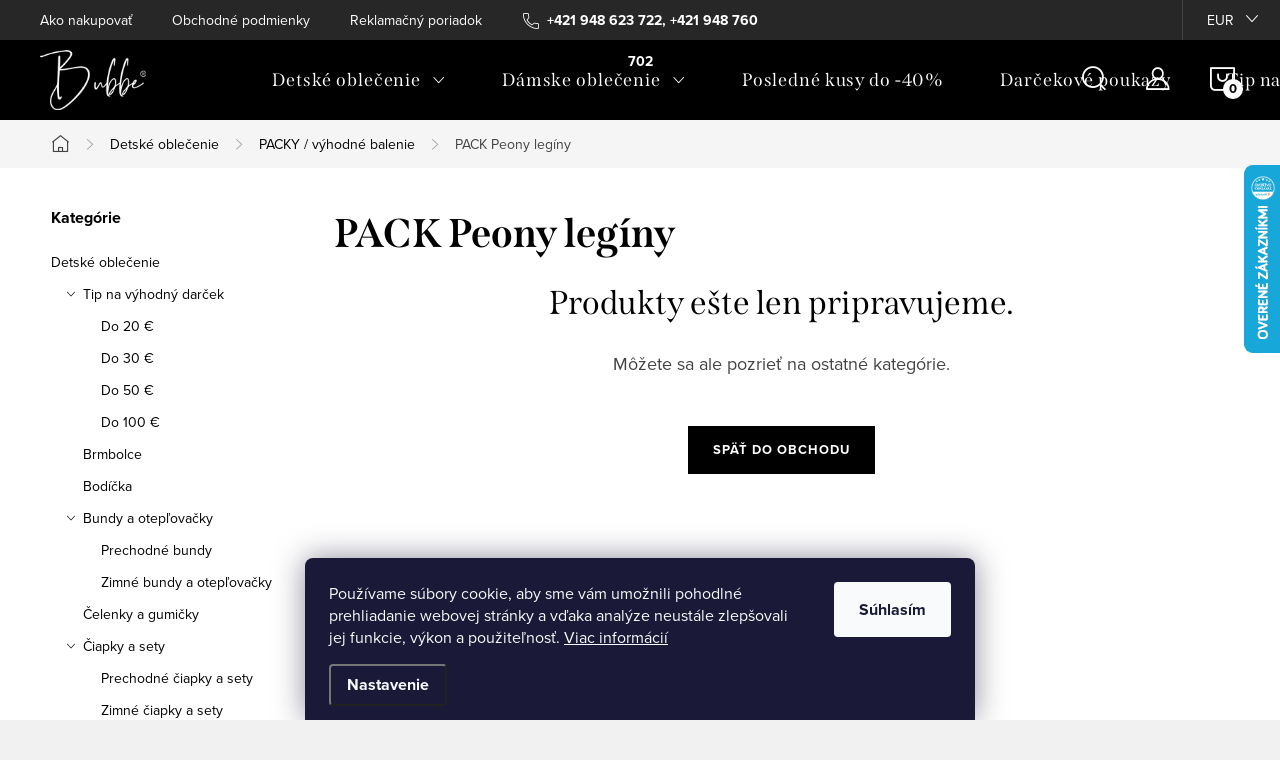

--- FILE ---
content_type: text/html; charset=utf-8
request_url: https://www.bubbe.sk/pack-peony-leginy/
body_size: 23710
content:
<!doctype html><html lang="sk" dir="ltr" class="header-background-light external-fonts-loaded"><head><meta charset="utf-8" /><meta name="viewport" content="width=device-width,initial-scale=1" /><title>PACK Peony legíny - Bubbe</title><link rel="preconnect" href="https://cdn.myshoptet.com" /><link rel="dns-prefetch" href="https://cdn.myshoptet.com" /><link rel="preload" href="https://cdn.myshoptet.com/prj/dist/master/cms/libs/jquery/jquery-1.11.3.min.js" as="script" /><link href="https://cdn.myshoptet.com/prj/dist/master/cms/templates/frontend_templates/shared/css/font-face/source-sans-3.css" rel="stylesheet"><link href="https://cdn.myshoptet.com/prj/dist/master/cms/templates/frontend_templates/shared/css/font-face/exo-2.css" rel="stylesheet"><script>
dataLayer = [];
dataLayer.push({'shoptet' : {
    "pageId": 936,
    "pageType": "category",
    "currency": "EUR",
    "currencyInfo": {
        "decimalSeparator": ",",
        "exchangeRate": 1,
        "priceDecimalPlaces": 2,
        "symbol": "\u20ac",
        "symbolLeft": 1,
        "thousandSeparator": " "
    },
    "language": "sk",
    "projectId": 542111,
    "category": {
        "guid": "50b3b047-be6c-11ed-9510-b8ca3a6063f8",
        "path": "Detsk\u00e9 | PACKY \/ v\u00fdhodn\u00e9 balenie | PACK Peony leg\u00edny",
        "parentCategoryGuid": "3330001f-a539-11ed-9510-b8ca3a6063f8"
    },
    "cartInfo": {
        "id": null,
        "freeShipping": false,
        "freeShippingFrom": 150,
        "leftToFreeGift": {
            "formattedPrice": "\u20ac0",
            "priceLeft": 0
        },
        "freeGift": false,
        "leftToFreeShipping": {
            "priceLeft": 150,
            "dependOnRegion": 0,
            "formattedPrice": "\u20ac150"
        },
        "discountCoupon": [],
        "getNoBillingShippingPrice": {
            "withoutVat": 0,
            "vat": 0,
            "withVat": 0
        },
        "cartItems": [],
        "taxMode": "ORDINARY"
    },
    "cart": [],
    "customer": {
        "priceRatio": 1,
        "priceListId": 1,
        "groupId": null,
        "registered": false,
        "mainAccount": false
    }
}});
dataLayer.push({'cookie_consent' : {
    "marketing": "denied",
    "analytics": "denied"
}});
document.addEventListener('DOMContentLoaded', function() {
    shoptet.consent.onAccept(function(agreements) {
        if (agreements.length == 0) {
            return;
        }
        dataLayer.push({
            'cookie_consent' : {
                'marketing' : (agreements.includes(shoptet.config.cookiesConsentOptPersonalisation)
                    ? 'granted' : 'denied'),
                'analytics': (agreements.includes(shoptet.config.cookiesConsentOptAnalytics)
                    ? 'granted' : 'denied')
            },
            'event': 'cookie_consent'
        });
    });
});
</script>
<meta property="og:type" content="website"><meta property="og:site_name" content="bubbe.sk"><meta property="og:url" content="https://www.bubbe.sk/pack-peony-leginy/"><meta property="og:title" content="PACK Peony legíny - Bubbe"><meta name="author" content="Bubbe"><meta name="web_author" content="Shoptet.sk"><meta name="dcterms.rightsHolder" content="www.bubbe.sk"><meta name="robots" content="index,follow"><meta property="og:image" content="https://cdn.myshoptet.com/usr/www.bubbe.sk/user/logos/bubbe_logo_150px.png?t=1768159232"><meta property="og:description" content="PACK Peony legíny, Bubbe"><meta name="description" content="PACK Peony legíny, Bubbe"><style>:root {--color-primary: #000000;--color-primary-h: 0;--color-primary-s: 0%;--color-primary-l: 0%;--color-primary-hover: #656565;--color-primary-hover-h: 0;--color-primary-hover-s: 0%;--color-primary-hover-l: 40%;--color-secondary: #468c98;--color-secondary-h: 189;--color-secondary-s: 37%;--color-secondary-l: 44%;--color-secondary-hover: #3b7580;--color-secondary-hover-h: 190;--color-secondary-hover-s: 37%;--color-secondary-hover-l: 37%;--color-tertiary: #ffc807;--color-tertiary-h: 47;--color-tertiary-s: 100%;--color-tertiary-l: 51%;--color-tertiary-hover: #ffbb00;--color-tertiary-hover-h: 44;--color-tertiary-hover-s: 100%;--color-tertiary-hover-l: 50%;--color-header-background: #ffffff;--template-font: "Source Sans 3";--template-headings-font: "Exo 2";--header-background-url: url("[data-uri]");--cookies-notice-background: #1A1937;--cookies-notice-color: #F8FAFB;--cookies-notice-button-hover: #f5f5f5;--cookies-notice-link-hover: #27263f;--templates-update-management-preview-mode-content: "Náhľad aktualizácií šablóny je aktívny pre váš prehliadač."}</style>
    <script>var shoptet = shoptet || {};</script>
    <script src="https://cdn.myshoptet.com/prj/dist/master/shop/dist/main-3g-header.js.05f199e7fd2450312de2.js"></script>
<!-- User include --><!-- service 1047(677) html code header -->
<link rel="stylesheet preload" href="https://use.typekit.net/nxv2roq.css">
<link href="https://cdn.myshoptet.com/prj/dist/master/shop/dist/font-shoptet-11.css.62c94c7785ff2cea73b2.css" rel="stylesheet preload">
<link type="text/css" href="https://cdn.myshoptet.com/usr/paxio.myshoptet.com/user/documents/Venus/style.css?v771102" rel="stylesheet preload" media="all" />
<link href="https://cdn.myshoptet.com/usr/paxio.myshoptet.com/user/documents/blank/ikony.css?v23" rel="stylesheet preload">
<link href="https://cdn.myshoptet.com/usr/paxio.myshoptet.com/user/documents/Venus/preklady.css?v15" rel="stylesheet preload">
<link rel="stylesheet preload" href="https://cdn.myshoptet.com/usr/paxio.myshoptet.com/user/documents/Venus/Slider/slick.css" />
<link rel="stylesheet preload" href="https://cdn.myshoptet.com/usr/paxio.myshoptet.com/user/documents/Venus/Slider/slick-theme.css?v3" />
<link rel="stylesheet preload" href="https://cdn.myshoptet.com/usr/paxio.myshoptet.com/user/documents/Venus/Slider/slick-classic.css?v5" />
<meta name="theme-color" content="#000" id="theme-color"/>
<!-- api 427(81) html code header -->
<link rel="stylesheet" href="https://cdn.myshoptet.com/usr/api2.dklab.cz/user/documents/_doplnky/instagram/542111/4/542111_4.css" type="text/css" /><style>
        :root {
            --dklab-instagram-header-color: #000000;  
            --dklab-instagram-header-background: #DDDDDD;  
            --dklab-instagram-font-weight: 700;
            --dklab-instagram-font-size: 180%;
            --dklab-instagram-logoUrl: url(https://cdn.myshoptet.com/usr/api2.dklab.cz/user/documents/_doplnky/instagram/img/logo-duha.png); 
            --dklab-instagram-logo-size-width: 40px;
            --dklab-instagram-logo-size-height: 40px;                        
            --dklab-instagram-hover-content: 0;                        
            --dklab-instagram-padding: 0px;                        
            --dklab-instagram-border-color: #888888;
            
        }
        </style>
<!-- api 473(125) html code header -->

                <style>
                    #order-billing-methods .radio-wrapper[data-guid="375670b9-b6a4-11ed-9510-b8ca3a6063f8"]:not(.cgapplepay), #order-billing-methods .radio-wrapper[data-guid="3763a69e-b6a4-11ed-9510-b8ca3a6063f8"]:not(.cggooglepay) {
                        display: none;
                    }
                </style>
                <script type="text/javascript">
                    document.addEventListener('DOMContentLoaded', function() {
                        if (getShoptetDataLayer('pageType') === 'billingAndShipping') {
                            
                try {
                    if (window.ApplePaySession && window.ApplePaySession.canMakePayments()) {
                        document.querySelector('#order-billing-methods .radio-wrapper[data-guid="375670b9-b6a4-11ed-9510-b8ca3a6063f8"]').classList.add('cgapplepay');
                    }
                } catch (err) {} 
            
                            
                const cgBaseCardPaymentMethod = {
                        type: 'CARD',
                        parameters: {
                            allowedAuthMethods: ["PAN_ONLY", "CRYPTOGRAM_3DS"],
                            allowedCardNetworks: [/*"AMEX", "DISCOVER", "INTERAC", "JCB",*/ "MASTERCARD", "VISA"]
                        }
                };
                
                function cgLoadScript(src, callback)
                {
                    var s,
                        r,
                        t;
                    r = false;
                    s = document.createElement('script');
                    s.type = 'text/javascript';
                    s.src = src;
                    s.onload = s.onreadystatechange = function() {
                        if ( !r && (!this.readyState || this.readyState == 'complete') )
                        {
                            r = true;
                            callback();
                        }
                    };
                    t = document.getElementsByTagName('script')[0];
                    t.parentNode.insertBefore(s, t);
                } 
                
                function cgGetGoogleIsReadyToPayRequest() {
                    return Object.assign(
                        {},
                        {
                            apiVersion: 2,
                            apiVersionMinor: 0
                        },
                        {
                            allowedPaymentMethods: [cgBaseCardPaymentMethod]
                        }
                    );
                }

                function onCgGooglePayLoaded() {
                    let paymentsClient = new google.payments.api.PaymentsClient({environment: 'PRODUCTION'});
                    paymentsClient.isReadyToPay(cgGetGoogleIsReadyToPayRequest()).then(function(response) {
                        if (response.result) {
                            document.querySelector('#order-billing-methods .radio-wrapper[data-guid="3763a69e-b6a4-11ed-9510-b8ca3a6063f8"]').classList.add('cggooglepay');	 	 	 	 	 
                        }
                    })
                    .catch(function(err) {});
                }
                
                cgLoadScript('https://pay.google.com/gp/p/js/pay.js', onCgGooglePayLoaded);
            
                        }
                    });
                </script> 
                
<!-- api 706(352) html code header -->
<link rel="stylesheet" href="https://cdn.myshoptet.com/usr/api2.dklab.cz/user/documents/_doplnky/zalozky/542111/424/542111_424.css" type="text/css" /><style>
        :root {
            
        }
        </style>
<!-- service 427(81) html code header -->
<link rel="stylesheet" href="https://cdn.myshoptet.com/usr/api2.dklab.cz/user/documents/_doplnky/instagram/font/instagramplus.css" type="text/css" />

<!-- service 421(75) html code header -->
<style>
body:not(.template-07):not(.template-09):not(.template-10):not(.template-11):not(.template-12):not(.template-13):not(.template-14) #return-to-top i::before {content: 'a';}
#return-to-top i:before {content: '\e911';}
#return-to-top {
z-index: 99999999;
    position: fixed;
    bottom: 45px;
    right: 20px;
background: rgba(0, 0, 0, 0.7);
    width: 50px;
    height: 50px;
    display: block;
    text-decoration: none;
    -webkit-border-radius: 35px;
    -moz-border-radius: 35px;
    border-radius: 35px;
    display: none;
    -webkit-transition: all 0.3s linear;
    -moz-transition: all 0.3s ease;
    -ms-transition: all 0.3s ease;
    -o-transition: all 0.3s ease;
    transition: all 0.3s ease;
}
#return-to-top i {color: #fff;margin: -10px 0 0 -10px;position: relative;left: 50%;top: 50%;font-size: 19px;-webkit-transition: all 0.3s ease;-moz-transition: all 0.3s ease;-ms-transition: all 0.3s ease;-o-transition: all 0.3s ease;transition: all 0.3s ease;height: 20px;width: 20px;text-align: center;display: block;font-style: normal;}
#return-to-top:hover {
    background: rgba(0, 0, 0, 0.9);
}
#return-to-top:hover i {
    color: #fff;
}
.icon-chevron-up::before {
font-weight: bold;
}
.ordering-process #return-to-top{display: none !important;}
</style>
<!-- project html code header -->
<head>
<meta name="facebook-domain-verification" content="n99g9nkalo42pi2wko5hcm8ygxxxwm" />
</head>

<style>
@media screen and (min-width: 1200px){
.type-index #header {position: relative !important;top: 0 !important;background-color: #000 !important;}
.type-index .top-navigation-bar {z-index: 2 !important;top: 0 !important;position: relative !important;background-color: #272727 !important;}
.one-column-body .carousel-inner > .item.carousel-link a::before, .one-column-body .carousel-inner > .item:not(.carousel-link)::before {display: none;}
}
@media screen and (max-width: 767px){
.submenu-arrow{width: 100%;text-align: right;padding-right: 20px;}
.exp > a > .submenu-arrow, .exp > div > .submenu-arrow{text-align: center;padding: 0;}
.all-cats a{text-transform: uppercase;}
}
</style>

<style>
.link-icon.watchdog {order: 0; font-weight: 700;}
.link-icon.watchdog span::after{content: " dostupnosť ";}
</style>

<style>
.slider-wrapper, .filter-section-boolean, .filter-section-manufacturer{display: none !important;}
</style>
<!-- /User include --><link rel="shortcut icon" href="/favicon.ico" type="image/x-icon" /><link rel="canonical" href="https://www.bubbe.sk/pack-peony-leginy/" />    <script>
        var _hwq = _hwq || [];
        _hwq.push(['setKey', '1F0B48CC069A4E148AADBEBD2FB75F80']);
        _hwq.push(['setTopPos', '100']);
        _hwq.push(['showWidget', '22']);
        (function() {
            var ho = document.createElement('script');
            ho.src = 'https://sk.im9.cz/direct/i/gjs.php?n=wdgt&sak=1F0B48CC069A4E148AADBEBD2FB75F80';
            var s = document.getElementsByTagName('script')[0]; s.parentNode.insertBefore(ho, s);
        })();
    </script>
    <!-- Global site tag (gtag.js) - Google Analytics -->
    <script async src="https://www.googletagmanager.com/gtag/js?id=G-EEVBTG4W31"></script>
    <script>
        
        window.dataLayer = window.dataLayer || [];
        function gtag(){dataLayer.push(arguments);}
        

                    console.debug('default consent data');

            gtag('consent', 'default', {"ad_storage":"denied","analytics_storage":"denied","ad_user_data":"denied","ad_personalization":"denied","wait_for_update":500});
            dataLayer.push({
                'event': 'default_consent'
            });
        
        gtag('js', new Date());

        
                gtag('config', 'G-EEVBTG4W31', {"groups":"GA4","send_page_view":false,"content_group":"category","currency":"EUR","page_language":"sk"});
        
        
        
        
        
        
                    gtag('event', 'page_view', {"send_to":"GA4","page_language":"sk","content_group":"category","currency":"EUR"});
        
        
        
        
        
        
        
        
        
        
        
        
        
        document.addEventListener('DOMContentLoaded', function() {
            if (typeof shoptet.tracking !== 'undefined') {
                for (var id in shoptet.tracking.bannersList) {
                    gtag('event', 'view_promotion', {
                        "send_to": "UA",
                        "promotions": [
                            {
                                "id": shoptet.tracking.bannersList[id].id,
                                "name": shoptet.tracking.bannersList[id].name,
                                "position": shoptet.tracking.bannersList[id].position
                            }
                        ]
                    });
                }
            }

            shoptet.consent.onAccept(function(agreements) {
                if (agreements.length !== 0) {
                    console.debug('gtag consent accept');
                    var gtagConsentPayload =  {
                        'ad_storage': agreements.includes(shoptet.config.cookiesConsentOptPersonalisation)
                            ? 'granted' : 'denied',
                        'analytics_storage': agreements.includes(shoptet.config.cookiesConsentOptAnalytics)
                            ? 'granted' : 'denied',
                                                                                                'ad_user_data': agreements.includes(shoptet.config.cookiesConsentOptPersonalisation)
                            ? 'granted' : 'denied',
                        'ad_personalization': agreements.includes(shoptet.config.cookiesConsentOptPersonalisation)
                            ? 'granted' : 'denied',
                        };
                    console.debug('update consent data', gtagConsentPayload);
                    gtag('consent', 'update', gtagConsentPayload);
                    dataLayer.push(
                        { 'event': 'update_consent' }
                    );
                }
            });
        });
    </script>
</head><body class="desktop id-936 in-pack-peony-leginy template-11 type-category multiple-columns-body columns-mobile-2 columns-3 blank-mode blank-mode-css ums_forms_redesign--off ums_a11y_category_page--on ums_discussion_rating_forms--off ums_flags_display_unification--on ums_a11y_login--off mobile-header-version-1">
        <div id="fb-root"></div>
        <script>
            window.fbAsyncInit = function() {
                FB.init({
//                    appId            : 'your-app-id',
                    autoLogAppEvents : true,
                    xfbml            : true,
                    version          : 'v19.0'
                });
            };
        </script>
        <script async defer crossorigin="anonymous" src="https://connect.facebook.net/sk_SK/sdk.js"></script>    <div class="siteCookies siteCookies--bottom siteCookies--dark js-siteCookies" role="dialog" data-testid="cookiesPopup" data-nosnippet>
        <div class="siteCookies__form">
            <div class="siteCookies__content">
                <div class="siteCookies__text">
                    Používame súbory cookie, aby sme vám umožnili pohodlné prehliadanie webovej stránky a vďaka analýze neustále zlepšovali jej funkcie, výkon a použiteľnosť. <a href="/podmienky-ochrany-osobnych-udajov/" target="_blank" rel="noopener noreferrer">Viac informácií</a>
                </div>
                <p class="siteCookies__links">
                    <button class="siteCookies__link js-cookies-settings" aria-label="Nastavenia cookies" data-testid="cookiesSettings">Nastavenie</button>
                </p>
            </div>
            <div class="siteCookies__buttonWrap">
                                <button class="siteCookies__button js-cookiesConsentSubmit" value="all" aria-label="Prijať cookies" data-testid="buttonCookiesAccept">Súhlasím</button>
            </div>
        </div>
        <script>
            document.addEventListener("DOMContentLoaded", () => {
                const siteCookies = document.querySelector('.js-siteCookies');
                document.addEventListener("scroll", shoptet.common.throttle(() => {
                    const st = document.documentElement.scrollTop;
                    if (st > 1) {
                        siteCookies.classList.add('siteCookies--scrolled');
                    } else {
                        siteCookies.classList.remove('siteCookies--scrolled');
                    }
                }, 100));
            });
        </script>
    </div>
<a href="#content" class="skip-link sr-only">Prejsť na obsah</a><div class="overall-wrapper"><div class="user-action"><div class="container"><div class="user-action-in"><div class="user-action-login popup-widget login-widget"><div class="popup-widget-inner"><h2 id="loginHeading">Prihlásenie k vášmu účtu</h2><div id="customerLogin"><form action="/action/Customer/Login/" method="post" id="formLoginIncluded" class="csrf-enabled formLogin" data-testid="formLogin"><input type="hidden" name="referer" value="" /><div class="form-group"><div class="input-wrapper email js-validated-element-wrapper no-label"><input type="email" name="email" class="form-control" autofocus placeholder="E-mailová adresa (napr. jan@novak.sk)" data-testid="inputEmail" autocomplete="email" required /></div></div><div class="form-group"><div class="input-wrapper password js-validated-element-wrapper no-label"><input type="password" name="password" class="form-control" placeholder="Heslo" data-testid="inputPassword" autocomplete="current-password" required /><span class="no-display">Nemôžete vyplniť toto pole</span><input type="text" name="surname" value="" class="no-display" /></div></div><div class="form-group"><div class="login-wrapper"><button type="submit" class="btn btn-secondary btn-text btn-login" data-testid="buttonSubmit">Prihlásiť sa</button><div class="password-helper"><a href="/registracia/" data-testid="signup" rel="nofollow">Nová registrácia</a><a href="/klient/zabudnute-heslo/" rel="nofollow">Zabudnuté heslo</a></div></div></div><div class="social-login-buttons"><div class="social-login-buttons-divider"><span>alebo</span></div><div class="form-group"><a href="/action/Social/login/?provider=Facebook" class="login-btn facebook" rel="nofollow"><span class="login-facebook-icon"></span><strong>Prihlásiť sa cez Facebook</strong></a></div><div class="form-group"><a href="/action/Social/login/?provider=Google" class="login-btn google" rel="nofollow"><span class="login-google-icon"></span><strong>Prihlásiť sa cez Google</strong></a></div></div></form>
</div></div></div>
    <div id="cart-widget" class="user-action-cart popup-widget cart-widget loader-wrapper" data-testid="popupCartWidget" role="dialog" aria-hidden="true"><div class="popup-widget-inner cart-widget-inner place-cart-here"><div class="loader-overlay"><div class="loader"></div></div></div><div class="cart-widget-button"><a href="/kosik/" class="btn btn-conversion" id="continue-order-button" rel="nofollow" data-testid="buttonNextStep">Pokračovať do košíka</a></div></div></div>
</div></div><div class="top-navigation-bar" data-testid="topNavigationBar">

    <div class="container">

        <div class="top-navigation-contacts">
            <strong>Zákaznícka podpora:</strong><a class="project-phone project-phone-info" role="text" aria-label="Telefón: +421 948 623 722, +421 948 760 702"><span aria-hidden="true">+421 948 623 722, +421 948 760 702</span></a><a href="mailto:info@bubbe.sk" class="project-email" data-testid="contactboxEmail"><span>info@bubbe.sk</span></a>        </div>

                            <div class="top-navigation-menu">
                <div class="top-navigation-menu-trigger"></div>
                <ul class="top-navigation-bar-menu">
                                            <li class="top-navigation-menu-item-27">
                            <a href="/ako-nakupovat/">Ako nakupovať</a>
                        </li>
                                            <li class="top-navigation-menu-item-39">
                            <a href="/obchodne-podmienky/">Obchodné podmienky</a>
                        </li>
                                            <li class="top-navigation-menu-item-1043">
                            <a href="/reklamacny-poriadok/">Reklamačný poriadok</a>
                        </li>
                                            <li class="top-navigation-menu-item-691">
                            <a href="/podmienky-ochrany-osobnych-udajov/">Podmienky ochrany osobných údajov</a>
                        </li>
                                            <li class="top-navigation-menu-item-885">
                            <a href="/formular-na-odstupenie/">Formulár na odstúpenie</a>
                        </li>
                                            <li class="top-navigation-menu-item-918">
                            <a href="/vernostny-program/">Vernostný program</a>
                        </li>
                                    </ul>
                <ul class="top-navigation-bar-menu-helper"></ul>
            </div>
        
        <div class="top-navigation-tools">
            <div class="responsive-tools">
                <a href="#" class="toggle-window" data-target="search" aria-label="Hľadať" data-testid="linkSearchIcon"></a>
                                                            <a href="#" class="toggle-window" data-target="login"></a>
                                                    <a href="#" class="toggle-window" data-target="navigation" aria-label="Menu" data-testid="hamburgerMenu"></a>
            </div>
                <div class="dropdown">
        <span>Ceny v:</span>
        <button id="topNavigationDropdown" type="button" data-toggle="dropdown" aria-haspopup="true" aria-expanded="false">
            EUR
            <span class="caret"></span>
        </button>
        <ul class="dropdown-menu" aria-labelledby="topNavigationDropdown"><li><a href="/action/Currency/changeCurrency/?currencyCode=CZK" rel="nofollow">CZK</a></li><li><a href="/action/Currency/changeCurrency/?currencyCode=EUR" rel="nofollow">EUR</a></li></ul>
    </div>
            <a href="/login/?backTo=%2Fpack-peony-leginy%2F" class="top-nav-button top-nav-button-login primary login toggle-window" data-target="login" data-testid="signin" rel="nofollow"><span>Prihlásenie</span></a>        </div>

    </div>

</div>
<header id="header"><div class="container navigation-wrapper">
    <div class="header-top">
        <div class="site-name-wrapper">
            <div class="site-name"><a href="/" data-testid="linkWebsiteLogo"><img src="https://cdn.myshoptet.com/usr/www.bubbe.sk/user/logos/bubbe_logo_150px.png" alt="Bubbe" fetchpriority="low" /></a></div>        </div>
        <div class="search" itemscope itemtype="https://schema.org/WebSite">
            <meta itemprop="headline" content="PACK Peony legíny"/><meta itemprop="url" content="https://www.bubbe.sk"/><meta itemprop="text" content="PACK Peony legíny, Bubbe"/>            <form action="/action/ProductSearch/prepareString/" method="post"
    id="formSearchForm" class="search-form compact-form js-search-main"
    itemprop="potentialAction" itemscope itemtype="https://schema.org/SearchAction" data-testid="searchForm">
    <fieldset>
        <meta itemprop="target"
            content="https://www.bubbe.sk/vyhladavanie/?string={string}"/>
        <input type="hidden" name="language" value="sk"/>
        
            
<input
    type="search"
    name="string"
        class="query-input form-control search-input js-search-input"
    placeholder="Napíšte, čo hľadáte"
    autocomplete="off"
    required
    itemprop="query-input"
    aria-label="Vyhľadávanie"
    data-testid="searchInput"
>
            <button type="submit" class="btn btn-default" data-testid="searchBtn">Hľadať</button>
        
    </fieldset>
</form>
        </div>
        <div class="navigation-buttons">
                
    <a href="/kosik/" class="btn btn-icon toggle-window cart-count" data-target="cart" data-hover="true" data-redirect="true" data-testid="headerCart" rel="nofollow" aria-haspopup="dialog" aria-expanded="false" aria-controls="cart-widget">
        
                <span class="sr-only">Nákupný košík</span>
        
            <span class="cart-price visible-lg-inline-block" data-testid="headerCartPrice">
                                    Prázdny košík                            </span>
        
    
            </a>
        </div>
    </div>
    <nav id="navigation" aria-label="Hlavné menu" data-collapsible="true"><div class="navigation-in menu"><ul class="menu-level-1" role="menubar" data-testid="headerMenuItems"><li class="menu-item-711 ext" role="none"><a href="/detske/" data-testid="headerMenuItem" role="menuitem" aria-haspopup="true" aria-expanded="false"><b>Detské oblečenie</b><span class="submenu-arrow"></span></a><ul class="menu-level-2" aria-label="Detské oblečenie" tabindex="-1" role="menu"><li class="menu-item-975 has-third-level" role="none"><a href="/tip-na-vyhodny-darcek/" class="menu-image" data-testid="headerMenuItem" tabindex="-1" aria-hidden="true"><img src="data:image/svg+xml,%3Csvg%20width%3D%22140%22%20height%3D%22100%22%20xmlns%3D%22http%3A%2F%2Fwww.w3.org%2F2000%2Fsvg%22%3E%3C%2Fsvg%3E" alt="" aria-hidden="true" width="140" height="100"  data-src="https://cdn.myshoptet.com/usr/www.bubbe.sk/user/categories/thumb/1338.jpg" fetchpriority="low" /></a><div><a href="/tip-na-vyhodny-darcek/" data-testid="headerMenuItem" role="menuitem"><span>Tip na výhodný darček</span></a>
                                                    <ul class="menu-level-3" role="menu">
                                                                    <li class="menu-item-978" role="none">
                                        <a href="/do-20-2/" data-testid="headerMenuItem" role="menuitem">
                                            Do 20 €</a>,                                    </li>
                                                                    <li class="menu-item-981" role="none">
                                        <a href="/do-30/" data-testid="headerMenuItem" role="menuitem">
                                            Do 30 €</a>,                                    </li>
                                                                    <li class="menu-item-984" role="none">
                                        <a href="/do-50-2/" data-testid="headerMenuItem" role="menuitem">
                                            Do 50 €</a>,                                    </li>
                                                                    <li class="menu-item-990" role="none">
                                        <a href="/do-100-2/" data-testid="headerMenuItem" role="menuitem">
                                            Do 100 €</a>                                    </li>
                                                            </ul>
                        </div></li><li class="menu-item-819" role="none"><a href="/brmbolce-3/" class="menu-image" data-testid="headerMenuItem" tabindex="-1" aria-hidden="true"><img src="data:image/svg+xml,%3Csvg%20width%3D%22140%22%20height%3D%22100%22%20xmlns%3D%22http%3A%2F%2Fwww.w3.org%2F2000%2Fsvg%22%3E%3C%2Fsvg%3E" alt="" aria-hidden="true" width="140" height="100"  data-src="https://cdn.myshoptet.com/usr/www.bubbe.sk/user/categories/thumb/45-2.jpg" fetchpriority="low" /></a><div><a href="/brmbolce-3/" data-testid="headerMenuItem" role="menuitem"><span>Brmbolce</span></a>
                        </div></li><li class="menu-item-897" role="none"><a href="/bodicko/" class="menu-image" data-testid="headerMenuItem" tabindex="-1" aria-hidden="true"><img src="data:image/svg+xml,%3Csvg%20width%3D%22140%22%20height%3D%22100%22%20xmlns%3D%22http%3A%2F%2Fwww.w3.org%2F2000%2Fsvg%22%3E%3C%2Fsvg%3E" alt="" aria-hidden="true" width="140" height="100"  data-src="https://cdn.myshoptet.com/usr/www.bubbe.sk/user/categories/thumb/957.jpg" fetchpriority="low" /></a><div><a href="/bodicko/" data-testid="headerMenuItem" role="menuitem"><span>Bodíčka</span></a>
                        </div></li><li class="menu-item-777 has-third-level" role="none"><a href="/bundy-a-oteplovacky/" class="menu-image" data-testid="headerMenuItem" tabindex="-1" aria-hidden="true"><img src="data:image/svg+xml,%3Csvg%20width%3D%22140%22%20height%3D%22100%22%20xmlns%3D%22http%3A%2F%2Fwww.w3.org%2F2000%2Fsvg%22%3E%3C%2Fsvg%3E" alt="" aria-hidden="true" width="140" height="100"  data-src="https://cdn.myshoptet.com/usr/www.bubbe.sk/user/categories/thumb/1260.jpg" fetchpriority="low" /></a><div><a href="/bundy-a-oteplovacky/" data-testid="headerMenuItem" role="menuitem"><span>Bundy a otepľovačky</span></a>
                                                    <ul class="menu-level-3" role="menu">
                                                                    <li class="menu-item-1023" role="none">
                                        <a href="/prechodne-bundy/" data-testid="headerMenuItem" role="menuitem">
                                            Prechodné bundy FAV</a>,                                    </li>
                                                                    <li class="menu-item-1026" role="none">
                                        <a href="/zimne-bundy-a-oteplovacky/" data-testid="headerMenuItem" role="menuitem">
                                            Zimné bundy a otepľovačky</a>                                    </li>
                                                            </ul>
                        </div></li><li class="menu-item-822" role="none"><a href="/celenky-a-gumicky-2/" class="menu-image" data-testid="headerMenuItem" tabindex="-1" aria-hidden="true"><img src="data:image/svg+xml,%3Csvg%20width%3D%22140%22%20height%3D%22100%22%20xmlns%3D%22http%3A%2F%2Fwww.w3.org%2F2000%2Fsvg%22%3E%3C%2Fsvg%3E" alt="" aria-hidden="true" width="140" height="100"  data-src="https://cdn.myshoptet.com/usr/www.bubbe.sk/user/categories/thumb/753-10.jpg" fetchpriority="low" /></a><div><a href="/celenky-a-gumicky-2/" data-testid="headerMenuItem" role="menuitem"><span>Čelenky a gumičky</span></a>
                        </div></li><li class="menu-item-780 has-third-level" role="none"><a href="/ciapky-sety/" class="menu-image" data-testid="headerMenuItem" tabindex="-1" aria-hidden="true"><img src="data:image/svg+xml,%3Csvg%20width%3D%22140%22%20height%3D%22100%22%20xmlns%3D%22http%3A%2F%2Fwww.w3.org%2F2000%2Fsvg%22%3E%3C%2Fsvg%3E" alt="" aria-hidden="true" width="140" height="100"  data-src="https://cdn.myshoptet.com/usr/www.bubbe.sk/user/categories/thumb/972-6.jpg" fetchpriority="low" /></a><div><a href="/ciapky-sety/" data-testid="headerMenuItem" role="menuitem"><span>Čiapky a sety FAV</span></a>
                                                    <ul class="menu-level-3" role="menu">
                                                                    <li class="menu-item-1029" role="none">
                                        <a href="/prechodne-ciapky-a-sety/" data-testid="headerMenuItem" role="menuitem">
                                            Prechodné čiapky a sety</a>,                                    </li>
                                                                    <li class="menu-item-1032" role="none">
                                        <a href="/zimne-ciapky-a-sety/" data-testid="headerMenuItem" role="menuitem">
                                            Zimné čiapky a sety</a>                                    </li>
                                                            </ul>
                        </div></li><li class="menu-item-825" role="none"><a href="/decky-a-prikryvky/" class="menu-image" data-testid="headerMenuItem" tabindex="-1" aria-hidden="true"><img src="data:image/svg+xml,%3Csvg%20width%3D%22140%22%20height%3D%22100%22%20xmlns%3D%22http%3A%2F%2Fwww.w3.org%2F2000%2Fsvg%22%3E%3C%2Fsvg%3E" alt="" aria-hidden="true" width="140" height="100"  data-src="https://cdn.myshoptet.com/usr/www.bubbe.sk/user/categories/thumb/759.jpg" fetchpriority="low" /></a><div><a href="/decky-a-prikryvky/" data-testid="headerMenuItem" role="menuitem"><span>Dečky a prikrývky</span></a>
                        </div></li><li class="menu-item-900" role="none"><a href="/kabaty-2/" class="menu-image" data-testid="headerMenuItem" tabindex="-1" aria-hidden="true"><img src="data:image/svg+xml,%3Csvg%20width%3D%22140%22%20height%3D%22100%22%20xmlns%3D%22http%3A%2F%2Fwww.w3.org%2F2000%2Fsvg%22%3E%3C%2Fsvg%3E" alt="" aria-hidden="true" width="140" height="100"  data-src="https://cdn.myshoptet.com/usr/www.bubbe.sk/user/categories/thumb/393-2.jpg" fetchpriority="low" /></a><div><a href="/kabaty-2/" data-testid="headerMenuItem" role="menuitem"><span>Kabáty</span></a>
                        </div></li><li class="menu-item-783" role="none"><a href="/kratasy-2/" class="menu-image" data-testid="headerMenuItem" tabindex="-1" aria-hidden="true"><img src="data:image/svg+xml,%3Csvg%20width%3D%22140%22%20height%3D%22100%22%20xmlns%3D%22http%3A%2F%2Fwww.w3.org%2F2000%2Fsvg%22%3E%3C%2Fsvg%3E" alt="" aria-hidden="true" width="140" height="100"  data-src="https://cdn.myshoptet.com/usr/www.bubbe.sk/user/categories/thumb/372-16.jpg" fetchpriority="low" /></a><div><a href="/kratasy-2/" data-testid="headerMenuItem" role="menuitem"><span>Kraťasy</span></a>
                        </div></li><li class="menu-item-786" role="none"><a href="/mikiny-2/" class="menu-image" data-testid="headerMenuItem" tabindex="-1" aria-hidden="true"><img src="data:image/svg+xml,%3Csvg%20width%3D%22140%22%20height%3D%22100%22%20xmlns%3D%22http%3A%2F%2Fwww.w3.org%2F2000%2Fsvg%22%3E%3C%2Fsvg%3E" alt="" aria-hidden="true" width="140" height="100"  data-src="https://cdn.myshoptet.com/usr/www.bubbe.sk/user/categories/thumb/999-5.jpg" fetchpriority="low" /></a><div><a href="/mikiny-2/" data-testid="headerMenuItem" role="menuitem"><span>Mikiny FAV</span></a>
                        </div></li><li class="menu-item-807" role="none"><a href="/nakrcniky-satky-a-saly/" class="menu-image" data-testid="headerMenuItem" tabindex="-1" aria-hidden="true"><img src="data:image/svg+xml,%3Csvg%20width%3D%22140%22%20height%3D%22100%22%20xmlns%3D%22http%3A%2F%2Fwww.w3.org%2F2000%2Fsvg%22%3E%3C%2Fsvg%3E" alt="" aria-hidden="true" width="140" height="100"  data-src="https://cdn.myshoptet.com/usr/www.bubbe.sk/user/categories/thumb/225.jpg" fetchpriority="low" /></a><div><a href="/nakrcniky-satky-a-saly/" data-testid="headerMenuItem" role="menuitem"><span>Nákrčníky, šály a šatky</span></a>
                        </div></li><li class="menu-item-1014" role="none"><a href="/okuliare/" class="menu-image" data-testid="headerMenuItem" tabindex="-1" aria-hidden="true"><img src="data:image/svg+xml,%3Csvg%20width%3D%22140%22%20height%3D%22100%22%20xmlns%3D%22http%3A%2F%2Fwww.w3.org%2F2000%2Fsvg%22%3E%3C%2Fsvg%3E" alt="" aria-hidden="true" width="140" height="100"  data-src="https://cdn.myshoptet.com/usr/www.bubbe.sk/user/categories/thumb/2.jpg" fetchpriority="low" /></a><div><a href="/okuliare/" data-testid="headerMenuItem" role="menuitem"><span>Okuliare</span></a>
                        </div></li><li class="menu-item-891 has-third-level" role="none"><a href="/overaly-2/" class="menu-image" data-testid="headerMenuItem" tabindex="-1" aria-hidden="true"><img src="data:image/svg+xml,%3Csvg%20width%3D%22140%22%20height%3D%22100%22%20xmlns%3D%22http%3A%2F%2Fwww.w3.org%2F2000%2Fsvg%22%3E%3C%2Fsvg%3E" alt="" aria-hidden="true" width="140" height="100"  data-src="https://cdn.myshoptet.com/usr/www.bubbe.sk/user/categories/thumb/450-1.jpg" fetchpriority="low" /></a><div><a href="/overaly-2/" data-testid="headerMenuItem" role="menuitem"><span>Overaly</span></a>
                                                    <ul class="menu-level-3" role="menu">
                                                                    <li class="menu-item-1052" role="none">
                                        <a href="/prechodne-overaly/" data-testid="headerMenuItem" role="menuitem">
                                            Prechodné overaly</a>,                                    </li>
                                                                    <li class="menu-item-1055" role="none">
                                        <a href="/zimne-overaly/" data-testid="headerMenuItem" role="menuitem">
                                            Zimné overaly</a>                                    </li>
                                                            </ul>
                        </div></li><li class="menu-item-1008" role="none"><a href="/plavky/" class="menu-image" data-testid="headerMenuItem" tabindex="-1" aria-hidden="true"><img src="data:image/svg+xml,%3Csvg%20width%3D%22140%22%20height%3D%22100%22%20xmlns%3D%22http%3A%2F%2Fwww.w3.org%2F2000%2Fsvg%22%3E%3C%2Fsvg%3E" alt="" aria-hidden="true" width="140" height="100"  data-src="https://cdn.myshoptet.com/usr/www.bubbe.sk/user/categories/thumb/1458-3.jpg" fetchpriority="low" /></a><div><a href="/plavky/" data-testid="headerMenuItem" role="menuitem"><span>Plavky</span></a>
                        </div></li><li class="menu-item-828" role="none"><a href="/ponozky-a-podkolienky/" class="menu-image" data-testid="headerMenuItem" tabindex="-1" aria-hidden="true"><img src="data:image/svg+xml,%3Csvg%20width%3D%22140%22%20height%3D%22100%22%20xmlns%3D%22http%3A%2F%2Fwww.w3.org%2F2000%2Fsvg%22%3E%3C%2Fsvg%3E" alt="" aria-hidden="true" width="140" height="100"  data-src="https://cdn.myshoptet.com/usr/www.bubbe.sk/user/categories/thumb/768-9.jpg" fetchpriority="low" /></a><div><a href="/ponozky-a-podkolienky/" data-testid="headerMenuItem" role="menuitem"><span>Ponožky a podkolienky FAV</span></a>
                        </div></li><li class="menu-item-831" role="none"><a href="/potitka/" class="menu-image" data-testid="headerMenuItem" tabindex="-1" aria-hidden="true"><img src="data:image/svg+xml,%3Csvg%20width%3D%22140%22%20height%3D%22100%22%20xmlns%3D%22http%3A%2F%2Fwww.w3.org%2F2000%2Fsvg%22%3E%3C%2Fsvg%3E" alt="" aria-hidden="true" width="140" height="100"  data-src="https://cdn.myshoptet.com/usr/www.bubbe.sk/user/categories/thumb/765-2.jpg" fetchpriority="low" /></a><div><a href="/potitka/" data-testid="headerMenuItem" role="menuitem"><span>Potítka</span></a>
                        </div></li><li class="menu-item-1073" role="none"><a href="/rukavice/" class="menu-image" data-testid="headerMenuItem" tabindex="-1" aria-hidden="true"><img src="data:image/svg+xml,%3Csvg%20width%3D%22140%22%20height%3D%22100%22%20xmlns%3D%22http%3A%2F%2Fwww.w3.org%2F2000%2Fsvg%22%3E%3C%2Fsvg%3E" alt="" aria-hidden="true" width="140" height="100"  data-src="https://cdn.myshoptet.com/prj/dist/master/cms/templates/frontend_templates/00/img/folder.svg" fetchpriority="low" /></a><div><a href="/rukavice/" data-testid="headerMenuItem" role="menuitem"><span>Rukavice</span></a>
                        </div></li><li class="menu-item-795" role="none"><a href="/saty-a-suknicky/" class="menu-image" data-testid="headerMenuItem" tabindex="-1" aria-hidden="true"><img src="data:image/svg+xml,%3Csvg%20width%3D%22140%22%20height%3D%22100%22%20xmlns%3D%22http%3A%2F%2Fwww.w3.org%2F2000%2Fsvg%22%3E%3C%2Fsvg%3E" alt="" aria-hidden="true" width="140" height="100"  data-src="https://cdn.myshoptet.com/usr/www.bubbe.sk/user/categories/thumb/1061-6.jpg" fetchpriority="low" /></a><div><a href="/saty-a-suknicky/" data-testid="headerMenuItem" role="menuitem"><span>Šaty a sukničky</span></a>
                        </div></li><li class="menu-item-798" role="none"><a href="/siltovky-a-klobuciky/" class="menu-image" data-testid="headerMenuItem" tabindex="-1" aria-hidden="true"><img src="data:image/svg+xml,%3Csvg%20width%3D%22140%22%20height%3D%22100%22%20xmlns%3D%22http%3A%2F%2Fwww.w3.org%2F2000%2Fsvg%22%3E%3C%2Fsvg%3E" alt="" aria-hidden="true" width="140" height="100"  data-src="https://cdn.myshoptet.com/usr/www.bubbe.sk/user/categories/thumb/603-2.jpg" fetchpriority="low" /></a><div><a href="/siltovky-a-klobuciky/" data-testid="headerMenuItem" role="menuitem"><span>Šiltovky a klobúčiky</span></a>
                        </div></li><li class="menu-item-789" role="none"><a href="/teplaky-a-leginy-2/" class="menu-image" data-testid="headerMenuItem" tabindex="-1" aria-hidden="true"><img src="data:image/svg+xml,%3Csvg%20width%3D%22140%22%20height%3D%22100%22%20xmlns%3D%22http%3A%2F%2Fwww.w3.org%2F2000%2Fsvg%22%3E%3C%2Fsvg%3E" alt="" aria-hidden="true" width="140" height="100"  data-src="https://cdn.myshoptet.com/usr/www.bubbe.sk/user/categories/thumb/930-8_(1).jpg" fetchpriority="low" /></a><div><a href="/teplaky-a-leginy-2/" data-testid="headerMenuItem" role="menuitem"><span>Tepláky a legíny FAV</span></a>
                        </div></li><li class="menu-item-801" role="none"><a href="/tielka/" class="menu-image" data-testid="headerMenuItem" tabindex="-1" aria-hidden="true"><img src="data:image/svg+xml,%3Csvg%20width%3D%22140%22%20height%3D%22100%22%20xmlns%3D%22http%3A%2F%2Fwww.w3.org%2F2000%2Fsvg%22%3E%3C%2Fsvg%3E" alt="" aria-hidden="true" width="140" height="100"  data-src="https://cdn.myshoptet.com/usr/www.bubbe.sk/user/categories/thumb/1070-6.jpg" fetchpriority="low" /></a><div><a href="/tielka/" data-testid="headerMenuItem" role="menuitem"><span>Tielka</span></a>
                        </div></li><li class="menu-item-804" role="none"><a href="/tricka--natelniky-a-kosele/" class="menu-image" data-testid="headerMenuItem" tabindex="-1" aria-hidden="true"><img src="data:image/svg+xml,%3Csvg%20width%3D%22140%22%20height%3D%22100%22%20xmlns%3D%22http%3A%2F%2Fwww.w3.org%2F2000%2Fsvg%22%3E%3C%2Fsvg%3E" alt="" aria-hidden="true" width="140" height="100"  data-src="https://cdn.myshoptet.com/usr/www.bubbe.sk/user/categories/thumb/657-6.jpg" fetchpriority="low" /></a><div><a href="/tricka--natelniky-a-kosele/" data-testid="headerMenuItem" role="menuitem"><span>Tričká, nátelníky a košele FAV</span></a>
                        </div></li><li class="menu-item-810" role="none"><a href="/vesty-2/" class="menu-image" data-testid="headerMenuItem" tabindex="-1" aria-hidden="true"><img src="data:image/svg+xml,%3Csvg%20width%3D%22140%22%20height%3D%22100%22%20xmlns%3D%22http%3A%2F%2Fwww.w3.org%2F2000%2Fsvg%22%3E%3C%2Fsvg%3E" alt="" aria-hidden="true" width="140" height="100"  data-src="https://cdn.myshoptet.com/usr/www.bubbe.sk/user/categories/thumb/849.jpg" fetchpriority="low" /></a><div><a href="/vesty-2/" data-testid="headerMenuItem" role="menuitem"><span>Vesty FAV</span></a>
                        </div></li><li class="menu-item-912 has-third-level" role="none"><a href="/pack/" class="menu-image" data-testid="headerMenuItem" tabindex="-1" aria-hidden="true"><img src="data:image/svg+xml,%3Csvg%20width%3D%22140%22%20height%3D%22100%22%20xmlns%3D%22http%3A%2F%2Fwww.w3.org%2F2000%2Fsvg%22%3E%3C%2Fsvg%3E" alt="" aria-hidden="true" width="140" height="100"  data-src="https://cdn.myshoptet.com/usr/www.bubbe.sk/user/categories/thumb/501-2.jpg" fetchpriority="low" /></a><div><a href="/pack/" data-testid="headerMenuItem" role="menuitem"><span>PACKY / výhodné balenie</span></a>
                                                    <ul class="menu-level-3" role="menu">
                                                                    <li class="menu-item-936" role="none">
                                        <a href="/pack-peony-leginy/" class="active" data-testid="headerMenuItem" role="menuitem">
                                            PACK Peony legíny</a>,                                    </li>
                                                                    <li class="menu-item-939" role="none">
                                        <a href="/pack-ciapocky/" data-testid="headerMenuItem" role="menuitem">
                                            PACK čiapočky</a>,                                    </li>
                                                                    <li class="menu-item-942" role="none">
                                        <a href="/pack-kratasy/" data-testid="headerMenuItem" role="menuitem">
                                            PACK Kraťasy</a>,                                    </li>
                                                                    <li class="menu-item-996" role="none">
                                        <a href="/pack-celenky/" data-testid="headerMenuItem" role="menuitem">
                                            PACK čelenky</a>,                                    </li>
                                                                    <li class="menu-item-1005" role="none">
                                        <a href="/pack-siltovky/" data-testid="headerMenuItem" role="menuitem">
                                            PACK šiltovky</a>                                    </li>
                                                            </ul>
                        </div></li></ul></li>
<li class="menu-item-708 ext" role="none"><a href="/damske/" data-testid="headerMenuItem" role="menuitem" aria-haspopup="true" aria-expanded="false"><b>Dámske oblečenie</b><span class="submenu-arrow"></span></a><ul class="menu-level-2" aria-label="Dámske oblečenie" tabindex="-1" role="menu"><li class="menu-item-720" role="none"><a href="/bundy/" class="menu-image" data-testid="headerMenuItem" tabindex="-1" aria-hidden="true"><img src="data:image/svg+xml,%3Csvg%20width%3D%22140%22%20height%3D%22100%22%20xmlns%3D%22http%3A%2F%2Fwww.w3.org%2F2000%2Fsvg%22%3E%3C%2Fsvg%3E" alt="" aria-hidden="true" width="140" height="100"  data-src="https://cdn.myshoptet.com/usr/www.bubbe.sk/user/categories/thumb/damske_bundy.jpg" fetchpriority="low" /></a><div><a href="/bundy/" data-testid="headerMenuItem" role="menuitem"><span>Bundy</span></a>
                        </div></li><li class="menu-item-768" role="none"><a href="/celenky-a-gumicky/" class="menu-image" data-testid="headerMenuItem" tabindex="-1" aria-hidden="true"><img src="data:image/svg+xml,%3Csvg%20width%3D%22140%22%20height%3D%22100%22%20xmlns%3D%22http%3A%2F%2Fwww.w3.org%2F2000%2Fsvg%22%3E%3C%2Fsvg%3E" alt="" aria-hidden="true" width="140" height="100"  data-src="https://cdn.myshoptet.com/usr/www.bubbe.sk/user/categories/thumb/damske_doplnky-1.jpg" fetchpriority="low" /></a><div><a href="/celenky-a-gumicky/" data-testid="headerMenuItem" role="menuitem"><span>Čelenky a gumičky</span></a>
                        </div></li><li class="menu-item-726" role="none"><a href="/ciapky-a-sety/" class="menu-image" data-testid="headerMenuItem" tabindex="-1" aria-hidden="true"><img src="data:image/svg+xml,%3Csvg%20width%3D%22140%22%20height%3D%22100%22%20xmlns%3D%22http%3A%2F%2Fwww.w3.org%2F2000%2Fsvg%22%3E%3C%2Fsvg%3E" alt="" aria-hidden="true" width="140" height="100"  data-src="https://cdn.myshoptet.com/usr/www.bubbe.sk/user/categories/thumb/damske_ciapky.jpg" fetchpriority="low" /></a><div><a href="/ciapky-a-sety/" data-testid="headerMenuItem" role="menuitem"><span>Čiapky a sety</span></a>
                        </div></li><li class="menu-item-741" role="none"><a href="/kratasy/" class="menu-image" data-testid="headerMenuItem" tabindex="-1" aria-hidden="true"><img src="data:image/svg+xml,%3Csvg%20width%3D%22140%22%20height%3D%22100%22%20xmlns%3D%22http%3A%2F%2Fwww.w3.org%2F2000%2Fsvg%22%3E%3C%2Fsvg%3E" alt="" aria-hidden="true" width="140" height="100"  data-src="https://cdn.myshoptet.com/usr/www.bubbe.sk/user/categories/thumb/damske_kratasy.jpg" fetchpriority="low" /></a><div><a href="/kratasy/" data-testid="headerMenuItem" role="menuitem"><span>Kraťasy</span></a>
                        </div></li><li class="menu-item-738" role="none"><a href="/kabaty/" class="menu-image" data-testid="headerMenuItem" tabindex="-1" aria-hidden="true"><img src="data:image/svg+xml,%3Csvg%20width%3D%22140%22%20height%3D%22100%22%20xmlns%3D%22http%3A%2F%2Fwww.w3.org%2F2000%2Fsvg%22%3E%3C%2Fsvg%3E" alt="" aria-hidden="true" width="140" height="100"  data-src="https://cdn.myshoptet.com/usr/www.bubbe.sk/user/categories/thumb/damske_kabaty.jpg" fetchpriority="low" /></a><div><a href="/kabaty/" data-testid="headerMenuItem" role="menuitem"><span>Kabáty FAV</span></a>
                        </div></li><li class="menu-item-759" role="none"><a href="/tricka-a-tielka/" class="menu-image" data-testid="headerMenuItem" tabindex="-1" aria-hidden="true"><img src="data:image/svg+xml,%3Csvg%20width%3D%22140%22%20height%3D%22100%22%20xmlns%3D%22http%3A%2F%2Fwww.w3.org%2F2000%2Fsvg%22%3E%3C%2Fsvg%3E" alt="" aria-hidden="true" width="140" height="100"  data-src="https://cdn.myshoptet.com/usr/www.bubbe.sk/user/categories/thumb/damske_tricka.jpg" fetchpriority="low" /></a><div><a href="/tricka-a-tielka/" data-testid="headerMenuItem" role="menuitem"><span>Tričká a tielka</span></a>
                        </div></li><li class="menu-item-744" role="none"><a href="/mikiny/" class="menu-image" data-testid="headerMenuItem" tabindex="-1" aria-hidden="true"><img src="data:image/svg+xml,%3Csvg%20width%3D%22140%22%20height%3D%22100%22%20xmlns%3D%22http%3A%2F%2Fwww.w3.org%2F2000%2Fsvg%22%3E%3C%2Fsvg%3E" alt="" aria-hidden="true" width="140" height="100"  data-src="https://cdn.myshoptet.com/usr/www.bubbe.sk/user/categories/thumb/damske_mikiny.jpg" fetchpriority="low" /></a><div><a href="/mikiny/" data-testid="headerMenuItem" role="menuitem"><span>Mikiny</span></a>
                        </div></li><li class="menu-item-924" role="none"><a href="/ponozky/" class="menu-image" data-testid="headerMenuItem" tabindex="-1" aria-hidden="true"><img src="data:image/svg+xml,%3Csvg%20width%3D%22140%22%20height%3D%22100%22%20xmlns%3D%22http%3A%2F%2Fwww.w3.org%2F2000%2Fsvg%22%3E%3C%2Fsvg%3E" alt="" aria-hidden="true" width="140" height="100"  data-src="https://cdn.myshoptet.com/usr/www.bubbe.sk/user/categories/thumb/img-38808d3aef90bcaae4fa50263adb84d7-v.jpg" fetchpriority="low" /></a><div><a href="/ponozky/" data-testid="headerMenuItem" role="menuitem"><span>Ponožky</span></a>
                        </div></li><li class="menu-item-747" role="none"><a href="/saty-a-sukne/" class="menu-image" data-testid="headerMenuItem" tabindex="-1" aria-hidden="true"><img src="data:image/svg+xml,%3Csvg%20width%3D%22140%22%20height%3D%22100%22%20xmlns%3D%22http%3A%2F%2Fwww.w3.org%2F2000%2Fsvg%22%3E%3C%2Fsvg%3E" alt="" aria-hidden="true" width="140" height="100"  data-src="https://cdn.myshoptet.com/usr/www.bubbe.sk/user/categories/thumb/damske_saty.jpg" fetchpriority="low" /></a><div><a href="/saty-a-sukne/" data-testid="headerMenuItem" role="menuitem"><span>Šaty a sukne</span></a>
                        </div></li><li class="menu-item-753" role="none"><a href="/siltovky/" class="menu-image" data-testid="headerMenuItem" tabindex="-1" aria-hidden="true"><img src="data:image/svg+xml,%3Csvg%20width%3D%22140%22%20height%3D%22100%22%20xmlns%3D%22http%3A%2F%2Fwww.w3.org%2F2000%2Fsvg%22%3E%3C%2Fsvg%3E" alt="" aria-hidden="true" width="140" height="100"  data-src="https://cdn.myshoptet.com/usr/www.bubbe.sk/user/categories/thumb/damske_siltovky.jpg" fetchpriority="low" /></a><div><a href="/siltovky/" data-testid="headerMenuItem" role="menuitem"><span>Šiltovky</span></a>
                        </div></li><li class="menu-item-762" role="none"><a href="/saly--tunely-a-nakrcniky/" class="menu-image" data-testid="headerMenuItem" tabindex="-1" aria-hidden="true"><img src="data:image/svg+xml,%3Csvg%20width%3D%22140%22%20height%3D%22100%22%20xmlns%3D%22http%3A%2F%2Fwww.w3.org%2F2000%2Fsvg%22%3E%3C%2Fsvg%3E" alt="" aria-hidden="true" width="140" height="100"  data-src="https://cdn.myshoptet.com/usr/www.bubbe.sk/user/categories/thumb/damske_tunely.jpg" fetchpriority="low" /></a><div><a href="/saly--tunely-a-nakrcniky/" data-testid="headerMenuItem" role="menuitem"><span>Šály, tunely a nákrčníky</span></a>
                        </div></li><li class="menu-item-756" role="none"><a href="/teplaky-a-leginy/" class="menu-image" data-testid="headerMenuItem" tabindex="-1" aria-hidden="true"><img src="data:image/svg+xml,%3Csvg%20width%3D%22140%22%20height%3D%22100%22%20xmlns%3D%22http%3A%2F%2Fwww.w3.org%2F2000%2Fsvg%22%3E%3C%2Fsvg%3E" alt="" aria-hidden="true" width="140" height="100"  data-src="https://cdn.myshoptet.com/usr/www.bubbe.sk/user/categories/thumb/damske_teplaky.jpg" fetchpriority="low" /></a><div><a href="/teplaky-a-leginy/" data-testid="headerMenuItem" role="menuitem"><span>Tepláky a legíny</span></a>
                        </div></li><li class="menu-item-765" role="none"><a href="/vesty/" class="menu-image" data-testid="headerMenuItem" tabindex="-1" aria-hidden="true"><img src="data:image/svg+xml,%3Csvg%20width%3D%22140%22%20height%3D%22100%22%20xmlns%3D%22http%3A%2F%2Fwww.w3.org%2F2000%2Fsvg%22%3E%3C%2Fsvg%3E" alt="" aria-hidden="true" width="140" height="100"  data-src="https://cdn.myshoptet.com/usr/www.bubbe.sk/user/categories/thumb/damske_vesty.jpg" fetchpriority="low" /></a><div><a href="/vesty/" data-testid="headerMenuItem" role="menuitem"><span>Vesty</span></a>
                        </div></li><li class="menu-item-729" role="none"><a href="/brmbolce-2/" class="menu-image" data-testid="headerMenuItem" tabindex="-1" aria-hidden="true"><img src="data:image/svg+xml,%3Csvg%20width%3D%22140%22%20height%3D%22100%22%20xmlns%3D%22http%3A%2F%2Fwww.w3.org%2F2000%2Fsvg%22%3E%3C%2Fsvg%3E" alt="" aria-hidden="true" width="140" height="100"  data-src="https://cdn.myshoptet.com/usr/www.bubbe.sk/user/categories/thumb/damske_brmbolce.jpg" fetchpriority="low" /></a><div><a href="/brmbolce-2/" data-testid="headerMenuItem" role="menuitem"><span>Brmbolce</span></a>
                        </div></li><li class="menu-item-953" role="none"><a href="/kabelky/" class="menu-image" data-testid="headerMenuItem" tabindex="-1" aria-hidden="true"><img src="data:image/svg+xml,%3Csvg%20width%3D%22140%22%20height%3D%22100%22%20xmlns%3D%22http%3A%2F%2Fwww.w3.org%2F2000%2Fsvg%22%3E%3C%2Fsvg%3E" alt="" aria-hidden="true" width="140" height="100"  data-src="https://cdn.myshoptet.com/usr/www.bubbe.sk/user/categories/thumb/1082-2.jpg" fetchpriority="low" /></a><div><a href="/kabelky/" data-testid="headerMenuItem" role="menuitem"><span>Kabelky</span></a>
                        </div></li><li class="menu-item-956" role="none"><a href="/obuv/" class="menu-image" data-testid="headerMenuItem" tabindex="-1" aria-hidden="true"><img src="data:image/svg+xml,%3Csvg%20width%3D%22140%22%20height%3D%22100%22%20xmlns%3D%22http%3A%2F%2Fwww.w3.org%2F2000%2Fsvg%22%3E%3C%2Fsvg%3E" alt="" aria-hidden="true" width="140" height="100"  data-src="https://cdn.myshoptet.com/usr/www.bubbe.sk/user/categories/thumb/1094.jpg" fetchpriority="low" /></a><div><a href="/obuv/" data-testid="headerMenuItem" role="menuitem"><span>Obuv</span></a>
                        </div></li></ul></li>
<li class="menu-item-1067" role="none"><a href="/posledne-kusy/" data-testid="headerMenuItem" role="menuitem" aria-expanded="false"><b>Posledné kusy do -40%</b></a></li>
<li class="menu-item-882" role="none"><a href="/darcekovy-poukaz/" data-testid="headerMenuItem" role="menuitem" aria-expanded="false"><b>Darčekové poukazy</b></a></li>
<li class="menu-item-960 ext" role="none"><a href="/tip-na-darcek/" data-testid="headerMenuItem" role="menuitem" aria-haspopup="true" aria-expanded="false"><b>Tip na výhodný darček</b><span class="submenu-arrow"></span></a><ul class="menu-level-2" aria-label="Tip na výhodný darček" tabindex="-1" role="menu"><li class="menu-item-963" role="none"><a href="/do-20/" class="menu-image" data-testid="headerMenuItem" tabindex="-1" aria-hidden="true"><img src="data:image/svg+xml,%3Csvg%20width%3D%22140%22%20height%3D%22100%22%20xmlns%3D%22http%3A%2F%2Fwww.w3.org%2F2000%2Fsvg%22%3E%3C%2Fsvg%3E" alt="" aria-hidden="true" width="140" height="100"  data-src="https://cdn.myshoptet.com/usr/www.bubbe.sk/user/categories/thumb/1149-6-1.jpg" fetchpriority="low" /></a><div><a href="/do-20/" data-testid="headerMenuItem" role="menuitem"><span>Do 20€</span></a>
                        </div></li><li class="menu-item-966" role="none"><a href="/do-30-2/" class="menu-image" data-testid="headerMenuItem" tabindex="-1" aria-hidden="true"><img src="data:image/svg+xml,%3Csvg%20width%3D%22140%22%20height%3D%22100%22%20xmlns%3D%22http%3A%2F%2Fwww.w3.org%2F2000%2Fsvg%22%3E%3C%2Fsvg%3E" alt="" aria-hidden="true" width="140" height="100"  data-src="https://cdn.myshoptet.com/usr/www.bubbe.sk/user/categories/thumb/1365-1.jpg" fetchpriority="low" /></a><div><a href="/do-30-2/" data-testid="headerMenuItem" role="menuitem"><span>Do 30 €</span></a>
                        </div></li><li class="menu-item-969" role="none"><a href="/do-50/" class="menu-image" data-testid="headerMenuItem" tabindex="-1" aria-hidden="true"><img src="data:image/svg+xml,%3Csvg%20width%3D%22140%22%20height%3D%22100%22%20xmlns%3D%22http%3A%2F%2Fwww.w3.org%2F2000%2Fsvg%22%3E%3C%2Fsvg%3E" alt="" aria-hidden="true" width="140" height="100"  data-src="https://cdn.myshoptet.com/usr/www.bubbe.sk/user/categories/thumb/1314-1.jpg" fetchpriority="low" /></a><div><a href="/do-50/" data-testid="headerMenuItem" role="menuitem"><span>Do 50 €</span></a>
                        </div></li><li class="menu-item-972" role="none"><a href="/do-100/" class="menu-image" data-testid="headerMenuItem" tabindex="-1" aria-hidden="true"><img src="data:image/svg+xml,%3Csvg%20width%3D%22140%22%20height%3D%22100%22%20xmlns%3D%22http%3A%2F%2Fwww.w3.org%2F2000%2Fsvg%22%3E%3C%2Fsvg%3E" alt="" aria-hidden="true" width="140" height="100"  data-src="https://cdn.myshoptet.com/usr/www.bubbe.sk/user/categories/thumb/1305.jpg" fetchpriority="low" /></a><div><a href="/do-100/" data-testid="headerMenuItem" role="menuitem"><span>Do 100 €</span></a>
                        </div></li></ul></li>
<li class="menu-item-906" role="none"><a href="/vankuse/" data-testid="headerMenuItem" role="menuitem" aria-expanded="false"><b>Teddy vankúše</b></a></li>
<li class="menu-item-999" role="none"><a href="/doplnky/" data-testid="headerMenuItem" role="menuitem" aria-expanded="false"><b>Doplnky</b></a></li>
<li class="menu-item-39" role="none"><a href="/obchodne-podmienky/" target="blank" data-testid="headerMenuItem" role="menuitem" aria-expanded="false"><b>Obchodné podmienky</b></a></li>
<li class="menu-item-1043" role="none"><a href="/reklamacny-poriadok/" data-testid="headerMenuItem" role="menuitem" aria-expanded="false"><b>Reklamačný poriadok</b></a></li>
<li class="menu-item-691" role="none"><a href="/podmienky-ochrany-osobnych-udajov/" target="blank" data-testid="headerMenuItem" role="menuitem" aria-expanded="false"><b>Podmienky ochrany osobných údajov</b></a></li>
<li class="menu-item-29" role="none"><a href="/kontakty/" target="blank" data-testid="headerMenuItem" role="menuitem" aria-expanded="false"><b>Kontakty</b></a></li>
<li class="menu-item-885" role="none"><a href="/formular-na-odstupenie/" target="blank" data-testid="headerMenuItem" role="menuitem" aria-expanded="false"><b>Formulár na odstúpenie</b></a></li>
<li class="menu-item-918" role="none"><a href="/vernostny-program/" data-testid="headerMenuItem" role="menuitem" aria-expanded="false"><b>Vernostný program</b></a></li>
</ul>
    <ul class="navigationActions" role="menu">
                    <li class="ext" role="none">
                <a href="#">
                                            <span>
                            <span>Mena</span>
                            <span>(EUR)</span>
                        </span>
                                        <span class="submenu-arrow"></span>
                </a>
                <ul class="navigationActions__submenu menu-level-2" role="menu">
                    <li role="none">
                                                    <ul role="menu">
                                                                    <li class="navigationActions__submenu__item" role="none">
                                        <a href="/action/Currency/changeCurrency/?currencyCode=CZK" rel="nofollow" role="menuitem">CZK</a>
                                    </li>
                                                                    <li class="navigationActions__submenu__item navigationActions__submenu__item--active" role="none">
                                        <a href="/action/Currency/changeCurrency/?currencyCode=EUR" rel="nofollow" role="menuitem">EUR</a>
                                    </li>
                                                            </ul>
                                                                    </li>
                </ul>
            </li>
                            <li role="none">
                                    <a href="/login/?backTo=%2Fpack-peony-leginy%2F" rel="nofollow" data-testid="signin" role="menuitem"><span>Prihlásenie</span></a>
                            </li>
                        </ul>
</div><span class="navigation-close"></span></nav><div class="menu-helper" data-testid="hamburgerMenu"><span>Viac</span></div>
</div></header><!-- / header -->


                    <div class="container breadcrumbs-wrapper">
            <div class="breadcrumbs navigation-home-icon-wrapper" itemscope itemtype="https://schema.org/BreadcrumbList">
                                                                            <span id="navigation-first" data-basetitle="Bubbe" itemprop="itemListElement" itemscope itemtype="https://schema.org/ListItem">
                <a href="/" itemprop="item" class="navigation-home-icon"><span class="sr-only" itemprop="name">Domov</span></a>
                <span class="navigation-bullet">/</span>
                <meta itemprop="position" content="1" />
            </span>
                                <span id="navigation-1" itemprop="itemListElement" itemscope itemtype="https://schema.org/ListItem">
                <a href="/detske/" itemprop="item" data-testid="breadcrumbsSecondLevel"><span itemprop="name">Detské oblečenie</span></a>
                <span class="navigation-bullet">/</span>
                <meta itemprop="position" content="2" />
            </span>
                                <span id="navigation-2" itemprop="itemListElement" itemscope itemtype="https://schema.org/ListItem">
                <a href="/pack/" itemprop="item" data-testid="breadcrumbsSecondLevel"><span itemprop="name">PACKY / výhodné balenie</span></a>
                <span class="navigation-bullet">/</span>
                <meta itemprop="position" content="3" />
            </span>
                                            <span id="navigation-3" itemprop="itemListElement" itemscope itemtype="https://schema.org/ListItem" data-testid="breadcrumbsLastLevel">
                <meta itemprop="item" content="https://www.bubbe.sk/pack-peony-leginy/" />
                <meta itemprop="position" content="4" />
                <span itemprop="name" data-title="PACK Peony legíny">PACK Peony legíny</span>
            </span>
            </div>
        </div>
    
<div id="content-wrapper" class="container content-wrapper">
    
    <div class="content-wrapper-in">
                                                <aside class="sidebar sidebar-left"  data-testid="sidebarMenu">
                                                                                                <div class="sidebar-inner">
                                                                                                                                                                        <div class="box box-bg-variant box-categories">    <div class="skip-link__wrapper">
        <span id="categories-start" class="skip-link__target js-skip-link__target sr-only" tabindex="-1">&nbsp;</span>
        <a href="#categories-end" class="skip-link skip-link--start sr-only js-skip-link--start">Preskočiť kategórie</a>
    </div>

<h4>Kategórie</h4>


<div id="categories"><div class="categories cat-01 expandable active expanded" id="cat-711"><div class="topic child-active"><a href="/detske/">Detské oblečenie<span class="cat-trigger">&nbsp;</span></a></div>

                    <ul class=" active expanded">
                                        <li class="
                                 expandable                 expanded                ">
                <a href="/tip-na-vyhodny-darcek/">
                    Tip na výhodný darček
                    <span class="cat-trigger">&nbsp;</span>                </a>
                                                            

                    <ul class=" expanded">
                                        <li >
                <a href="/do-20-2/">
                    Do 20 €
                                    </a>
                                                                </li>
                                <li >
                <a href="/do-30/">
                    Do 30 €
                                    </a>
                                                                </li>
                                <li >
                <a href="/do-50-2/">
                    Do 50 €
                                    </a>
                                                                </li>
                                <li >
                <a href="/do-100-2/">
                    Do 100 €
                                    </a>
                                                                </li>
                </ul>
    
                                                </li>
                                <li >
                <a href="/brmbolce-3/">
                    Brmbolce
                                    </a>
                                                                </li>
                                <li >
                <a href="/bodicko/">
                    Bodíčka
                                    </a>
                                                                </li>
                                <li class="
                                 expandable                 expanded                ">
                <a href="/bundy-a-oteplovacky/">
                    Bundy a otepľovačky
                    <span class="cat-trigger">&nbsp;</span>                </a>
                                                            

                    <ul class=" expanded">
                                        <li >
                <a href="/prechodne-bundy/">
                    Prechodné bundy FAV
                                    </a>
                                                                </li>
                                <li >
                <a href="/zimne-bundy-a-oteplovacky/">
                    Zimné bundy a otepľovačky
                                    </a>
                                                                </li>
                </ul>
    
                                                </li>
                                <li >
                <a href="/celenky-a-gumicky-2/">
                    Čelenky a gumičky
                                    </a>
                                                                </li>
                                <li class="
                                 expandable                 expanded                ">
                <a href="/ciapky-sety/">
                    Čiapky a sety FAV
                    <span class="cat-trigger">&nbsp;</span>                </a>
                                                            

                    <ul class=" expanded">
                                        <li >
                <a href="/prechodne-ciapky-a-sety/">
                    Prechodné čiapky a sety
                                    </a>
                                                                </li>
                                <li >
                <a href="/zimne-ciapky-a-sety/">
                    Zimné čiapky a sety
                                    </a>
                                                                </li>
                </ul>
    
                                                </li>
                                <li >
                <a href="/decky-a-prikryvky/">
                    Dečky a prikrývky
                                    </a>
                                                                </li>
                                <li >
                <a href="/kabaty-2/">
                    Kabáty
                                    </a>
                                                                </li>
                                <li >
                <a href="/kratasy-2/">
                    Kraťasy
                                    </a>
                                                                </li>
                                <li >
                <a href="/mikiny-2/">
                    Mikiny FAV
                                    </a>
                                                                </li>
                                <li >
                <a href="/nakrcniky-satky-a-saly/">
                    Nákrčníky, šály a šatky
                                    </a>
                                                                </li>
                                <li >
                <a href="/okuliare/">
                    Okuliare
                                    </a>
                                                                </li>
                                <li class="
                                 expandable                 expanded                ">
                <a href="/overaly-2/">
                    Overaly
                    <span class="cat-trigger">&nbsp;</span>                </a>
                                                            

                    <ul class=" expanded">
                                        <li >
                <a href="/prechodne-overaly/">
                    Prechodné overaly
                                    </a>
                                                                </li>
                                <li >
                <a href="/zimne-overaly/">
                    Zimné overaly
                                    </a>
                                                                </li>
                </ul>
    
                                                </li>
                                <li >
                <a href="/plavky/">
                    Plavky
                                    </a>
                                                                </li>
                                <li >
                <a href="/ponozky-a-podkolienky/">
                    Ponožky a podkolienky FAV
                                    </a>
                                                                </li>
                                <li >
                <a href="/potitka/">
                    Potítka
                                    </a>
                                                                </li>
                                <li >
                <a href="/rukavice/">
                    Rukavice
                                    </a>
                                                                </li>
                                <li >
                <a href="/saty-a-suknicky/">
                    Šaty a sukničky
                                    </a>
                                                                </li>
                                <li >
                <a href="/siltovky-a-klobuciky/">
                    Šiltovky a klobúčiky
                                    </a>
                                                                </li>
                                <li >
                <a href="/teplaky-a-leginy-2/">
                    Tepláky a legíny FAV
                                    </a>
                                                                </li>
                                <li >
                <a href="/tielka/">
                    Tielka
                                    </a>
                                                                </li>
                                <li >
                <a href="/tricka--natelniky-a-kosele/">
                    Tričká, nátelníky a košele FAV
                                    </a>
                                                                </li>
                                <li >
                <a href="/vesty-2/">
                    Vesty FAV
                                    </a>
                                                                </li>
                                <li class="
                                 expandable                 expanded                ">
                <a href="/pack/">
                    PACKY / výhodné balenie
                    <span class="cat-trigger">&nbsp;</span>                </a>
                                                            

                    <ul class=" active expanded">
                                        <li class="
                active                                                 ">
                <a href="/pack-peony-leginy/">
                    PACK Peony legíny
                                    </a>
                                                                </li>
                                <li >
                <a href="/pack-ciapocky/">
                    PACK čiapočky
                                    </a>
                                                                </li>
                                <li >
                <a href="/pack-kratasy/">
                    PACK Kraťasy
                                    </a>
                                                                </li>
                                <li >
                <a href="/pack-celenky/">
                    PACK čelenky
                                    </a>
                                                                </li>
                                <li >
                <a href="/pack-siltovky/">
                    PACK šiltovky
                                    </a>
                                                                </li>
                </ul>
    
                                                </li>
                </ul>
    </div><div class="categories cat-02 expandable expanded" id="cat-708"><div class="topic"><a href="/damske/">Dámske oblečenie<span class="cat-trigger">&nbsp;</span></a></div>

                    <ul class=" expanded">
                                        <li >
                <a href="/bundy/">
                    Bundy
                                    </a>
                                                                </li>
                                <li >
                <a href="/celenky-a-gumicky/">
                    Čelenky a gumičky
                                    </a>
                                                                </li>
                                <li >
                <a href="/ciapky-a-sety/">
                    Čiapky a sety
                                    </a>
                                                                </li>
                                <li >
                <a href="/kratasy/">
                    Kraťasy
                                    </a>
                                                                </li>
                                <li >
                <a href="/kabaty/">
                    Kabáty FAV
                                    </a>
                                                                </li>
                                <li >
                <a href="/tricka-a-tielka/">
                    Tričká a tielka
                                    </a>
                                                                </li>
                                <li >
                <a href="/mikiny/">
                    Mikiny
                                    </a>
                                                                </li>
                                <li >
                <a href="/ponozky/">
                    Ponožky
                                    </a>
                                                                </li>
                                <li >
                <a href="/saty-a-sukne/">
                    Šaty a sukne
                                    </a>
                                                                </li>
                                <li >
                <a href="/siltovky/">
                    Šiltovky
                                    </a>
                                                                </li>
                                <li >
                <a href="/saly--tunely-a-nakrcniky/">
                    Šály, tunely a nákrčníky
                                    </a>
                                                                </li>
                                <li >
                <a href="/teplaky-a-leginy/">
                    Tepláky a legíny
                                    </a>
                                                                </li>
                                <li >
                <a href="/vesty/">
                    Vesty
                                    </a>
                                                                </li>
                                <li >
                <a href="/brmbolce-2/">
                    Brmbolce
                                    </a>
                                                                </li>
                                <li >
                <a href="/kabelky/">
                    Kabelky
                                    </a>
                                                                </li>
                                <li >
                <a href="/obuv/">
                    Obuv
                                    </a>
                                                                </li>
                </ul>
    </div><div class="categories cat-01 expanded" id="cat-1067"><div class="topic"><a href="/posledne-kusy/">Posledné kusy do -40%<span class="cat-trigger">&nbsp;</span></a></div></div><div class="categories cat-02 expanded" id="cat-882"><div class="topic"><a href="/darcekovy-poukaz/">Darčekové poukazy<span class="cat-trigger">&nbsp;</span></a></div></div><div class="categories cat-01 expandable expanded" id="cat-960"><div class="topic"><a href="/tip-na-darcek/">Tip na výhodný darček<span class="cat-trigger">&nbsp;</span></a></div>

                    <ul class=" expanded">
                                        <li >
                <a href="/do-20/">
                    Do 20€
                                    </a>
                                                                </li>
                                <li >
                <a href="/do-30-2/">
                    Do 30 €
                                    </a>
                                                                </li>
                                <li >
                <a href="/do-50/">
                    Do 50 €
                                    </a>
                                                                </li>
                                <li >
                <a href="/do-100/">
                    Do 100 €
                                    </a>
                                                                </li>
                </ul>
    </div><div class="categories cat-02 expanded" id="cat-906"><div class="topic"><a href="/vankuse/">Teddy vankúše<span class="cat-trigger">&nbsp;</span></a></div></div><div class="categories cat-01 expanded" id="cat-999"><div class="topic"><a href="/doplnky/">Doplnky<span class="cat-trigger">&nbsp;</span></a></div></div></div>

    <div class="skip-link__wrapper">
        <a href="#categories-start" class="skip-link skip-link--end sr-only js-skip-link--end" tabindex="-1" hidden>Preskočiť kategórie</a>
        <span id="categories-end" class="skip-link__target js-skip-link__target sr-only" tabindex="-1">&nbsp;</span>
    </div>
</div>
                                                                                                            <div class="box box-bg-default box-sm box-onlinePayments"><h4><span>Prijímame online platby</span></h4>
<p class="text-center">
    <img src="data:image/svg+xml,%3Csvg%20width%3D%22148%22%20height%3D%2234%22%20xmlns%3D%22http%3A%2F%2Fwww.w3.org%2F2000%2Fsvg%22%3E%3C%2Fsvg%3E" alt="Logá kreditných kariet" width="148" height="34"  data-src="https://cdn.myshoptet.com/prj/dist/master/cms/img/common/payment_logos/payments.png" fetchpriority="low" />
</p>
</div>
                                                                                                            <div class="box box-bg-variant box-sm box-topProducts">        <div class="top-products-wrapper js-top10" >
        <h4><span>Top 10 produktov</span></h4>
        <ol class="top-products">
                            <li class="display-image">
                                            <a href="/foxi-tricko-s-dlhym-rukavom/" class="top-products-image">
                            <img src="data:image/svg+xml,%3Csvg%20width%3D%22100%22%20height%3D%22100%22%20xmlns%3D%22http%3A%2F%2Fwww.w3.org%2F2000%2Fsvg%22%3E%3C%2Fsvg%3E" alt="Obrázok WhatsApp 2025 09 18 o 16.28.05 8dca9403" width="100" height="100"  data-src="https://cdn.myshoptet.com/usr/www.bubbe.sk/user/shop/related/1715_obrazok-whatsapp-2025-09-18-o--16-28-05-8dca9403.jpg?68cc1faf" fetchpriority="low" />
                        </a>
                                        <a href="/foxi-tricko-s-dlhym-rukavom/" class="top-products-content">
                        <span class="top-products-name">  Foxi tričko s dlhým rukávom</span>
                        
                                                        <strong>
                                €28,95
                                    

                            </strong>
                                                    
                    </a>
                </li>
                            <li class="display-image">
                                            <a href="/polar-teddy-detsky-set/" class="top-products-image">
                            <img src="data:image/svg+xml,%3Csvg%20width%3D%22100%22%20height%3D%22100%22%20xmlns%3D%22http%3A%2F%2Fwww.w3.org%2F2000%2Fsvg%22%3E%3C%2Fsvg%3E" alt="Polar teddy detský set" width="100" height="100"  data-src="https://cdn.myshoptet.com/usr/www.bubbe.sk/user/shop/related/1607-3_polar-teddy-detsky-set.jpg?6917022c" fetchpriority="low" />
                        </a>
                                        <a href="/polar-teddy-detsky-set/" class="top-products-content">
                        <span class="top-products-name">  Polar teddy detský set</span>
                        
                                                        <strong>
                                €31,99
                                    

                            </strong>
                                                    
                    </a>
                </li>
                            <li class="display-image">
                                            <a href="/rosie-tricko/" class="top-products-image">
                            <img src="data:image/svg+xml,%3Csvg%20width%3D%22100%22%20height%3D%22100%22%20xmlns%3D%22http%3A%2F%2Fwww.w3.org%2F2000%2Fsvg%22%3E%3C%2Fsvg%3E" alt="Rosie tričko" width="100" height="100"  data-src="https://cdn.myshoptet.com/usr/www.bubbe.sk/user/shop/related/1487_rosie-tricko.jpg?67d029fc" fetchpriority="low" />
                        </a>
                                        <a href="/rosie-tricko/" class="top-products-content">
                        <span class="top-products-name">  Rosie tričko</span>
                        
                                                        <strong>
                                €22,99
                                    

                            </strong>
                                                    
                    </a>
                </li>
                            <li class="display-image">
                                            <a href="/anabel-rukavice/" class="top-products-image">
                            <img src="data:image/svg+xml,%3Csvg%20width%3D%22100%22%20height%3D%22100%22%20xmlns%3D%22http%3A%2F%2Fwww.w3.org%2F2000%2Fsvg%22%3E%3C%2Fsvg%3E" alt="a84e55fb a59a 4d04 9626 9a5656539c32" width="100" height="100"  data-src="https://cdn.myshoptet.com/usr/www.bubbe.sk/user/shop/related/1703-2_a84e55fb-a59a-4d04-9626-9a5656539c32.jpg?68b712b8" fetchpriority="low" />
                        </a>
                                        <a href="/anabel-rukavice/" class="top-products-content">
                        <span class="top-products-name">  Anabel rukavice</span>
                        
                                                        <strong>
                                €20,95
                                    

                            </strong>
                                                    
                    </a>
                </li>
                            <li class="display-image">
                                            <a href="/softshell-nohavice/" class="top-products-image">
                            <img src="data:image/svg+xml,%3Csvg%20width%3D%22100%22%20height%3D%22100%22%20xmlns%3D%22http%3A%2F%2Fwww.w3.org%2F2000%2Fsvg%22%3E%3C%2Fsvg%3E" alt="5fb22e25 0fe5 44b1 9a11 81250b0f4c26" width="100" height="100"  data-src="https://cdn.myshoptet.com/usr/www.bubbe.sk/user/shop/related/1628-2_5fb22e25-0fe5-44b1-9a11-81250b0f4c26.jpg?67d9770e" fetchpriority="low" />
                        </a>
                                        <a href="/softshell-nohavice/" class="top-products-content">
                        <span class="top-products-name">  Softshell nohavice</span>
                        
                                                        <strong>
                                €39,99
                                    

                            </strong>
                                                    
                    </a>
                </li>
                            <li class="display-image">
                                            <a href="/lessie-ciapka/" class="top-products-image">
                            <img src="data:image/svg+xml,%3Csvg%20width%3D%22100%22%20height%3D%22100%22%20xmlns%3D%22http%3A%2F%2Fwww.w3.org%2F2000%2Fsvg%22%3E%3C%2Fsvg%3E" alt="8497c3b8 a3b7 42d8 9182 afb31a173929" width="100" height="100"  data-src="https://cdn.myshoptet.com/usr/www.bubbe.sk/user/shop/related/1625_8497c3b8-a3b7-42d8-9182-afb31a173929.jpg?67d41391" fetchpriority="low" />
                        </a>
                                        <a href="/lessie-ciapka/" class="top-products-content">
                        <span class="top-products-name">  Lessie čiapka</span>
                        
                                                        <strong>
                                €14,99
                                    

                            </strong>
                                                    
                    </a>
                </li>
                            <li class="display-image">
                                            <a href="/chocolate-oteplovacky/" class="top-products-image">
                            <img src="data:image/svg+xml,%3Csvg%20width%3D%22100%22%20height%3D%22100%22%20xmlns%3D%22http%3A%2F%2Fwww.w3.org%2F2000%2Fsvg%22%3E%3C%2Fsvg%3E" alt="677d3b8a 1da9 4169 ac85 f0dd09d5b2dc" width="100" height="100"  data-src="https://cdn.myshoptet.com/usr/www.bubbe.sk/user/shop/related/1598-1_677d3b8a-1da9-4169-ac85-f0dd09d5b2dc.jpg?67d029fc" fetchpriority="low" />
                        </a>
                                        <a href="/chocolate-oteplovacky/" class="top-products-content">
                        <span class="top-products-name">  Chocolate otepľovačky</span>
                        
                                                        <strong>
                                €58,99
                                    

                            </strong>
                                                    
                    </a>
                </li>
                            <li class="display-image">
                                            <a href="/new-diamond-oteplovacky/" class="top-products-image">
                            <img src="data:image/svg+xml,%3Csvg%20width%3D%22100%22%20height%3D%22100%22%20xmlns%3D%22http%3A%2F%2Fwww.w3.org%2F2000%2Fsvg%22%3E%3C%2Fsvg%3E" alt="13afa9c4 12e4 438e bd0b ca50d3fdabb9" width="100" height="100"  data-src="https://cdn.myshoptet.com/usr/www.bubbe.sk/user/shop/related/1566-4_13afa9c4-12e4-438e-bd0b-ca50d3fdabb9.jpg?67d029fc" fetchpriority="low" />
                        </a>
                                        <a href="/new-diamond-oteplovacky/" class="top-products-content">
                        <span class="top-products-name">  New Diamond otepľovačky</span>
                        
                                                        <strong>
                                €59,99
                                    

                            </strong>
                                                    
                    </a>
                </li>
                            <li class="display-image">
                                            <a href="/pink-diamond-zimna-bunda/" class="top-products-image">
                            <img src="data:image/svg+xml,%3Csvg%20width%3D%22100%22%20height%3D%22100%22%20xmlns%3D%22http%3A%2F%2Fwww.w3.org%2F2000%2Fsvg%22%3E%3C%2Fsvg%3E" alt="583783da b50d 49a4 9381 ed94afec8f86" width="100" height="100"  data-src="https://cdn.myshoptet.com/usr/www.bubbe.sk/user/shop/related/1563-9_583783da-b50d-49a4-9381-ed94afec8f86.jpg?691ea7b7" fetchpriority="low" />
                        </a>
                                        <a href="/pink-diamond-zimna-bunda/" class="top-products-content">
                        <span class="top-products-name">  Pink Diamond zimná bunda</span>
                        
                                                        <strong>
                                €84,95
                                    

                            </strong>
                                                    
                    </a>
                </li>
                            <li class="display-image">
                                            <a href="/petrolejova-zimna-bunda/" class="top-products-image">
                            <img src="data:image/svg+xml,%3Csvg%20width%3D%22100%22%20height%3D%22100%22%20xmlns%3D%22http%3A%2F%2Fwww.w3.org%2F2000%2Fsvg%22%3E%3C%2Fsvg%3E" alt="Petrolejová zimná bunda" width="100" height="100"  data-src="https://cdn.myshoptet.com/usr/www.bubbe.sk/user/shop/related/1218-2_petrolejova-zimna-bunda.jpg?68e77619" fetchpriority="low" />
                        </a>
                                        <a href="/petrolejova-zimna-bunda/" class="top-products-content">
                        <span class="top-products-name">  Petrolejová zimná bunda</span>
                        
                                                        <strong>
                                €79,95
                                    

                            </strong>
                                                    
                    </a>
                </li>
                    </ol>
    </div>
</div>
                                                                    </div>
                                                            </aside>
                            <main id="content" class="content narrow">
                            <div class="category-top">
            <h1 class="category-title" data-testid="titleCategory">PACK Peony legíny</h1>
                            
                                
        </div>
<div class="category-content-wrapper">
            <div class="category-perex empty-content empty-content-category">
    <h2>Produkty ešte len pripravujeme.</h2>
    <p>Môžete sa ale pozrieť na ostatné kategórie.</p>
    <p><a href="/" class="btn btn-default" data-testid="buttonBackToShop">Späť do obchodu</a></p>
</div>
        </div>
                    </main>
    </div>
    
                                            <div class="benefitBanner position--benefitCategory">
                                    <div class="benefitBanner__item"><div class="benefitBanner__picture"><img src="data:image/svg+xml,%3Csvg%20width%3D%22435%22%20height%3D%22358%22%20xmlns%3D%22http%3A%2F%2Fwww.w3.org%2F2000%2Fsvg%22%3E%3C%2Fsvg%3E" data-src="https://cdn.myshoptet.com/usr/www.bubbe.sk/user/banners/vernost.png?63dd5531" class="benefitBanner__img" alt="Vernostný program" fetchpriority="low" width="435" height="358"></div><div class="benefitBanner__content"><strong class="benefitBanner__title">Vernostný program</strong><div class="benefitBanner__data">čím viac nakupuješ, tým väčšie zľavy máš</div></div></div>
                                                <div class="benefitBanner__item"><div class="benefitBanner__picture"><img src="data:image/svg+xml,%3Csvg%20width%3D%22960%22%20height%3D%22490%22%20xmlns%3D%22http%3A%2F%2Fwww.w3.org%2F2000%2Fsvg%22%3E%3C%2Fsvg%3E" data-src="https://cdn.myshoptet.com/usr/www.bubbe.sk/user/banners/truck-39102_960_720.png?638b46de" class="benefitBanner__img" alt="Bubbe dorucenie zdarma" fetchpriority="low" width="960" height="490"></div><div class="benefitBanner__content"><strong class="benefitBanner__title">Doručenie zdarma</strong><div class="benefitBanner__data">pri objednávke nad 150€</div></div></div>
                                                <div class="benefitBanner__item"><div class="benefitBanner__picture"><img src="data:image/svg+xml,%3Csvg%20width%3D%22715%22%20height%3D%22720%22%20xmlns%3D%22http%3A%2F%2Fwww.w3.org%2F2000%2Fsvg%22%3E%3C%2Fsvg%3E" data-src="https://cdn.myshoptet.com/usr/www.bubbe.sk/user/banners/silhouette-3580600_960_720.png?638b47c9" class="benefitBanner__img" alt="Pre naších milovaných" fetchpriority="low" width="715" height="720"></div><div class="benefitBanner__content"><strong class="benefitBanner__title">Pre naších milovaných</strong><div class="benefitBanner__data">používame kvalitné materiály, pretože sme tiež rodičia</div></div></div>
                                                <div class="benefitBanner__item"><div class="benefitBanner__picture"><img src="data:image/svg+xml,%3Csvg%20width%3D%22960%22%20height%3D%22704%22%20xmlns%3D%22http%3A%2F%2Fwww.w3.org%2F2000%2Fsvg%22%3E%3C%2Fsvg%3E" data-src="https://cdn.myshoptet.com/usr/www.bubbe.sk/user/banners/sewing-machine-3287311_960_720.png?638b48b8" class="benefitBanner__img" alt="Šijeme s láskou" fetchpriority="low" width="960" height="704"></div><div class="benefitBanner__content"><strong class="benefitBanner__title">Šijeme s láskou</strong><div class="benefitBanner__data">pre naše/vaše detičky</div></div></div>
                        </div>
            
    
</div>
        
        
                            <footer id="footer">
                    <h2 class="sr-only">Zápätie</h2>
                    
                                                                <div class="container footer-rows">
                            
    

<div class="site-name"><a href="/" data-testid="linkWebsiteLogo"><img src="data:image/svg+xml,%3Csvg%20width%3D%221%22%20height%3D%221%22%20xmlns%3D%22http%3A%2F%2Fwww.w3.org%2F2000%2Fsvg%22%3E%3C%2Fsvg%3E" alt="Bubbe" data-src="https://cdn.myshoptet.com/usr/www.bubbe.sk/user/logos/bubbe_logo_150px.png" fetchpriority="low" /></a></div>
<div class="custom-footer elements-6">
                    
                
        <div class="custom-footer__contact ">
                                                                                                            <h4><span>Kontakt</span></h4>


    <div class="contact-box no-image" data-testid="contactbox">
                
        <ul>
                            <li>
                    <span class="mail" data-testid="contactboxEmail">
                                                    <a href="mailto:info&#64;bubbe.sk">info<!---->&#64;<!---->bubbe.sk</a>
                                            </span>
                </li>
            
                            <li>
                    <span class="tel">
                                                    <span data-testid="contactboxPhone">+421 948 623 722, +421 948 760 702</span>
                                            </span>
                </li>
            
            
            

                                    <li>
                        <span class="facebook">
                            <a href="https://www.facebook.com/stylovedeticky" title="Facebook" target="_blank" data-testid="contactboxFacebook">
                                                                https://www.facebook.com/stylovedeticky
                                                            </a>
                        </span>
                    </li>
                
                
                                    <li>
                        <span class="instagram">
                            <a href="https://www.instagram.com/bubbe.sk/" title="Instagram" target="_blank" data-testid="contactboxInstagram">bubbe.sk/</a>
                        </span>
                    </li>
                
                
                
                
                
            

        </ul>

    </div>


<script type="application/ld+json">
    {
        "@context" : "https://schema.org",
        "@type" : "Organization",
        "name" : "Bubbe",
        "url" : "https://www.bubbe.sk",
                "employee" : "Bubbe s.r.o.",
                    "email" : "info@bubbe.sk",
                            "telephone" : "+421 948 623 722, +421 948 760 702",
                                
                                                                                            "sameAs" : ["https://www.facebook.com/stylovedeticky\", \"\", \"https://www.instagram.com/bubbe.sk/"]
            }
</script>

                                                        </div>
                    
                
        <div class="custom-footer__articles ">
                                                                                                                        <h4><span>Informácie pre vás</span></h4>
    <ul>
                    <li><a href="/ako-nakupovat/">Ako nakupovať</a></li>
                    <li><a href="/obchodne-podmienky/">Obchodné podmienky</a></li>
                    <li><a href="/reklamacny-poriadok/">Reklamačný poriadok</a></li>
                    <li><a href="/podmienky-ochrany-osobnych-udajov/">Podmienky ochrany osobných údajov</a></li>
                    <li><a href="/formular-na-odstupenie/">Formulár na odstúpenie</a></li>
                    <li><a href="/vernostny-program/">Vernostný program</a></li>
            </ul>

                                                        </div>
                    
                
        <div class="custom-footer__facebook ">
                                                                                                                        <div id="facebookWidget">
            <h4><span>Facebook</span></h4>
            <div class="fb-page" data-href="https://www.facebook.com/StyloveDeticky" data-hide-cover="false" data-show-facepile="true" data-show-posts="false" data-width="191" data-height="398" style="overflow:hidden"><div class="fb-xfbml-parse-ignore"><blockquote cite="https://www.facebook.com/StyloveDeticky"><a href="https://www.facebook.com/StyloveDeticky">Bubbe</a></blockquote></div></div>

        </div>
    
                                                        </div>
                    
                
        <div class="custom-footer__banner1 ">
                            <div class="banner"><div class="banner-wrapper"><a href="https://www.comgate.sk/" data-ec-promo-id="11" target="_blank" ><img data-src="https://cdn.myshoptet.com/usr/www.bubbe.sk/user/banners/platby.png?6464b90a" src="data:image/svg+xml,%3Csvg%20width%3D%22300%22%20height%3D%22300%22%20xmlns%3D%22http%3A%2F%2Fwww.w3.org%2F2000%2Fsvg%22%3E%3C%2Fsvg%3E" fetchpriority="low" alt="Platby" width="300" height="300" /><span class="extended-banner-texts"><span class="extended-banner-title">Platby</span></span></a></div></div>
                    </div>
                    
                
        <div class="custom-footer__instagram ">
                                                                                                                        <h4><span>Instagram</span></h4>
        <div class="instagram-widget columns-3">
            <a href="https://www.instagram.com/p/DS8NrwCiCYq/" target="_blank">
            <img
                                    src="[data-uri]"
                                            data-src="https://cdn.myshoptet.com/usr/www.bubbe.sk/user/system/instagram/320_587017795_18369424666092073_1678296426713837786_n.jpg"
                                                    alt="❤️✨ #happynewyear #bubbe"
                                    data-thumbnail-small="https://cdn.myshoptet.com/usr/www.bubbe.sk/user/system/instagram/320_587017795_18369424666092073_1678296426713837786_n.jpg"
                    data-thumbnail-medium="https://cdn.myshoptet.com/usr/www.bubbe.sk/user/system/instagram/658_587017795_18369424666092073_1678296426713837786_n.jpg"
                            />
        </a>
            <a href="https://www.instagram.com/p/DSpkb1hiIhs/" target="_blank">
            <img
                                    src="[data-uri]"
                                            data-src="https://cdn.myshoptet.com/usr/www.bubbe.sk/user/system/instagram/320_605828970_18368598106092073_2196101302271862035_n.jpg"
                                                    alt="#christmasiscoming #love #magictime #bubbe #christmas"
                                    data-thumbnail-small="https://cdn.myshoptet.com/usr/www.bubbe.sk/user/system/instagram/320_605828970_18368598106092073_2196101302271862035_n.jpg"
                    data-thumbnail-medium="https://cdn.myshoptet.com/usr/www.bubbe.sk/user/system/instagram/658_605828970_18368598106092073_2196101302271862035_n.jpg"
                            />
        </a>
            <a href="https://www.instagram.com/p/DR6amT6iOdw/" target="_blank">
            <img
                                    src="[data-uri]"
                                            data-src="https://cdn.myshoptet.com/usr/www.bubbe.sk/user/system/instagram/320_587784526_18366595573092073_1484710615230263472_n.jpg"
                                                    alt="Anabel…túto sezónu je táto kolekcia najobľúbenejšia 🩷🤩❄️ bunda, otepľovačky, set, rukavice, overal #bubbe #winter..."
                                    data-thumbnail-small="https://cdn.myshoptet.com/usr/www.bubbe.sk/user/system/instagram/320_587784526_18366595573092073_1484710615230263472_n.jpg"
                    data-thumbnail-medium="https://cdn.myshoptet.com/usr/www.bubbe.sk/user/system/instagram/658_587784526_18366595573092073_1484710615230263472_n.jpg"
                            />
        </a>
            <a href="https://www.instagram.com/p/DR2qbMniG_R/" target="_blank">
            <img
                                    src="[data-uri]"
                                            data-src="https://cdn.myshoptet.com/usr/www.bubbe.sk/user/system/instagram/320_589360114_18366436264092073_2103702212707736228_n.jpg"
                                                    alt="Súprava č.2 béžová s čokoládovými detailami 🤎 Ušitá z hrubej bavlny od veľkosti 92/98 do 152/158 #bubbe #newcollection..."
                                    data-thumbnail-small="https://cdn.myshoptet.com/usr/www.bubbe.sk/user/system/instagram/320_589360114_18366436264092073_2103702212707736228_n.jpg"
                    data-thumbnail-medium="https://cdn.myshoptet.com/usr/www.bubbe.sk/user/system/instagram/658_589360114_18366436264092073_2103702212707736228_n.jpg"
                            />
        </a>
            <a href="https://www.instagram.com/p/DR2aBNtCNMm/" target="_blank">
            <img
                                    src="[data-uri]"
                                            data-src="https://cdn.myshoptet.com/usr/www.bubbe.sk/user/system/instagram/320_588128463_18366424813092073_3452918871223514638_n.jpg"
                                                    alt="NOVINKA ❤️❤️❤️ Najkrajšia súprava z hrubej bavlny 😍 nie je krikľavá červená, ale tlmená karmínová, nádherný červený..."
                                    data-thumbnail-small="https://cdn.myshoptet.com/usr/www.bubbe.sk/user/system/instagram/320_588128463_18366424813092073_3452918871223514638_n.jpg"
                    data-thumbnail-medium="https://cdn.myshoptet.com/usr/www.bubbe.sk/user/system/instagram/658_588128463_18366424813092073_3452918871223514638_n.jpg"
                            />
        </a>
            <a href="https://www.instagram.com/p/DRor-pIjL59/" target="_blank">
            <img
                                    src="[data-uri]"
                                            data-src="https://cdn.myshoptet.com/usr/www.bubbe.sk/user/system/instagram/320_590471153_1175012231440246_3134471191221141713_n.jpg"
                                                    alt="🔥 BUBBE FRIDAY ! Zľava na celý nákup s kódom BLACK25. Rýchlo, limitované množstvá! 🧒❄️ 👉 bubbe.sk"
                                    data-thumbnail-small="https://cdn.myshoptet.com/usr/www.bubbe.sk/user/system/instagram/320_590471153_1175012231440246_3134471191221141713_n.jpg"
                    data-thumbnail-medium="https://cdn.myshoptet.com/usr/www.bubbe.sk/user/system/instagram/658_590471153_1175012231440246_3134471191221141713_n.jpg"
                            />
        </a>
            <a href="https://www.instagram.com/p/DRc_z3dCO9h/" target="_blank">
            <img
                                    src="[data-uri]"
                                            data-src="https://cdn.myshoptet.com/usr/www.bubbe.sk/user/system/instagram/320_584408464_18365347282092073_262914976824662793_n.jpg"
                                                    alt="Nový ZATEPLENÝ komplet CARAMEL zo špičkovej bavlny 🤎🤩 A skúsili sme novú veľkosť 164/170 👏🏻👏🏻👏🏻 pre naších veľkáčov, ktorí..."
                                    data-thumbnail-small="https://cdn.myshoptet.com/usr/www.bubbe.sk/user/system/instagram/320_584408464_18365347282092073_262914976824662793_n.jpg"
                    data-thumbnail-medium="https://cdn.myshoptet.com/usr/www.bubbe.sk/user/system/instagram/658_584408464_18365347282092073_262914976824662793_n.jpg"
                            />
        </a>
            <a href="https://www.instagram.com/p/DQ1OUfWCEeI/" target="_blank">
            <img
                                    src="[data-uri]"
                                            data-src="https://cdn.myshoptet.com/usr/www.bubbe.sk/user/system/instagram/320_575004649_18363281743092073_7294354495623090656_n.jpg"
                                                    alt="Christmas točivé trblietavé šaty s mašľou vzadu🎄 Opäť v ponuke ❤️✨ #christmastime #bubbe #slovakbrand #christmas"
                                    data-thumbnail-small="https://cdn.myshoptet.com/usr/www.bubbe.sk/user/system/instagram/320_575004649_18363281743092073_7294354495623090656_n.jpg"
                    data-thumbnail-medium="https://cdn.myshoptet.com/usr/www.bubbe.sk/user/system/instagram/658_575004649_18363281743092073_7294354495623090656_n.jpg"
                            />
        </a>
            <a href="https://www.instagram.com/p/DQwujlPiKNJ/" target="_blank">
            <img
                                    src="[data-uri]"
                                            data-src="https://cdn.myshoptet.com/usr/www.bubbe.sk/user/system/instagram/320_573404197_18362765602092073_735358743373166727_n.jpg"
                                                    alt="Nové zimné, zateplené setíky s teddy srdiečkom 🩷💜❄️ www.bubbe.sk / www.bubbe.cz #bubbe #kids #winter #kidsfashion #wintertime"
                                    data-thumbnail-small="https://cdn.myshoptet.com/usr/www.bubbe.sk/user/system/instagram/320_573404197_18362765602092073_735358743373166727_n.jpg"
                    data-thumbnail-medium="https://cdn.myshoptet.com/usr/www.bubbe.sk/user/system/instagram/658_573404197_18362765602092073_735358743373166727_n.jpg"
                            />
        </a>
        <div class="instagram-follow-btn">
        <span>
            <a href="https://www.instagram.com/bubbe.sk/" target="_blank">
                Sledovať na Instagrame            </a>
        </span>
    </div>
</div>

    
                                                        </div>
                    
                
        <div class="custom-footer__newsletter extended">
                                                                                                                <div class="newsletter-header">
        <h4 class="topic"><span>Odoberať newsletter</span></h4>
        
    </div>
            <form action="/action/MailForm/subscribeToNewsletters/" method="post" id="formNewsletterWidget" class="subscribe-form compact-form">
    <fieldset>
        <input type="hidden" name="formId" value="2" />
                <span class="no-display">Nevypĺňajte toto pole:</span>
        <input type="text" name="surname" class="no-display" />
        <div class="validator-msg-holder js-validated-element-wrapper">
            <input type="email" name="email" class="form-control" placeholder="Vaša e-mailová adresa" required />
        </div>
                                <br />
            <div>
                                    <div class="form-group js-validated-element-wrapper consents consents-first">
            <input
                type="hidden"
                name="consents[]"
                id="newsletterWidgetConsents16"
                value="16"
                                                        data-special-message="validatorConsent"
                            />
                                        <label for="newsletterWidgetConsents16" class="whole-width">
                                        Vložením e-mailu súhlasíte s <a href="/podmienky-ochrany-osobnych-udajov/" rel="noopener noreferrer">podmienkami ochrany osobných údajov</a>
                </label>
                    </div>
                </div>
                        <button type="submit" class="btn btn-default btn-arrow-right"><span class="sr-only">Prihlásiť sa</span></button>
    </fieldset>
</form>

    
                                                        </div>
    </div>
                        </div>
                                        
                    <div class="container footer-links-icons">
                            <div class="footer-icons" data-editorid="footerIcons">
            <div class="footer-icon">
            <div id="showHeurekaBadgeHere-2"></div><script type="text/javascript">
//<![CDATA[
var _hwq = _hwq || [];
    _hwq.push(['setKey', '1F0B48CC069A4E148AADBEBD2FB75F80']);_hwq.push(['showWidget', '2', '35192', 'Bubbe', 'bubbe-sk']);(function() {
    var ho = document.createElement('script'); ho.type = 'text/javascript'; ho.async = true;
    ho.src = 'https://sk.im9.cz/direct/i/gjs.php?n=wdgt&sak=1F0B48CC069A4E148AADBEBD2FB75F80';
    var s = document.getElementsByTagName('script')[0]; s.parentNode.insertBefore(ho, s);
})();
//]]>
</script>
        </div>
    </div>
                </div>
    
                    
                        <div class="container footer-bottom">
                            <span id="signature" style="display: inline-block !important; visibility: visible !important;"><a href="https://www.shoptet.sk/?utm_source=footer&utm_medium=link&utm_campaign=create_by_shoptet" class="image" target="_blank"><img src="data:image/svg+xml,%3Csvg%20width%3D%2217%22%20height%3D%2217%22%20xmlns%3D%22http%3A%2F%2Fwww.w3.org%2F2000%2Fsvg%22%3E%3C%2Fsvg%3E" data-src="https://cdn.myshoptet.com/prj/dist/master/cms/img/common/logo/shoptetLogo.svg" width="17" height="17" alt="Shoptet" class="vam" fetchpriority="low" /></a><a href="https://www.shoptet.sk/?utm_source=footer&utm_medium=link&utm_campaign=create_by_shoptet" class="title" target="_blank">Vytvoril Shoptet</a></span>
                            <span class="copyright" data-testid="textCopyright">
                                Copyright 2026 <strong>Bubbe</strong>. Všetky práva vyhradené.                                                            </span>
                        </div>
                    
                    
                                            
                </footer>
                <!-- / footer -->
                    
        </div>
        <!-- / overall-wrapper -->

                    <script src="https://cdn.myshoptet.com/prj/dist/master/cms/libs/jquery/jquery-1.11.3.min.js"></script>
                <script>var shoptet = shoptet || {};shoptet.abilities = {"about":{"generation":3,"id":"11"},"config":{"category":{"product":{"image_size":"detail"}},"navigation_breakpoint":767,"number_of_active_related_products":4,"product_slider":{"autoplay":false,"autoplay_speed":3000,"loop":true,"navigation":true,"pagination":true,"shadow_size":0}},"elements":{"recapitulation_in_checkout":true},"feature":{"directional_thumbnails":false,"extended_ajax_cart":false,"extended_search_whisperer":false,"fixed_header":false,"images_in_menu":true,"product_slider":false,"simple_ajax_cart":true,"smart_labels":false,"tabs_accordion":false,"tabs_responsive":true,"top_navigation_menu":true,"user_action_fullscreen":false}};shoptet.design = {"template":{"name":"Classic","colorVariant":"11-one"},"layout":{"homepage":"catalog3","subPage":"catalog3","productDetail":"catalog3"},"colorScheme":{"conversionColor":"#468c98","conversionColorHover":"#3b7580","color1":"#000000","color2":"#656565","color3":"#ffc807","color4":"#ffbb00"},"fonts":{"heading":"Exo 2","text":"Source Sans 3"},"header":{"backgroundImage":"https:\/\/www.bubbe.skdata:image\/gif;base64,R0lGODlhAQABAIAAAAAAAP\/\/\/yH5BAEAAAAALAAAAAABAAEAAAIBRAA7","image":null,"logo":"https:\/\/www.bubbe.skuser\/logos\/bubbe_logo_150px.png","color":"#ffffff"},"background":{"enabled":false,"color":null,"image":null}};shoptet.config = {};shoptet.events = {};shoptet.runtime = {};shoptet.content = shoptet.content || {};shoptet.updates = {};shoptet.messages = [];shoptet.messages['lightboxImg'] = "Obrázok";shoptet.messages['lightboxOf'] = "z";shoptet.messages['more'] = "Viac";shoptet.messages['cancel'] = "Zrušiť";shoptet.messages['removedItem'] = "Položka bola odstránená z košíka.";shoptet.messages['discountCouponWarning'] = "Zabudli ste použiť váš zľavový kupón. Urobte tak kliknutím na tlačidlo pri políčku, alebo číslo vymažte, aby ste mohli pokračovať.";shoptet.messages['charsNeeded'] = "Prosím, použite minimálne 3 znaky!";shoptet.messages['invalidCompanyId'] = "Neplané IČ, povolené sú iba číslice";shoptet.messages['needHelp'] = "Potrebujete poradiť?";shoptet.messages['showContacts'] = "Zobraziť kontakty";shoptet.messages['hideContacts'] = "Skryť kontakty";shoptet.messages['ajaxError'] = "Došlo k chybe; obnovte stránku a skúste to znova.";shoptet.messages['variantWarning'] = "Zvoľte prosím variant tovaru.";shoptet.messages['chooseVariant'] = "Zvoľte variant";shoptet.messages['unavailableVariant'] = "Tento variant nie je dostupný a nie je možné ho objednať.";shoptet.messages['withVat'] = "vrátane DPH";shoptet.messages['withoutVat'] = "bez DPH";shoptet.messages['toCart'] = "Do košíka";shoptet.messages['emptyCart'] = "Prázdny košík";shoptet.messages['change'] = "Zmeniť";shoptet.messages['chosenBranch'] = "Zvolená pobočka";shoptet.messages['validatorRequired'] = "Povinné pole";shoptet.messages['validatorEmail'] = "Prosím vložte platnú e-mailovú adresu";shoptet.messages['validatorUrl'] = "Prosím vložte platnú URL adresu";shoptet.messages['validatorDate'] = "Prosím vložte platný dátum";shoptet.messages['validatorNumber'] = "Zadajte číslo";shoptet.messages['validatorDigits'] = "Prosím vložte iba číslice";shoptet.messages['validatorCheckbox'] = "Zadajte prosím všetky povinné polia";shoptet.messages['validatorConsent'] = "Bez súhlasu nie je možné odoslať";shoptet.messages['validatorPassword'] = "Heslá sa nezhodujú";shoptet.messages['validatorInvalidPhoneNumber'] = "Vyplňte prosím platné telefónne číslo bez predvoľby.";shoptet.messages['validatorInvalidPhoneNumberSuggestedRegion'] = "Neplatné číslo — navrhovaná oblasť: %1";shoptet.messages['validatorInvalidCompanyId'] = "Neplatné IČO, musí byť v tvare ako %1";shoptet.messages['validatorFullName'] = "Nezabudli ste priezvisko?";shoptet.messages['validatorHouseNumber'] = "Prosím zadajte správne číslo domu";shoptet.messages['validatorZipCode'] = "Zadané PSČ nezodpovedá zvolenej krajine";shoptet.messages['validatorShortPhoneNumber'] = "Telefónne číslo musí mať min. 8 znakov";shoptet.messages['choose-personal-collection'] = "Prosím vyberte miesto doručenia pri osobnom odbere, zatiaľ nie je zvolené.";shoptet.messages['choose-external-shipping'] = "Špecifikujte vybraný spôsob dopravy";shoptet.messages['choose-ceska-posta'] = "Pobočka Českej Pošty nebola zvolená, prosím vyberte si jednu";shoptet.messages['choose-hupostPostaPont'] = "Pobočka Maďarskej pošty nie je vybraná, zvoľte prosím nejakú";shoptet.messages['choose-postSk'] = "Pobočka Slovenskej pošty nebola zvolená, prosím vyberte si jednu";shoptet.messages['choose-ulozenka'] = "Pobočka Uloženky nebola zvolená, prsím vyberte si jednu";shoptet.messages['choose-zasilkovna'] = "Nebola zvolená pobočka zásielkovne, prosím, vyberte si jednu";shoptet.messages['choose-ppl-cz'] = "Pobočka PPL ParcelShop nebolaá zvolená, prosím zvoľte jednu možnosť";shoptet.messages['choose-glsCz'] = "Pobočka GLS ParcelShop nebola zvolená, prosím niektorú";shoptet.messages['choose-dpd-cz'] = "Ani jedna z pobočiek služby DPD Parcel Shop nebola zvolená, prosím vyberte si jednu z možností.";shoptet.messages['watchdogType'] = "Je potrebné vybrať jednu z možností sledovania produktu.";shoptet.messages['watchdog-consent-required'] = "Musíte zaškrtnúť všetky povinné súhlasy";shoptet.messages['watchdogEmailEmpty'] = "Prosím vyplňte email";shoptet.messages['privacyPolicy'] = 'Musíte súhlasiť s ochranou osobných údajov';shoptet.messages['amountChanged'] = '(množstvo bolo zmenené)';shoptet.messages['unavailableCombination'] = 'Nie je k dispozícii v tejto kombinácii';shoptet.messages['specifyShippingMethod'] = 'Upresnite dopravu';shoptet.messages['PIScountryOptionMoreBanks'] = 'Možnosť platby z %1 bánk';shoptet.messages['PIScountryOptionOneBank'] = 'Možnosť platby z 1 banky';shoptet.messages['PIScurrencyInfoCZK'] = 'V mene CZK je možné zaplatiť iba prostredníctvom českých bánk.';shoptet.messages['PIScurrencyInfoHUF'] = 'V mene HUF je možné zaplatiť iba prostredníctvom maďarských bánk.';shoptet.messages['validatorVatIdWaiting'] = "Overujeme";shoptet.messages['validatorVatIdValid'] = "Overené";shoptet.messages['validatorVatIdInvalid'] = "DIČ sa nepodarilo overiť, aj napriek tomu môžete objednávku dokončiť";shoptet.messages['validatorVatIdInvalidOrderForbid'] = "Zadané DIČ teraz nie je možné overiť, pretože služba overovania je dočasne nedostupná. Skúste opakovať zadanie neskôr, alebo DIČ vymažte a vašu objednávku dokončte v režime OSS. Prípadne kontaktujte predajcu.";shoptet.messages['validatorVatIdInvalidOssRegime'] = "Zadané DIČ nemôže byť overené, pretože služba overovania je dočasne nedostupná. Vaša objednávka bude dokončená v režime OSS. Prípadne kontaktujte predajcu.";shoptet.messages['previous'] = "Predchádzajúce";shoptet.messages['next'] = "Nasledujúce";shoptet.messages['close'] = "Zavrieť";shoptet.messages['imageWithoutAlt'] = "Tento obrázok nemá popis";shoptet.messages['newQuantity'] = "Nové množstvo:";shoptet.messages['currentQuantity'] = "Aktuálne množstvo:";shoptet.messages['quantityRange'] = "Prosím vložte číslo v rozmedzí %1 a %2";shoptet.messages['skipped'] = "Preskočené";shoptet.messages.validator = {};shoptet.messages.validator.nameRequired = "Zadajte meno a priezvisko.";shoptet.messages.validator.emailRequired = "Zadajte e-mailovú adresu (napr. jan.novak@example.com).";shoptet.messages.validator.phoneRequired = "Zadajte telefónne číslo.";shoptet.messages.validator.messageRequired = "Napíšte komentár.";shoptet.messages.validator.descriptionRequired = shoptet.messages.validator.messageRequired;shoptet.messages.validator.captchaRequired = "Vyplňte bezpečnostnú kontrolu.";shoptet.messages.validator.consentsRequired = "Potvrďte svoj súhlas.";shoptet.messages.validator.scoreRequired = "Zadajte počet hviezdičiek.";shoptet.messages.validator.passwordRequired = "Zadajte heslo, ktoré bude obsahovať minimálne 4 znaky.";shoptet.messages.validator.passwordAgainRequired = shoptet.messages.validator.passwordRequired;shoptet.messages.validator.currentPasswordRequired = shoptet.messages.validator.passwordRequired;shoptet.messages.validator.birthdateRequired = "Zadajte dátum narodenia.";shoptet.messages.validator.billFullNameRequired = "Zadajte meno a priezvisko.";shoptet.messages.validator.deliveryFullNameRequired = shoptet.messages.validator.billFullNameRequired;shoptet.messages.validator.billStreetRequired = "Zadajte názov ulice.";shoptet.messages.validator.deliveryStreetRequired = shoptet.messages.validator.billStreetRequired;shoptet.messages.validator.billHouseNumberRequired = "Zadajte číslo domu.";shoptet.messages.validator.deliveryHouseNumberRequired = shoptet.messages.validator.billHouseNumberRequired;shoptet.messages.validator.billZipRequired = "Zadajte PSČ.";shoptet.messages.validator.deliveryZipRequired = shoptet.messages.validator.billZipRequired;shoptet.messages.validator.billCityRequired = "Zadajte názov mesta.";shoptet.messages.validator.deliveryCityRequired = shoptet.messages.validator.billCityRequired;shoptet.messages.validator.companyIdRequired = "Zadajte IČ.";shoptet.messages.validator.vatIdRequired = "Zadajte IČ DPH.";shoptet.messages.validator.billCompanyRequired = "Zadajte názov spoločnosti.";shoptet.messages['loading'] = "Načítavám…";shoptet.messages['stillLoading'] = "Stále načítavám…";shoptet.messages['loadingFailed'] = "Načítanie sa nepodarilo. Skúste to znova.";shoptet.messages['productsSorted'] = "Produkty zoradené.";shoptet.messages['formLoadingFailed'] = "Formulár sa nepodarilo načítať. Skúste to prosím znovu.";shoptet.messages.moreInfo = "Viac informácií";shoptet.config.showAdvancedOrder = true;shoptet.config.orderingProcess = {active: false,step: false};shoptet.config.documentsRounding = '3';shoptet.config.documentPriceDecimalPlaces = '2';shoptet.config.thousandSeparator = ' ';shoptet.config.decSeparator = ',';shoptet.config.decPlaces = '2';shoptet.config.decPlacesSystemDefault = '2';shoptet.config.currencySymbol = '€';shoptet.config.currencySymbolLeft = '1';shoptet.config.defaultVatIncluded = 1;shoptet.config.defaultProductMaxAmount = 9999;shoptet.config.inStockAvailabilityId = -1;shoptet.config.defaultProductMaxAmount = 9999;shoptet.config.inStockAvailabilityId = -1;shoptet.config.cartActionUrl = '/action/Cart';shoptet.config.advancedOrderUrl = '/action/Cart/GetExtendedOrder/';shoptet.config.cartContentUrl = '/action/Cart/GetCartContent/';shoptet.config.stockAmountUrl = '/action/ProductStockAmount/';shoptet.config.addToCartUrl = '/action/Cart/addCartItem/';shoptet.config.removeFromCartUrl = '/action/Cart/deleteCartItem/';shoptet.config.updateCartUrl = '/action/Cart/setCartItemAmount/';shoptet.config.addDiscountCouponUrl = '/action/Cart/addDiscountCoupon/';shoptet.config.setSelectedGiftUrl = '/action/Cart/setSelectedGift/';shoptet.config.rateProduct = '/action/ProductDetail/RateProduct/';shoptet.config.customerDataUrl = '/action/OrderingProcess/step2CustomerAjax/';shoptet.config.registerUrl = '/registracia/';shoptet.config.agreementCookieName = 'site-agreement';shoptet.config.cookiesConsentUrl = '/action/CustomerCookieConsent/';shoptet.config.cookiesConsentIsActive = 1;shoptet.config.cookiesConsentOptAnalytics = 'analytics';shoptet.config.cookiesConsentOptPersonalisation = 'personalisation';shoptet.config.cookiesConsentOptNone = 'none';shoptet.config.cookiesConsentRefuseDuration = 7;shoptet.config.cookiesConsentName = 'CookiesConsent';shoptet.config.agreementCookieExpire = 30;shoptet.config.cookiesConsentSettingsUrl = '/cookies-settings/';shoptet.config.fonts = {"google":{"attributes":"300,400,700,900:latin-ext","families":["Source Sans 3","Exo 2"],"urls":["https:\/\/cdn.myshoptet.com\/prj\/dist\/master\/cms\/templates\/frontend_templates\/shared\/css\/font-face\/source-sans-3.css","https:\/\/cdn.myshoptet.com\/prj\/dist\/master\/cms\/templates\/frontend_templates\/shared\/css\/font-face\/exo-2.css"]},"custom":{"families":["shoptet"],"urls":["https:\/\/cdn.myshoptet.com\/prj\/dist\/master\/shop\/dist\/font-shoptet-11.css.62c94c7785ff2cea73b2.css"]}};shoptet.config.mobileHeaderVersion = '1';shoptet.config.fbCAPIEnabled = true;shoptet.config.fbPixelEnabled = true;shoptet.config.fbCAPIUrl = '/action/FacebookCAPI/';shoptet.content.regexp = /strana-[0-9]+[\/]/g;shoptet.content.colorboxHeader = '<div class="colorbox-html-content">';shoptet.content.colorboxFooter = '</div>';shoptet.customer = {};shoptet.csrf = shoptet.csrf || {};shoptet.csrf.token = 'csrf_h90+qvKW2fae96ad167d670d';shoptet.csrf.invalidTokenModal = '<div><h2>Prihláste sa prosím znovu</h2><p>Ospravedlňujeme sa, ale Váš CSRF token pravdepodobne vypršal. Aby sme mohli Vašu bezpečnosť udržať na čo najvyššej úrovni, potrebujeme, aby ste sa znovu prihlásili.</p><p>Ďakujeme za pochopenie.</p><div><a href="/login/?backTo=%2Fpack-peony-leginy%2F">Prihlásenie</a></div></div> ';shoptet.csrf.formsSelector = 'csrf-enabled';shoptet.csrf.submitListener = true;shoptet.csrf.validateURL = '/action/ValidateCSRFToken/Index/';shoptet.csrf.refreshURL = '/action/RefreshCSRFTokenNew/Index/';shoptet.csrf.enabled = false;shoptet.config.googleAnalytics ||= {};shoptet.config.googleAnalytics.isGa4Enabled = true;shoptet.config.googleAnalytics.route ||= {};shoptet.config.googleAnalytics.route.ua = "UA";shoptet.config.googleAnalytics.route.ga4 = "GA4";shoptet.config.ums_a11y_category_page = true;shoptet.config.discussion_rating_forms = false;shoptet.config.ums_forms_redesign = false;shoptet.config.showPriceWithoutVat = '';shoptet.config.ums_a11y_login = false;</script>
        
        <!-- Facebook Pixel Code -->
<script type="text/plain" data-cookiecategory="analytics">
!function(f,b,e,v,n,t,s){if(f.fbq)return;n=f.fbq=function(){n.callMethod?
            n.callMethod.apply(n,arguments):n.queue.push(arguments)};if(!f._fbq)f._fbq=n;
            n.push=n;n.loaded=!0;n.version='2.0';n.queue=[];t=b.createElement(e);t.async=!0;
            t.src=v;s=b.getElementsByTagName(e)[0];s.parentNode.insertBefore(t,s)}(window,
            document,'script','//connect.facebook.net/en_US/fbevents.js');
$(document).ready(function(){
fbq('set', 'autoConfig', 'false', '216031495963321')
fbq("init", "216031495963321", {}, { agent:"plshoptet" });
fbq("track", "PageView",{}, {"eventID":"9412f394451cfd1d3492c28604ae9d10"});
window.dataLayer = window.dataLayer || [];
dataLayer.push({"fbpixel": "loaded","event": "fbloaded"});
fbq("track", "ViewCategory", {"content_name":"PACK Peony leg\u00edny","content_category":"PACK Peony leg\u00edny","content_ids":[],"content_type":"product"}, {"eventID":"9412f394451cfd1d3492c28604ae9d10"});
});
</script>
<noscript>
<img height="1" width="1" style="display:none" src="https://www.facebook.com/tr?id=216031495963321&ev=PageView&noscript=1"/>
</noscript>
<!-- End Facebook Pixel Code -->

        
        

                    <script src="https://cdn.myshoptet.com/prj/dist/master/shop/dist/main-3g.js.d30081754cb01c7aa255.js"></script>
    <script src="https://cdn.myshoptet.com/prj/dist/master/cms/templates/frontend_templates/shared/js/jqueryui/i18n/datepicker-sk.js"></script>
        
<script>if (window.self !== window.top) {const script = document.createElement('script');script.type = 'module';script.src = "https://cdn.myshoptet.com/prj/dist/master/shop/dist/editorPreview.js.e7168e827271d1c16a1d.js";document.body.appendChild(script);}</script>                        
                                                    <!-- User include -->
        <div class="container">
            <!-- service 1047(677) html code footer -->
<script>
$(document).ready(function(){
var lang = "sk";
if (lang == "cs") {
$("body").addClass("cz");
}
if (lang == "sk") {
$("body").addClass("sk");
}
if (lang == "en") {
$("body").addClass("en");
}
if (lang == "de") {
$("body").addClass("de");
}
if (lang == "pl") {
$("body").addClass("pl");
}
if (lang == "hu") {
$("body").addClass("hu");
}
if (lang == "ro") {
$("body").addClass("ro");
}
});
</script>
<script src="https://cdn.myshoptet.com/usr/paxio.myshoptet.com/user/documents/Venus/preklady-first.js?v9" type="text/javascript"></script>
<script src="https://cdn.myshoptet.com/usr/paxio.myshoptet.com/user/documents/Venus/venus.js?v810" type="text/javascript"></script>
<script src="https://cdn.myshoptet.com/usr/paxio.myshoptet.com/user/documents/Venus/preklady.js?v18" type="text/javascript"></script>

<script src="https://cdn.myshoptet.com/usr/paxio.myshoptet.com/user/documents/Venus/Slider/slick.min.js?v31"></script>
<script src="https://cdn.myshoptet.com/usr/paxio.myshoptet.com/user/documents/Venus/Slider/slick-classic.js?v26"></script>
<!-- api 427(81) html code footer -->
<script src="https://cdn.myshoptet.com/usr/api2.dklab.cz/user/documents/_doplnky/instagram/542111/4/542111_datalayer_4.js"></script><script src="https://cdn.myshoptet.com/usr/api2.dklab.cz/user/documents/_doplnky/instagram/542111/4/542111_4.js"></script>
<!-- api 679(326) html code footer -->
<!-- Foxentry start -->
<script type="text/javascript" async>
  var Foxentry;
  (function () {
    var e = document.querySelector("script"), s = document.createElement('script');
    s.setAttribute('type', 'text/javascript');
    s.setAttribute('async', 'true');
    s.setAttribute('src', 'https://cdn.foxentry.cz/lib');
    e.parentNode.appendChild(s);
    s.onload = function(){ Foxentry = new FoxentryBase('DmeMtFFrwW'); }
  })();
</script>
<!-- Foxentry end -->
<!-- api 706(352) html code footer -->
<script src="https://cdn.myshoptet.com/usr/api2.dklab.cz/user/documents/_doplnky/zalozky/542111/424/542111_datalayer_424.js"></script><script src="https://cdn.myshoptet.com/usr/api2.dklab.cz/user/documents/_doplnky/zalozky/542111/424/542111_424.js"></script>
<!-- service 421(75) html code footer -->
<a href="javascript:" id="return-to-top"><i class="icon-chevron-up"></i></a>
<link href="https://cdn.myshoptet.com/usr/252557.myshoptet.com/user/documents/back-to-top/Classic.css" rel="stylesheet" />
<script>
$(window).scroll(function() {
    if ($(this).scrollTop() >= 50) {      
        $('#return-to-top').fadeIn(200);   
    } else {
        $('#return-to-top').fadeOut(200); 
    }
});
$('#return-to-top').click(function() {    
    $('body,html').animate({
        scrollTop : 0                      
    }, 500);
});
</script>
<!-- project html code footer -->
<script>
$(document).ready(function(){
if($(window).width() <= 767){
if($('.all-cats').length == 0){
$('<li class="all-cats"><div><a href="#"><span>Všetko</span></a></div></li>').prependTo('.navigation-in ul li.ext > a +  ul');
$('<li class="all-cats"><div><a href="#"><span>Všetko</span></a></div></li>').prependTo('.navigation-in ul li.ext > div > a +  ul');
$('.all-cats').each(function(){
var odkazKategorie = $(this).closest('li.ext').find('a').attr('href');
$(this).find('a').attr('href',odkazKategorie);
});
}
}
});
</script>

<script>
$(document).ready(function(){
if($('.type-index').length){
$('.middle-banners-wrapper').insertAfter('#products-2');
}
});
</script>

        </div>
        <!-- /User include -->

        
        
        
        <div class="messages">
            
        </div>

        <div id="screen-reader-announcer" class="sr-only" aria-live="polite" aria-atomic="true"></div>

            <script id="trackingScript" data-products='{"products":{"16946":{"content_category":"Detské \/ PACKY \/ výhodné balenie \/ PACK Peony legíny","content_type":"product","content_name":"Foxi tričko s dlhým rukávom","base_name":"Foxi tričko s dlhým rukávom","variant":"Farba: Biela, Veľkosť: 116\/122","manufacturer":"Bubbe","content_ids":["1715\/BIE"],"guid":null,"visibility":1,"value":"28.95","valueWoVat":"23.54","facebookPixelVat":false,"currency":"EUR","base_id":1715,"category_path":["Detské","Tričká, nátelníky a košele"]},"15299":{"content_category":"Detské \/ PACKY \/ výhodné balenie \/ PACK Peony legíny","content_type":"product","content_name":"Polar teddy detský set","base_name":"Polar teddy detský set","variant":"Brmbolec: S 1. EKO brmbolcom béžovým, Farba: Neónová žltá, Veľkosť: S","manufacturer":"Bubbe","content_ids":["1607\/S\/IER\/S2"],"guid":null,"visibility":1,"value":"31.99","valueWoVat":"26.01","facebookPixelVat":false,"currency":"EUR","base_id":1607,"category_path":["Detské","Čiapky a sety","Zimné čiapky a sety"]},"13211":{"content_category":"Detské \/ PACKY \/ výhodné balenie \/ PACK Peony legíny","content_type":"product","content_name":"Rosie tričko","base_name":"Rosie tričko","variant":"Farba: Baby pink, Veľkosť: 92\/98","manufacturer":"Bubbe","content_ids":["1487\/92\/"],"guid":null,"visibility":1,"value":"22.99","valueWoVat":"18.69","facebookPixelVat":false,"currency":"EUR","base_id":1487,"category_path":["Detské","Tričká, nátelníky a košele"]},"16811":{"content_category":"Detské \/ PACKY \/ výhodné balenie \/ PACK Peony legíny","content_type":"product","content_name":"Anabel rukavice","base_name":"Anabel rukavice","variant":"Farba: Baby pink, Veľkosť: S","manufacturer":"Bubbe","content_ids":["1703\/S"],"guid":null,"visibility":1,"value":"20.95","valueWoVat":"17.03","facebookPixelVat":false,"currency":"EUR","base_id":1703,"category_path":["Detské","Rukavice"]},"15848":{"content_category":"Detské \/ PACKY \/ výhodné balenie \/ PACK Peony legíny","content_type":"product","content_name":"Softshell nohavice","base_name":"Softshell nohavice","variant":"Farba: Khaki, Veľkosť: 92\/98","manufacturer":"Bubbe","content_ids":["1628\/KHA"],"guid":null,"visibility":1,"value":"39.99","valueWoVat":"32.51","facebookPixelVat":false,"currency":"EUR","base_id":1628,"category_path":["Detské","Tepláky a legíny"]},"15776":{"content_category":"Detské \/ PACKY \/ výhodné balenie \/ PACK Peony legíny","content_type":"product","content_name":"Lessie čiapka","base_name":"Lessie čiapka","variant":"Farba: Baby pink, Veľkosť: M","manufacturer":"Bubbe","content_ids":["1625\/M\/B"],"guid":null,"visibility":1,"value":"14.99","valueWoVat":"12.19","facebookPixelVat":false,"currency":"EUR","base_id":1625,"category_path":["Detské","Čiapky a sety","Prechodné čiapky a sety"]},"15251":{"content_category":"Detské \/ PACKY \/ výhodné balenie \/ PACK Peony legíny","content_type":"product","content_name":"Chocolate otepľovačky","base_name":"Chocolate otepľovačky","variant":"Farba: Čokoládová, Veľkosť: 92\/98","manufacturer":"Bubbe","content_ids":["1598\/COK"],"guid":null,"visibility":1,"value":"58.99","valueWoVat":"47.96","facebookPixelVat":false,"currency":"EUR","base_id":1598,"category_path":["Detské","Bundy a otepľovačky"]},"14463":{"content_category":"Detské \/ PACKY \/ výhodné balenie \/ PACK Peony legíny","content_type":"product","content_name":"New Diamond otepľovačky","base_name":"New Diamond otepľovačky","variant":"Farba: Ružová, Veľkosť: 104\/110","manufacturer":"Bubbe","content_ids":["1566\/RU\/104"],"guid":null,"visibility":1,"value":"59.99","valueWoVat":"48.77","facebookPixelVat":false,"currency":"EUR","base_id":1566,"category_path":["Detské","Bundy a otepľovačky"]},"14421":{"content_category":"Detské \/ PACKY \/ výhodné balenie \/ PACK Peony legíny","content_type":"product","content_name":"Pink Diamond zimná bunda","base_name":"Pink Diamond zimná bunda","variant":"Farba: Ružová, Veľkosť: 92\/98","manufacturer":"Bubbe","content_ids":["1563\/RU\/92"],"guid":null,"visibility":1,"value":"84.95","valueWoVat":"69.07","facebookPixelVat":false,"currency":"EUR","base_id":1563,"category_path":["Detské","Bundy a otepľovačky"]},"10710":{"content_category":"Detské \/ PACKY \/ výhodné balenie \/ PACK Peony legíny","content_type":"product","content_name":"Petrolejová zimná bunda","base_name":"Petrolejová zimná bunda","variant":"Farba: Petrolejová, Veľkosť: 104\/110","manufacturer":"Bubbe","content_ids":["1218\/PET2"],"guid":null,"visibility":1,"value":"79.95","valueWoVat":"65","facebookPixelVat":false,"currency":"EUR","base_id":1218,"category_path":["Detské","Bundy a otepľovačky"]}},"banners":{"11":{"id":"banner1","name":"Banner no. 1","position":"footer"}},"lists":[{"id":"936","name":"category: \/pack-peony-leginy\/","price_ids":[],"isMainListing":true,"offset":0},{"id":"top10","name":"top10","price_ids":[16946,15299,13211,16811,15848,15776,15251,14463,14421,10710],"isMainListing":false,"offset":0},{"id":"936","name":"category_best_sellers: \/pack-peony-leginy\/","price_ids":[],"isMainListing":false,"offset":0}]}'>
        if (typeof shoptet.tracking.processTrackingContainer === 'function') {
            shoptet.tracking.processTrackingContainer(
                document.getElementById('trackingScript').getAttribute('data-products')
            );
        } else {
            console.warn('Tracking script is not available.');
        }
    </script>
    </body>
</html>


--- FILE ---
content_type: text/css; charset=utf-8
request_url: https://cdn.myshoptet.com/usr/paxio.myshoptet.com/user/documents/Venus/style.css?v771102
body_size: 76585
content:
/*
@font-face {
    font-family: 'Nunito Sans';
    font-display: swap;
    src: url('https://cdn.myshoptet.com/usr/252557.myshoptet.com/user/documents/blank/NunitoSans-Regular.ttf') format('truetype');
    font-weight: normal;
    font-style: normal;
}
@font-face {
    font-family: 'Nunito Sans';
    font-display: swap;
    src: url('https://cdn.myshoptet.com/usr/252557.myshoptet.com/user/documents/blank/NunitoSans-Bold.ttf') format('truetype');
    font-weight: bold;
    font-style: normal;
}
*/

/* FONT TEXTU */
body, div, p, li, label, input, a, #carousel .extended-banner-title, #footer .custom-footer > div h4, .quantity .increase::before, .quantity .decrease::before, .box-categories > h4, #filters h4, .product-appendix, .advanced-order .h2, .p-price .price-final {font-family: "proxima-nova",sans-serif !important;}

/* FONT NADPISŮ */
h1, h2, h3, h4, h5, h6, .h1, .h2, .h3, .h4, .navigation-in > ul > li > a, .extended-banner-title, .fav-cat li > div a, .menu-helper > span, .p .name, .prices, .prices > div, .vote-initials, .vote-name, .news-item .text .title, .social-login-buttons-divider, .subcategories li a .text, .price-standard, .price-final, .price-additional, #productsAlternative::before, .benefitBanner__title, #variants::before, .variant-name, #ratingTab::before, .rate-wrapper .rate-average, .vote-form > form::before, #productDiscussion::before, .cart-table .main-link, .free-gift::before, .free-gift-name, .cart-table tr.related td::before, .cart-related-name, .price-primary, .payment-info b, .payment-shipping-price, .cart-item.cart-item-gift > div > strong, .id--15 .cart-table .p-name, .id--15 .cart-table .p-price, #search-group-categories .search-results-group-list ul li a, .empty-content-404::before, .obj-detail .p-name a, .klient-centrum.obj-detail .content td:last-child, .step-title, .empty-cart-boxes ul li a, .dklab_instagram_widget_heading > .text, .plugin-fixed-header__name, .fvDoplnek .fvDoplnek-produkt .fvDoplnek-text .price, .fvDoplnek-text .name, .hodnoceni-hp .autor {font-family: "span",serif !important;}

/* KONVERZNÍ BARVA */
.subscribe-form.compact-form .btn, .btn.btn-conversion, .btn-cart, .news-item-detail ol li::before, .btn.add-to-cart-button{background-color: var(--color-secondary);}
.subscribe-form.compact-form .btn, .btn.btn-conversion, .btn-cart, .btn.add-to-cart-button{border-color: var(--color-secondary);}
.stars .star.star-on::before, .stars .star.star-half::before, .basic-description a, .p-short-description a, article a, .news-item-detail a, .category-perex a, .extended-description table a, .advanced-order .h1:not(.advanced-order-suggestion)::before, .sublabel a, .ucet a, .id--15 h1::before, .cart-heading::before, .highlight, .type-manufacturer-detail .content > p > a, .empty-content-404::before, .client-center-box li.logout a, .klient-centrum .content td a:not(.btn), .client-link a, .vice a, .category__secondDescription a{color: var(--color-secondary);}

/* KONVERZNÍ BARVA - HOVER */
.subscribe-form.compact-form .btn:hover, .btn.btn-conversion:hover, .btn-cart:hover, .btn.add-to-cart-button:hover{background-color: var(--color-secondary-hover);}
.subscribe-form.compact-form .btn:hover, .btn.btn-conversion:hover, .btn-cart:hover, .btn.add-to-cart-button:hover{border-color: var(--color-secondary-hover);}

/* BARVA ŠABLONY 1 */
.btn.btn-ghost:hover, .btn.btn-primary, .btn.btn-secondary, .btn.btn-default,a.btn.btn-default {background-color: var(--color-primary);}
.btn.btn-ghost:hover, .btn.btn-primary, .btn.btn-secondary, .btn.btn-default,a.btn.btn-default {border-color: var(--color-primary);}

/* BARVA ŠABLONY 2 --- HOVER BARVY 1 */
.btn.btn-primary:hover, .btn.btn-secondary:hover, .btn.btn-default:hover ,a.btn.btn-default:hover {background-color: var(--color-primary-hover) !important;}
.btn.btn-primary:hover, .btn.btn-secondary:hover, .btn.btn-default:hover ,a.btn.btn-default:hover {border-color: var(--color-primary-hover);}

/* BARVA ŠABLONY 3
{background-color: var(--color-tertiary);}
{border-color: var(--color-tertiary);}

BARVA ŠABLONY 4 
{background-color: var(--color-tertiary-hover);}
{border-color: var(--color-tertiary-hover);}
*/
a{text-decoration: none;color: #000;}
p a, .extended-description table a, .news-item-detail li a, article li a{text-decoration: underline;}
p a:hover, .extended-description table a:hover, .news-item-detail li a:hover, article li a:hover{text-decoration: none;}
html{font-family:sans-serif;-ms-text-size-adjust:100%;-webkit-text-size-adjust:100%}
body{margin:0}
/* .overall-wrapper{opacity: 0;} */
.overall-wrapper.visible-screen{opacity: 1;}
article,aside,details,figcaption,figure,footer,header,hgroup,main,menu,nav,section,summary{display:block}
audio,canvas,progress,video{display:inline-block;vertical-align:baseline}
audio:not([controls]){display:none;height:0}
[hidden],template{display:none}
a{background-color:transparent}
a:active,a:hover{outline:0}
abbr[title]{border-bottom:1px dotted}
b,strong{font-weight:bold;}
dfn{font-style:italic}
h1{font-size:40px;margin-top: 0; line-height: 1.3 !important;}
mark{background:#ff0;color:#000}
small{font-size:80%}
sub,sup{font-size:75%;line-height:0;position:relative;vertical-align:baseline}
sup{top: -0.5em}
sub{bottom: -0.25em}
img{border:0}
svg:not(:root){overflow:hidden}
figure{margin:1em
40px}
hr{box-sizing:content-box;height:0}
pre{overflow:auto}
code,kbd,pre,samp{font-family:monospace,monospace;font-size:1em}
button,input,optgroup,select,textarea{color:inherit;font:inherit;margin:0}
button{overflow:visible}
button,select{text-transform:none}
button,
html input[type="button"],input[type="reset"],input[type="submit"]{-webkit-appearance:button;cursor:pointer}
button[disabled],
html input[disabled]{cursor:default}
button::-moz-focus-inner,input::-moz-focus-inner{border:0;padding:0}
input{line-height:normal}
input[type="checkbox"],input[type="radio"]{box-sizing:border-box;padding:0}
input[type="number"]::-webkit-inner-spin-button,input[type="number"]::-webkit-outer-spin-button{height:auto}
input[type="search"]{-webkit-appearance:textfield;box-sizing:content-box}
input[type="search"]::-webkit-search-cancel-button,input[type="search"]::-webkit-search-decoration{-webkit-appearance:none}
fieldset{border:1px
solid #c0c0c0;margin:0
2px;padding:0.35em 0.625em 0.75em}
legend{border:0;padding:0}
textarea{overflow:auto}
optgroup{font-weight:bold}
table{border-collapse:collapse;border-spacing:0}
td,th{padding:0}
*{-webkit-box-sizing:border-box;-moz-box-sizing:border-box;box-sizing:border-box}
*:before,*:after{-webkit-box-sizing:border-box;-moz-box-sizing:border-box;box-sizing:border-box}
html{font-size:10px;-webkit-tap-highlight-color:rgba(0,0,0,0)}
body{font-family:sans-serif;font-size:16px;line-height:1.56;color:#434343;background-color:#fff}
input,button,select,textarea{font-family:inherit;font-size:inherit;line-height:inherit}
a:hover,a:focus{text-decoration:underline}
a:focus{outline:thin dotted;outline:5px
auto -webkit-focus-ring-color;outline-offset: -2px}
img{vertical-align:middle}
.img-responsive,.carousel-inner>.item>img,.carousel-inner>.item>a>img{display:block;max-width:100%;height:auto;width: 100%;}
.sr-only{position:absolute;width:1px;height:1px;margin: -1px;padding:0;overflow:hidden;clip:rect(0,0,0,0);border:0}
[role="button"]{cursor:pointer}
.container{margin-right:auto;margin-left:auto;}
@media (min-width: 768px){.container{width:742px}
}
@media (min-width: 992px){.container{width:972px}
}
@media (min-width: 1200px){.container{width:1178px}
}
.container-fluid{margin-right:auto;margin-left:auto;padding-left:20px;padding-right:20px}
.col-xs-1,.col-sm-1,.col-md-1,.col-lg-1,.col-xs-2,.col-sm-2,.col-md-2,.col-lg-2,.col-xs-3,.col-sm-3,.col-md-3,.col-lg-3,.col-xs-4,.col-sm-4,.col-md-4,.col-lg-4,.col-xs-5,.col-sm-5,.col-md-5,.col-lg-5,.col-xs-6,.col-sm-6,.col-md-6,.col-lg-6,.col-xs-7,.col-sm-7,.col-md-7,.col-lg-7,.col-xs-8,.col-sm-8,.col-md-8,.col-lg-8,.col-xs-9,.col-sm-9,.col-md-9,.col-lg-9,.col-xs-10,.col-sm-10,.col-md-10,.col-lg-10,.col-xs-11,.col-sm-11,.col-md-11,.col-lg-11,.col-xs-12,.col-sm-12,.col-md-12,.col-lg-12{position:relative;min-height:1px;padding-left:20px;padding-right:20px}
.col-xs-1,.col-xs-2,.col-xs-3,.col-xs-4,.col-xs-5,.col-xs-6,.col-xs-7,.col-xs-8,.col-xs-9,.col-xs-10,.col-xs-11,.col-xs-12{float:left}
.col-xs-12{width:100%}
.col-xs-11{width:91.66666667%}
.col-xs-10{width:83.33333333%}
.col-xs-9{width:75%}
.col-xs-8{width:66.66666667%}
.col-xs-7{width:58.33333333%}
.col-xs-6{width:50%}
.col-xs-5{width:41.66666667%}
.col-xs-4{width:33.33333333%}
.col-xs-3{width:25%}
.col-xs-2{width:16.66666667%}
.col-xs-1{width:8.33333333%}
.col-xs-pull-12{right:100%}
.col-xs-pull-11{right:91.66666667%}
.col-xs-pull-10{right:83.33333333%}
.col-xs-pull-9{right:75%}
.col-xs-pull-8{right:66.66666667%}
.col-xs-pull-7{right:58.33333333%}
.col-xs-pull-6{right:50%}
.col-xs-pull-5{right:41.66666667%}
.col-xs-pull-4{right:33.33333333%}
.col-xs-pull-3{right:25%}
.col-xs-pull-2{right:16.66666667%}
.col-xs-pull-1{right:8.33333333%}
.col-xs-pull-0{right:auto}
.col-xs-push-12{left:100%}
.col-xs-push-11{left:91.66666667%}
.col-xs-push-10{left:83.33333333%}
.col-xs-push-9{left:75%}
.col-xs-push-8{left:66.66666667%}
.col-xs-push-7{left:58.33333333%}
.col-xs-push-6{left:50%}
.col-xs-push-5{left:41.66666667%}
.col-xs-push-4{left:33.33333333%}
.col-xs-push-3{left:25%}
.col-xs-push-2{left:16.66666667%}
.col-xs-push-1{left:8.33333333%}
.col-xs-push-0{left:auto}
.col-xs-offset-12{margin-left:100%}
.col-xs-offset-11{margin-left:91.66666667%}
.col-xs-offset-10{margin-left:83.33333333%}
.col-xs-offset-9{margin-left:75%}
.col-xs-offset-8{margin-left:66.66666667%}
.col-xs-offset-7{margin-left:58.33333333%}
.col-xs-offset-6{margin-left:50%}
.col-xs-offset-5{margin-left:41.66666667%}
.col-xs-offset-4{margin-left:33.33333333%}
.col-xs-offset-3{margin-left:25%}
.col-xs-offset-2{margin-left:16.66666667%}
.col-xs-offset-1{margin-left:8.33333333%}
.col-xs-offset-0{margin-left:0%}
@media (min-width: 768px){.col-sm-1,.col-sm-2,.col-sm-3,.col-sm-4,.col-sm-5,.col-sm-6,.col-sm-7,.col-sm-8,.col-sm-9,.col-sm-10,.col-sm-11,.col-sm-12{float:left}
.col-sm-12{width:100%}
.col-sm-11{width:91.66666667%}
.col-sm-10{width:83.33333333%}
.col-sm-9{width:75%}
.col-sm-8{width:66.66666667%}
.col-sm-7{width:58.33333333%}
.col-sm-6{width:50%}
.col-sm-5{width:41.66666667%}
.col-sm-4{width:33.33333333%}
.col-sm-3{width:25%}
.col-sm-2{width:16.66666667%}
.col-sm-1{width:8.33333333%}
.col-sm-pull-12{right:100%}
.col-sm-pull-11{right:91.66666667%}
.col-sm-pull-10{right:83.33333333%}
.col-sm-pull-9{right:75%}
.col-sm-pull-8{right:66.66666667%}
.col-sm-pull-7{right:58.33333333%}
.col-sm-pull-6{right:50%}
.col-sm-pull-5{right:41.66666667%}
.col-sm-pull-4{right:33.33333333%}
.col-sm-pull-3{right:25%}
.col-sm-pull-2{right:16.66666667%}
.col-sm-pull-1{right:8.33333333%}
.col-sm-pull-0{right:auto}
.col-sm-push-12{left:100%}
.col-sm-push-11{left:91.66666667%}
.col-sm-push-10{left:83.33333333%}
.col-sm-push-9{left:75%}
.col-sm-push-8{left:66.66666667%}
.col-sm-push-7{left:58.33333333%}
.col-sm-push-6{left:50%}
.col-sm-push-5{left:41.66666667%}
.col-sm-push-4{left:33.33333333%}
.col-sm-push-3{left:25%}
.col-sm-push-2{left:16.66666667%}
.col-sm-push-1{left:8.33333333%}
.col-sm-push-0{left:auto}
.col-sm-offset-12{margin-left:100%}
.col-sm-offset-11{margin-left:91.66666667%}
.col-sm-offset-10{margin-left:83.33333333%}
.col-sm-offset-9{margin-left:75%}
.col-sm-offset-8{margin-left:66.66666667%}
.col-sm-offset-7{margin-left:58.33333333%}
.col-sm-offset-6{margin-left:50%}
.col-sm-offset-5{margin-left:41.66666667%}
.col-sm-offset-4{margin-left:33.33333333%}
.col-sm-offset-3{margin-left:25%}
.col-sm-offset-2{margin-left:16.66666667%}
.col-sm-offset-1{margin-left:8.33333333%}
.col-sm-offset-0{margin-left:0%}
}
@media (min-width: 992px){.col-md-1,.col-md-2,.col-md-3,.col-md-4,.col-md-5,.col-md-6,.col-md-7,.col-md-8,.col-md-9,.col-md-10,.col-md-11,.col-md-12{float:left}
.col-md-12{width:100%}
.col-md-11{width:91.66666667%}
.col-md-10{width:83.33333333%}
.col-md-9{width:75%}
.col-md-8{width:66.66666667%}
.col-md-7{width:58.33333333%}
.col-md-6{width:50%}
.col-md-5{width:41.66666667%}
.col-md-4{width:33.33333333%}
.col-md-3{width:25%}
.col-md-2{width:16.66666667%}
.col-md-1{width:8.33333333%}
.col-md-pull-12{right:100%}
.col-md-pull-11{right:91.66666667%}
.col-md-pull-10{right:83.33333333%}
.col-md-pull-9{right:75%}
.col-md-pull-8{right:66.66666667%}
.col-md-pull-7{right:58.33333333%}
.col-md-pull-6{right:50%}
.col-md-pull-5{right:41.66666667%}
.col-md-pull-4{right:33.33333333%}
.col-md-pull-3{right:25%}
.col-md-pull-2{right:16.66666667%}
.col-md-pull-1{right:8.33333333%}
.col-md-pull-0{right:auto}
.col-md-push-12{left:100%}
.col-md-push-11{left:91.66666667%}
.col-md-push-10{left:83.33333333%}
.col-md-push-9{left:75%}
.col-md-push-8{left:66.66666667%}
.col-md-push-7{left:58.33333333%}
.col-md-push-6{left:50%}
.col-md-push-5{left:41.66666667%}
.col-md-push-4{left:33.33333333%}
.col-md-push-3{left:25%}
.col-md-push-2{left:16.66666667%}
.col-md-push-1{left:8.33333333%}
.col-md-push-0{left:auto}
.col-md-offset-12{margin-left:100%}
.col-md-offset-11{margin-left:91.66666667%}
.col-md-offset-10{margin-left:83.33333333%}
.col-md-offset-9{margin-left:75%}
.col-md-offset-8{margin-left:66.66666667%}
.col-md-offset-7{margin-left:58.33333333%}
.col-md-offset-6{margin-left:50%}
.col-md-offset-5{margin-left:41.66666667%}
.col-md-offset-4{margin-left:33.33333333%}
.col-md-offset-3{margin-left:25%}
.col-md-offset-2{margin-left:16.66666667%}
.col-md-offset-1{margin-left:8.33333333%}
.col-md-offset-0{margin-left:0%}
}
@media (min-width: 1200px){.col-lg-1,.col-lg-2,.col-lg-3,.col-lg-4,.col-lg-5,.col-lg-6,.col-lg-7,.col-lg-8,.col-lg-9,.col-lg-10,.col-lg-11,.col-lg-12{float:left}
.col-lg-12{width:100%}
.col-lg-11{width:91.66666667%}
.col-lg-10{width:83.33333333%}
.col-lg-9{width:75%}
.col-lg-8{width:66.66666667%}
.col-lg-7{width:58.33333333%}
.col-lg-6{width:50%}
.col-lg-5{width:41.66666667%}
.col-lg-4{width:33.33333333%}
.col-lg-3{width:25%}
.col-lg-2{width:16.66666667%}
.col-lg-1{width:8.33333333%}
.col-lg-pull-12{right:100%}
.col-lg-pull-11{right:91.66666667%}
.col-lg-pull-10{right:83.33333333%}
.col-lg-pull-9{right:75%}
.col-lg-pull-8{right:66.66666667%}
.col-lg-pull-7{right:58.33333333%}
.col-lg-pull-6{right:50%}
.col-lg-pull-5{right:41.66666667%}
.col-lg-pull-4{right:33.33333333%}
.col-lg-pull-3{right:25%}
.col-lg-pull-2{right:16.66666667%}
.col-lg-pull-1{right:8.33333333%}
.col-lg-pull-0{right:auto}
.col-lg-push-12{left:100%}
.col-lg-push-11{left:91.66666667%}
.col-lg-push-10{left:83.33333333%}
.col-lg-push-9{left:75%}
.col-lg-push-8{left:66.66666667%}
.col-lg-push-7{left:58.33333333%}
.col-lg-push-6{left:50%}
.col-lg-push-5{left:41.66666667%}
.col-lg-push-4{left:33.33333333%}
.col-lg-push-3{left:25%}
.col-lg-push-2{left:16.66666667%}
.col-lg-push-1{left:8.33333333%}
.col-lg-push-0{left:auto}
.col-lg-offset-12{margin-left:100%}
.col-lg-offset-11{margin-left:91.66666667%}
.col-lg-offset-10{margin-left:83.33333333%}
.col-lg-offset-9{margin-left:75%}
.col-lg-offset-8{margin-left:66.66666667%}
.col-lg-offset-7{margin-left:58.33333333%}
.col-lg-offset-6{margin-left:50%}
.col-lg-offset-5{margin-left:41.66666667%}
.col-lg-offset-4{margin-left:33.33333333%}
.col-lg-offset-3{margin-left:25%}
.col-lg-offset-2{margin-left:16.66666667%}
.col-lg-offset-1{margin-left:8.33333333%}
.col-lg-offset-0{margin-left:0%}
}
.fade{opacity:0;-webkit-transition:opacity 0.15s linear;-o-transition:opacity 0.15s linear;transition:opacity 0.15s linear;}
@media screen and (min-width: 768px) {
.fade:not(#variants):not(.active):not(#productsAlternative){display: none;}
}
.fade.in{opacity:1}
.collapse{display:none}
.collapse.in{display:block}
tr.collapse.in{display:table-row}
tbody.collapse.in{display:table-row-group}
.collapsing{position:relative;height:0;overflow:hidden;-webkit-transition-property:height,visibility;transition-property:height,visibility;-webkit-transition-duration:0.35s;transition-duration:0.35s;-webkit-transition-timing-function:ease;transition-timing-function:ease}
.caret{display:inline-block;width:0;height:0;margin-left:2px;vertical-align:middle;border-top:4px dashed;border-top:4px solid \9;border-right:4px solid transparent;border-left:4px solid transparent}
.dropup,.dropdown{position:relative}
.dropdown-toggle:focus{outline:0}
.dropdown-menu{position:absolute;top:100%;left:0;z-index:1000;display:none;float:left;min-width:96px;padding:5px 0;margin:2px 0 0;list-style:none;font-size:14px;text-align:left;background-color:#fff;border: 0;border-radius:3px;-webkit-box-shadow:0 6px 12px rgba(0, 0, 0, 0.175);box-shadow:0 6px 12px rgba(0,0,0,0.175);background-clip:padding-box}
.dropdown-menu.pull-right{right:0;left:auto}
.dropdown-menu
.divider{height:1px;margin:8.5px 0;overflow:hidden;background-color:#e5e5e5}
.dropdown-menu>li>a{display: block;padding: 0 !important;clear: both;color: #000 !important;white-space: nowrap;font-size: 14px;position: relative;line-height: 16px;margin-bottom: 12px;}
.dropdown-menu>li:last-child>a{margin-bottom: 0;}
.dropdown-menu>.active>a,.dropdown-menu>.active>a:hover,.dropdown-menu>.active>a:focus{color:#fff;text-decoration:none;outline:0;background-color:#337ab7}
.dropdown-menu>.disabled>a,.dropdown-menu>.disabled>a:hover,.dropdown-menu>.disabled>a:focus{color:#777}
.dropdown-menu>.disabled>a:hover,.dropdown-menu>.disabled>a:focus{text-decoration:none;background-color:transparent;background-image:none;filter:progid:DXImageTransform.Microsoft.gradient(enabled = false);cursor:not-allowed}
.open>.dropdown-menu{display:block}
.open>a{outline:0}
.dropdown-menu-right{left:auto;right:0}
.dropdown-menu-left{left:0;right:auto}
.dropdown-header{display:block;padding:3px
20px;font-size:12px;line-height:1.384615;color:#777;white-space:nowrap}
.dropdown-backdrop{position:fixed;left:0;right:0;bottom:0;top:0;z-index:990}
.pull-right>.dropdown-menu{right:0;left:auto}
.dropup .caret,
.navbar-fixed-bottom .dropdown
.caret{border-top:0;border-bottom:4px dashed;border-bottom:4px solid \9;content:""}
.dropup .dropdown-menu,
.navbar-fixed-bottom .dropdown .dropdown-menu{top:auto;bottom:100%;margin-bottom:2px}
@media (min-width: 768px){.navbar-right .dropdown-menu{left:auto;right:0}
.navbar-right .dropdown-menu-left{left:0;right:auto}
}
.tooltip{position:absolute;z-index:1070;display:block;font-family:sans-serif;font-style:normal;font-weight:normal;letter-spacing:normal;line-break:auto;line-height:1.384615;text-align:left;text-align:start;text-decoration:none;text-shadow:none;text-transform:none;white-space:normal;word-break:normal;word-spacing:normal;word-wrap:normal;font-size:12px;opacity:0;filter:alpha(opacity=0)}
.tooltip.in{opacity:0.9;filter:alpha(opacity=90)}
.tooltip.top{margin-top: -3px;padding:5px
0}
.tooltip.right{margin-left:3px;padding:0
5px}
.tooltip.bottom{margin-top:3px;padding:5px
0}
.tooltip.left{margin-left: -3px;padding:0
5px}
.tooltip-inner{max-width:200px;padding:3px
8px;color:#fff;text-align:center;background-color:#000;border-radius:3px}
.tooltip-arrow{position:absolute;width:0;height:0;border-color:transparent;border-style:solid}
.tooltip.top .tooltip-arrow{bottom:0;left:50%;margin-left: -5px;border-width:5px 5px 0;border-top-color:#000}
.tooltip.top-left .tooltip-arrow{bottom:0;right:5px;margin-bottom: -5px;border-width:5px 5px 0;border-top-color:#000}
.tooltip.top-right .tooltip-arrow{bottom:0;left:5px;margin-bottom: -5px;border-width:5px 5px 0;border-top-color:#000}
.tooltip.right .tooltip-arrow{top:50%;left:0;margin-top: -5px;border-width:5px 5px 5px 0;border-right-color:#000}
.tooltip.left .tooltip-arrow{top:50%;right:0;margin-top: -5px;border-width:5px 0 5px 5px;border-left-color:#000}
.tooltip.bottom .tooltip-arrow{top:0;left:50%;margin-left: -5px;border-width:0 5px 5px;border-bottom-color:#000}
.tooltip.bottom-left .tooltip-arrow{top:0;right:5px;margin-top: -5px;border-width:0 5px 5px;border-bottom-color:#000}
.tooltip.bottom-right .tooltip-arrow{top:0;left:5px;margin-top: -5px;border-width:0 5px 5px;border-bottom-color:#000}
.carousel{position:relative}
.carousel .extended-banner-texts{display: none;}
.carousel-inner{position:relative;overflow:hidden;width:100%}
.carousel-inner>.item{display:none;position:relative;/*-webkit-transition:0.6s ease-in-out left;-o-transition:0.6s ease-in-out left;transition:0.6s ease-in-out left*/}
.carousel-inner>.item>img,.carousel-inner>.item>a>img{line-height:1;width: 100%;}
@media all and (transform-3d),(-webkit-transform-3d){.carousel-inner>.item{-webkit-transition: -webkit-transform 0.6s ease-in-out;-moz-transition: -moz-transform 0.6s ease-in-out;-o-transition: -o-transform 0.6s ease-in-out;transition:transform 0.6s ease-in-out;-webkit-backface-visibility:hidden;-moz-backface-visibility:hidden;backface-visibility:hidden;-webkit-perspective:1000px;-moz-perspective:1000px;perspective:1000px}
.carousel-inner>.item.next,.carousel-inner>.item.active.right{-webkit-transform:translate3d(100%,0,0);transform:translate3d(100%,0,0);left:0}
.carousel-inner>.item.prev,.carousel-inner>.item.active.left{-webkit-transform:translate3d(-100%,0,0);transform:translate3d(-100%,0,0);left:0}
.carousel-inner>.item.next.left,.carousel-inner>.item.prev.right,.carousel-inner>.item.active{-webkit-transform:translate3d(0,0,0);transform:translate3d(0,0,0);left:0}
}
.carousel-inner>.active,.carousel-inner>.next,.carousel-inner>.prev{display:block}
.carousel-inner>.active{left:0}
.carousel-inner>.next,.carousel-inner>.prev{position:absolute;top:0;width:100%}
.carousel-inner>.next{left:100%}
.carousel-inner>.prev{left: -100%}
.carousel-inner>.next.left,.carousel-inner>.prev.right{left:0}
.carousel-inner>.active.left{left: -100%}
.carousel-inner>.active.right{left:100%}
.carousel-control{position: absolute;top: 50%;left: 40px;font-size: 128px;color: #fff;text-align: left;margin-top: -35px;height: 130px;width: 50px;line-height: 108px;}
@media screen and (min-width: 1200px){
.multiple-columns-body .carousel-control {margin-top: -65px;}
}
.carousel-control.right{left:auto;right:40px;text-align: right;}
.carousel-control:hover{outline:0;color:#fff;text-decoration:none;opacity:0.9;filter:alpha(opacity=90)}
@media screen and (max-width: 1439px){
.carousel-control{font-size: 80px;}
}
.carousel-control .icon-prev,
.carousel-control .icon-next,
.carousel-control .glyphicon-chevron-left,
.carousel-control .glyphicon-chevron-right{position:absolute;top:50%;margin-top: -10px;z-index:5;display:inline-block}
.carousel-control .icon-prev,
.carousel-control .glyphicon-chevron-left{left:50%;margin-left: -10px}
.carousel-control .icon-next,
.carousel-control .glyphicon-chevron-right{right:50%;margin-right: -10px}
.carousel-control .icon-prev,
.carousel-control .icon-next{width:20px;height:20px;line-height:1;font-family:serif}
.carousel-control .icon-prev:before{content:'\2039'}
.carousel-control .icon-next:before{content:'\203a'}
.carousel-indicators{position:absolute;bottom:10px;left:50%;z-index:15;width:60%;margin-left: -30%;padding-left:0;list-style:none;text-align:center}
.carousel-indicators
li{display:inline-block;width:10px;height:10px;margin:1px;text-indent: -999px;border:1px
solid #fff;border-radius:10px;cursor:pointer;background-color:#000 \9;background-color:rgba(0, 0, 0, 0)}
.carousel-indicators
.active{margin:0;width:12px;height:12px;background-color:#fff}
.carousel-caption{position:absolute;left:15%;right:15%;bottom:20px;z-index:10;padding-top:20px;padding-bottom:20px;color:#fff;text-align:center;text-shadow:0 1px 2px rgba(0, 0, 0, 0.6)}
.carousel-caption
.btn{text-shadow:none}
@media screen and (min-width: 768px){.carousel-control .glyphicon-chevron-left,
.carousel-control .glyphicon-chevron-right,
.carousel-control .icon-prev,
.carousel-control .icon-next{width:30px;height:30px;margin-top: -15px;font-size:30px}
.carousel-control .glyphicon-chevron-left,
.carousel-control .icon-prev{margin-left: -15px}
.carousel-control .glyphicon-chevron-right,
.carousel-control .icon-next{margin-right: -15px}
.carousel-caption{left:20%;right:20%;padding-bottom:30px}
.carousel-indicators{bottom:20px}
}
.clearfix:before,.clearfix:after,.container:before,.container:after,.container-fluid:before,.container-fluid:after,.row:before,.row:after{content:" ";display:table}
.clearfix:after,.container:after,.container-fluid:after,.row:after{clear:both}
.center-block{display:block;margin-left:auto;margin-right:auto}
.pull-right{float:right !important}
.pull-left{float:left !important}
.hide{display:none !important}
.show{display:block !important}
.invisible{visibility:hidden}
.text-hide{font:0/0 a;color:transparent;text-shadow:none;background-color:transparent;border:0}
.hidden{display:none !important}
.affix{position:fixed}
@-ms-viewport{width:device-width}
.visible-xs,.visible-sm,.visible-md,.visible-lg{display:none !important}
.visible-xs-block,.visible-xs-inline,.visible-xs-inline-block,.visible-sm-block,.visible-sm-inline,.visible-sm-inline-block,.visible-md-block,.visible-md-inline,.visible-md-inline-block,.visible-lg-block,.visible-lg-inline,.visible-lg-inline-block{display:none !important}
@media (max-width: 767px){.visible-xs{display:block !important}
table.visible-xs{display:table !important}
tr.visible-xs{display:table-row !important}
th.visible-xs,td.visible-xs{display:table-cell !important}
}
@media (max-width: 767px){.visible-xs-block{display:block !important}
}
@media (max-width: 767px){.visible-xs-inline{display:inline !important}
}
@media (max-width: 767px){.visible-xs-inline-block{display:inline-block !important}
}
@media (min-width: 768px) and (max-width: 991px){.visible-sm{display:block !important}
table.visible-sm{display:table !important}
tr.visible-sm{display:table-row !important}
th.visible-sm,td.visible-sm{display:table-cell !important}
}
@media (min-width: 768px) and (max-width: 991px){.visible-sm-block{display:block !important}
}
@media (min-width: 768px) and (max-width: 991px){.visible-sm-inline{display:inline !important}
}
@media (min-width: 768px) and (max-width: 991px){.visible-sm-inline-block{display:inline-block !important}
}
@media (min-width: 992px) and (max-width: 1199px){.visible-md{display:block !important}
table.visible-md{display:table !important}
tr.visible-md{display:table-row !important}
th.visible-md,td.visible-md{display:table-cell !important}
}
@media (min-width: 992px) and (max-width: 1199px){.visible-md-block{display:block !important}
}
@media (min-width: 992px) and (max-width: 1199px){.visible-md-inline{display:inline !important}
}
@media (min-width: 992px) and (max-width: 1199px){.visible-md-inline-block{display:inline-block !important}
}
@media (min-width: 1200px){.visible-lg{display:block !important}
table.visible-lg{display:table !important}
tr.visible-lg{display:table-row !important}
th.visible-lg,td.visible-lg{display:table-cell !important}
}
@media (min-width: 1200px){.visible-lg-block{display:block !important}
}
@media (min-width: 1200px){.visible-lg-inline{display:inline !important}
}
@media (min-width: 1200px){.visible-lg-inline-block{display:inline-block !important}
}
@media (max-width: 767px){.hidden-xs{display:none !important}
}
@media (min-width: 768px) and (max-width: 991px){.hidden-sm{display:none !important}
}
@media (min-width: 992px) and (max-width: 1199px){.hidden-md{display:none !important}
}
@media (min-width: 1200px){.hidden-lg{display:none !important}
}
.visible-print{display:none !important}
@media
print{.visible-print{display:block !important}
table.visible-print{display:table !important}
tr.visible-print{display:table-row !important}
th.visible-print,td.visible-print{display:table-cell !important}
}
.visible-print-block{display:none !important}
.visible-print-inline{display:none !important}
@media
print{.visible-print-inline{display:inline !important}
}
.visible-print-inline-block{display:none !important}


/*
 * jQuery UI CSS Framework @VERSION
 * http://jqueryui.com
 *
 * Copyright jQuery Foundation and other contributors
 * Released under the MIT license.
 * http://jquery.org/license
 *
 * http://api.jqueryui.com/category/theming/
 */
.ui-helper-hidden{display:none}
.ui-helper-hidden-accessible{border:0;clip:rect(0 0 0 0);height:1px;margin: -1px;overflow:hidden;padding:0;position:absolute;width:1px}
.ui-helper-reset{margin:0;padding:0;border:0;outline:0;line-height:1.3;text-decoration:none;font-size:100%;list-style:none}
.ui-helper-clearfix:before,.ui-helper-clearfix:after{content:"";display:table;border-collapse:collapse}
.ui-helper-clearfix:after{clear:both}
.ui-helper-zfix{width:100%;height:100%;top:0;left:0;position:absolute;opacity:0;filter:alpha(opacity=0)}
.ui-front{z-index:100}
.ui-state-disabled{cursor:default !important;pointer-events:none}
.ui-icon{display:block;text-indent: -99999px;overflow:hidden;background-repeat:no-repeat}
.ui-widget-overlay{position:fixed;top:0;left:0;width:100%;height:100%}

/*
 * jQuery UI Slider @VERSION
 * http://jqueryui.com
 *
 * Copyright jQuery Foundation and other contributors
 * Released under the MIT license.
 * http://jquery.org/license
 *
 * http://api.jqueryui.com/slider/#theming
 */
.ui-slider{position:relative;text-align:left}
.ui-slider .ui-slider-handle{position:absolute;z-index:2;width:1.2em;height:1.2em;cursor:default;-ms-touch-action:none;touch-action:none}
.ui-slider .ui-slider-range{position:absolute;z-index:1;font-size:0.7em;display:block;border:0;background-position:0 0}
.ui-slider.ui-state-disabled .ui-slider-handle,
.ui-slider.ui-state-disabled .ui-slider-range{filter:inherit}
.ui-slider-horizontal{height:0.8em}
.ui-slider-horizontal .ui-slider-handle{top: -0.3em;margin-left: -0.6em}
.ui-slider-horizontal .ui-slider-range{top:0;height:100%}
.ui-slider-horizontal .ui-slider-range-min{left:0}
.ui-slider-horizontal .ui-slider-range-max{right:0}
.ui-slider-vertical{width:0.8em;height:100px}
.ui-slider-vertical .ui-slider-handle{left: -0.3em;margin-left:0;margin-bottom: -0.6em}
.ui-slider-vertical .ui-slider-range{left:0;width:100%}
.ui-slider-vertical .ui-slider-range-min{bottom:0}
.ui-slider-vertical .ui-slider-range-max{top:0}

/*
 * jQuery UI Menu @VERSION
 * http://jqueryui.com
 *
 * Copyright jQuery Foundation and other contributors
 * Released under the MIT license.
 * http://jquery.org/license
 *
 * http://api.jqueryui.com/menu/#theming
 */
.ui-menu{list-style:none;padding:0;margin:0;display:block;outline:none}
.ui-menu .ui-menu{position:absolute}
.ui-menu .ui-menu-item{margin:0;cursor:pointer;list-style-image:url("[data-uri]")}
.ui-menu .ui-menu-item-wrapper{position:relative;padding:3px
1em 3px 0.4em}
.ui-menu .ui-menu-divider{margin:5px
0;height:0;font-size:0;line-height:0;border-width:1px 0 0 0}
.ui-menu .ui-state-focus,
.ui-menu .ui-state-active{margin: -1px}
.ui-menu-icons{position:relative}
.ui-menu-icons .ui-menu-item-wrapper{padding-left:2em}
.ui-menu .ui-icon{position:absolute;top:0;bottom:0;left:0.2em;margin:auto 0}
.ui-menu .ui-menu-icon{left:auto;right:0}

/*
 * jQuery UI Autocomplete @VERSION
 * http://jqueryui.com
 *
 * Copyright jQuery Foundation and other contributors
 * Released under the MIT license.
 * http://jquery.org/license
 *
 * http://api.jqueryui.com/autocomplete/#theming
 */
.ui-autocomplete{position:absolute;top:0;left:0;cursor:default}

/*
 * jQuery UI Datepicker @VERSION
 * http://jqueryui.com
 *
 * Copyright jQuery Foundation and other contributors
 * Released under the MIT license.
 * http://jquery.org/license
 *
 * http://api.jqueryui.com/datepicker/#theming
 */
.ui-datepicker{width:17em;padding:0.2em 0.2em 0;display:none}
.ui-datepicker .ui-datepicker-header{position:relative;padding:0.2em 0}
.ui-datepicker .ui-datepicker-prev,
.ui-datepicker .ui-datepicker-next{position:absolute;top:2px;width:1.8em;height:1.8em}
.ui-datepicker .ui-datepicker-prev-hover,
.ui-datepicker .ui-datepicker-next-hover{top:1px}
.ui-datepicker .ui-datepicker-prev{left:2px}
.ui-datepicker .ui-datepicker-next{right:2px}
.ui-datepicker .ui-datepicker-prev-hover{left:1px}
.ui-datepicker .ui-datepicker-next-hover{right:1px}
.ui-datepicker .ui-datepicker-prev span,
.ui-datepicker .ui-datepicker-next
span{display:block;position:absolute;left:50%;margin-left: -8px;top:50%;margin-top: -8px}
.ui-datepicker .ui-datepicker-title{margin:0
2.3em;line-height:1.8em;text-align:center}
.ui-datepicker .ui-datepicker-title
select{font-size:1em;margin:1px
0}
.ui-datepicker select.ui-datepicker-month,
.ui-datepicker select.ui-datepicker-year{width:45%}
.ui-datepicker
table{width:100%;font-size:0.9em;border-collapse:collapse;margin:0
0 0.4em}
.ui-datepicker
th{padding:0.7em 0.3em;text-align:center;font-weight:bold;border:0}
.ui-datepicker
td{border:0;padding:1px}
.ui-datepicker td span,
.ui-datepicker td
a{display:block;padding:0.2em;text-align:right;text-decoration:none}
.ui-datepicker .ui-datepicker-buttonpane{background-image:none;margin:0.7em 0 0 0;padding:0
0.2em;border-left:0;border-right:0;border-bottom:0}
.ui-datepicker .ui-datepicker-buttonpane
button{float:right;margin:0.5em 0.2em 0.4em;cursor:pointer;padding:0.2em 0.6em 0.3em 0.6em;width:auto;overflow:visible}
.ui-datepicker .ui-datepicker-buttonpane button.ui-datepicker-current{float:left}
.ui-datepicker.ui-datepicker-multi{width:auto}
.ui-datepicker-multi .ui-datepicker-group{float:left}
.ui-datepicker-multi .ui-datepicker-group
table{width:95%;margin:0
auto 0.4em}
.ui-datepicker-multi-2 .ui-datepicker-group{width:50%}
.ui-datepicker-multi-3 .ui-datepicker-group{width:33.3%}
.ui-datepicker-multi-4 .ui-datepicker-group{width:25%}
.ui-datepicker-multi .ui-datepicker-group-last .ui-datepicker-header,
.ui-datepicker-multi .ui-datepicker-group-middle .ui-datepicker-header{border-left-width:0}
.ui-datepicker-multi .ui-datepicker-buttonpane{clear:left}
.ui-datepicker-row-break{clear:both;width:100%;font-size:0}
.ui-datepicker-rtl{direction:rtl}
.ui-datepicker-rtl .ui-datepicker-prev{right:2px;left:auto}
.ui-datepicker-rtl .ui-datepicker-next{left:2px;right:auto}
.ui-datepicker-rtl .ui-datepicker-prev:hover{right:1px;left:auto}
.ui-datepicker-rtl .ui-datepicker-next:hover{left:1px;right:auto}
.ui-datepicker-rtl .ui-datepicker-buttonpane{clear:right}
.ui-datepicker-rtl .ui-datepicker-buttonpane
button{float:left}
.ui-datepicker-rtl .ui-datepicker-buttonpane button.ui-datepicker-current,
.ui-datepicker-rtl .ui-datepicker-group{float:right}
.ui-datepicker-rtl .ui-datepicker-group-last .ui-datepicker-header,
.ui-datepicker-rtl .ui-datepicker-group-middle .ui-datepicker-header{border-right-width:0;border-left-width:1px}
@media (min-width: 1440px){.col-xl-1,.col-xl-2,.col-xl-3,.col-xl-4,.col-xl-5,.col-xl-6,.col-xl-7,.col-xl-8,.col-xl-9,.col-xl-10,.col-xl-11,.col-xl-12{float:left}
.col-xl-12{width:100%}
.col-xl-11{width:91.66666667%}
.col-xl-10{width:83.33333333%}
.col-xl-9{width:75%}
.col-xl-8{width:66.66666667%}
.col-xl-7{width:58.33333333%}
.col-xl-6{width:50%}
.col-xl-5{width:41.66666667%}
.col-xl-4{width:33.33333333%}
.col-xl-3{width:25%}
.col-xl-2{width:16.66666667%}
.col-xl-1{width:8.33333333%}
.col-xl-pull-12{right:100%}
.col-xl-pull-11{right:91.66666667%}
.col-xl-pull-10{right:83.33333333%}
.col-xl-pull-9{right:75%}
.col-xl-pull-8{right:66.66666667%}
.col-xl-pull-7{right:58.33333333%}
.col-xl-pull-6{right:50%}
.col-xl-pull-5{right:41.66666667%}
.col-xl-pull-4{right:33.33333333%}
.col-xl-pull-3{right:25%}
.col-xl-pull-2{right:16.66666667%}
.col-xl-pull-1{right:8.33333333%}
.col-xl-pull-0{right:auto}
.col-xl-push-12{left:100%}
.col-xl-push-11{left:91.66666667%}
.col-xl-push-10{left:83.33333333%}
.col-xl-push-9{left:75%}
.col-xl-push-8{left:66.66666667%}
.col-xl-push-7{left:58.33333333%}
.col-xl-push-6{left:50%}
.col-xl-push-5{left:41.66666667%}
.col-xl-push-4{left:33.33333333%}
.col-xl-push-3{left:25%}
.col-xl-push-2{left:16.66666667%}
.col-xl-push-1{left:8.33333333%}
.col-xl-push-0{left:auto}
.col-xl-offset-12{margin-left:100%}
.col-xl-offset-11{margin-left:91.66666667%}
.col-xl-offset-10{margin-left:83.33333333%}
.col-xl-offset-9{margin-left:75%}
.col-xl-offset-8{margin-left:66.66666667%}
.col-xl-offset-7{margin-left:58.33333333%}
.col-xl-offset-6{margin-left:50%}
.col-xl-offset-5{margin-left:41.66666667%}
.col-xl-offset-4{margin-left:33.33333333%}
.col-xl-offset-3{margin-left:25%}
.col-xl-offset-2{margin-left:16.66666667%}
.col-xl-offset-1{margin-left:8.33333333%}
.col-xl-offset-0{margin-left:0%}
}
.no-display,.hide{display:none !important}
.block{display:block}
.inline{display:inline}
.flex{display:flex}
.nowrap{white-space:nowrap}
.js-hidden{position:absolute;max-height:0;max-width:0;overflow:hidden;transform:scaleY(0) scaleX(0);transform-origin:center}
.js-hidden.visible{position:inherit;max-height:none;max-width:none;overflow:visible;transform:scaleY(1) scaleX(1);transform-origin:center;}
.text-left{text-align:left}
.text-right{text-align:right}
.text-center{text-align:center}
.text-justify{text-align:justify}
.text-nowrap{white-space:nowrap}
.spaced{margin-top:76px}
.spaced-small{margin-top:19px}
.spaced-smaller{margin-top:10px}
.no-gutter{padding-right:0 !important;padding-left:0 !important}
.show-tooltip.acronym[data-original-title]{border-bottom-width:1px;border-bottom-style:dashed}
.show-tooltip.acronym[data-original-title='']{border-bottom:none}
.em{font-style:italic}
.line{line-height:1px;border-width:1px 0 0 0;border-style:solid;margin:19px
0}
body,html{height:100%}
body{counter-reset:steps top;font-weight:400}
body.user-action-visible{overflow:hidden}
body.user-action-visible.menu-helper-visible{overflow:auto}
@media (min-width: 992px){body.user-action-visible{overflow:visible}
}
h1,h2,h3,h4,h5,h6,.h1,.h2,.h3,.h4,.h5,.h6{line-height:1.2;word-wrap:break-word;text-transform:none;color:#000;font-weight: 400;}
h4,h5,h6,.h4,.h5,.h6{margin-top:10px;margin-bottom:10px}
h1,.h1{font-size:40px;margin-top:0;font-weight: 600;}
h2,.h2{font-size:33px}
h3,.h3{font-size:27px}
h4,.h4{font-size:23px}
h5,.h5{font-size:19px}
h6,.h6{font-size:16px}
p{margin:0
0 10px}
a.btn,.link-like.btn{text-decoration:none}
a:hover,.link-like:hover{text-decoration:none}
a:focus,.link-like:focus{text-decoration:none;outline:0}
a.disabled,.link-like.disabled{cursor:default}
img{max-width:100%;height:auto}
iframe{max-width:100%}
label.disabled{opacity:0.75;cursor:not-allowed}
@media (min-width: 768px){.table-md-50{width:50% !important}
}
.table-th-code{width:21%}
.table-th-date{width:7%}
.p-final-price-wrapper .price-standard > span,
.p-final-price-wrapper .price-save>span{display:inline-block}
.p-final-price-wrapper .price-standard > span.empty,
.p-final-price-wrapper .price-save>span.empty{visibility:hidden}
.price-standard>span{text-decoration:line-through}
.price-measure .empty,
.price-measure .default-variant{visibility:hidden}
td > .price-measure .empty,
td > .price-measure .default-variant{visibility:visible}
.parameter-value{display:none}
#payu_{display:none}
#payu_
.container{width:auto !important;padding:0
!important}
#payu_ .table-payu{width:100% !important;margin:10px
0 !important;padding:0
!important}
#checkoutContent
#payu_{display:block}
iframe[name="google_conversion_frame"]{display:none}
.shp-icon,
.chevron-after::after,
.close-after::after,
.submenu-arrow::after,
.navigation-close:before,
.link-icon::before,
a.social-icon::before,
#cboxPrevious::before,
#cboxNext::before,
#cboxClose::before,
.pagination-link.prev::before,
.pagination-link.next::before,
.pagination-link.up::before,
.contact-box ul li > span::before,
.quantity .increase::before,
.quantity .decrease::before,
#categories .expandable > a > span::before,
#categories .expandable > .topic > a > span::before,
.search-whisperer-category em::before,
.add-comment .rating-icon::before,
.add-comment .comment-icon::before,
.stars a::before,
.stars span::before,
.p-thumbnails .thumbnail-prev::before,
.p-thumbnails .thumbnail-next::before,
.advanced-parameter-inner::before,
.instagram-follow-btn > span::before,
.empty-content-404 h2::after,
.empty-content-category h2::after,
.browse-p .p-prev::before,
.browse-p .p-next::before,
.show-related:after,
.remove-item::before,
.btn.btn-login::before,
a.btn.btn-login::before,
.btn.btn-login.btn-after::after,
a.btn.btn-login.btn-after::after,
.btn.btn-cofidis::before,
a.btn.btn-cofidis::before,
.btn.btn-cofidis.btn-after::after,
a.btn.btn-cofidis.btn-after::after,
.btn.btn-arrow-left::before,
a.btn.btn-arrow-left::before,
.btn.btn-arrow-left.btn-after::after,
a.btn.btn-arrow-left.btn-after::after,
.btn.btn-arrow-right::before,
a.btn.btn-arrow-right::before,
.btn.btn-arrow-right.btn-after::after,
a.btn.btn-arrow-right.btn-after::after,
.btn.btn-arrow-down::before,
a.btn.btn-arrow-down::before,
.btn.btn-arrow-down.btn-after::after,
a.btn.btn-arrow-down.btn-after::after,
.btn.btn-arrow-up::before,
a.btn.btn-arrow-up::before,
.btn.btn-arrow-up.btn-after::after,
a.btn.btn-arrow-up.btn-after::after,
.image360::after,
.show360image::after,
.menu-helper::after,
.subcategories li a::before,
.navigation-home-icon-wrapper::before,
.carousel-control::before,
.cart-widget-product-delete button::before,
.top-navigation-bar .dropdown .caret::before,
.responsive-tools > a::before,
.top-navigation-contacts a.project-phone::before,
.top-navigation-contacts a.project-email::before,
.top-navigation-menu-trigger::before,
.discount-coupon::before,
.extra.delivery::before,
.extra.discount::before,
.back-shopping-link .next-step-back::before,
.next-step-back::before,
.btn.next-step-forward::after,
.chevron-after::after,
.cart-widget-button .btn::after,.btn.btn-cart::before,a.btn.btn-cart::before,.btn.add-to-cart-button::before,a.btn.add-to-cart-button::before,.btn.cart-count::before,a.btn.cart-count::before{display:inline-block;speak:none;vertical-align:middle;font-family:ikony;font-style:normal;font-weight:normal;font-variant:normal;line-height:0;text-transform:none;text-decoration:none}
.chevron-after::after{vertical-align:initial;font-size:9px;margin-left:0.5ex}
.chevron-after.chevron-down-after::after{content:'\e90e'}
.chevron-after.chevron-up-after::after{content:'\e911'}
.chevron-after.chevron-left-after::after{content:'\e90f'}
.chevron-after.chevron-right-after::after{content:'\e910'}
.close-after::after{content:'\e912';vertical-align:initial;font-size:9px;margin-left:1ex}
#clear-filters .close-after::after {font-size: 12px;margin-left: 0;position: absolute;left: 0;top: 9px;}
.qrcode{border-style:solid;border-width:1px}
@media (min-width: 1440px){.container{width:1418px}
}
@media sceen and (min-width: 768px) {
.tab-content>.tab-pane{display:none}
}
#header .container, .homepage-box.before-carousel > div > .container{width: 100%;}
.tab-content > .tab-pane h2:first-child{margin-top:0}
.tab-content>.active{display:block}
.fb-messenger-checkbox{margin: -5px 0 0 -14px;display:block}
.order-complete-links{text-align:center}
.reca-number{text-align: center;margin-bottom: 48px;color: #434343;font-size: 0;padding-bottom: 48px;border-bottom: 1px solid #E9E9E9;}
.reca-number::before{content: "Číslo: ";font-size: 16px;}
.reca-number strong{font-size: 16px;font-weight: 400;}
.more-categories-wrap .more-categories-list{display:none}
.more-categories-wrap.unveiled .more-categories-trigger{display:none}
.more-categories-wrap.unveiled .more-categories-list.visible{display:inline}
.cart-inner{padding:10px}
.cart-heading{margin-bottom: 16px;text-align: center;position: relative;font-weight: 600;}
.cart-heading::before{content: "\e932";font-size: 48px;font-family: ikony;display: block;line-height: 1;margin-bottom: 32px;font-weight: 400;}
.pr-list-unit{display:inline-block}
.products-block .p > a::before,
.products-block .img>a::before{content:'';float:left}
.content-wrapper.container{padding-left:0;padding-right:0}
@media (max-width: 767px){.content-wrapper.container{padding-left:10px;padding-right:10px}
.content-wrapper.container
.row{margin-left: -10px;margin-right: -10px}
.content-wrapper.container .row>div{padding-left:10px;padding-right:10px}
.content-wrapper.container .row.cart-row{margin-left:0;margin-right:0}
.content-wrapper.container .row.cart-row>div{padding-left:0;padding-right:0}
.ordering-process .content-wrapper.container{padding-left:0;padding-right:0}
.banners-row > div{padding-left: 0 !important; padding-right: 0 !important;}
}
@media (min-width: 768px){.content-wrapper-in{display:flex}
}
.sidebar{padding-right:0;padding-left:0}
@media (min-width: 768px){.content{flex-grow:1;flex-shrink:1;width: 100%;}
}
@media (max-width: 767px){
body:not(.klient-centrum):not(.id--20) .sidebar.sidebar-left{display:none;}
.klient-menu{display: none !important;}
.sidebar.sidebar-left.sidebar-visible{display:block}
.id--20 .tab-pane.fade:not(.active){display: none;}
}
.sidebar.sidebar-right{display:none}
@media (min-width: 768px){.sidebar{flex-grow:0;flex-shrink:0;flex: 1 1 259px;width: 259px;padding-right: 24px;}
.multiple-columns-body .content{flex: 1 1 calc(100% - 259px); width: calc(100% - 259px);}
}
@media (min-width: 992px){.sidebar{flex: 1 1 283px; width: 283px; padding-right: 48px}
.multiple-columns-body .content{flex: 1 1 calc(100% - 283px);width:calc(100% - 283px);}
}
#navigation{overflow:hidden;}
@media (max-width: 767px){#navigation{z-index:1000;position:fixed;right:0;top:0;width:0;height:100%;top: 52px;}
.navigation-window-visible #navigation, .multilang-active #navigation{width: 100%;}
}

@media (min-width: 768px){
#navigation {position: absolute;width: 100%;left: 0;top: 0;height: 80px;z-index: 1;}
.submenu-visible
#navigation{overflow:visible}
.submenu-visible #navigation.menu-helper-visible{overflow:hidden}
}
.navigation-in ul,
.menu-helper
ul{margin:0;padding:0}
.navigation-in ul li,
.menu-helper ul
li{display:block;list-style:none}
.navigation-in ul li a,
.menu-helper ul li
a{display:block}
.navigation-in ul li.appended-category,
.menu-helper ul li.appended-category{display:none}
.navigation-in>ul>li.ext>ul{display:none}
.menu-helper>ul>li.ext>ul{display:none !important;}
.submenu-visible .navigation-in > ul > li.ext.exp > ul,
.submenu-visible .menu-helper>ul>li.ext.exp>ul{display:block}
.navigation-in{font-size:14px;line-height:14px}
.navigation-in ul
li{position:static}
.navigation-in > ul > li > a{color: #fff;padding: 33px 28px;text-transform: none;text-decoration: none;letter-spacing: 0.875px;position: relative; transition: none;font-size: 18px;} 
@media screen and (min-width: 768px){
.navigation-in > ul > li:hover > a{color: #fff !important;}
.navigation-in > ul > li:hover > a{background-color: #272727;}
.navigation-in > ul > li.exp > a::after, .menu-helper-visible .menu-helper::after, .dropdown.open button::after, .cart-window-visible .cart-count.full::after, .navigation-in > ul > li > a.active::after{content: ""; width: 12px; height: 12px; -webkit-transform: rotate(45deg); -ms-transform: rotate(45deg); -o-transform: rotate(45deg); transform: rotate(45deg); position: absolute; left: 50%; margin-left: -6px; bottom: -8px;z-index: 9999;background-color: #fff;}
.navigation-in > ul > li.ext > ul::before {content: "";position: absolute;top: 0;width: 5000px;height: 100%;left: -2500px;background-color: #fff;z-index: -1;box-shadow: 0 2px 20px rgba(0,0,0,0.16);}
.submenu-visible {overflow-x: hidden;}
/* .submenu-visible::before{content: ""; width: 100%; height: 100%; position: fixed; top: 0; left: 0; background-color: rgba(36,36,46,0.85);z-index: 9;} */
.submenu-visible .top-navigation-bar {z-index: 10 !important;}
.submenu-visible #header{z-index: 10;}
.navigation-in > ul > li:not(.exp) > a.active::after{background-color: #F5F5F5;}
.submenu-visible .navigation-in > ul > li > a.active::after{display: none;}
}
.navigation-in ul li a b{font-weight:400}
.navigation-in ul li a:hover{text-decoration:none}
@media (max-width: 767px){.navigation-in{width:100%;height:100%;overflow:auto;padding-bottom: 60px;}
.navigation-in a.menu-image{display:none}
.navigation-in ul li.appended-category{display:block}
}
@media (min-width: 768px){.navigation-in{position:absolute;left:0;top:0;width:9999em}
.submenu-visible .navigation-in,
.fitted .navigation-in{width:100%}
.navigation-in ul{display:flex;flex-wrap:wrap;align-items:flex-start;}
.navigation-in > ul{width: 50%;margin-left: 244px;}
.fitted .navigation-in
ul{justify-content:flex-start}
.navigation-in ul
li{display:block}
.navigation-in ul
li.splitted{visibility:hidden}
.submenu-visible .navigation-in ul
li.splitted{display:none}
.navigation-in ul.menu-level-2{z-index:1001;position:absolute;left:0;top:calc(100% - 9px / 2);width:742px;margin-left:0;border-style:none;border-width:0; left: 50%; margin-left: -371px;}
.navigation-in ul.menu-level-2
li{border-top-style:none;border-top-width:0;display:block}
.navigation-in ul.menu-level-2 li:first-child{border-top-style:none}
.navigation-in>ul>li{border-top-width:0;border-bottom-width:0;border-top-style:none;border-bottom-style:none}
}
@media screen and (min-width: 1440px){
    .navigation-in > ul{width: calc(50% + 100px);}
}
@media screen and (min-width: 1660px){
    .navigation-in > ul{width: calc(50% + 200px);}
}
@media screen and (min-width: 992px){
.navigation-in ul.menu-level-2{width: 972px; margin-left: -486px;}
}
@media screen and (min-width: 1200px){
.navigation-in ul.menu-level-2{width: 1178px; margin-left: -589px;}
}
@media screen and (min-width: 1440px){
.navigation-in ul.menu-level-2{width: 1418px; margin-left: -709px;}
}
@media (min-width: 768px){.navigation-in>ul>li{border-left-style:solid;border-left-width:1px;border-top-style:none;border-bottom-style:none}
.navigation-in>ul>li.ext>ul>li{display:flex;align-items:flex-start;flex-grow:0;flex-shrink:1;flex-basis:33.333333%;width:33.333333%;min-height:auto;margin-bottom: 32px;padding-right: 24px;}
.navigation-in>ul>li.ext>ul>li>a{position: relative;width: 90px;flex-grow: 0;flex-shrink: 0;flex-basis: auto;align-items: center;padding: 0;display: none;}
.navigation-in > ul > li.ext > ul > li > a
img{display:block;height:auto;max-height:64px}
.navigation-in>ul>li.ext>ul>li>a:hover{background-color:transparent}
.navigation-in>ul>li.ext>ul>li>div{width: 100%;}
.navigation-in>ul>li.ext>ul>li>div>a{margin-bottom: 24px;font-weight: 700;color: #000;font-size: 16px;line-height: 1.55;}
.navigation-in > ul > li.ext > ul > li a:hover{text-decoration: underline;}
.navigation-in>ul>li.ext>ul>li>div>ul{display:block}
.navigation-in>ul>li.ext>ul>li>div>ul>li{display:block; margin-bottom: 12px;font-size: 0;line-height: 0;}
.navigation-in>ul>li.ext>ul>li>div>ul>li>a{display:inline;padding:0}
.navigation-in>ul>li.ext>ul>li>div>ul>li>a:hover{background-color:transparent}
.submenu-visible .navigation-in>ul>li.ext.exp>ul{display:flex;flex-wrap:wrap;padding: 40px 0 8px 0;}
.navigation-in>ul>li.exp>ul{top:100%}
.navigation-in>ul>li:first-child{border-left-style:none}
}
@media (min-width: 1200px){.navigation-in>ul>li.ext>ul>li{width:25%;flex-basis:25%;}
}
@media (min-width: 1440px){.navigation-in>ul>li.ext>ul>li{width:20%;flex-basis:20%;}
}
.submenu-arrow{display:inline-block;padding-left:12px;font-size:10px;line-height:10px;vertical-align:middle}
.submenu-arrow::after{content:'\e904'; font-weight: 400;font-size: 8px;position: relative;top: -1px;}
.submenu-visible li.exp > a .submenu-arrow::after{-webkit-transform:rotate(180deg);-ms-transform:rotate(180deg);-o-transform:rotate(180deg);transform:rotate(180deg)}
.navigation-buttons > a[data-target="cart"] i, .cart-count:not(.full)::after{position: absolute;left: 33px;right: auto;top: 39px;bottom: auto;width: 20px;height: 20px;font-size: 13px;line-height: 22px;border-radius: 50%;font-weight: bold;background-color: #fff;color: #000;font-style: normal;}
body:not(.type-index) .navigation-buttons > a[data-target="cart"] i, body:not(.type-index) .cart-count:not(.full)::after {background-color: #fff; color: #000;}
.cart-window-visible .navigation-buttons > a[data-target="cart"] i{background-color: #fff !important;color: #000 !important}
.cart-count:not(.full)::after{content: "0";line-height: 20px;}
@media (min-width: 768px){.navigation-buttons>a[data-target="navigation"]{display:none}
}
.navigation-close{display:none}
@media (max-width: 767px){.navigation-close{position:absolute;right:0;top:-53px; width: 53px; height: 53px;display:block;}
.navigation-close::before{content:'\e912';display:block;width:14px;height:14px;font-size:14px;line-height:14px}
}
.entrance-protection{display:flex;align-items:center;height:100%;padding:20px}
.entrance-protection .entrance-protection-inner{flex:0 1 440px;margin:0
auto;padding:20px}
.entrance-protection
h1{margin:0
auto 20px;text-align:center}
.entrance-protection .box,
.entrance-protection .box.box-sm{margin:0;padding:0}
.entrance-protection .site-name{max-width:100%;margin:0
auto 20px;padding:0
40px;text-align:center}
.entrance-protection .form-group>input{max-width:100%;margin-left:auto;margin-right:auto}
.entrance-protection .submit-wrapper{text-align:center}
@media (min-width: 768px){.entrance-protection .entrance-protection-inner{padding:40px
20px}
.entrance-protection .form-group > input,
.entrance-protection .site-name{max-width:80%}
}
.news-item{margin-bottom:40px;padding-bottom:40px}
.news-item{margin-bottom: 28px;display: block;width: 33.333%;padding: 10px;position: relative;}
.news-item .image{width: 100%;}
.news-item .image img{width:100%}
@media (min-width: 480px){.news-item
.text{flex-grow:1;flex:1;flex-direction:column}
}
.news-item .text .title{font-size: 19px;line-height: 24px;display: block;order: 2;color: #000;}
.news-item:hover .text .title{text-decoration: underline;color: #fff;}
.news-item:hover .text time{color: #fff;}
.news-item:hover .text{background-color: #000;}
.news-item .text .description{display: none;}
.news-item .text{background-color: #fff;right: 10px;bottom: 10px;padding: 24px;display: flex;flex-wrap: wrap;}
.news-item .image + .text{position: absolute;width: 80%;}
.news-item .text .description p:last-child{margin-bottom:0}
.news-item-detail .text{padding-bottom: 40px;border-bottom: 2px solid #000;margin-bottom: 48px;}
.next-prev a{color: #000; text-decoration: underline;float: left;}
.next-prev a + a{float: right;}
.next-prev a:hover{text-decoration: none;}
.news-item-detail .text:before,
.news-item-detail .text:after{content:" ";display:table}
.news-item-detail .text:after{clear:both}
.news-item-detail .text:before,
.news-item-detail .text:after{content:" ";display:table}
.news-item-detail .text:after{clear:both}
.news-item-detail .text
img{max-width:100%}
.news-item-detail .text img[style*="float: left"]{margin-right:10px;margin-bottom:10px}
.news-item-detail .text img[style*="float: right"]{margin-left:10px;margin-bottom:10px}
.news-item-detail
.share{margin-bottom:20px;min-height:25px}
.news-item-detail .next-prev{margin-bottom: 40px;min-height: 25px;}
.news-item-widget{margin-bottom:18px;border-bottom-style:none;border-bottom-width:0}
.news-item-widget
time{display:block;font-size:smaller}
.news-item-widget
h5{margin-top:0;margin-bottom:0;line-height: 18px;}
.news-item-widget:last-child{border-bottom-style:none}
.news-item time, .news-item-detail time{margin-bottom: 8px;font-size: 14px;display: block;line-height: 18px;color: #434343;order: 1;} 
.products-inline{width:100%}
.type-index .products-inline.products-inline-image {margin-bottom: 62px;}
@media screen and (max-width: 767px){
.type-index .products-inline.products-inline-image {margin-bottom: 32px;}
}
.products-inline>div{width:100%;padding-top:15px; padding-bottom: 15px; border-bottom: 1px solid #E4E4E4;}
.products-inline>div:first-child{border-top-style:none}
.products-inline > div .p
.image{display:block;margin:0
auto;text-align:center;position:relative}
.products-inline > div .p .image .extra-flags{display:none}
.products-inline > div .p .p-in{line-height:1.4}
.products-inline > div .p .p-in .p-in-in .name{display: block;font-size: 16px;line-height: 21px;margin-bottom: 16px;height: 42px;overflow: hidden;}
.products-inline > div .p .p-in .p-in-in .ratings-wrapper{display:flex;flex-wrap:wrap;align-items:center}
.products-inline > div .p .p-in .p-in-in .ratings-wrapper .stars-wrapper,
.products-inline > div .p .p-in .p-in-in .ratings-wrapper .flags,
.products-inline > div .p .p-in .p-in-in .ratings-wrapper .p-code,
.products-inline > div .p .p-in .p-in-in .ratings-wrapper
.availability{width:auto;margin:0
5px 0 0;flex-grow:0;flex-shrink:1}
.products-inline > div .p .p-in .p-in-in .ratings-wrapper .stars-wrapper{justify-content:flex-start}
.products-inline > div .p .p-in .p-in-in .ratings-wrapper .stars-placeholder{display:none}
.products-inline > div .p .p-in .p-in-in .ratings-wrapper
.flags{position:relative;top:0;left:0}
.products-inline.products-inline-image > div .p .p-in .p-in-in .ratings-wrapper .flags {position: absolute;left: -222px;top: -40px;}
@media screen and (max-width: 1199px){
.products-inline.products-inline-image > div .p .p-in .p-in-in .ratings-wrapper .flags{display: none;}
}
.products-inline .widget-parameter-wrapper{display: none !important;}
.products-inline > div .p .p-in .p-in-in .ratings-wrapper .flags-inline
.flag{margin:2px;display:inline-block;width:auto;max-width:none;opacity:1}
.products-inline .btn.btn-primary{width: 250px;margin-right: 24px;height: 56px;line-height: 56px;font-size: 16px;margin-left: 0;}
.products-inline > div .p .p-in .p-in-in .p-desc{display:none}
.products-inline > div .p .p-in .p-bottom > div .prices .price-standard,
.products-inline > div .p .p-in .p-bottom > div .prices .price-save{display: block;width: 100%;}
.products-inline > div .p .p-in .p-bottom > div .prices .price-standard-wrapper{display: block !important;}
.products-inline > div .p .p-in .p-bottom > div .prices .price-standard-wrapper.price-standard-wrapper-placeholder{display:none}
.products-inline > div .p .p-in .p-bottom > div .p-tools{flex-shrink:0;display:flex;flex-direction:row;justify-content:flex-end}
.products-inline > div .p .p-in .p-bottom > div .p-tools form{display:flex;flex-direction:row;padding-right: 24px;}
.products-inline > div .p .p-in .p-bottom > div .p-tools form .quantity{display:block;margin-right: 26px;}
.products-inline > div .p .p-in .p-bottom > div .p-tools form .btn.btn-cart{height: 56px;width: 250px;font-size: 16px;}
.products-inline > div .p .p-in .p-bottom > div .p-tools form .quantity
input{min-width:100%}
.products-inline > div .p .p-in .p-bottom > div .p-tools .btn-cart::before{content: "\e932";margin-right: 12px;font-size: 24px;top: -2px;position: relative;}
.products-inline .price-standard-label,
.products-inline .secondary-to-cart-btn{display:none}
.products-inline.products-top{display:flex;flex-wrap:wrap;margin-bottom: 42px !important;}
.products-inline.products-top.slick-dotted.slick-slider{margin-bottom: 42px !important;}
.products-inline.products-top>div.button-wrapper{display:none}
.products-inline.products-top .product .p{display:flex;flex-wrap:wrap;align-items:flex-start;position: relative;}
.products-inline.products-top .product .p::before{position: absolute;left: 0;top: 0;width: 32px;height: 32px;border-radius: 50%;text-align: center;line-height: 32px;font-weight: 600;color: #fff;z-index: 1;background-color: #000;}
.products-inline.products-top .product:first-child .p::before{content: "1";background-color: #B3A366;}
.products-inline.products-top .product:nth-child(2) .p::before{content: "2";background-color: #C3C6CD;}
.products-inline.products-top .product:nth-child(3) .p::before{content: "3";background-color: #A48675;}   
.products-inline.products-top .product:nth-child(4) .p::before{content: "4";}   
.products-inline.products-top .product:nth-child(5) .p::before{content: "5";}   
.products-inline.products-top .product:nth-child(6) .p::before{content: "6";}   
.products-inline.products-top .product:nth-child(7) .p::before{content: "7";}   
.products-inline.products-top .product:nth-child(8) .p::before{content: "8";}   
.products-inline.products-top .product:nth-child(9) .p::before{content: "9";}   
.products-inline.products-top .product:nth-child(10) .p::before{content: "10";}                                              
.products-inline.products-top > div .p .p-code,
.products-inline.products-top > div .p .p-desc,
.products-inline.products-top > div .p .p-tools,
.products-inline.products-top > div .p .stars-wrapper,
.products-inline.products-top > div .p .flags,
.products-inline.products-top > div .p .stars-placeholder,
.products-inline.products-top > div .p .price-standard-wrapper,
.products-inline.products-top > div .p .price-save{display:none !important}
.products-inline.products-top > div .p .image{width:100px;}
.products-inline.products-top > div .p .p-in{display:block;width:calc(100% -  100px);padding-left:16px}
.products-inline.products-top > div .p .p-in .p-bottom{padding:0}
.products-inline.products-top > div .p .p-in .p-bottom>div{text-align:left;align-items:flex-start}
.products-inline.products-top > div .p .p-in .p-bottom>div>div{flex-basis:100%}
.products-inline.products-top > div .p .p-in .p-bottom
.availability{font-size:12px;margin:0}
.products-inline.products-top > div .p .p-in .p-bottom .prices{display: flex;flex-wrap: wrap;height: 100%;align-items: baseline;margin-top: 6px;}
.products-inline.products-top > div .p .p-in .p-bottom .prices > div{width:auto;}
.products-inline.products-top .product{padding: 16px 16px 12px 16px;}
.products-inline .price-additional{font-size: 14px;}
.products-inline .price-final{font-size: 20px;}
.products-inline.products-inline-image .price-additional{display: none;}
.products-inline.products-inline-image .price-final{font-size: 20px;}
.products-inline.products-top>div.active{display: block;}
.products-inline.products-top > div .p .stars-wrapper, .products-inline.products-top > div .p .stars-placeholder{display: block !important;text-align: left;height: 13px;line-height: 13px;margin-bottom: 8px;margin-left: -2px;}
.products-inline.products-top .slick-prev, .products-inline.products-top .slick-next{top: 0 !important; right: 0 !important; left: auto !important;width: 20px !important;height: 40px !important;margin-top: -50px;}
.products-inline.products-top .slick-prev{margin-right: 44px;}
.products-inline.products-top .slick-prev::before, .products-inline.products-top .slick-next::before {width: 20px !important;font-size: 38px !important;line-height: 25px !important;}
.products-inline.products-top .slick-arrow.slick-disabled{display: none !important;}
@media (min-width: 480px){
.products-inline > div .p .p-in .p-bottom>div{display:flex;flex-direction:row;justify-content:space-between;align-items:center;padding-top:10px}
}
@media (min-width: 992px){.products-inline>div{flex:0 0 auto}
.products-inline > div
.p{display:flex;flex-wrap:wrap;align-items:center}
.products-inline > div .p
.image{flex-grow:0;flex-shrink:0;width:90px}
.products-inline > div .p .p-in{display:flex;flex-grow:1;flex-shrink:1;align-items:center;width:calc(100% -  90px);padding-left:20px}
.products-inline > div .p .p-in .p-in-in{padding-right:20px;flex-basis:65%}
.products-inline > div .p .p-in .p-bottom{flex-basis:35%}
.products-inline > div .p .p-in .p-bottom>div{padding-top:0;text-align:right}
}
.products-inline.products-top .button-wrapper{display: none !important;}
@media (min-width: 1200px){
.one-column-body .products-inline:not(.products-top) > div .p .p-in .p-in-in,
.multiple-columns-body:not(.has-right-sidebar) .products-inline:not(.products-top) > div .p .p-in .p-in-in,
.one-column-body .products-inline:not(.products-top) > div .p .p-in .p-bottom,
.multiple-columns-body:not(.has-right-sidebar) .products-inline:not(.products-top) > div .p .p-in .p-bottom{flex-basis:50%}
.one-column-body .products-inline:not(.products-top) > div .p .p-in .p-bottom > div,
.multiple-columns-body:not(.has-right-sidebar) .products-inline:not(.products-top) > div .p .p-in .p-bottom>div{flex-direction:row;align-items:center;justify-content:flex-end}
.one-column-body .products-inline:not(.products-top) > div .p .p-in .p-bottom > div > div,
.multiple-columns-body:not(.has-right-sidebar) .products-inline:not(.products-top) > div .p .p-in .p-bottom>div>div{flex-basis:50%}
.one-column-body .products-inline:not(.products-top) > div .p .p-in .p-bottom > div > div.prices,
.multiple-columns-body:not(.has-right-sidebar) .products-inline:not(.products-top) > div .p .p-in .p-bottom>div>div.prices{order:0;padding-right:52px}
}
@media (min-width: 1200px){.products-inline.products-inline-image > div .p
.image{width:220px}
.products-inline.products-inline-image > div .p .p-in{width:calc(100% -  220px)}
.products-inline.products-inline-image > div .p .p-in .p-in-in .p-desc{display:block;margin:10px
0 0}
}
.products-inline.products-inline-image > div .p .p-in .p-in-in .p-desc{font-size: 14px;line-height: 22px;max-height: 44px;overflow: hidden;}
.products-inline.products-inline-image > div .p {padding: 16px 0;}
.products.products-inline-image .product:not(:last-child){border-bottom: 0;}
@media
print{.no-display,
.user-action,
.admin-bar,
.top-navigation-bar,
.top-nav,
.search,
#navigation,
.navigation-buttons,
.menu-helper,
.cart-count,
.breadcrumbs,
.sidebar,
#footer,
.content-window,
.carousel,
.banners-content,
.banner-footer,
.banner-wrapper,
.banner-category,
.banner,
.btn-cart,
.quantity,
.category-header,
.filters-wrapper,
.filters,
.pagination,
.add-to-cart,
.sb-button,
.p-switcher-wrapper,
.p-thumbnails-wrapper,
.p-details h1,
.variant-list,
[itemprop="aggregateRating"],
.box-subscribe,
.link-icon,
.choose-variant,
.availability-label,
.p-intro .p-final-price,.shp-tabs-wrapper,.next-prev,.chevron-down-after,.social-icons{display:none}
@page{margin:2cm}
@page :first{margin:1cm 2cm}
*{background:none !important}
body{font:14pt serif;background:#fff !important;color:#000;padding:0}
img{height:auto;max-width:100%}
a,ul,ol,dl,pre{page-break-inside:avoid}
table{border-top:1px solid #ccc;margin-bottom:20pt;page-break-inside:avoid;font-size:13pt}
th{text-align:left;border-bottom:1px solid #ccc}
td{text-align:left;border-bottom:1px solid #ccc}
h1,h2,h3,h4{font-family:sans-serif;page-break-after:avoid;page-break-inside:avoid}
iframe,ins{display:none;width:0 !important;height:0 !important;overflow:hidden !important;line-height:0pt !important;white-space:nowrap}
.p-final-price{display:block;margin-top:1ex;font-size:16pt}
#header .site-name{border-bottom:1pt solid #ccc}
#header .site-name
img{max-width:100pt;max-height:70pt}
.p-details
table{min-width:50%}
}
.sizeID{vertical-align:middle;display:inline-block}
.SizeID-button{width:auto !important;height:auto !important}
.SizeID-button .sb-button{border:none !important;height:auto !important;width:auto !important;padding:0
!important;text-decoration:none !important;background:none !important}
.SizeID-button .sb-button .sb-label{height:auto !important;line-height:normal !important;padding-right:0 !important;font-size:14px !important}
.SizeID-button .sb-button .sb-label::before,
.SizeID-button .sb-button .sb-label::after{display:none !important}
.SizeID-button:hover .sb-button{background-color:transparent !important;text-decoration:none !important}
.sizeID-logo{vertical-align:text-bottom;height:19px}
.table-responsive{overflow-x:auto;min-height:0.01%}
@media screen and (max-width: 767px){.table-responsive{width:100%;margin-bottom:14px;overflow-y:hidden;-ms-overflow-style: -ms-autohiding-scrollbar;border:1px
solid #ddd}
.table-responsive>.table{margin-bottom:0}
.table-responsive>.table>thead>tr>th,.table-responsive>.table>tbody>tr>th,.table-responsive>.table>tfoot>tr>th,.table-responsive>.table>thead>tr>td,.table-responsive>.table>tbody>tr>td,.table-responsive>.table>tfoot>tr>td{white-space:nowrap}
}
table.table{width:100%;margin-bottom:19px}
table.table thead > tr > th,
table.table tbody > tr > th,
table.table thead > tr > td,
table.table tbody>tr>td{padding:0.25rem 0.5rem}
table.table.border thead > tr > th,
table.table.border tbody > tr > th,
table.table.border thead > tr > td,
table.table.border tbody>tr>td{border-style:solid;border-width:1px}
@media (max-width: 767px){table.table.breakable{width:100%}
table.table.breakable>thead{display:none}
table.table.breakable>tbody>tr>th,table.table.breakable>tbody>tr>td{display:block;text-align:center}
table.table.breakable>tbody>tr>td{margin-bottom:10px;font-weight:bold}
table.table.breakable>tbody>tr>td.empty{display:none}
}
.table-fit-content{width:1px;white-space:nowrap}
fieldset{margin:0;padding:0;border:0}
.form-control,select{border-width:1px;border-style:solid;-webkit-transition:all 0.3s ease-out;-o-transition:all 0.3s ease-out;transition:all 0.3s ease-out}
.form-group{margin-bottom:20px}
.form-option-block + .form-group{margin-top: 20px;}
.co-box-additional .form-group{margin-bottom:10px}
.form-group{position:relative}
.form-group
select{display:block;width:100%;min-width:217px}
.form-group
td{padding:0.25rem 0.5rem}
.form-group.unveil-wrapper,.form-group:last-child{margin-bottom:0}
.form-group.unveil-wrapper.unveiled{margin-bottom:19px}
@media (min-width: 768px){.form-group
select{display:inline-block;width:auto}
.form-group select.form-control{display:block;width:100%}
}
@media (min-width: 992px){.form-group{min-width:210px}
}
@media (min-width: 480px){.form-group
label{line-height:36px}
.form-group.form-group-wrapped
label{float:none;display:block;line-height: 24px;margin-bottom: 5px;}
.form-group.consents{line-height:normal}
.form-group.consents
label{line-height:normal}
}
.form-control{display:block;width:100%;height:36px;padding:10px
12px;box-shadow:none}
textarea.form-control{height:100px}
.form-control.sm{height:28px;padding:5px
12px}
textarea.form-control.sm{height:200px}
.form-control.lg{height:60px;padding:15px
12px}
.form-control.short{width:120px}
input[type="search"].form-control{-webkit-box-sizing:border-box;-moz-box-sizing:border-box;box-sizing:border-box}
.form-control:focus{outline:0}
.form-control.ui-autocomplete-input{border-bottom-left-radius:0;border-bottom-right-radius:0}
.form-control.inline-block{display:inline-block}
select,select.form-control{border-radius: 0; -webkit-appearance:none;-moz-appearance:none;appearance:none;padding:6px 45px 6px 11px;line-height:22px;background:url("https://cdn.myshoptet.com/usr/252557.myshoptet.com/user/documents/upload/Venus/select-venus.svg") calc(100% - 16px) 50% no-repeat;}
.id--17 select#billCountryId{background-color: #E9E9E9;color: #7E7E7E;}
select:focus,select.form-control:focus{outline:0}
select::-ms-expand,select.form-control::-ms-expand{display:none}
@media (min-width: 768px){select,select.form-control{max-width:400px}
}
label{min-height:14px;cursor:pointer}
label.select-label{display:block;margin-right:1ex;font-size: 16px;font-weight: 600;}
@media (min-width: 1440px){label.select-label{display:inline-block}
}
input[type="checkbox"],input[type="radio"]{display:none}
input[type="checkbox"]+label,input[type="radio"]+label{position:relative;display:inline-block;padding-left:44px;line-height:20px}
input[type="checkbox"]+label::after,input[type="radio"]+label::after,input[type="checkbox"]+label::before,input[type="radio"]+label::before{content:'';position:absolute;top:50%;display:block;transform:translateY(-50%)}
input[type="checkbox"]+label::before,input[type="radio"]+label::before{left:0;width:20px;height:20px;border-width:1px;border-style:solid;background-color:#fff}
input[type="checkbox"]:checked+label::after,input[type="radio"]:checked+label::after{width: 20px;height: 20px;left: 0;font-size: 8px;content: "\e919";color: #fff;font-family: ikony;text-align: center;line-height: 20px;}
.radio-wrapper input[type="checkbox"]:checked+label::after,.radio-wrapper input[type="radio"]:checked+label::after{width: 10px;height: 10px;content: "";left: 5px;font-size: 8px;border-radius: 50%;}
input[type="checkbox"]:disabled+label,input[type="radio"]:disabled+label{cursor:not-allowed;opacity: 0.3}
.table-payu input[type="checkbox"],
.table-payu input[type="radio"]{display:inline}
input[type="checkbox"].error-field+label,input[type="radio"].error-field+label,input[type="checkbox"].js-error-field+label,input[type="radio"].js-error-field+label{border-radius:3px;border-style:solid;border-width:1px;width:auto;padding:5px
5px 5px 26px}
input[type="checkbox"].error-field+label::after,input[type="radio"].error-field+label::after,input[type="checkbox"].js-error-field+label::after,input[type="radio"].js-error-field+label::after,input[type="checkbox"].error-field+label::before,input[type="radio"].error-field+label::before,input[type="checkbox"].js-error-field+label::before,input[type="radio"].js-error-field+label::before{left:5px}
input[type="radio"]+label::after,input[type="radio"]+label::before{border-radius:100%}
input[type="checkbox"][name="confirmations[]"]{display:block;position:absolute;left:2px;top:2px;opacity:0;filter:alpha(opacity=0)}
input[type="checkbox"][name="confirmations[]"]+label{line-height:19px;text-indent:21px;padding-left:0;margin-right:0}
input[type="checkbox"][name="confirmations[]"]+label::before,input[type="checkbox"][name="confirmations[]"]+label::after{top:3px;transform:none}
input[type="checkbox"][name="confirmations[]"]+label::after{margin-top:2px;margin-left:2px;left:0}
input::-moz-placeholder{color:#b6b6b6;opacity:1}
input:-ms-input-placeholder{color:#b6b6b6}
input::-webkit-input-placeholder{color:#b6b6b6}
input[type="checkbox"],input[type="radio"],input[type="text"],input[type="email"],input[type="search"]{-webkit-appearance:none;-moz-appearance:none;appearance:none}
.table-payu input[type="radio"]{-webkit-appearance:radio;-moz-appearance:radio;appearance:radio}
.table-payu input[type="checkbox"]{-webkit-appearance:checkbox;-moz-appearance:checkbox;appearance:checkbox}
.msg{width:100%;padding:19px
10px;border-width:1px;border-style:solid;opacity:0.95;-webkit-transition:opacity 0.3s ease-out;-o-transition:opacity 0.3s ease-out;transition:opacity 0.3s ease-out;cursor:pointer}
.msg.hidden{opacity:0}
@media (min-width: 992px){.msg{padding:38px
20px}
}
.msg-wrapper{z-index:1002;position:fixed;left:0;top:0;width:100%}
.msg-wrapper
.msg{position:relative}
.notice-message,.warning-message,.error-message{padding:5px
10px 5px 5px;margin-top:19px;border:0;font-weight:400}
.watchdog-row{margin:0
0 1em;min-height:36px;display:flex;align-items:center}
.watchdog-row
#priceUnder{margin-right: 12px;width: 20%;height: 36px;margin-left: 12px;}
.watchdog-row .notificationEmail,
.watchdog-row
select{width: 60%;margin-left: 12px;height: 48px;font-size: 13px}
.watchdog-row
.disclaimer{font-size: 13px;margin-left: 10px;}
.watchdog-row .disclaimer::before{content: "(";}
.watchdog-row .disclaimer::after{content: ")";}
.watchdog-row #watchdog-reset{display:none}
.watchdog-messages{width:100%}
.watchdog-messages
.msg{position:absolute;top:0;left:0;width:100%;z-index:5;padding:10px
0}
.watchdog-messages .msg
.container{width:100%}
.watchdog-messages .msg .cancel-action{float:right;font-weight:bold}
.link-icons{display:flex;flex-wrap:wrap;margin-left: auto;}
.link-icon{margin-left: 32px;font-size: 14px;text-decoration: underline;color: #000;}
.link-icon:hover{text-decoration: none;}
.link-icon.chat{order: 1;}
.link-icon.watchdog{order: 2;}
.link-icon.share{order: 3;}
.link-icon.print{order: 4;}
@media (max-width: 991px){.link-icon.print{display:none}
}
.social-icons{margin:0}
a.social-icon{vertical-align:middle;display:inline-block;width:46px;height:46px;border-style:none;border-width:0;border-radius:50%;text-align:center;text-decoration:none}
a.social-icon::before{display:block;font-size:24px;line-height:46px}
a.social-icon.facebook::before{content:'\e932'}
a.social-icon.twitter::before{content:'\e901'}
a.social-icon.instagram::before{content:'\e909';font-size:20px}
a.social-icon.youtube::before{content:'\e903'}
a.social-icon.google::before{content:'\e902';font-size:20px}
a.social-icon.pinterest::before{content:'\e904';font-size:20px}
a.social-icon:hover{text-decoration:none !important}
#colorbox,#cboxOverlay,#cboxWrapper{position:absolute;top:0;left:0;z-index:1002;overflow:hidden}
#cboxWrapper{max-width:none}
#cboxOverlay{position:fixed;width:100%;height:100%}
#cboxMiddleLeft,#cboxBottomLeft{clear:left}
#cboxContent{position:relative}
#cboxLoadedContent{overflow:auto;-webkit-overflow-scrolling:touch}
#cboxTitle{margin:0}
#cboxLoadingOverlay,#cboxLoadingGraphic{position:absolute;top:0;left:0;width:100%;height:100%}
#cboxPrevious,#cboxNext,#cboxClose,#cboxSlideshow{cursor:pointer}
.cboxPhoto{float:left;margin:auto;border:0;display:block;height:auto !important;-ms-interpolation-mode:bicubic}
.cboxIframe{width:100%;height:100%;display:block;border:0;padding:0;margin:0}
#colorbox,#cboxContent,#cboxLoadedContent{box-sizing:content-box;-moz-box-sizing:content-box;-webkit-box-sizing:content-box}
#colorbox{outline:0}
#cboxContent{margin-top:32px;overflow:visible;background:#fff}
.cboxIframe{background:#fff}
#cboxError{padding:50px;border:1px
solid #ccc}
#cboxLoadedContent{padding:1px}
#cboxLoadingGraphic{background:url('https://cdn.myshoptet.com/tpl/67cf73fe/11/master/templates/frontend_templates/00/img/colorbox/loading.gif') no-repeat center center}
#cboxLoadingOverlay{background:#fff}
#cboxTitle{position:absolute;top: -22px;left:0;color:#000}
#cboxCurrent{position:absolute;top: -22px;right:205px;text-indent: -9999px}
#cboxPrevious,#cboxNext,#cboxSlideshow,#cboxClose{border:0;padding:0;margin:0;overflow:visible;text-indent: -9999px;position:absolute;background:none}
#cboxPrevious:active,#cboxNext:active,#cboxSlideshow:active,#cboxClose:active{outline:0}
.colorbox-html-content{padding:20px}
.site-agreement-buttons{white-space:nowrap}
#cboxTitle,#cboxCurrent{display:none !important}
#cboxPrevious,#cboxNext{top:0;width:50%;height:100%}
#cboxPrevious:focus,#cboxNext:focus{outline:0}
#cboxPrevious::before,#cboxNext::before{position:absolute;top:50%;margin-top: -18px;border-style:none;border-width:0;border-radius:50%;font-size:36px;text-indent:0}
#cboxPrevious{left:0}
#cboxPrevious::before{left:10px;content:'\e904';-webkit-transform: rotate(90deg);-ms-transform: rotate(90deg);-o-transform: rotate(90deg);transform: rotate(90deg);}
#cboxNext{right:0}
#cboxNext::before{right:10px;content: '\e904';-webkit-transform: rotate(270deg);-ms-transform: rotate(270deg);-o-transform: rotate(270deg);transform: rotate(270deg);}
#cboxClose{background-color:#fff !important;top: 16px;right: 16px;width: 16px;height: 16px;color: #A3A3A3;}
#cboxClose:hover{color: #24242E;}
#cboxClose::before{content: '\e950';position: absolute;top: 0;font-size: 16px;text-indent: 0;line-height: 16px;left: 0;}
ul.poll{margin:0;padding:0}
ul.poll
li{list-style-type:none}
ul.poll .poll-result{position:relative;margin-bottom:10px;padding-right:4rem}
ul.poll .poll-result>div{height:1rem;border-left-style:solid;border-left-width:1px}
ul.poll .poll-result
small{position:absolute;right:0;top:0;display:block;width:3.5rem;text-align:right;line-height:1rem}
ul.payments{margin:0;padding:0}
ul.payments:before,ul.payments:after{content:" ";display:table}
ul.payments:after{clear:both}
ul.payments:before,ul.payments:after{content:" ";display:table}
ul.payments:after{clear:both}
ul.payments
li{list-style-type:none;float:left;width:33.333333%;padding:0
0.5rem 1rem;text-align:center}
ul.payments li:nth-child(3n+1){clear:both}
div.cart-overview
a{display:block}
.fb_iframe_widget,.sidebar>.box>span{max-width:100%;overflow:hidden}
.form-group
.fb_iframe_widget{display:block}
ol.top-products.unified{margin:0;padding:0;line-height:1.3}
ol.top-products.unified
li{list-style:none;padding:5px
0;border-bottom-style:solid;border-bottom-width:1px}
ol.top-products.unified li
a{text-decoration:none}
ol.top-products.unified li a.top-products-content{display:block;text-align:right}
ol.top-products.unified li a.top-products-content::before{counter-increment:top;content:counter(top) '. '}
ol.top-products.unified li a.top-products-content .top-products-price{display:block}
ol.top-products.unified li:last-child{margin-bottom:0;padding-bottom:0;border-bottom:0}
@media (min-width: 768px){ol.top-products.unified li.display-image{position:relative;padding-left:60px;min-height:80px}
ol.top-products.unified li.display-image .top-products-image{position:absolute;left:5px;top:50%;margin-top: -20px;width:59px}
}
@media (min-width: 992px){ol.top-products.unified li.display-image{padding-left:90px}
ol.top-products.unified li.display-image .top-products-image{margin-top: -30px}
}
.pagination,.pagination-loader,.pagination-top{width: 100%;}
.pagination-loader{margin-bottom: 48px;}
.pagination,.pagination-top{font-size:0;line-height:0}
.pagination>a,.pagination-top>a,.pagination>strong,.pagination-top>strong{display: inline-block;width: 48px;height: 48px;margin-left: 12px;text-align: center;line-height: 46px;border: 1px solid #E9E9E9;font-size: 13px;font-weight: 600;text-decoration: none !important;}
.pagination>strong,.pagination-top>strong, .pagination>a:hover{border-color: #000;}
.pagination-link.prev::before,.pagination-link.next::before,.pagination-link.up::before{font-size:9px}
.pagination-link.prev::before{content: '\e904'; -webkit-transform: rotate(90deg); -ms-transform: rotate(90deg); -o-transform: rotate(90deg); transform: rotate(90deg);}
.pagination-link.next::before{content: '\e904'; -webkit-transform: rotate(270deg); -ms-transform: rotate(270deg); -o-transform: rotate(270deg); transform: rotate(270deg);}
.pagination-link.up::before{content:'\e911'}
.pagination-link:hover{text-decoration:none}
.pagination-top{display: none;}
.pagination-top>strong{cursor:pointer}
@media (max-width: 1199px){.pagination-top{order:3;padding-top:19px}
}
.pagination-wrapper.pagi-yes{margin-top:64px;margin-bottom:0}
@media screen and (max-width: 767px){
    .pagination-wrapper.pagi-yes{margin-bottom: 24px;}   
}
.pagination-wrapper
.pagination{text-align:center}
@media (min-width: 768px){.pagination-wrapper{display:flex;flex-wrap:wrap;justify-content:space-between;align-items:center}
.pagination-wrapper .pagination-loader{text-align:center;}
}
.votes-wrap + .pagination-wrapper{margin-bottom: 48px;}
@media (max-width: 1199px){.pagination-wrapper{display:flex;flex-direction:column}
}
.pagination-count{width:100%;text-align:center}
@media (max-width: 1199px){.pagination-count{padding-top:19px}
}
.contact-box{position:relative;min-height:100px;padding:0
0 0 96px;border-style:none;border-width:0;border-radius:0}
.contact-box>img{position: absolute;left: 0;top: 0;max-width: 48px;height: auto;border-width: 4px !important;max-height: 76px;}
.contact-box>strong{display:block;margin-bottom:5px;line-height:1.1}
#footer .contact-box > strong {color: #fff;font-size: 18px;margin-bottom: 24px;}
#footer .contact-box strong::after {color: #aaa;font-weight: 400;}
.contact-box ul{margin:0;padding:0;}
.contact-box ul li{list-style:none;word-break:break-all;margin-bottom: 16px !important;line-height: 16px;padding-left: 0 !important}
.contact-box ul li>span{display:inline-block;position:relative;padding-left:32px}
.ordering-process .contact-box ul li>span{padding-left:24px}
#footer .contact-box ul li>span{color: var(--color-primary);line-height: 1.3;}
.contact-box ul li a::before{position: absolute;left: 0;top: 50%;font-size: 12px;font-family: ikony;line-height: 16px !important;margin-top: -8px;font-weight: 400;}
.ordering-process .contact-box ul li a::before {font-size: 14px;}
.ordering-process .contact-box ul li > span.mail a::before {font-size: 12px !important;}
.contact-box ul li>span.mail a::before{content:'\e941';}
.contact-box ul li>span.tel a::before{content:'\e933';font-size: 16px;}
.contact-box ul li>span.cellphone a::before{content:'\e92b'; font-family: shoptet;}
.contact-box ul li>span.icq a::before{content:'\e906'; font-family: shoptet;}
.contact-box ul li>span.jabber a::before{content:'\e908'; font-family: shoptet;}
.contact-box ul li>span.skype a::before{content:'\e905'; font-family: shoptet;}
.contact-box ul li>span.facebook a::before{content:'\e942';}
.contact-box ul li>span.twitter a::before{content:'\e901'; font-family: shoptet;}
.contact-box ul li>span.instagram a::before{content:'\e943';}
.contact-box ul li>span.youtube a::before{content:'\e944';}
.contact-box ul li>span.tiktok a::before{content: '\e940';font-family: shoptet;}
.contact-box ul li>span.msn a::before{content:'\e907'; font-family: shoptet;}
.contact-box ul li>span.whatsapp a::before{content: '\e946';font-family: shoptet;}
#footer .contact-box ul li > span:not(.mail):not(.tel):not(.cellphone) a{font-size: 0 !important;width: 48px;height: 48px;display: block;padding: 0;background-color: #434343;border-radius: 50%;text-align: center;line-height: 48px;text-decoration: none !important;}
#footer .contact-box ul li > span:not(.mail):not(.tel):not(.cellphone) a:hover{color: #000;background-color: #fff;}
#footer .contact-box ul li > span:not(.mail):not(.tel):not(.cellphone){padding-left: 0;}
#footer .contact-box ul li > span:not(.mail):not(.tel):not(.cellphone) a::before{position: relative;top:0;font-size: 22px;height: 100% !important;line-height: 48px !important;}
.contact-box ul li:not(.not-line){display: inline-block;margin-top: 11px;margin-right: 4px;vertical-align: middle;}
@media (min-width: 768px) and (max-width: 9999em){.contact-box{padding:0}
}
.checkout-box
h3{margin-top:0}
@media (max-width: 767px){.checkout-box{margin-top:19px}
}
.quantity-form{margin:0}
.quantity{position:relative;vertical-align:middle;display:inline-block;padding-left:32px;padding-right:32px;border-style:solid;border-width:1px;font-size:13px;font-weight:300;line-height:1;background-color: #fff;}
.quantity input{display:inline-block;width:52px;height:46px;margin:0;padding:0;border:0;text-align:center;color:#000;font-size: 16px;font-style:normal;background:none;-webkit-appearance:none;-moz-appearance:none;appearance:none}
.p-detail .quantity input{height: 54px;}
.quantity input:focus{box-shadow:none;outline:0}
.quantity .increase,
.quantity
.decrease{position:absolute;width:32px;height:46px;cursor:pointer}
.p-detail .quantity .increase, .p-detail .quantity .decrease{height:54px;}
.quantity .increase::before,
.quantity .decrease::before{position:absolute;left:0;top:0;width:100%;height:100%;font-size:16px;line-height:46px;text-align:center;color:#000;}
.p-detail .quantity .increase::before, .p-detail .quantity .decrease::before{line-height: 54px;}
.quantity
.increase{left:auto;right:0;top:0;}
.quantity .increase::before{content:'+'}
.quantity
.decrease{left:0;right:auto;top:0;}
.quantity .decrease::before{content:'-'}
.p-detail .add-to-cart .quantity {width: 119px;margin-right: 16px}
.p-detail .add-to-cart .quantity .increase, .p-detail .add-to-cart .quantity .decrease {width: 33px;height: 54px;}
#categories{position:relative;font-weight:400}
#categories .expandable>ul{display:none}
#categories ul .expandable a > span,
#categories .categories>.topic>a>span{z-index: 1;position: absolute;right: auto;bottom: auto;display: block;width: 7px;height: 12px;font-size: 9px;line-height: 12px;text-align: center;cursor: pointer;}
#categories .categories > .topic > a > span, #categories ul .expandable a > span{color: #000;left: 26px;top: 21px;}
#categories .categories > .topic > a > span{display: none;}
#categories .categories > a > span::before,
#categories .topic>a>span::before, #categories ul .expandable a > span::before{content:'\e904';font-family: ikony; display: inline-block;-webkit-transform: rotate(270deg);-ms-transform: rotate(270deg);-o-transform: rotate(270deg);transform: rotate(270deg);-webkit-transition:transform 0.3s ease-out;-o-transition:transform 0.3s ease-out;transition:transform 0.3s ease-out;font-size: 6px}
#categories .expandable.expanded > a > span::before,
#categories .expandable.expanded>.topic>a>span::before{-webkit-transform:rotate(0deg);-ms-transform:rotate(0deg);-o-transform:rotate(0deg);transform:rotate(0deg)}
#categories .expandable.expanded>ul{display:block;}
.categories{position:relative} 
.categories .topic>a{font-size: 14px;line-height: 20px;}
.categories .topic > a:hover, .categories .topic.active > a{background-color: #fff;}
.categories .topic.active > a{font-weight: 600;}
.categories
ul{margin:0;padding:0}
.categories ul a{padding-left: 32px;font-size: 14px;}
/* .categories > ul > li:not(.expandable) > a{padding-left: 46px;} */
.categories ul a:hover{text-decoration: underline;}
.categories ul a::before{content:'';vertical-align:middle;display:none;width:0;height:0;margin-right:0;font-size:0}
.categories ul ul
a{padding-left:50px}
.categories ul ul ul
a{padding-left:68px}
.categories ul ul ul ul
a{padding-left:68px}
.categories ul ul ul ul ul
a{padding-left:68px}
.categories ul ul ul ul ul ul
a{padding-left:68px}
.categories
li{position:relative;list-style-type:none}
.categories
a{display:block;line-height: 20px;margin-bottom: 12px;}
.admin-bar{width:0;height:0;display:none}
@media (min-width: 992px){.admin-bar{width:100%;height:25px;z-index:1002;position:relative;display:block;border-style:solid;border-width:0 0 1px 0;font-size:11px;line-height:24px}
.admin-bar
ul{margin:0;padding:0}
.admin-bar ul
li{list-style:none}
.admin-bar ul li a,
.admin-bar ul li
span{display:block;text-decoration:none}
.admin-bar
.container{position:relative}
.admin-bar .container>ul{display:flex;justify-content:space-between}
.admin-bar .container > ul:before,
.admin-bar .container>ul:after{content:" ";display:table}
.admin-bar .container>ul:after{clear:both}
.admin-bar .container > ul:before,
.admin-bar .container>ul:after{content:" ";display:table}
.admin-bar .container>ul:after{clear:both}
.admin-bar .container > ul li:hover>ul{display:block}
.admin-bar .container>ul>li{-webkit-transition:all 0.3s ease-out;-o-transition:all 0.3s ease-out;transition:all 0.3s ease-out;position:relative;float:left;width:100%;border-style:solid;border-width:0 1px 0 0;text-align:center}
.admin-bar .container > ul > li > a,
.admin-bar .container>ul>li>span{padding:0
19px}
.admin-bar .container>ul>li:last-child{border-right:0}
.admin-bar .container > ul > li
ul{z-index:4;position:absolute;top: -1px;right:100%;display:none;width:100%;border-style:solid;border-width:1px}
.admin-bar .container > ul > li ul
li{text-align:left;position:relative}
.admin-bar .container > ul > li ul li a,
.admin-bar .container > ul > li ul li
span{padding:0
10px;border-style:solid;border-width:0 0 1px 0}
.admin-bar .container > ul > li ul li:last-child{border-bottom:0}
.admin-bar .container>ul>li>ul{top:24px;right:0}
.admin-bar .container > a,
.admin-bar .container>span{position:absolute;right:0;top:0;display:block;padding:0
10px;border-style:solid;border-width:1px 1px 0 1px;line-height:23px;text-decoration:none}
.scrolled .admin-bar{display:none}
}
.ui-menu{border-style:solid;border-width:1px;border-top-style:none}
.ui-menu .ui-state-focus,
.ui-menu .ui-state-active{margin:0}
.ui-menu .ui-menu-item-wrapper{padding-top:6px;padding-bottom:6px}
.ui-menu .ui-menu-item{list-style:none}
.ui-autocomplete{max-height:200px;overflow:auto}
.ui-autocomplete>li{border-top-style:solid;border-top-width:1px}
.ui-autocomplete>li:first-child{border-top-style:none}
.loader,
.ajax-pending .loader-wrapper::before,.ajax-pending-element::before{z-index:1;position:absolute;left:50%;top:50%;display:block;width:65px;height:65px;margin-top: -33px;margin-left: -33px;border-style:solid;border-width:3px;border-radius:50%;font-size:0;text-indent: -9999em;background-clip:content-box;-webkit-animation:load 1s infinite linear;animation:load 1s infinite linear}
.ajax-pending .loader-wrapper::before,.ajax-pending-element::before{content:''}
.loader.static{position:static;width:24px;height:24px;border-width:3px;margin:0
auto}
.ajax-pending .loader-wrapper::after,.ajax-pending-element::after{content:'';z-index:0;position:absolute;left:0;top:0;display:block;width:100%;height:100%;opacity:1;-webkit-overflow-scrolling:touch;-webkit-transition:opacity 0.3s ease-out;-o-transition:opacity 0.3s ease-out;transition:opacity 0.3s ease-out}
@-webkit-keyframes
load{0%{-webkit-transform:rotate(0deg)}
100%{-webkit-transform:rotate(360deg)}
}
@keyframes
load{0%{transform:rotate(0deg)}
100%{transform:rotate(360deg)}
}
.content-modal{padding:10px}
.content-modal
.row{margin-left: -10px;margin-right: -10px}
@media (min-width: 1200px){.content-modal{padding:32px;}
.content-modal
.row{margin-left: -20px;margin-right: -20px}
}
.cpost-delivery-point-form-wrapper{min-height:330px}
.cpost-delivery-point-logos{min-height:60px}
.cpost-delivery-point-logos
img{margin-right:20px}
.cpost-delivery-point-submit{text-align:right}
.cpost-delivery-point-result-legend,.cpost-delivery-point-result-table-wrap{margin-top:20px;border-top-style:solid;border-top-width:1px}
.cpost-delivery-point-result-legend{padding-top:20px}
.cpost-delivery-point-result{position:relative}
.cpost-delivery-point-result
table.table{margin-bottom:0}
.cpost-delivery-point-result table.table
td{vertical-align:top}
a.cpost-delivery-point-show-opening-hours{text-decoration:underline}
a.cpost-delivery-point-show-opening-hours:hover{text-decoration:none}
.cpost-delivery-point-opening-hours{display:none}
.cpost-delivery-point-opening-hours.active{display:table}
.cpost-delivery-point-symbols
img{margin-right:1ex}
table.table.cpost-delivery-point-result-table>tbody>tr{border-bottom-style:solid;border-bottom-width:1px}
table.table.cpost-delivery-point-result-table>tbody>tr>td{padding-top:10px;padding-bottom:10px}
table.table.cpost-delivery-point-result-table>tbody>tr:last-child{border-bottom-style:none}
table.table.cpost-delivery-point-result-table>tbody>tr:last-child>td{padding-bottom:0}
@media (max-width: 767px){input[type="submit"].delivery-point-picker,.cpost-choose-button{display:block;width:100%}
.cpost-delivery-point-choose-post th,
.cpost-delivery-point-choose-post td,.cpost-delivery-point-result-table>tbody>tr,.cpost-delivery-point-result-table>tbody>tr>td{display:block;width:100%}
.cpost-delivery-point-choose-post
td{padding-top:3px}
.cpost-delivery-point-form-wrapper .city,
.cpost-delivery-point-form-wrapper .zip-code{width:100%}
}
.map
iframe{width:100%}
.branch-wrap .loader:not(.no-display),
.cpost-delivery-point-form .loader:not(.no-display){display:inline-block;vertical-align:middle}
.detail-information:not(:empty){margin-top:19px;border-top-style:solid;border-top-width:1px}
.branch-information{margin-bottom:19px}
.branch-saved{flex-shrink:0;display:inline-block;visibility:hidden}
.branch-saved.branch-saved-visible{visibility:visible}
@media (max-width: 767px){.branch-saved{width:90%;margin-top:5px}
.branch-saved
.btn{display:block}
}
.search-whisperer{z-index:100;position:absolute;display:none;width:100%;border-style:solid;border-width:0 1px;text-align:left;font-size:12px;line-height:1.55;}
.search-whisperer
p{margin:10px
5px}
.search-whisperer ul{margin: 0;order: 1;width: 100%;display: flex;flex-wrap: wrap;flex: 1 1 calc(100% - 300px);padding: 32px 32px 0 32px;}
.search-whisperer ul li{list-style: none;width: calc(100% + 64px);border-top: 1px solid #E9E9E9; margin-left: -32px;margin-right: -32px;}
.search-whisperer ul li a{position:relative;display:flex;flex-wrap:wrap;align-items:flex-start;width:100%;padding:12px 32px;text-decoration:none}
.search-whisperer ul li a>img{flex-grow:0;flex-shrink:0}
.search-whisperer .p-name{margin-bottom:0.25ex}
.search-whisperer .p-info{flex-grow:1;flex-shrink:1;width:50%;padding-left: 16px;padding-right: 64px;}
.search-whisperer .p-info span{display: block;font-size: 14px;overflow: hidden;}
.search-whisperer .p-name{color: #000;max-height: 36px;line-height: 18px;margin-bottom: 8px;}
.search-whisperer .p-name:hover{text-decoration: underline;}
.search-whisperer .p-availability{height:14px;line-height:1;position:relative;font-weight: 700;}
.search-whisperer .p-availability .p-availability-inner::before{font-size: 9px;position: relative;top: -3px;margin-right: 3px;font-weight: 400;}
.search-whisperer .price{width: auto;position: absolute;right: 32px;font-size: 14px;font-weight: bold;top: 50%;margin-top: -8px;line-height: 16px;}
.search-whisperer.active{display: flex;flex-wrap: wrap;width: 860px;margin-left: -130px;border: 0;align-items: flex-start;}
.search-whisperer ul li a{align-items:center}
.search-whisperer-documents{order: 2;padding: 32px;flex: 1 1 300px;background-color: #F5F5F5;}
.search-whisperer-documents a{display:flex;align-items:flex-start;width:100%;text-decoration:none;font-size: 14px;color: #000;line-height: 18px; margin-bottom: 12px;}
.search-whisperer-documents a:hover{text-decoration: underline;}
.search-whisperer-documents em{display: none;}
.search-whisperer-document em::before{content:'\e915';vertical-align:baseline;font-family: ikony;font-size: 16px;position: relative;margin-right: 12px;display: inline-block;}
.search-whisperer-document.search-whisperer-category em::before{content:'\e914';top: 6px}
.search-whisperer-image{max-width:64px}
.search-whisperer-empty{border: 0;font-size: 16px;color: #24242E;margin: 0;display: block;font-weight: bold;padding: 0;text-align: center;}
.messages,.cookie-ag-wrap{z-index:1002;position:fixed;left:0;top:0;right:0}
.cookie-ag-wrap{z-index:100000001;top:auto;bottom:0}
.cookie-ag-wrap .site-msg{opacity:0.8}
.site-msg{padding:1ex 1em;text-align:center;font-size:12px}
.site-msg     
.close{position:absolute;right:0;top:50%;margin-top: -6px;width:13px;height:13px;cursor:pointer;-webkit-transform:rotate(45deg);-ms-transform:rotate(45deg);-o-transform:rotate(45deg);transform:rotate(45deg)}
.site-msg.cookies{background-color: #fdf3da;color: #222;}
.site-msg.cookies a{color: #222;}
.site-msg .close::before,
.site-msg .close::after{position:absolute;content:""}
.site-msg .close::after{left:0;top:6px;width:13px;height:1px}
.site-msg .close::before{left:6px;top:0;width:1px;height:13px}
.site-msg.information{text-align:left;line-height:150%;min-height: 34px;background-color: #000;padding-right: 40px;max-width: 1920px;padding-left: 40px; padding-right: 40px;margin: 0 auto;}
.site-msg.information .container{position:relative;padding-left:0;padding-right:0; width: 100%;}
.site-msg.information
.text{padding-right:20px}
.site-msg
form{display:inline-block;position:relative;z-index:2}
.site-msg
button{margin-left:1ex}
@media (min-width: 992px){.site-msg{z-index:10000}
}
.plus-gallery-wrap{margin-top:0.5625rem;margin-bottom:0.5625rem;text-align:center}
.plus-gallery-item{display:inline-block;margin:5px;text-align:center;border-style:solid;border-width:1px;vertical-align:top}
.plus-gallery-item
img{position:relative;top:50%;transform:translateY(-50%);max-height:100%}
@keyframes
scale{from{transform:scaleX(0)}
to{transform:scaleX(1)}
}
.rate-star-wrap{margin-bottom: 12px;}
.rate-wrapper.unveil-wrapper .rate-wrap{display:flex;flex-wrap: wrap;}
.rate-wrapper.unveil-wrapper .rate-star-wrap .stars{display: block;width: 142px;}
.rate-wrapper.unveil-wrapper .rate-star-wrap .stars-label{display: none;}
.rate-wrapper.unveil-wrapper .rate-star{margin-right:24px;width:auto;display:flex;align-items:center}
.rate-wrapper.unveil-wrapper .rate-star::after{content:"\A";white-space:pre}
.rate-wrapper.unveil-wrapper .rate-value{margin-right:5px}
.rate-wrapper.unveil-wrapper .rate-list{display:flex;align-items:center;margin-bottom:12px}
.rate-wrapper.unveil-wrapper .rate-list:last-child{margin-bottom:0}
.rate-wrapper.unveil-wrapper .rate-block{display: flex;flex-grow: 1;background-color: #C4C4C4;height: 4px;position: relative;}
.rate-wrapper.unveil-wrapper .rate-bar{display:flex;align-items:center;height:4px;background-color: #000;}
.rate-wrapper.unveil-wrapper .rate-count{position: absolute;right: -40px;color: #434343;font-size: 14px;}
.rate-wrapper.unveil-wrapper .rate-average-wrap{line-height: 1;width: calc(100% - 536px);padding: 0;}
.rate-wrapper.unveil-wrapper .rate-average-inner+.add-comment{margin-top:29px}
.rate-wrapper.unveil-wrapper .rate-average-inner{flex-direction:row;align-items:center;display: flex;flex-wrap: wrap;}
.rate-wrapper.unveil-wrapper .rate-average-inner+.add-comment{margin-top:0}
.rate-wrapper.unveil-wrapper .rate-average{font-size: 40px;font-weight: bold;color: #000;margin-bottom: 15px;display: block;line-height: 1.3;margin-right: 24px;}
.rate-wrapper.unveil-wrapper .add-comment{display:flex;align-items:flex-end;flex-grow:1;margin-top: 9px;}
.rate-wrapper.unveil-wrapper.unveiled .add-comment{display:none}
.add-comment .rating-icon{display:flex;padding-left: 28px;padding-right: 28px;}
#productDiscussion.no-comment > .add-comment > p{color: #434343;margin-bottom: 28px;}
#productDiscussion .vote-form.visible {display: none !important;}
#productDiscussion .vote-form.viditelny{display: block !important;}
.add-comment.btn{font-weight:400}
.no-comment > p{color: #434343;}
.stars-wrapper{display:flex;-webkit-justify-content:center;-ms-justify-content:center;-o-justify-content:center;justify-content:center;text-align: center;align-items:center}
.p-detail .stars-wrapper{margin:0;justify-content:flex-start;margin-right: 32px;}
.stars-placeholder{display:block}
.stars{position:relative;flex:0 0 auto;display:inline-block;width:82px;height: 13px;}
#formRating .stars{width: 100%;}
.stars
a{text-decoration:none}
.stars a,
.stars
span{position: relative;float: left;width: 13px;height: 13px;line-height: 13px;margin: 0 1.5px;}
.stars a::before,
.stars span::before{position: absolute;left: 0;top: 0;width: 100%;height: 100%;font-size: 16px;line-height: 13px;}
.rate-average-wrap .stars a, .rate-average-wrap .stars span {width: 24px;height: 24px;line-height: 24px;}
.rate-average-wrap .stars a::before, .rate-average-wrap .stars span::before {font-size: 24px;line-height: 24px;}
.rate-average-wrap .stars{height: 28px;}
#formRating .stars{height: auto;}
#formRating .stars a, #formRating .stars span{width: 24px;height: 24px;line-height: 24px;}
#formRating .stars a::before, #formRating .stars span::before {font-size: 24px;line-height: 24px;}                                                                            
.stars a.star-on::before,
.stars span.star-on::before{content:'\e907';}
.stars a.star-off::before,
.stars span.star-off::before{content:'\e907'; color: #A3A3A3;}
.stars a.star-half::before,
.stars span.star-half::before{content:'\e907';}
.stars-label{flex:0 0 auto;line-height: 16px;font-size: 13px;}
.p-detail-info .stars-label, .p-detail-inner-header .stars-label {margin-left: 8px;}
.p-detail-info .stars-label:not(:hover), .p-detail-inner-header .stars-label:not(:hover){text-decoration: underline;}
a.stars-label{cursor:pointer}
.votes-wrap{margin-top:48px}
.vote-wrap{display: flex; flex-wrap: wrap;}
.vote-header{width: 72px;}
.vote-content{line-height: 25px;color:#434343;width: calc(100% - 72px);}
.sidebar .vote-content{width: 100%;}
.votes-wrap .votes-wrap{padding-left: 117px;width: 100%;margin-top: 24px;}
.sidebar .vote-wrap:first-child{border-top-style:none;padding-top:0}
.vote-wrap a{text-decoration:none;color:#333}
.sidebar .vote-wrap a{width: 100%;}
.vote-wrap a:hover{text-decoration:none;color:#333}
.vote-wrap a:hover .vote-product-name{color:#337ab7}
.vote-summary{display: block;margin-top: 20px;}
.vote-product-name,.vote-title,.vote-name{overflow:hidden;text-overflow:ellipsis;white-space:nowrap;display:block;font-size:18px;margin-bottom:5px}
.vote-name{color: #000;line-height: 22px;font-size: 16px;}
.discussion .vote-name{margin-top: 20px;}
.sidebar .vote-name{font-size:16px;margin-bottom:0}
.vote-time{order: 1;width: 100%;font-size: 14px;line-height: 18px;display: block;position: relative;}
.vote-pic{position: relative;width: 72px;height: 72px;display: block;background-color: #fff;border-radius: 50%;box-shadow: 0 0 30px rgba(0,0,0,0.03);}
.hodnoceni-hp .vote-pic{background-color: #F5F5F5;}
.hodnoceni-hp .vote-content{padding-left: 12px;}
.vote-wrap .vote-wrap .vote-pic{background-color: #E9E9E9;}
.vote-pic img{display: none;}
.vote-title{display: none;}
#footer .vote-content {color: #fff;width: 100%;}
@media (max-width: 1439px){.sidebar .vote-pic{display:none}
}
.vote-initials{display: block;width: 72px;height: 72px;border-radius: 50%;text-align: center;font-size: 23px;line-height: 72px;text-transform: uppercase;letter-spacing: 1px;background-clip: padding-box;color: #000 !important;background-color: transparent !important;}
.id--51 .vote-initials{background-color: #F5F5F5 !important;}
.id--51 #content-wrapper {margin-bottom: 80px;border-bottom: 1px solid #E9E9E9;}
@media (max-width: 1439px){.sidebar .vote-initials{display:none}
}
.vote-form .form-group.consents, #formProductQuestion .form-group.consents{left: 0;position: absolute;bottom: 0;margin: 0;max-width: 300px;padding: 0 !important;height: 48px;display: flex;align-items: center;z-index: 1;}
.vote-rating{overflow:hidden;text-overflow:ellipsis;white-space:nowrap;display:flex;align-items:center;flex-wrap: wrap;}
.vote-delimeter{display: none;}
#content .vote-content{width: calc(100% - 72px); padding-left: 45px;}
.vote-wrap .vote-wrap .vote-content > span:nth-child(2), .vote-wrap .vote-wrap .vote-content > span:nth-child(4){display: none;}
.vote-content
.btn{margin-top:10px}
.discussion-form .form-group,
.vote-form .form-group{clear:both;width: 100%;}
.vote-form .row > div, #formProductQuestion .form-group{padding: 0 !important;display: flex;flex-wrap: wrap;}
#footer .vote-pic, .sidebar .vote-pic{display: none !important;}
.discussion-form .row div .form-group {width: 100% !important;display: flex;flex-wrap: wrap;}
.vote-form .row > div > .form-group:nth-child(n+3){width: 100% !important;font-size: 13px;color: #24242E;}
.vote-form .row > div > .form-group:last-child{text-align: right;margin-top: 4px; -webkit-justify-content: right; -ms-justify-content: right; -o-justify-content: right; justify-content: right;}
.discussion-form .form-group > .form-control,
.vote-form .form-group>.form-control{width:100%;max-width:none}
.discussion-form{display:none}
.compact-form{position:relative}
.compact-form .form-control{padding-left: 16px;padding-right: 64px;}
.subscribe-form.compact-form .form-control{border-color: #000;height: 56px;padding-left: 60px;padding-right: 160px;}
.subscribe-form.compact-form .form-control::before
.compact-form .form-control.lg{padding-right:95px}
.subscribe-form.compact-form .btn{position: absolute;right: 2px;top: 2px;border-radius: 0;height: 52px;width: 160px;font-weight: bold;}
.subscribe-form.compact-form .btn .sr-only{position: relative;width: auto; height: auto;}
.compact-form .btn::before{margin-right:0}
.compact-form .btn.btn-lg{padding:10.5px 21px;border-radius:0;height:60px}
.compact-form .btn.btn-lg::before{font-size:36px}
.compact-form .validator-msg-holder{display:flex;flex-wrap:wrap}
.compact-form .validator-msg-holder>*{width:100%}
.compact-form .validator-msg-holder
input{order:1}
.compact-form .validator-msg-holder
div{padding-top:10px;order:2}
.p-thumbnails{position:relative;overflow:hidden;width:auto;height:100px;padding-right: 32px;margin-right: -32px;}
.p-thumbnails::after{content: "";position: absolute; right: 0; top: 0; width: 32px; height: 100%; background-color: #fff;}
.p-thumbnails>div{position:absolute;left:0;top:0;width:9999em;height:100px;-webkit-transition:left 0.3s ease-out;-o-transition:left 0.3s ease-out;transition:left 0.3s ease-out}
.p-thumbnails>div>div{display:inline-block}
.p-thumbnails>div>div:before,.p-thumbnails>div>div:after{content:" ";display:table}
.p-thumbnails>div>div:after{clear:both}
.p-thumbnails>div>div:before,.p-thumbnails>div>div:after{content:" ";display:table}
.p-thumbnails>div>div:after{clear:both}
.p-thumbnails
a{position:relative;float:left;max-width:100%;margin-right: 16px;}
.p-thumbnails a:focus{outline:0}
.p-thumbnails a
img{display:block;}
.p-thumbnails a:first-child{margin-left:0}
.p-thumbnails a.cbox-gal{display:none}
.p-thumbnails .thumbnail-prev,
.p-thumbnails .thumbnail-next{z-index:2;position:absolute;top:50%;margin-top: -10px;line-height:1;text-align:center;text-decoration:none;opacity:0;-webkit-transform:scale(0);-ms-transform:scale(0);-o-transform:scale(0);transform:scale(0);-webkit-transition:all 0.3s ease-out;-o-transition:all 0.3s ease-out;transition:all 0.3s ease-out}
.p-thumbnails .thumbnail-prev::before,
.p-thumbnails .thumbnail-next::before{content: '\e949';font-size: 28px;color: #000;opacity: 1;font-weight: 600;}
.p-thumbnails .thumbnail-prev{right:-1px;top: 51px;}
.p-thumbnails .thumbnail-prev::before{-webkit-transform: rotate(0deg);-ms-transform: rotate(0deg);-o-transform: rotate(0deg);transform: rotate(0deg);}
.p-thumbnails .thumbnail-next{right:-1px;top: 0;}
.p-thumbnails .thumbnail-next::before{-webkit-transform: rotate(180deg);-ms-transform: rotate(180deg);-o-transform: rotate(180deg);transform: rotate(180deg);}
.p-thumbnails.overflow-next .thumbnail-next{-webkit-transform:scale(1);-ms-transform:scale(1);-o-transform:scale(1);transform:scale(1);opacity:1}
.p-thumbnails.overflow-prev .thumbnail-prev{-webkit-transform:scale(1);-ms-transform:scale(1);-o-transform:scale(1);transform:scale(1);opacity:1}
.p-thumbnails-vertical .p-thumbnail::before,
.p-thumbnails-vertical .show360image::before{left:1px;width:2px;height:100%}
.p-thumbnails-horizontal .p-thumbnail::before,
.p-thumbnails-horizontal .show360image::before{top:1px;width:100%;height:2px}
.advanced-parameter{vertical-align: middle;display: inline-block;width: 35px;height: 35px;margin: 0 5px 5px 0;padding: 0;border-radius: 50%;}
.p-info-wrapper .advanced-parameter {width: 64px;height: 64px;margin: 0 4px 4px 0;border-radius: 0;}
.p-info-wrapper .advanced-parameter-inner {width: 64px;height: 64px;border-radius: 0;border: 8px solid #fff;}
.p-info-wrapper .advanced-parameter-inner::before {width: 28px;height: 28px;}
.p-info-wrapper .advanced-parameter-inner.yes-before::before {line-height: 16px;height: 16px;width: 16px;border-radius: 0;background-color: #000;left: 50%;margin-left: -8px;top: 50%;margin-top: -8px;}
.p-info-wrapper .advanced-parameter:not(.obrazek) .advanced-parameter-inner.yes-before::after, .p-info-wrapper .advanced-parameter:not(.obrazek) .advanced-parameter-inner:hover:after {content: "";position: absolute;width: calc(100% + 16px);height: calc(100% + 16px);border: 1px solid #000;left: -8px;top: -8px;}
.filter-section .advanced-parameter-inner.bila{box-shadow: 0 0 1px #666;}
.p-info-wrapper .advanced-parameter-inner.bila .bila-in{position: absolute;width: 100%;height: 100%;border: 1px solid #E9E9E9;}
.p-info-wrapper .advanced-parameter.obrazek {width: 82px;height: 52px;}
.p-info-wrapper .advanced-parameter.obrazek .advanced-parameter-inner{width: 82px; height: 52px;border: 1px solid #E9E9E9;}
.p-info-wrapper .obrazek .advanced-parameter-inner.yes-before::before {left: 0;margin: 0;top: 0;}
.p-info-wrapper .advanced-parameter.obrazek .advanced-parameter-inner:hover, .p-info-wrapper .advanced-parameter.obrazek .advanced-parameter-inner.yes-before{border-color: #000;}
@media screen and (min-width: 768px){
.advanced-filters-wrapper > div:nth-child(6n) .advanced-parameter{margin-right: 0;}
}
.advanced-parameter-inner{position: relative;display: flex;align-items: center;width: 35px;height: 35px;border-radius: 50%;}
.advanced-parameter-inner img{margin: auto;}
.p-info-wrapper .advanced-parameter-inner img{height: 40px;width: auto;}
.advanced-parameter-inner::before{content: '';position: absolute;left: 5px;top: 5px;width: 25px;height: 25px;border-radius: 50%;}
.advanced-parameter-inner.yes-before::before,
.disabled .advanced-parameter-inner::before{background-position:center;background-repeat:no-repeat}
.advanced-parameter-inner.yes-before::before{background-color: rgba(0, 0, 0, 0.4);content: "\e919";font-family: ikony;color: #fff;font-size: 8px;line-height: 25px;text-align: center;}
.unavailable-option-wrapper .advanced-parameter-inner,
.disabled .advanced-parameter-inner{opacity:0.25;cursor:not-allowed}
.disabled .advanced-parameter-inner::before{background-size:20px;background-image:url('[data-uri]')}
.advanced-order .h2{margin-bottom: 40px;font-size: 16px;text-align: left;padding-left: 0;margin-top: 8px;font-weight: 400;line-height: 25px;color: #434343;}
.advanced-order .advanced-order-suggestion{padding-top: 24px;padding-bottom: 24px;border-top: 8px solid #4c4c4c;font-size: 23px;margin: 0 -41px;text-align: center;}
.advanced-order .extras-wrap{display: flex;flex-wrap: wrap;align-items: center;position: relative;background-color: #F5F5F5;margin-left: -41px;margin-right: -41px;padding: 32px 40px;}
.advanced-order .extras-wrap .extra{text-align:left;width:100%;}
.advanced-order .extras-wrap .extra.step{text-align:center}
.advanced-order .extras-wrap .extra.step .btn::after{content: "\e904";font-family: ikony;display: inline-block;margin-left: 12px;-webkit-transform: rotate(270deg);-ms-transform: rotate(270deg);-o-transform: rotate(270deg);transform: rotate(270deg);font-size: 8px;top: -2px;position: relative;}
@media (min-width: 992px){.advanced-order .extras-wrap{justify-content:center}
.advanced-order .extras-wrap .extra{flex: 1 1 50%;}
.advanced-order .extras-wrap .extra.step{text-align: right;flex: 1 1 25%;}
.advanced-order .products .product{padding-bottom:0;border-style: solid solid none none !important;}
.do-obchodu{flex: 1 1 25%;}
}
.do-obchodu span{cursor: pointer;text-decoration: underline;font-weight: 600;}
.do-obchodu span:hover{text-decoration: none;}
.do-obchodu span::before{content: "\e904";font-family: ikony;display: inline-block;-webkit-transform: rotate(90deg);transform: rotate(90deg);font-size: 8px;position: relative;top: -1px;margin-right: 12px;}
@media (min-width: 1440px){.advanced-order [class^="columns-"] .products.products-block > div,
[class*=" columns-"] .advanced-order .products.products-block>div{width:33.333333%}
}
.slider-wrapper{max-width: 650px;margin: 0 auto;border-bottom: 1px solid #E9E9E9;}
.slider-header{padding-bottom:24px}
.slider-header:before,.slider-header:after{content:" ";display:table}
.slider-header:after{clear:both}
.slider-header:before,.slider-header:after{content:" ";display:table}
.slider-header:after{clear:both}
.slider-content{position:relative;padding:0 14px;height:6px;margin-bottom:20px;border-style:none;border-width:0;margin-top: 14px;}
.ui-slider-range{border-style:none;border-width:0}
.ui-slider-horizontal{height:6px}
.ui-slider-horizontal .ui-slider-range,
.ui-slider-horizontal .ui-slider-handle{z-index:0}
.ui-slider-horizontal .ui-slider-handle{width: 31px;height: 24px;margin-left: -15px;top: -9px;border-radius: 3px;cursor: pointer;background-color: #fff;box-shadow: 0px 1px 3px rgba(0,0,0,0.17);}
.ui-slider-horizontal .ui-slider-handle:focus{outline:0}
.from,.to{width:50%;font-size: 13px;font-weight: bold;color: #24242E;}
.from i,
.to
i{display:none}
.from{float:left;text-align:left}
.to{float:right;text-align:right}
@media (max-width: 767px){
.filters{display:block;margin-bottom:12px}
.filters.otevreno{margin-bottom: 24px;}
.filters.visible{display:block}
}
.content #filters{background-color: #F5F5F5;padding: 24px 0 4px 0;position: relative;}
.content #filters::before{content: ""; width: 5000px; left: -2500px; top: 0; height: 100%; background-color: #F5F5F5; position: absolute;}
.content #filters{padding-bottom: 1px;}
.type-category.one-column-body .overall-wrapper{overflow-x: hidden;}
@media (min-width: 768px){#content .filters,
#footer
.filters{display:none;}
#content .filters.visible,
#footer
.filters.visible{display:block}
}
.btn.unveil-button{display:none}
@media (max-width: 767px){#content .btn.unveil-button,
#footer .btn.unveil-button{display:block;width:100%}
}
@media (min-width: 768px){#content .btn.unveil-button,
#footer .btn.unveil-button{display:inline-block}
}
.content .filter-section-button{display:none}
.filter-section{text-align: left;border-bottom: 1px solid #E9E9E9;}
#footer .filter-section{padding-left:13px;padding-right:13px}
.filter-section
h4{margin-top:0}
.filter-section.filter-section-button,#category-filter-hover .filter-section:last-child{border-top-style:none}
.filter-section.filter-section-button{padding-top:0;text-align:center}
#content .filter-section fieldset div.advanced-filters-wrapper,
#footer .filter-section fieldset div.advanced-filters-wrapper{padding: 8px 16px;width:100%}
#content .filter-section fieldset div.advanced-filters-wrapper > div,
#footer .filter-section fieldset div.advanced-filters-wrapper>div{float:none;width:auto;}
@media (min-width: 480px){#content .filter-section:before,
#footer .filter-section:before,
#content .filter-section:after,
#footer .filter-section:after{content:" ";display:table}
#content .filter-section:after,
#footer .filter-section:after{clear:both}
#content .filter-section:before,
#footer .filter-section:before,
#content .filter-section:after,
#footer .filter-section:after{content:" ";display:table}
#content .filter-section:after,
#footer .filter-section:after{clear:both}
#content .filter-section fieldset div,
#footer .filter-section fieldset
div{text-align:left;float:left;width:50%}
#content .filter-section fieldset div:nth-child(odd),
#footer .filter-section fieldset div:nth-child(odd){clear:left}
}
@media (min-width: 1200px){#content .filter-section:before,
#footer .filter-section:before,
#content .filter-section:after,
#footer .filter-section:after{content:" ";display:table}
#content .filter-section:after,
#footer .filter-section:after{clear:both}
#content .filter-section:before,
#footer .filter-section:before,
#content .filter-section:after,
#footer .filter-section:after{content:" ";display:table}
#content .filter-section:after,
#footer .filter-section:after{clear:both}
#content .filter-section fieldset div:nth-child(odd),
#footer .filter-section fieldset div:nth-child(odd){clear:none}
#content .filter-section fieldset div:nth-child(4n+1),
#footer .filter-section fieldset div:nth-child(4n+1){clear:both}
}
@media (min-width: 480px){#content .filter-section.filter-section-parametric fieldset div:nth-child(odd),
#footer .filter-section.filter-section-parametric fieldset div:nth-child(odd){clear:none}
#content .filter-section.filter-section-parametric fieldset div:nth-child(even),
#footer .filter-section.filter-section-parametric fieldset div:nth-child(even){clear:left}
}
@media (min-width: 1200px){#content .filter-section.filter-section-parametric fieldset div:nth-child(even),
#footer .filter-section.filter-section-parametric fieldset div:nth-child(even){clear:none}
#content .filter-section.filter-section-parametric fieldset div:nth-child(4n+1),
#footer .filter-section.filter-section-parametric fieldset div:nth-child(4n+1){clear:none}
#content .filter-section.filter-section-parametric fieldset div:nth-child(4n+2),
#footer .filter-section.filter-section-parametric fieldset div:nth-child(4n+2){clear:both}
}
#clear-filters,.filter-section-button{text-transform:uppercase}
#clear-filters{text-align:center}
#category-filter-hover{display:none}
#category-filter-hover.visible{display:block;}
@media screen and (max-width: 767px) {
#category-filter-hover{display:block;}
.filters-unveil-button-wrapper{display: none !important;}
}
#clear-filters{clear: both;text-transform: none;background-color: #fff;padding-top: 32px;line-height: 18px;font-size: 14px;}
.filter-section.filter-section-count{border: 0 !important;}
.param-filter-top{text-align:left}
.param-filter-top
form{display:block}
.param-filter-top form
fieldset{display:block}
.advanced-filters-wrapper{display:flex;flex-wrap:wrap;padding-bottom: 12px;}
.advanced-filters-wrapper>div{flex:0 0 auto;}
.filter-label{display:flex;align-items:center;font-size: 14px;;width: 100%;margin-bottom: 12px;}
.filter-count{display: block;background-color: #F5F5F5;float: right;min-width: 30px;text-align: center;height: 20px;line-height: 20px;color: #707070;}
.active .filter-count{background-color: #000; color: #fff;}
.param-filter-top .filter-count{margin-left: 2px;}
.filter-section-count .filter-label, .filter-section-count .slider-header{width: auto;margin: 0 4px 0 0;background-color: #434343;color: #fff;padding: 2px 8px;display: block !important;}
.filter-section-count .filter-label:hover, .filter-section-count .slider-header:hover{background-color: #000;}
.filter-section-count .slider-header{white-space: nowrap;position: relative; padding-right: 28px;cursor: pointer;}
.filter-section-count .from, .filter-section-count .to {font-size: 14px;font-weight: 400;color: #fff;}
.filter-section-count .from::after{content: "-";margin: 0 4px;}
.filter-section-count .filter-label::after, .filter-section-count .slider-header::after{content: "\e912";font-family: ikony;font-size: 9px;position: relative;top: -1px;margin-left: 12px;}
.filter-section-count .slider-header::after{position: absolute; right: 8px;top: 5px;}
.filter-section-count .filter-count{display: none;}
.variant-table .table-row{padding: 16px 24px 16px 16px;border-bottom: 1px solid #E9E9E9;display: flex;flex-wrap: wrap;align-items: center;}
.variant-table .table-row .table-col{padding-left:0;padding-right:0}
.variant-table .table-row .table-col.variant-name-wrapper{display:flex;align-items:center;margin-bottom:7px}
@media (min-width: 1200px){.variant-table .table-row .table-col.variant-name-wrapper{margin-bottom:0;width: calc(100% - 470px);}
}
.variant-table .table-row .table-col.cart{text-align:right}
.variant-table .table-row .table-col.standard-price-wrap{display: none;}
@media (min-width: 1200px){
.variant-table .table-row .table-col.price{width: 200px;padding-right: 64px;}
}
@media (min-width: 1200px){
.one-column-body .variant-table .table-row .table-col.cart{width:270px}
}
@media (min-width: 1440px){
.multiple-columns-body .variant-table .table-row .table-col.variant-name-wrapper{width:calc(100% - 470px);}
.multiple-columns-body .variant-table .table-row .table-col.cart{width:290px;}
.multiple-columns-body .variant-table .table-row .table-col.price {width: 180px;padding-right: 32px;}
.multiple-columns-body .variant-cart .btn-cart{width: 140px;}
}
@media screen and (min-width: 768px) and (max-width: 1439px){
.multiple-columns-body .variant-table .table-row .table-col.standard-price-exist{width:100%;}
.multiple-columns-body .variant-table .table-row .table-col.price{padding-right: 0;width: 226px;}
.multiple-columns-body .variant-price-wrap {text-align: left;}
.multiple-columns-body .variant-table .table-row .table-col.cart {width: calc(100% - 226px);margin-top: 12px;}
}
@media screen and (min-width: 768px) and (max-width: 1199px){
.multiple-columns-body .variant-cart .btn-cart{width: 180px;}
}
@media screen and (min-width: 768px) and (max-width: 991px) {
.multiple-columns-body .variant-table .table-row .table-col.price {width: 120px;}
.multiple-columns-body .variant-table .table-row .table-col.cart {width: calc(100% - 120px);}
.multiple-columns-body .variant-cart .btn-cart {width: 152px;font-size: 12px;}
}
@media screen and (min-width: 768px) {
.multiple-columns-body  .variant-cart .btn.add-to-cart-button::before {display: none;}
}
.variant-image{position: relative;margin-right: 24px;flex-shrink: 0;width: 80px;}
.variant-image>a{display:inline-block;max-width:80px}
.variant-image
.flags{position:absolute;left:0;top:0}
.variant-name{font-size: 16px;color: #000;line-height: 24px;display: inline-block;}
.standard-price-wrap .price-standard{font-size:14px;white-space:nowrap}
@media (min-width: 1200px){.variant-price-wrap{text-align:right}
}
.variant-price-wrap .price-final{font-weight: bold;font-size: 20px;line-height: 26px;}
.variant-price-wrap .price-additional, .variant-price-wrap .price-standard{font-size: 13px;line-height: 16px;}
.variant-price-wrap .quantity
input{width:32px}
.variant-cart .btn-cart{vertical-align: middle;height: 56px !important;width: 120px;min-width: auto !important;}
.variant-cart .btn-cart span.sr-only{position: relative;}
.variant-cart fieldset{display: flex;flex-wrap: wrap;}
.eet-message{margin-top:0;margin-bottom:19px;padding-top:10px;padding-bottom:10px;font-size:80%;text-align:left}
.price-range{display: block;width: 100%;height: 4px;max-width: none;margin-top: 12px;border-style: none;border-width: 0;}
.price-range>div{float:left;height:100%;background-color: #000;}
.price-wrapper{display:flex;flex-wrap:wrap;align-items:center;width:100%;margin-bottom:24px;text-align:left}
.price-wrapper .price-label,
.price-wrapper
.price{font-weight:400}
.price-wrapper .price-label.price-primary,
.price-wrapper .price.price-primary{font-weight:600}
.price-wrapper .price-label{flex:1 1 50%;text-align:left;font-size:13px}
.price-wrapper .price-label.price-primary{font-size: 19px;font-weight: 600;}
.price-wrapper
.price{flex:1 1 45%;text-align:right;font-size:14px}
.price-wrapper .price.price-primary{font-size: 27px;line-height: 36px;white-space:nowrap}
.price-wrapper.simple .price,
.price-wrapper.simple .price-label{flex:1 1 100%;text-align:right}
.matrixprice{display:none}
.question-tooltip{display:inline-block;vertical-align:baseline;width:18px;height:18px;border-style:solid;border-width:1px;border-radius:50%;font-size:12px;line-height:16px;text-align:center;margin-left: 8px;}
li.logout{position: absolute;right: 0;top: 0;}
.social-login-buttons .form-group:last-child{margin-bottom:0}
.social-login-buttons-divider{margin-bottom: 32px;font-size: 23px;color: #000;line-height: 1.2;}
.content .social-login-buttons-divider{text-align: center;}
.reca-payment-wrap{text-align:center}
.instagram-widget{display:flex;flex-wrap:wrap;max-width:300px; margin-bottom: 12px;}
.instagram-widget>a{display:block;flex-grow:0;flex-shrink:1}
.instagram-widget > a
img{display:block;width:100%;height:auto}
.instagram-widget.columns-1>a{width:100%}
.instagram-widget.columns-2>a{width:50%}
.instagram-widget.columns-3>a{width:33.333333%}
.instagram-widget.columns-4>a{width:25%}
.instagram-follow-btn{flex-grow:1;margin-top:19px;text-align:center}
.instagram-follow-btn>span{display:inline-block;position:relative;padding-left:30px}
.instagram-follow-btn>span::before{content:'\e909';position:absolute;left:0;top:50%;width:24px;font-size:16px;text-align:center}
.empty-content{margin-top: 24px;text-align: center;margin-bottom: 64px;}
.empty-content h2::after{display:block;margin:38px
0;font-size:84px;line-height:84px}
.empty-content p{margin-bottom: 48px;font-size: 18px;}
.p-switchable
.inactive{display:none}
@media (max-width: 992px){.p-switchable .related-sm-screen-show{display:block}
.p-switchable .related-sm-screen-hide{display:none}
.p-switchable.show-all-related .related-sm-screen-hide{display:block}
}
.p-switchable
.p{margin-bottom:0}
.browse-p{position:relative;z-index:4;margin-bottom:19px;margin-top:19px;text-align:center}
.browse-p .p-all{display:inline-block}
.browse-p .p-all.inactive{display:none}
.browse-p .p-prev,
.browse-p .p-next{position:relative;display:none;width:40px;height:40px;border-radius:50%;text-align:center;color:#fff;background-color:rgba(0, 0, 0, 0.25)}
.browse-p .p-prev::before,
.browse-p .p-next::before{font-size:18px;line-height:40px}
.browse-p .p-prev:hover,
.browse-p .p-next:hover{background-color:rgba(0, 0, 0, 0.35)}
.browse-p .p-prev.inactive,
.browse-p .p-next.inactive{visibility:hidden;z-index: -1}
.browse-p .p-prev::before{content:'\e90f'}
.browse-p .p-next::before{content:'\e910'}
@media (min-width: 992px){.browse-p{margin-bottom:0;margin-top:0}
.browse-p .p-all{display:none}
.browse-p .p-prev,
.browse-p .p-next{display:block;z-index:1;position:absolute;top: -210px}
.browse-p .p-prev{left:0}
.browse-p .p-next{right:0}
}
@media (min-width: 1200px){.browse-p .p-prev,
.browse-p .p-next{top: -290px}
}
.radio-wrapper{padding-left: 24px;padding-right: 24px;position: relative;border: 1px solid #fff; border-bottom-color: #E9E9E9;background-color: #fff;}
.radio-wrapper.active{border-color: #000; box-shadow: 0 0 6px rgba(0,0,0,0.32);z-index: 1;}
.radio-wrapper:not(.active):last-child{border-bottom:0;}
#payu_{position: relative;z-index: 1;}
.radio-wrapper input[type="radio"]+label{display:flex;justify-content:space-between;align-items:center;width:100%;padding-top:15px;padding-bottom:15px;z-index: 1;}
.radio-wrapper input[type="radio"] + label .sublabel{display: block;line-height: 20px;color: #434343;font-size: 14px;}
.radio-wrapper input[type="radio"] + label .sublabel a:not(:hover){text-decoration: underline;}
.payment-logo,.payment-shipping-price{flex-grow:0;flex-shrink:0;width:80px;text-align:right}
.payment-logo{text-align: center;display: flex;flex-wrap: wrap;height: 40px;flex-direction: column;align-items: center;-webkit-justify-content: center;-ms-justify-content: center;-o-justify-content: center;justify-content: center;padding: 4px;background-color: #fff;margin-right: 24px;}
.payment-logo img{max-height: 100%;}
.payment-shipping-price{padding-left:10px;}
.payment-info{flex-grow:1;flex-shrink:1;width:auto;padding-right:10px;;}
.payment-info b{display:inline-block;font-weight: 400;}
.not-possible-info{display:none}
.inactive .not-possible-info{display: inherit;font-style: normal;font-size: 13px;color: #434343;}
#payu-template
.container{width:auto;padding-left:0;padding-right:0;padding:10px
0}
#payu-template
table{max-width:100%;width:100% !important;margin:0
!important}
.category-title{text-align:left}
.category-perex{margin-bottom:36px;text-align:left;color: #434343;}
.category-perex
h2{margin-top:0}
.category-perex.empty-content{text-align:center}
.cart-table{width:100%;border-collapse:collapse;border-top-style:none;border-top-width:1px;border-bottom-style:none;border-bottom-width:1px}
.cart-table tr>td{padding-top: 16px; padding-bottom: 16px;line-height: 24px;}
.cart-table tr>td.p-total{border-right-style:none;text-align:right;white-space:nowrap;}
.cart-table
tr.related{display:none}
.cart-table tr.related>td{border-right-style:none}
.cart-table tr.related.visible{position: fixed;top: 0;left: 0;width: 100%;height: 100%;background-color: rgba(0,0,0,0.7);z-index: 4;display: block;}
@media (max-width: 767px){.cart-table tr.related.visible{display:block;border: 0;padding: 0;}
.cart-table tr.related.visible
td{display:block;width:100%}
}
@media screen and (min-width: 768px) {
.cart-table .cart-p-image{width: 96px;}
.cart-table .p-name{padding-left: 24px;width: calc(38% - 96px);padding-right: 24px;}
.cart-table .p-availability {width: 18%;}
.cart-table.discount-active  .p-availability {width: 12%;}
.cart-table .p-quantity{width: 9%;}
.cart-table .p-price{width: 11%;}
.cart-table .p-discount{width: 10%;}
.cart-table tr>td.p-total{width: 22%;padding-right: 84px;}
.cart-table.discount-active tr > td.p-total {width: 17%;}
}
.cart-table .p-availability{font-size: 14px;text-align: left !important;}
.p-total > .inline{position: absolute;right: 24px;}
.cart-table tr{border-top: 1px solid #E9E9E9;}
.cart-table tr.t-hlavicka, .cart-table tr:nth-child(2){border-top: 0;}
.cart-table tr:first-child>td{border-top-style:none}
.cart-table .cart-p-image{padding-left: 16px;}
.cart-table .cart-p-image img{width:100%;max-width:none}
.cart-table .p-quantity,
.cart-table .p-discount,
.cart-table .p-price{white-space:nowrap}
.cart-table .p-quantity{text-align:center;}
.cart-table .p-quantity
.quantity{font-size:14px}
.cart-table .p-discount,
.cart-table .p-price,
.cart-table .p-availability{text-align:center}
.cart-table .main-link{font-size: 16px;line-height: 20px;display: block;}
.cart-table .main-link:hover{text-decoration: underline !important;}
.cart-table .p-price{text-align: right;}
.cart-table .price-final,
.cart-table .price-save,
.cart-table .price-additional,
.cart-table .unit-value{vertical-align:middle;display:inline-block;font-size:14px}
@media (max-width: 767px){.cart-table{display:block}
.cart-table
tbody{display:block}
.cart-table tr{display: flex;flex-wrap: wrap;align-items: stretch;border: 1px solid #E4E4E4;margin-bottom: 12px;padding: 16px 12px;position: relative;}
.cart-table tr>td{flex-grow:1;flex-shrink:0;width:50%;margin:0;border-style:none;padding:0;}
.cart-table tr > td.p-total,
.cart-table tr>td.cart-p-image{padding-bottom:0}
.cart-table tr>td.cart-p-image{flex: 0 0 64px;padding: 0;}
.cart-table tr>td.p-name{flex: 1 1 calc(100% - 64px);align-self: center;padding-left: 12px;}
.cart-table tr>td:nth-child(odd){text-align:left}
.cart-table tr>td:nth-child(odd).p-total{text-align:right}
.cart-table tr>td:nth-child(even){text-align:right}
.cart-table tr>td:nth-child(even).p-name{text-align:left}
.related .cart-table tr>td{width:100%}
.cart-table .p-availability {width: 100%;line-height: 18px;padding-top: 16px;}
}
.main-link-variant,.show-related{display:block;font-size:13px;line-height:1.2}
.show-related{margin-top:6px;color: var(--color-secondary) !important;text-decoration: underline;}
.show-related:hover{text-decoration: none;}
.related-visible .show-related:after{-webkit-transform: rotate(180deg);-ms-transform: rotate(180deg);-o-transform: rotate(180deg);transform: rotate(180deg);}
tr.related-visible>td{border-bottom-color:transparent !important}
.cart-related-product{display:flex;flex-wrap:wrap;align-items:center;width:100%;border-bottom-style:solid;border-bottom-width:1px}
.cart-related-product:last-child{border-bottom-style:none}
@media (min-width: 992px){.cart-related-product{max-width:991px}
}
.cart-related-info,.cart-related-button{flex-grow:1;flex-shrink:1;width:100%;text-align:left;padding-bottom:16px;}
.cart-related-info{padding-top:10px}
.cart-related-info{display: flex;align-items: center;text-align: left;width: 68%;padding: 0;}
.cart-related-button .price-final{display: block;width: 110px;text-align: right;padding-right: 24px;font-size: 13px;}
.cart-related-button{display: flex;flex-wrap: wrap;align-items: center;width: 32%;padding: 0;-webkit-justify-content: right;justify-content: right;}
.cart-related-img{display:block;margin-bottom:10px;max-width:80px}
.cart-related-img{flex:0 0 auto;display:inline;margin-bottom:0}
.cart-related-name{width: calc(100% - 80px);padding-left: 24px;line-height: 20px;text-decoration: none !important;max-height: 42px;overflow: hidden;}
.cart-related-name:hover{text-decoration: underline !important;}
.cart-table tr td.p-name a:hover, a.cart-related-name:hover{color: var(--color-primary);}
.cart-related-availability{display:block}
.cart-related-availability{width: calc(100% - 220px);text-align: left;font-size: 14px;font-weight: bold;}
.p-label{display:none;}
.quantity-form .p-label{display:none}
@media (min-width: 768px){.p-label{display:none}
}
button::-moz-focus-inner{margin:0;padding:0}
.remove-item{vertical-align:middle;position:relative;margin:0;padding:0;border:0;text-align:right;line-height:10px;background:none;-webkit-appearance:none;-moz-appearance:none;appearance:none}
.remove-item
span{display:none}
.remove-item::before{content:'\e912';font-size:12px}
.cart-table .remove-item::before {font-size: 12px;position: relative;top: -2px;}
@media (min-width: 992px){
tr.removeable:hover .remove-item{visibility:visible}
}
.overlay.visible,.loader-overlay{left:0;top:0;display:block;width:100%;height:100%}
.overlay.visible{position:fixed;z-index:1002}
.loader-overlay{position:absolute;z-index:0}
body.user-action-visible .overlay,
body.msg-visible .overlay,
body.spinner-visible
.overlay{position:fixed;left:0;top:0;display:block;width:100%;height:100%;opacity:1;-webkit-overflow-scrolling:touch;-webkit-transition:opacity 0.3s ease-out;-o-transition:opacity 0.3s ease-out;transition:opacity 0.3s ease-out}
body.user-action-visible .overlay.invisible,
body.msg-visible .overlay.invisible,
body.spinner-visible
.overlay.invisible{opacity:0}
body.user-action-visible .overlay,
body.msg-visible
.overlay{z-index:0}
body.spinner-visible
.overlay{z-index:1002}
.datepicker.birthdate{position:relative;z-index:11}
.ui-datepicker{width:24em;padding:6px
12px;font-size:14px;line-height:1.384615;color:#555;background-color:#fff;border:2px
solid #ccc;border-radius:3px}
.ui-datepicker .ui-datepicker-title{margin:0
2em}
.ui-datepicker .ui-datepicker-title
select{cursor:pointer}
.ui-datepicker .ui-corner-all .ui-icon{display:none}
.ui-datepicker .ui-datepicker-prev,
.ui-datepicker .ui-datepicker-prev-hover,
.ui-datepicker .ui-datepicker-next-hover,
.ui-datepicker .ui-datepicker-next{display:table;cursor:pointer;text-align:center;top:6px;font-size:14px;line-height:1.384615;height:33px}
.ui-datepicker .ui-datepicker-prev:after,
.ui-datepicker .ui-datepicker-prev-hover:after,
.ui-datepicker .ui-datepicker-next-hover:after,
.ui-datepicker .ui-datepicker-next:after{display:table-cell;position:relative;color:#555;vertical-align:middle}
.ui-datepicker .ui-datepicker-next:after{content:"\25B7"}
.ui-datepicker .ui-datepicker-prev:after{content:"\25C1"}
.ui-datepicker th a,
.ui-datepicker td
a{padding:5px;text-align:center}
.ui-datepicker th a.ui-state-highlight,
.ui-datepicker td a.ui-state-highlight{background:#eee}
.ui-datepicker th a.ui-state-active,
.ui-datepicker td a.ui-state-active{background:#eee;font-weight:bold}
.btn,a.btn{display: inline-block;padding: 0 24px;border-style: solid;border-width: 1px;border-radius: 0;font-size: 13px;font-weight: bold;text-align: center;text-decoration: none;text-transform: uppercase;white-space: normal;-webkit-appearance: none;-moz-appearance: none;appearance: none;cursor: pointer;letter-spacing: 1px;}
.btn:not(.cart-count){height: 48px;min-width: 124px;line-height: 46px;}
.btn:hover,a.btn:hover{text-decoration:none}
.btn:focus,a.btn:focus{outline:0}
.btn.btn-block,a.btn.btn-block{display:block;width:100%}
.btn.btn-secondary,a.btn.btn-secondary{border-style:solid}
.btn.btn-sm,a.btn.btn-sm{padding:2px 10px;line-height:46px;}
.btn.btn-lg,a.btn.btn-lg{line-height:36px}
.btn.btn-icon,a.btn.btn-icon{padding:15px
0;border:0;font-size:20px;font-weight:400}
.btn.btn-login::before,a.btn.btn-login::before,.btn.btn-cofidis::before,a.btn.btn-cofidis::before,.btn.btn-arrow-left::before,a.btn.btn-arrow-left::before,.btn.btn-arrow-right::before,a.btn.btn-arrow-right::before,.btn.btn-arrow-up::before,a.btn.btn-arrow-up::before,.btn.btn-arrow-down::before,a.btn.btn-arrow-down::before,.btn.btn-login::after,a.btn.btn-login::after,.btn.btn-cofidis::after,a.btn.btn-cofidis::after,.btn.btn-arrow-left::after,a.btn.btn-arrow-left::after,.btn.btn-arrow-right::after,a.btn.btn-arrow-right::after,.btn.btn-arrow-up::after,a.btn.btn-arrow-up::after,.btn.btn-arrow-down::after,a.btn.btn-arrow-down::after{font-size:25px;text-align:center}
.btn.btn-login.btn-text::before,a.btn.btn-login.btn-text::before,.btn.btn-cofidis.btn-text::before,a.btn.btn-cofidis.btn-text::before,.btn.btn-arrow-left.btn-text::before,a.btn.btn-arrow-left.btn-text::before,.btn.btn-arrow-right.btn-text::before,a.btn.btn-arrow-right.btn-text::before,.btn.btn-arrow-up.btn-text::before,a.btn.btn-arrow-up.btn-text::before,.btn.btn-arrow-down.btn-text::before,a.btn.btn-arrow-down.btn-text::before{margin-right:1ex}
.btn.btn-login.btn-text.btn-after::after,a.btn.btn-login.btn-text.btn-after::after,.btn.btn-cofidis.btn-text.btn-after::after,a.btn.btn-cofidis.btn-text.btn-after::after,.btn.btn-arrow-left.btn-text.btn-after::after,a.btn.btn-arrow-left.btn-text.btn-after::after,.btn.btn-arrow-right.btn-text.btn-after::after,a.btn.btn-arrow-right.btn-text.btn-after::after,.btn.btn-arrow-up.btn-text.btn-after::after,a.btn.btn-arrow-up.btn-text.btn-after::after,.btn.btn-arrow-down.btn-text.btn-after::after,a.btn.btn-arrow-down.btn-text.btn-after::after{margin-left:1ex}
.btn.btn-login::before,a.btn.btn-login::before{content:'\e930'}
.btn.btn-login.btn-after::before,a.btn.btn-login.btn-after::before{content:''}
.btn.btn-login.btn-after::after,a.btn.btn-login.btn-after::after{content:'\e930'}
.btn.btn-cofidis::before,a.btn.btn-cofidis::before{content: '\e929';font-family: shoptet;font-size: 20px;}
.btn.btn-cofidis.btn-after::before,a.btn.btn-cofidis.btn-after::before{content:''}
.btn.btn-cofidis.btn-after::after,a.btn.btn-cofidis.btn-after::after{content:'\e929'}
.btn.btn-arrow-left::before,a.btn.btn-arrow-left::before{content:'\e90b'}
.btn.btn-arrow-left.btn-after::before,a.btn.btn-arrow-left.btn-after::before{content:''}
.btn.btn-arrow-left.btn-after::after,a.btn.btn-arrow-left.btn-after::after{content:'\e90b'}
.btn.btn-arrow-right::before,a.btn.btn-arrow-right::before{content:'\e90c'}
.btn.btn-arrow-right.btn-after::before,a.btn.btn-arrow-right.btn-after::before{content:''}
.btn.btn-arrow-right.btn-after::after,a.btn.btn-arrow-right.btn-after::after{content:'\e90c'}
.btn.btn-arrow-down::before,a.btn.btn-arrow-down::before{content:'\e90a'}
.btn.btn-arrow-down.btn-after::before,a.btn.btn-arrow-down.btn-after::before{content:''}
.btn.btn-arrow-down.btn-after::after,a.btn.btn-arrow-down.btn-after::after{content:'\e90a'}
.btn.btn-arrow-up::before,a.btn.btn-arrow-up::before{content:'\e90d'}
.btn.btn-arrow-up.btn-after::before,a.btn.btn-arrow-up.btn-after::before{content:''}
.btn.btn-arrow-up.btn-after::after,a.btn.btn-arrow-up.btn-after::after{content:'\e90d'}
a.login-btn{position:relative;display:block;padding-left:66px;text-decoration:none}
a.login-btn.facebook,a.login-btn.google, a.login-btn.seznam{height: 48px; line-height: 46px; padding: 0 24px;font-size: 13px;letter-spacing: 1px;text-transform: uppercase;}
.login-widget a.login-btn.facebook, .login-widget a.login-btn.google, .login-widget a.login-btn.seznam{text-transform: none;}
a.login-btn.facebook span,
a.login-btn.google span,
a.login-btn.facebook strong,
a.login-btn.google strong, a.login-btn.seznam strong{display:block;text-align:center;}
a.login-btn.facebook .login-google-icon,
a.login-btn.google .login-google-icon,
a.login-btn.facebook .login-facebook-icon,
a.login-btn.google .login-facebook-icon{display: none;}
a.login-btn.google .login-google-icon{background:url('https://cdn.myshoptet.com/tpl/67cf73fe/11/master/templates/frontend_templates/00/img/google-g.svg') no-repeat center;background-size:26px 26px}
a.login-btn.facebook .login-facebook-icon{background:url('https://cdn.myshoptet.com/tpl/67cf73fe/11/master/templates/frontend_templates/00/img/facebook-white.svg') no-repeat center;background-size:28px 28px}
#footer a.login-btn:hover{text-decoration:none}
input[type="submit"].btn{-webkit-appearance:none;-moz-appearance:none;appearance:none}
.image360::after,.show360image::after{content:'\e93e';z-index:1;position:absolute;top:50%;left:50%;width:80px;height:80px;margin-top: -40px;margin-left: -40px;text-align:center;font-size:60px;line-height:80px;background-color:rgba(255,255,255,0.45);color:#777;border-radius:100%}
.image360{text-align:center;background:#fff;cursor:pointer;position:relative;max-width:100%}
.image360:hover::after,.image360.image360-loaded::after{z-index: -1;content:'';background-color:rgba(255, 255, 255, 0)}
.image360-fullscreen-on .image360.image360-fullscreen-target{position:fixed;top:0;left:0;right:0;bottom:0;width:100%;height:100%;margin:0;background:#fff;z-index:100000}
.image360-holder{position:relative;display:flex;align-items:center;height:100%;margin:0
auto;cursor:grab}
.image360-holder
img{margin:0
auto;max-height:100%;min-width:1px;max-width:100%;object-fit:contain}
.image360-navigation{position:absolute;left:0;right:0;bottom:0;height:24px;font-size:0;opacity:0.6;-webkit-transition:opacity 0.3s ease-out;-o-transition:opacity 0.3s ease-out;transition:opacity 0.3s ease-out}
.image360-navigation
span{font-size:24px;cursor:pointer;display:inline-block;padding:0
3px}
.image360-navigation:hover{opacity:1}
.image360-fullscreen-on .image360-navigation{bottom:10px}
.show360image{position:relative;cursor:pointer}
body.image360-fullscreen-on{overflow:hidden}
.country-flags{position:relative;display:flex;flex-shrink:0;align-items:center;width:100px;height:48px;background-color: #fff;border: 1px solid #C4C4C4;cursor:pointer;border-right: 0;-webkit-justify-content: center;-ms-justify-content: center;-o-justify-content: center;justify-content: center;text-align: center;}
.country-flags:not(.active):focus{outline:0}
.country-flags-inner{z-index:1;border-style:solid;border-width:1px}
.country-flags.active .country-flags-inner{left: -5px;width:300px;height:360px;padding:36px
5px 5px;overflow:auto;position: absolute;}
.country-flag{display:none;flex-wrap:wrap;align-items:center;height:36px}
.country-flag.selected,
.country-flags.active .country-flag{display:flex;margin-left: -5px;margin-right: -5px;padding-left:5px;padding-right:5px;-webkit-transition:all 0.3s ease-out;-o-transition:all 0.3s ease-out;transition:all 0.3s ease-out}
.country-flags.active .country-flag.selected{display:flex;position:absolute;left:5px;right:5px;top:0;border-bottom-style:solid;border-bottom-width:1px}
.country-flags.active .country-flag.country-flag-preferred-last{border-bottom-style:solid;border-bottom-width:1px}
.shp-flag-name{display:none;padding-right:5px}
.country-flags.active .shp-flag-name{display:inline-block}
.shp-flag,.shp-flag-label{flex-grow:0;flex-shrink:0}
.shp-flag{width:24px;height:24px}
.shp-flag-label{display:flex;position:relative;width:52px;padding-left:16px;padding-right:3px;justify-self:flex-end;font-size:14px;line-height:18px;text-align:right}
.shp-flag-label::before{content:'';position:absolute;left:3px;top:50%;width:0;height:0;margin-top: -3px;border-width:6px;border-style:solid}
.country-flags.active .shp-flag-label{width:246px;text-align:left}
.country-flags.active .shp-flag-label::before{display:none}
.phone-combined-input{display:flex;align-items:center;flex-wrap:wrap}
.phone-combined-input
select{display:none}
.phone-combined-input input,
.phone-combined-input .country-flags{flex-grow:0}
.phone-combined-input input{width:calc(100% - 100px);flex-shrink:1;}
.phone-combined-input input:not(.js-error-field){border-left: 0;padding-left: 0;}
@media (min-width: 480px){.phone-combined-input{max-width:410px}
}
.search-results-groups h4{margin: 0 0 24px 0;}
.search-results-groups #search-group-categories .search-results-group-list ul{margin:0;padding-left:0;display: flex;flex-wrap: wrap; margin-left: -4px; margin-right: -4px;}
.search-results-groups #search-group-categories .search-results-group-list ul li{list-style: none;width: 25%;padding: 4px;}
.search-results-groups #search-group-categories .search-results-group-list ul li a{position: relative;padding: 12px 56px 12px 84px;height: 80px;display: flex;align-items: center;background-color: #F5F5F5;}
.search-results-groups #search-group-categories .search-results-group-list ul li a:hover{text-decoration: underline !important;}
.search-results-groups #search-group-categories .search-results-group-list ul li a::before{content: "\e954";font-family: ikony;position: absolute;left: 0;top: 0;width: 84px;height: 100%;text-align: center;line-height: 80px;font-size: 22px;}
.search-results-groups #search-group-categories .search-results-group-list ul li a::after{content: "\e904";font-family: ikony;position: absolute;-webkit-transform: rotate(270deg);transform: rotate(270deg);font-size: 8px;right: 24px;color: #C4C4C4;}
.search-products-heading{margin-top:0;font-size: 32px;margin-bottom: 52px;}
.search-next-wrap{text-align:center;margin:19px
0}
.menu-helper{z-index: 4;position: absolute;top: 0;left: calc(50% + 244px);display: none;flex: 0 0 auto;align-items: center;height: 80px;font-size: 14px;font-weight: 400;text-transform: none;cursor: pointer;padding: 20px 24px;color: #fff;}
@media screen and (min-width: 1440px){
    .menu-helper{left: calc(50% + 344px);}
}
@media screen and (min-width: 1660px){
    .menu-helper{left: calc(50% + 444px);}
}
.search-visible .menu-helper{z-index: 1;}
.menu-helper>span{position: relative;font-size: 18px;}
.menu-helper::before{content:'\e936';font-family: ikony; text-align:center;-webkit-transition:transform 0.3s ease-out;-o-transition:transform 0.3s ease-out;transition:transform 0.3s ease-out;margin-right: 12px;width: 15px;}
.menu-helper>ul{z-index: 1;position: absolute;top: 80px;left: 0;display: none;width: 300px;text-align: left;padding: 32px;}
.menu-helper-visible .menu-helper>ul{display:block;box-shadow: 0 2px 20px rgba(0,0,0,0.16);}
.menu-helper>ul>li{border: 0;margin-bottom: 12px;}
.menu-helper>ul>li:last-child{margin-bottom: 0;}
.menu-helper>ul>li.splitted{display:none}
.menu-helper>ul>li.splitted+li{border-top-style:none}
.menu-helper > ul > li a{line-height: 16px;}
.menu-helper > ul > li a:hover{text-decoration: underline;}
.menu-helper > ul > li a b{font-weight:400}
.menu-helper > ul > li a.menu-image{display:none}
.menu-helper .submenu-arrow{display: none;}
.menu-helper .menu-level-2
a{padding:1rem 40px}
.menu-helper .has-third-level
ul{display:none}
.menu-helper{visibility:hidden}
.menu-helper.visible{visibility: visible;}
@media (min-width: 768px){.menu-helper{display:flex}
}
.banner{position:relative;overflow:hidden;}
@media (min-width: 768px){.banner.banner-md,.banner.banner-lg{min-height:300px}
}
.banner-content{position:absolute;left:0;top:0;width:100%;height:100%;padding:25px}
.banner-content .banner-content-in{display:table;width:100%;height:100%;border-style:solid;border-width:1px}
.banner-content .banner-content-in>div{display:table-cell;padding:25px;vertical-align:bottom;text-align:center}
@media (min-width: 768px){.banner-content .banner-content-in>div{text-align:left}
.banner-content .banner-content-in>div>div{display:table;width:100%}
.banner-content .banner-content-in > div > div span,
.banner-content .banner-content-in > div > div
strong{display:table-cell;vertical-align:middle}
.banner-content .banner-content-in > div > div
strong{padding-left:20px;font-size:24px;line-height:1.2;text-transform:uppercase}
.banner-content .banner-content-in > div > div
.btn{white-space:nowrap}
}
.banners-content a,
.banner-footer a,
.banner-wrapper a,
.footer-banner a,
.banner-category
a{display:block;position:relative}
#footer .banner-wrapper a {display: inline-block;}
.banner-footer,.banner-category{margin-bottom:20px}
@media (min-width: 1440px){.banner-footer,.banner-category{margin-bottom:40px}
}
.banner-category.banner-category-inline{margin-bottom:10px}
.banners-footer{display:flex}
.banner-footer{flex:1 1 33.33333%;text-align:center}
.banner,.banner-wrapper{position:relative}
.extended-banner-title,.extended-banner-text,.extended-banner-link{position:absolute;}
.extended-banner-title:empty,.extended-banner-text:empty,.extended-banner-link:empty{display:none}
.footer-banner .extended-banner-title, .footer-banner .extended-banner-text{position: relative;display: block;left: 0 !important;top: 0 !important;}
.extended-banner-title{top:0;font-size: 19px;line-height: 1.3;color: #000;}
.extended-banner-text{bottom: auto;font-size: 16px;line-height: 1.5;top: 36px;color: #434343;}
.extended-banner-link{right:0;top:50%;height:29px;margin-top: -5px}
.carousel-tabs{display: flex;-webkit-justify-content: center;-ms-justify-content: center;-o-justify-content: center;justify-content: center;position: relative;margin-top: -56px;z-index: 1;align-items: flex-end;height: 56px;}
.footer-banner .extended-banner-title{margin-bottom: 3px;}
#carousel .extended-banner-title{position: relative;width: 25%;text-align: center;font-size: 16px;font-weight: bold;color: #fff;line-height: 1.3;text-decoration: underline;cursor: pointer;padding-bottom: 15px;}
#carousel .extended-banner-title.active{cursor: auto; text-decoration: none;}
#carousel .extended-banner-title:hover{text-decoration: none;}
#carousel .extended-banner-title.active::after{content: "";width: 16px;height: 16px;-webkit-transform: rotate(45deg);-ms-transform: rotate(45deg);-o-transform: rotate(45deg);transform: rotate(45deg);background-color: #fff;position: absolute;left: 50%;margin-left: -7px;bottom: -10px;}
#carousel::after{content: ""; width: 100%; height: 100px; position: absolute; left: 0; bottom: 0;background: linear-gradient(180deg, rgba(255,255,255,0) 0, rgba(0,0,0,0.7))}
.subcategories{display: flex;flex-wrap: wrap;align-items: center;margin: 0 -4px;padding: 0 0 36px 0;position: relative;}
.subcategories li{list-style:none;flex:0 0 auto;padding:4px}
.subcategories li a{position: relative;display: flex;align-items: center;height: 80px;padding: 12px 56px 12px 12px;color: #000;background-color: #F5F5F5;text-decoration: none !important;}
.subcategories li a:hover{text-decoration: underline !important;}
.subcategories li a .text{max-height:62px;overflow:hidden;line-height: 20px;}
.subcategories li a::after{content: "\e904";font-family: ikony;color: #C4C4C4;transform: rotate(270deg);font-size: 8px;position: absolute;right: 24px;}
.subcategories
li.divider{margin:10px
10px;padding:0;width:calc(100% - (40px / 2))}
.subcategories.with-image li
a{display:flex;align-items:center;}
.subcategories.with-image li a .image{width: 56px;text-align: center;overflow: hidden;border-radius: 50%;}
.subcategories.with-image li a .image img{height: 56px;max-width: none;width: 56px;object-fit: cover;}
.subcategories.with-image li a
.text{width: calc(100% - 56px);padding-left: 16px;flex-grow: 0;text-align: left;display: inline-block;overflow: hidden;text-overflow: ellipsis;font-size: 16px;}
.subcategories.with-image
li.parametric{text-align:center}
.sidebar-inner>div{border-bottom-style:solid;border-bottom-width:1px;}
.sidebar-inner > div
h4{margin-top:0}
.sidebar-inner>div:last-child{padding-bottom:0;border-bottom-style:none}
.breadcrumbs{display:none}
.breadcrumbs{display:flex;width: 1418px;margin: 0 auto; padding: 4px 0;}
@media screen and (max-width: 1439px) {
.breadcrumbs{width: 1200px;}
}
@media screen and (max-width: 1199px) {
.breadcrumbs{width: 994px;}
}
@media screen and (max-width: 991px) {
.breadcrumbs{width: 764px;}
}
@media screen and (max-width: 767px) {
.breadcrumbs {width: 100%}
}
.container.breadcrumbs-wrapper{width: 100%; background-color: #F5F5F5;margin-bottom: 40px;}
.breadcrumbs>span{align-self:center}
.breadcrumbs>span>a,.breadcrumbs>span>span{padding: 8px 20px;font-size: 14px;line-height: 24px;display: block;}
.breadcrumbs>span>a{position:relative;display:block;color: #000;}
.breadcrumbs>span>a::after{content: '\e904';font-family: ikony;position: absolute;right: -7px;font-size: 8px;-webkit-transform: rotate(270deg);-ms-transform: rotate(270deg);-o-transform: rotate(270deg);transform: rotate(270deg);top: 50%;margin-top: -12px;}
@media screen and (min-width: 768px) {
.breadcrumbs>span>a::after{color: #A3A3AF;}
}
.breadcrumbs .navigation-bullet{display:none}
.navigation-home-icon-wrapper{position:relative}
.navigation-home-icon-wrapper::before{content:'\e947';position:absolute;left:12px;top:50%;margin-top: -10px;font-size:17px;line-height:19px}
.navigation-home-icon-wrapper #navigation-first a{padding-left:30px}
.category-header{display:flex;font-size:0;padding-top: 40px;border-top: 1px solid #E9E9E9;margin-bottom: 40px;}
.one-column-body .category-header{border-top: 0;}
.type-manufacturer-detail .category-header{border-top: 1px solid #E9E9E9;margin-top: 48px;}
.category-header form{display: inline-block;}
.category-header form fieldset{display: block;}
.category-header form fieldset label{font-size: 16px !important;color: #434343;border-bottom: 2px solid transparent;padding: 0 0 7px 0;margin-right: 48px;line-height: 20px;}
.category-header form fieldset label:hover{color: #000;border-bottom-color: #000;}
.category-header
div{display:none}
.category-header input[type="radio"] + label::before,
.category-header input[type="radio"]+label::after{display:none}
.category-header div{font-size: 14px;color: #434343;margin-left: auto;display: inline-block;}
.carousel-control::before{content: "\e940" !important; font-family: ikony !important;}
.carousel-control.left::before{left:0;-webkit-transform: rotate(180deg); -ms-transform: rotate(180deg); -o-transform: rotate(180deg); transform: rotate(180deg);}
.carousel-control.right::before{right:0;}
.carousel-control:hover{text-decoration:none}
.carousel:hover .carousel-control{opacity:1}
@media (min-width: 768px){.multiple-columns-body .wide-carousel{width: 100%;}
}
.flag{float: left;clear: left;width: auto;margin-bottom: 2px;padding: 5.5px 8.5px;font-size: 14px;font-weight: 400;line-height: 13px;text-align: center;text-transform: none;display: inline-block;hyphens: none;-webkit-hyphens: none;-moz-hyphens: none;opacity: 1;filter: alpha(opacity=100);-webkit-transition: opacity 0.3s ease-out;-o-transition: opacity 0.3s ease-out;transition: opacity 0.3s ease-out;}
.flags-inline:before,.flags-inline:after{content:" ";display:table}
.flags-inline:after{clear:both}
.flags-inline:before,.flags-inline:after{content:" ";display:table}
.flags-inline:after{clear:both}
.products-top{margin-bottom:46px}
.flags-extra{position: absolute;top: -16px;right: -8px;}
.highlight-product .flags-extra{right:30px}
.flags-extra
.flag{width:75px;height:75px;border-radius:100%;font-size:12px;font-weight:700;display:flex;flex-direction:column;justify-content:center;text-align:center; padding: 0;}
.flags-extra .flag .price-standard,
.flags-extra .flag .price-save{font-size:12px}
.p-image-wrapper .flags-extra{z-index: 1;right: 12px;bottom: 12px;top: auto;}
@media (min-width: 768px){
.p-image-wrapper .flags-extra .flag{width:80px;height:80px;float: none;border-radius:50%;margin-bottom: 0;margin-top: 8px;}
.p-image-wrapper .flags-extra .flag .price-standard{font-size:13px}
.p-image-wrapper .flags-extra .flag .price-save{font-size:23px}
.p-image-wrapper .flags-extra .flag-freeshipping .icon-van{font-size:32px}
}
.p-image-wrapper .flags-extra .flag-freeshipping{padding-bottom: 5px;}
.p-image-wrapper .flags-extra .flag-text{font-size:14px;text-transform: uppercase;}
.p-image-wrapper .flags-extra .flag-text::before{content: "\e946";font-family: ikony;display: block;font-size: 22px;line-height: 1;margin-bottom: 6px;font-weight: 400;}
@media (min-width: 768px) and (max-width: 1439px){.products-additional .flag-text{font-size:9px;line-height:9px}
}
.flag-freeshipping .icon-van{display: none;}
@media (min-width: 768px) and (max-width: 1439px){.products-additional .flag-freeshipping .icon-van{margin-bottom:0;font-size:24px}
}
.flag-discount .price-standard{display:block}
.shp-tabs-holder{border-style:none;border-width:0;margin-top:0;margin-bottom:19px;padding-left:0;text-align:left}
@media (max-width: 767px){.shp-tabs-holder{margin-left: -10px;margin-right: -10px;padding-left:20px;padding-right:20px}
}
.shp-tabs-holder ul.shp-tabs{margin:0;padding:0;border-bottom: 0;}
.shp-tabs-holder ul.shp-tabs li{list-style: none;width: auto;margin-right: 50px;}
.shp-tabs-holder ul.shp-tabs li a{display: block;text-decoration: none !important;padding-bottom: 8px;line-height: 22px;border-bottom: 2px solid transparent;color: #434343;}
@media (min-width: 768px) and (max-width: 1199px){.shp-tabs-holder ul.shp-tabs li
a{padding-left:10px;padding-right:10px}
}
.responsive-nav{position:relative;min-width:250px;}
.shp-tabs-wrapper > .row > div{padding: 0;}
.shp-tabs-wrapper > .row > div:not(.shp-tabs-row){background-color: #F5F5F5;position: relative;}
.one-column-body .shp-tabs-wrapper > .row > div:not(.shp-tabs-row)::before{content: ""; width: 5000px; height: 100%; left: -2500px; top: 0; position: absolute; background-color: #F5F5F5;}
#tab-content{position: relative; padding: 64px 0 80px 0;}
@media screen and (min-width: 1200px){
.multiple-columns-body #tab-content {padding-left: 24px;padding-right: 24px;}
}
.responsive-nav .shp-tabs-holder{margin-bottom:0}
.responsive-nav .visible-links{display:flex;}
.responsive-nav .visible-links > li
a{white-space:nowrap}
.responsive-nav .hidden-links{position:absolute;right:0;top:100%;border-top:1px solid #ccc;z-index:100;padding:0;margin:0;background:inherit}
.responsive-nav .hidden-links>li{display:block;border-bottom:1px solid #ccc}
.responsive-nav .hidden-links > li
a{display:block;padding:10px
20px}
.responsive-nav
.hidden{visibility:hidden}
.responsive-nav .navigation-btn{position:absolute;height:100%;right:0;top:0;border:0;outline:none;color:#fff;cursor:pointer;background:rgba(0,0,0,0.5);padding:10px}
.free-gifts,.free-product-gifts{padding:0}
.free-gifts li,
.free-product-gifts
li{margin:0;padding:0;list-style:none}
.free-gifts li label,
.free-product-gifts li
label{display:flex;align-items:center;-webkit-transition:background-color 0.3s ease-out;-o-transition:background-color 0.3s ease-out;transition:background-color 0.3s ease-out}
.free-gifts li label img,
.free-product-gifts li label
img{flex:0 0 40px}
.free-gifts li.active,
.free-product-gifts
li.active{display:block}
.free-gifts li:last-child, .free-product-gifts li:last-child{margin:0;padding: 0; border: 0;}
#colorbox .free-gifts,
#colorbox .free-product-gifts{margin:0}
#colorbox .free-gifts li,
#colorbox .free-product-gifts
li{display:block;margin-bottom:5px}
#colorbox .free-gifts li.active,
#colorbox .free-product-gifts
li.active{font-weight:bold}
.free-gifts
li{display:none}
.free-product-gifts{padding-top:10px}
.free-product-gifts li{margin-bottom: 16px;}
.free-gift-label{flex:1 1 auto;line-height:1;padding-left:24px}
.free-gift-label
span{display:block}
.free-gift-label .free-gift-amount{display:inline}
.free-gift-amount{display:inline;text-transform:lowercase}
.free-gifts-img{position:relative}
.free-gifts-img
img{max-width:unset}
.free-gifts-img>img{width:48px}
.free-gifts-img .free-gifts-img-hover{display:none;position:absolute;top:50%;margin-top: -135px;left:0;z-index:5}
.free-gifts-img .free-gifts-img-hover
img{border-width:1px;border-style:solid}
.free-gifts-img:hover .free-gifts-img-hover{display:block}
#colorbox .free-gifts-img:hover .free-gifts-img-hover{display:none}
#colorbox .free-gifts-img>img{width:76px}
.free-gifts-heading{display:none}
#colorbox .free-gifts-heading{display:block}
.id--9 .free-gift{display: flex;}
.free-product-gifts-wrapper .free-product-gifts{padding-top:0}
.latest-contribution-wrapper{margin-top:38px;margin-bottom:38px}
@media (min-width: 768px){.latest-contribution-wrapper{display:flex;flex-wrap:wrap;align-items:flex-start}
}
.latest-contribution{padding-bottom:19px}
@media (min-width: 768px){.latest-contribution{width:50%;flex:1 1 auto;flex-wrap:wrap}
.latest-contribution:first-child:not(:last-child){padding-right:20px}
.latest-contribution:last-child:not(:first-child){padding-left:20px}
}
.latest-contribution-placeholder{display:none}
@media (min-width: 768px){.latest-contribution-placeholder{display:block}
}
.latest-contribution-inner{display:flex;align-items:flex-start;margin-top:38px}
.latest-contribution-image{position:relative;height:60px;flex:0 0 60px;margin-right:20px}
.latest-contribution-image
img{position:absolute;border-radius:50%}
.latest-contribution-content{display:block;width:calc(100% -  60px - 40px)}
.latest-contribution-product{height:17px;margin-top:0;overflow:hidden;margin-bottom:5px;line-height:1}
@media (max-width: 480px){.latest-contribution-product{overflow:hidden;text-overflow:ellipsis;white-space:nowrap}
}
.latest-contribution-info{display:flex;align-items:center;margin-bottom:5px;font-size:14px}
.latest-contribution-info
.stars{width:90px;height:18px;margin-right:0}
.latest-contribution-info
.star{width:18px;height:18px}
.latest-contribution-info .star::before{font-size:16px}
.latest-contribution-info>i{padding:0
10px;font-style:normal}
@media (max-width: 480px){.latest-contribution-info{display:block}
.latest-contribution-info
.stars{display:block}
}
.social-buttons-wrapper{display: flex;position: relative;padding-top: 24px;}
.social-buttons-wrapper .social-buttons{position:absolute;left:0;top:20px;min-height:100%;min-width:100%}
.social-buttons{display:flex;flex-wrap:wrap;align-items:flex-start;justify-content:flex-start}
.social-buttons>div{flex-grow:0;flex-shrink:0;width:auto;padding-right:5px;display:flex;line-height: 1;}
.social-buttons > div
iframe{vertical-align:middle}
.social-buttons>div:last-child{padding-right:0}
.social-buttons>div.close-wrapper{justify-self:flex-end;flex-grow:1;padding-left:1em;text-align:left;}
.social-buttons>div.addthis{width:100%;padding-right:0}
.social-buttons.no-display{display:flex !important;opacity:0;z-index: -1}
.form-group
label{display:block;margin-bottom:5px}
.form-group>input.form-control,.form-group>select.form-control{max-width:none}
@media (min-width: 480px){.form-group:before,.form-group:after{content:" ";display:table}
.form-group:after{clear:both}
.form-group:before,.form-group:after{content:" ";display:table}
.form-group:after{clear:both}
.form-group label.confirmation,
.form-group label.whole-width{width:100%}
.form-group>input.form-control,.form-group>select.form-control{width:410px}
.form-group>input.form-control.short,.form-group>select.form-control.short{width:136px}
}
@media screen and (min-width: 768px){
.form-group label{float:left;width:170px;margin-bottom:0;padding-right:20px}
}
.user-action .user-action-in>div{display:none}
.login-window-visible .user-action .user-action-in>div.user-action-login{display:block}
.search-window-visible .user-action .user-action-in>div.user-action-search{display:block}
.cart-window-visible .user-action .user-action-in>div.user-action-cart{display:block}
.popup-widget{z-index:56;position:fixed}
.popup-widget h2{margin-top:0;margin-bottom: 32px;font-size: 23px;}
@media (max-width: 991px){.popup-widget{left:0;bottom:0;width:100%}
.popup-widget.cart-widget{top:56px}
.popup-widget.search-widget{top:56px}
.popup-widget.login-widget{top:56px}
}
@media (min-width: 992px){.popup-widget{position:absolute;left:50%;bottom:auto;width:400px;max-height:500px;margin-left:56px;padding-top:18px}
.popup-widget.cart-widget{top:103px;border: 0; box-shadow:0px 2px 11px rgba(0,0,0,0.09);padding-top:0;margin-top:18px;width: 720px;right: 0; left: auto;}
/*.lista-ano .popup-widget.cart-widget{top:138px;}*/
.popup-widget.cart-widget::before, .empty-cart-hover::before{right:35px}
.admin-logged .popup-widget.cart-widget{top:127px}
/*.admin-logged.lista-ano .popup-widget.cart-widget{top:162px}*/
.scrolled .admin-logged .popup-widget.cart-widget{top:103px}
.scrolled .popup-widget.cart-widget::before{right:35px}
.ajax-pending .popup-widget.cart-widget::before{top:50%}
.popup-widget.search-widget{width:648.000324px;margin-left: -162.000324px;top:86px}
.popup-widget.search-widget::before{right:145px}
.admin-logged .popup-widget.search-widget{top:111px}
.scrolled .admin-logged .popup-widget.search-widget{top:86px}
.scrolled .popup-widget.search-widget::before{right:195px}
.popup-widget.login-widget::before{right: 105px;-webkit-transform: none !important;-ms-transform: none !important;-o-transform: none !important;transform: none !important;border: 0;width: 109px}
.ordering-process .popup-widget.login-widget::before {right: 0;width: 104px;}
.scrolled .popup-widget.login-widget::before{right:30px}
}
.popup-widget.login-widget{position: fixed;left: 0;width: 100%;top: 0;height: 100%;z-index: 9999;background-color: rgba(0,0,0,0.7);max-height: none;margin: 0;padding: 0;}
.login-widget .popup-widget-inner{background-color: #fff;width: 700px;top: 50px;position: fixed;left: 50%;margin-left: -350px;height: auto;box-shadow: none !important;padding: 0 !important;display: flex;flex-wrap: wrap;z-index: 1;}
.login-widget .popup-widget-inner > div{flex: 1 1 50%;padding: 40px;}
.login-widget .social-login-buttons{background-color: #F5F5F5;}
.login-overlay{position: fixed;top: 0;left: 0;width: 100%;height: 100%;}
@media (min-width: 992px) and (min-height: 800px){.popup-widget.search-widget{max-height:720px}
}
.popup-widget-inner{width:100%;height:100%;padding:0;overflow:auto}
.cart-widget .popup-widget-inner+.cart-widget-button{display:none}
.cart-widget .popup-widget-inner.full+.cart-widget-button{display:flex; flex-wrap: wrap;align-items: center;}
.login-widget .popup-widget-inner,
.search-widget .popup-widget-inner{padding:24px 24px 32px 24px;}
@media (min-width: 992px){
.popup-widget-inner:not(.cart-widget-inner){border: 0;box-shadow: 0px 2px 11px rgba(0,0,0,0.09);}
.cart-widget .popup-widget-inner{max-height:calc(482px - 122px)}
}
@media (max-width: 991px){
.popup-widget-inner .cart-widget-products{margin-bottom:122px}
}
.cart-widget-product{display:table;table-layout:fixed;padding-top:10px;padding-bottom:10px;width:100%;border-bottom-style:solid;border-bottom-width:1px}
.cart-widget-product>div{display:table-cell;vertical-align:middle;line-height: 20px;}
.cart-widget-product>div.cart-widget-product-unit{display:table-cell}
.cart-widget-product-image{width:64px;height:64px;text-align:center}
.cart-widget-product-image
img{max-height:100%}
.cart-widget-product-amount,.cart-widget-product-unit{padding-right:10px}
.cart-widget-product-amount{width: 120px;padding: 0;}
.cart-widget-product-name>strong{display:block;font-weight: 400;}
.cart-widget-product-name>span{font-weight:700}
.cart-widget-product-delete{width:24px;padding-left:5px}
.cart-widget-product-delete
button{-webkit-appearance:none;-moz-appearance:none;appearance:none;width:24px;height:24px;border:none;padding:0;text-align:center;font-size:10px;line-height:22px;background:none}
.cart-widget-product-delete button::before{content:'\e912';}
.cart-widget-button{padding: 32px;background-color: #F5F5F5;-webkit-justify-content: right;-ms-justify-content: right;-o-justify-content: right;justify-content: right;text-align: right;}
@media (max-width: 991px){.cart-widget-button{position:absolute;left:1px;right:1px;bottom:0}
}
@media (min-width: 992px){.cart-widget-button{position:relative;}
}
.cart-free-shipping{width: calc(100% - 258px);text-align: left;display: flex;align-items: center;}
.cart-free-shipping::before{content: "\e946";font-family: ikony;display: inline-block;margin-right: 16px;font-size: 30px;color: #C4C4C4;}
.cart-free-shipping > div{display: inline-block;line-height: 19px;font-size: 14px;color: #434343;max-width: 210px;}
.cart-free-shipping > div > strong:nth-of-type(2){text-transform: lowercase; font-weight: 400;}
.user-action-tabs
li{display:block}
.user-action-tabs li a{position: relative;display: block;padding: 0 0 10px 0;text-decoration: none;border-bottom: 1px solid #C4C4C4;text-align: center;font-size: 14px;line-height: 16px;color: #434343;}
.user-action-tabs li.active a{border-color: #000;font-weight: 700;color: #000;}
.user-action-tabs{display: flex;width: auto;padding: 0;margin: 0 0 32px 0;}
.user-action-tabs
li{display:table-cell;vertical-align:middle;width:50%}
.login-wrapper{padding-bottom: 0;display: flex;flex-flow: row;flex-wrap: wrap;align-items: center;}
.login-wrapper:before,.login-wrapper:after{content:" ";display:table}
.login-wrapper:after{clear:both}
.login-wrapper:before,.login-wrapper:after{content:" ";display:table}
.login-wrapper:after{clear:both}
.login-wrapper .btn{width: 100%;margin-bottom: 40px;}
.login-wrapper .btn::before{display:none}
.login-wrapper .password-helper{width: 100%;text-align: center;line-height: 20px;}
.cz .login-wrapper .password-helper::before{content: "Ještě nemáte účet?";color: #434343;margin-right: 5px;}
.dropdown-menu{margin: 0;padding:16px !important;border-radius:0;font-size:13px;box-shadow:0px 6px 11px rgba(0,0,0,0.09);}
.top-navigation-bar .top-nav-button-login,
.top-navigation-bar .top-nav-button-account{display:none}
.top-navigation-bar .container>div{display:none}
.top-navigation-bar .container>div.top-navigation-tools{display:block}
.dropdown{display:inline-block;font-size: 13px;}
.dropdown>span{display:none}
.dropdown button{position:relative;border:0;background:none;-webkit-appearance:none;-moz-appearance:none;appearance:none}
.dropdown button:focus{outline:0}
.dropdown .dropdown-menu{left:auto;right: 0;}
.dropdown .caret{border: 0;right: 18px;position: absolute;top: 50%;}
.dropdown .caret::before{content:'\e904';font-size: 9px; color:#fff;position:absolute;right:0.25em;top:50%;width:14px;height:14px;margin-top: -8px;line-height:15px !important;font-family: ikony;}
.dropdown.open .caret::before{-webkit-transform: rotate(180deg);-ms-transform: rotate(180deg);-o-transform: rotate(180deg);transform: rotate(180deg);}
@media (max-width: 767px){.navigation-window-visible .top-navigation-bar .container > div.top-navigation-contacts,
.navigation-window-visible .top-navigation-bar .container>div.top-navigation-menu{display:block;z-index:1001;position:fixed;bottom:10px}
.navigation-window-visible .top-navigation-bar .container>div.top-navigation-menu{left:110px;right:10px}
.navigation-window-visible .top-navigation-bar .container>div.top-navigation-contacts{left:10px}
}
@media (min-width: 480px) and (max-width: 767px){.navigation-window-visible .top-navigation-bar .container>div.top-navigation-menu{left:calc(40% + 10px + 100px)}
.navigation-window-visible .top-navigation-bar .container>div.top-navigation-contacts{left:calc(40% + 10px)}
}
.dropdown{position:relative;left:0;top:0;margin-right: 0;border-left: 1px solid #666;}
body:not(.type-index) .dropdown{border-color: #434343;}
.dropdown.open{border-left: 1px solid #000;background-color: #000;}
.dropdown button{padding: 0 46px 0 24px;font-size: 14px;}
@media (min-width: 768px){.top-navigation-bar{font-size:14px;}
.dropdown{margin-right: -40px;}
.top-navigation-bar
.container{display:flex;align-items:center;width: 100%;padding: 0 40px;}
.top-navigation-bar .container>div{display:block;text-align:center;height:40px;line-height:40px;}
.top-navigation-bar .container>div.top-navigation-menu, .top-navigation-bar .container>div.top-navigation-tools{display:block;flex:1 1 40%;}
.top-navigation-bar .container>div.top-navigation-contacts{flex:1 1 20%;}
.top-navigation-bar .container>div:last-child{text-align:right}
}
.responsive-tools{display:flex;flex-wrap:wrap;align-items:center;height: 52px;}
.responsive-tools>a{width: 36px;height: 52px;text-align: center;position: absolute;top: 0;line-height: 52px;}
.responsive-tools>a::before{font-size:16px;line-height: 1;}
.responsive-tools>a[data-target="navigation"]{position: absolute;left: 0;width: 52px;height: 52px;top: 0;}
.navigation-window-visible .responsive-tools > a[data-target="navigation"]{z-index: 3;}
.responsive-tools>a[data-target="navigation"]::before, .navigation-close::before{content: "\e956";font-family: ikony;font-size: 15px;line-height: 52px;}
.responsive-tools>a[data-target="login"]::before{content:'\e935'}
.responsive-tools>a[data-target="search"]::before{content:'\e934'}
.responsive-tools>a[data-target="login"]{right: 44px;}
.responsive-tools>a[data-target="search"]{right: 81px;}
@media (min-width: 768px){.responsive-tools{display:none}
}
.top-navigation-contacts>strong{display:none}
.top-navigation-contacts a::before{margin-right:1ex;font-size:20px; font-family: ikony !important;}
a.project-phone::before{content: '\e933';line-height: 25px !important;margin-right: 8px;font-size: 16px;font-family: ikony !important;font-weight: 400;}
a.project-email::before{content:'\e941';line-height:25px}
@media (min-width: 992px){.top-navigation-contacts a>span{display:inline}
}
.top-navigation-menu{position:relative;height:25px;padding-right:41px;overflow:hidden;white-space:nowrap}
.top-navigation-menu-visible .top-navigation-menu{overflow:visible;white-space:normal}
.top-navigation-bar-menu-helper li a::before,
.dropdown-menu li a::before{content:'';position:absolute;left:8px;top:50%;width:4px;height:4px;margin-top: -2px;border-radius:50%}
.top-navigation-bar-menu,.top-navigation-bar-menu-helper{margin:0;padding:0;text-transform:uppercase}
.top-navigation-bar-menu li,
.top-navigation-bar-menu-helper
li{display:inline-block;vertical-align:middle}
.top-navigation-bar-menu li a,
.top-navigation-bar-menu-helper li
a{position:relative;display:block;padding:0 40px 0 0; text-transform: none;}
.top-navigation-bar-menu li a b,
.top-navigation-bar-menu-helper li a
b{font-weight:400}
.top-navigation-bar-menu{font-size:0; text-align: left;}
.top-navigation-bar-menu
li{position:relative;font-size:14px}
@media screen and (min-width: 768px) {
.top-navigation-bar-menu li:first-child::before{display:none}
}
@media screen and (max-width: 767px) {
.top-navigation-bar-menu li:last-child::before{display:none}
}
.top-navigation-bar-menu
li.cropped{display:none}
@media (max-width: 767px){.top-navigation-bar-menu li:first-child
a{padding-left:0}
/* .header-top > #navigation{display: none;} */
}
.top-navigation-bar-menu-helper{display:none;z-index:53;position:absolute;right:0;bottom:30px;border: 0;text-align:left;box-shadow:0px 6px 11px rgba(0,0,0,0.09);}
.top-navigation-bar-menu-helper
li{display:block}
.top-navigation-menu-visible .top-navigation-bar-menu-helper{display:block}
@media (min-width: 768px){.top-navigation-bar-menu-helper{bottom:auto;top:40px}
.top-navigation-menu-visible .top-navigation-bar-menu-helper {z-index: 1001;}
/* #header > div > #navigation{display: none;} */
}
.top-navigation-menu-trigger{z-index:54;position:absolute;right:0;bottom: 0;display:none;cursor:pointer;}
.top-navigation-menu-trigger::before{content: '\e904';width: 36px;height: 40px;font-size: 9px;line-height: 40px;text-align:center;-webkit-transition:color 0.3s ease-out;-o-transition:color 0.3s ease-out;transition:color 0.3s ease-out}
.top-navigation-menu-visible .top-navigation-menu-trigger::before{-webkit-transform: rotate(180deg); -ms-transform: rotate(180deg); -o-transform: rotate(180deg); transform: rotate(180deg);}
.top-menu-trigger-visible .top-navigation-menu-trigger{display:block}
#header{margin-bottom:19px}
#header .site-name{margin:0;text-align:center}
#header .site-name
a{display:inline-block}
#header .site-name a.text-logo{padding-top:4px;padding-left:4px;font-size:14px}
#header .site-name a.text-logo
small{display:block;padding-top:5px}
#header .cart-count{position:absolute;right:50px;top: -49px;border:0;}
.ordering-process
#header{margin-bottom:0}
@media (min-width: 768px){#header{margin-bottom:0}
body:not(.type-index) #header, .type-index.no-carousel #header, .type-index.multiple-columns-body #header{background-color: #000;}
#header .site-name{text-align: left;display: flex;max-width: 170px;height: 100%;align-items: center;z-index: 3;}
#header .site-name a img{margin:0;max-height: 60px}
#header .cart-count{position: relative;top: 0;display: inline-block;padding: 27px 32px 27px 20px;right: 0;height: 80px;line-height: 1.3;margin-left: -4px;}
.cart-window-visible .cart-count{background-color: #272727;}
}
@media (min-width: 768px){.header-top{display:flex;flex-wrap:wrap;height:80px;padding: 0 0 0 40px;}
.header-top>div{flex:0 1 33.333333%;align-self:center; height: 100%;}
.header-top>div:first-child{flex:0 1 70%;display: flex;align-items: flex-end;}
.header-top>div:last-child{flex:0 1 30%;}
.header-top>div:last-child{text-align:right;z-index: 3;}
.ordering-process #header::after {z-index: 1;}
.ordering-process #navigation{z-index: 2;}
}
.header-top .btn.cart-count{position:relative;padding:0;font-size:16px}
.btn.cart-count .cart-price{color: #fff;display: inline-block !important;text-transform: none;vertical-align: middle;font-weight: bold;}
.btn.cart-count.full .cart-price{margin-left: 12px;}
.btn.cart-count:not(.full) .cart-price{font-size: 0;}
/*.btn.cart-count:not(.full) .cart-price::after{content: "0 Kč";font-size: 16px;}*/
.header-top .btn.cart-count::before{vertical-align:middle;}
#footer ul{margin:0;padding-left:0;list-style:none}
#footer .news-item-widget > div{display: none;}
#footer h4{margin-top:0;}
#footer .custom-footer > div h4{font-size: 18px;margin-bottom: 48px;font-weight: 700;color: #fff;}
@media (min-width: 1200px){#footer .site-name{display:block;text-align:left}
.volby-uctu{display: none;}
}
.footer-rows{padding-left:0;padding-right:0}
@media (min-width: 1200px){.footer-rows{position:relative;min-height:191px}
.footer-rows .site-name{position:absolute;left:20px;top:96px;display:block;max-width:128px}
.footer-rows .site-name a
img{max-height:95px}
}
.custom-footer{display:flex;flex-wrap:wrap;padding-top:38px;}
.custom-footer
ul{line-height:1.7}
.custom-footer>div{flex:0 0 auto;width:50%;padding:10px}
@media (max-width: 767px){.custom-footer>div{width:100%;padding: 0 20px;}
}
.custom-footer>div>span{min-width:0 !important;width:auto !important}
.custom-footer>div.extended{width:100%}
.homepage-box + #footer .custom-footer{border-top-style:none}
@media (min-width: 768px){
.custom-footer>div{padding-left:0;padding-right:0}
.custom-footer>div:not(.contact){padding-right:32px}
}
@media (min-width: 1200px){
.custom-footer{padding-top:50px;padding-bottom: 32px;}
.custom-footer>div{flex:0 0 auto;width:25%}
}
.footer-bottom{text-align:center;padding-top:30px;padding-bottom:30px;border-top-style:solid;border-top-width:1px}
@media (min-width: 768px){.footer-bottom{display:flex;flex-wrap:wrap;flex-direction:row-reverse;align-items:center}
.footer-bottom.eet-message{display:block}
}
.footer-bottom.eet-message{padding-top:0;padding-bottom:0;border-top-style:none;margin-top: -19px}
.copyright,#signature{display:block;margin-top:19px;margin-bottom:19px;text-align:center;font-size: 14px;color: #fff;}
.copyright strong{font-weight: 400;}
@media (min-width: 768px){.copyright,#signature{margin-top:10px;margin-bottom:10px}
}
@media (min-width: 768px){.copyright{flex:1 1 auto;text-align:left}
}
#signature{margin-left:auto;margin-right:auto}
#signature img{width: 16px;height: auto;margin-right: 7px}
@media (min-width: 768px){#signature{flex:1 0 180px;text-align:right}
}
.eet-message-inner{text-align:center}
@media (min-width: 768px){.eet-message-inner{text-align:left;padding-right:200px}
}
@media (min-width: 1200px){.eet-message-inner{max-width:67%}
}
.products-block{display:flex;flex-wrap:wrap;align-items:stretch;justify-content: center;}
.products-block.products .product{padding:16px 16px 46px 16px;}
@media screen and (min-width: 992px) {
.advanced-order .products-block.products .product{width: 33.3333% !important;}
}
@media screen and (min-width: 1200px) {
.advanced-order .products-block.products .product{width: 25% !important;}
}
.advanced-order .products-related {margin-bottom: 0;}
@media screen and (max-width: 991px) {
.advanced-order .products-block.products .product:nth-child(3){display: none !important;}
}
@media screen and (min-width: 1200px){
.products-block.products .product:hover{box-shadow: 0px 0px 24px rgba(168,168,168,0.25);}
}
.products-block.products .p .name{display: block;height: 42px;overflow: hidden;font-size: 16px;margin-bottom: 24px;line-height: 20px;text-align: center;}
.products-block.products .p .price{line-height:1;width: 50%;}
.products-block.products .discount .p .price{text-align: left;}
.products-block.products .p .price strong,
.products-block.products .p .price
span{font-size:20px;}
.products-block.products .p .price span.pr-list-unit{font-size:14px}
.products-block>div{flex:0 0 auto;width:100%;border-top-style:solid;border-top-width:1px}
.products-block>div:first-child{border-top-style:none}
.products-block
.p{position:relative;height: 100%;}
.products-block .p
a.image{position:relative;display:block}
.products-block .p a.image::after{content:'';display:block;clear:both}
.products-block .p .flags-default{position:absolute;left: 0;top: 0;}
.products-block .p .flag-discount + .flags-default {top: 26px;}
.products-block .p
.image{display:block}
.products-block .image, .products-block .name{margin-bottom:44px;text-align:center}                        
.products-block .p-bottom>div{display:flex;flex-wrap:wrap;align-items:center;}
.products-block .p-bottom .prices,
.products-block .p-bottom .p-tools{flex-basis:100%}
.products-block .p-bottom .prices{flex-grow:1;flex-shrink:0;text-align:center;display: flex;flex-wrap: wrap;-webkit-justify-content: center;-ms-justify-content: center;-o-justify-content: center;justify-content: center;}
.products-block .p-bottom .price-additional{font-size:13px;color:#434343;width: 100%;order: 3;}
.products-block .p-in-in{position: relative;}
.products-block .p-bottom .p-tools{text-align: center;}
.filters-unveil-button-wrapper{text-align: center;margin-bottom: 16px;}
.products-block .p-bottom .p-tools .btn{margin: 12px 0;}
.products-block .p-desc{text-align: center;max-height: 66px;overflow: hidden;margin: 12px 0 0;font-size: 14px;line-height: 22px;color: #434343;}
.products-block .ratings-wrapper{display:flex;flex-wrap:wrap;align-items:center;position: absolute;width: 100%;top: -26px;}
.products-block .ratings-wrapper
.availability{flex:1 1 60%;text-align:right}
.products-block .ratings-wrapper .stars-wrapper{flex:1 1 40%}
.products-block .p-code{position: absolute;right: 0;bottom: -30px;background-color:#fff;font-size: 11px;}
.products-block .p .products-block .p-code{opacity:0;transition:opacity 0.3s ease-out}
.products-block .p:hover .products-block .p-code{opacity:1}
@media (min-width: 480px){.products-block>div{flex:0 0 auto;width:50%;border-right-style:solid;border-right-width:1px}
.products-block>div:nth-child(1),.products-block>div:nth-child(2){border-top-style:none}
.products-block>div:nth-child(even){border-right-style:none}
}
@media (min-width: 768px){.products-block>div{padding:20px}
.products-block
.name{text-align:left}
}
@media (min-width: 992px){.products-block.products-alternative>div,.products-block.products-related>div{flex:0 0 auto;width:25%;border-top-style:none}
.products-block.products-alternative>div:nth-child(even),.products-block.products-related>div:nth-child(even){border-right-style:solid}
.products-block.products-alternative>div:nth-child(3),.products-block.products-related>div:nth-child(3),.products-block.products-alternative>div:nth-child(4),.products-block.products-related>div:nth-child(4){border-top-style:none}
.products-block.products-alternative>div:nth-child(3n),.products-block.products-related>div:nth-child(3n){border-right-style:solid}
.products-block.products-alternative>div:nth-child(3n):last-child,.products-block.products-related>div:nth-child(3n):last-child{border-right-style:none}
.products-block.products-alternative>div:nth-child(4n),.products-block.products-related>div:nth-child(4n){border-right-style:none}
.products-block.products-alternative>div:last-child,.products-block.products-related>div:last-child{border-right-style:none}
.products-block.products-alternative>div:nth-child(4n),.products-block.products-related>div:nth-child(4n){border-right-style:solid !important}
}
@media (min-width: 1200px){.products-block>div{flex:0 0 auto;width:33.333%}
/* .one-column-body .products-block>div{width: 25%;} */ 
.products-block.products-alternative>div,.products-block.products-related>div{flex:0 0 auto;width:25%;border-top-style:none}
}
@media (min-width: 1440px){.columns-4 .products-block>div{flex:0 0 auto;width:25%}
.columns-4 .products-block>div:nth-child(even){border-right-style:solid}
.columns-4 .products-block > div:nth-child(3),
.columns-4 .products-block>div:nth-child(4){border-top-style:none}
.columns-4 .products-block>div:nth-child(3n){border-right-style:solid}
.columns-4 .products-block>div:nth-child(3n):last-child{border-right-style:none}
.columns-4 .products-block>div:nth-child(4n){border-right-style:none}
}
@media (min-width: 1200px) and (max-width: 1439px){.products-block .p-bottom .price-additional{font-size:11px}
}
@media (max-width: 1200px) and (min-width: 480px){.products-block.products-additional .p-bottom .p-tools{text-align:left;flex-basis:100%;margin-top:5px}
}
.price-standard-wrapper-placeholder{display:none}
/*
.tab-content .p .p-desc,
.products-related .p .p-desc,
.tab-content .p .stars-wrapper,
.products-related .p .stars-wrapper,
.tab-content .p .availability,
.products-related .p .availability,
.tab-content .p .flags-inline,
.products-related .p .flags-inline,
.tab-content .p .price-standard-wrapper,
.products-related .p .price-standard-wrapper{display:none}
*/
.tab-content .p .name,
.products-related .p
.name{margin-bottom:19px}
.tab-content .p .prices,
.products-related .p
.prices{margin-bottom:10px}
.products-related{position:relative;margin-bottom:38px}
.products-related:after{content:'';position:absolute;right:0;top:0;width:1px;height:100%;background-color:#fff}
.product-appendix{display:block}
.product .product-appendix{font-size: 13px;position: absolute;top: 42px;text-align: center;width: 100%;margin-top: 0;}
.p-image{position:relative}
.p-detail-inner h1{font-weight: 700;}
.product-top{margin-bottom:80px}
.p-info-wrapper .add-to-cart{display:flex;flex-wrap:wrap;align-items:center}
.p-info-wrapper .price-additional,
.p-info-wrapper .price-standard,
.p-info-wrapper .price-save{font-size:14px}
.p-info-wrapper .price-standard,
.p-info-wrapper .price-save{line-height:1}
.p-info-wrapper .price-standard{font-size: 14px;color: #E62861; padding-right: 0;}
.p-info-wrapper .price-final{font-size: 27px;line-height: 30px;}
.p-info-wrapper .price-final .pr-list-unit{font-size:14px}
.p-info-wrapper ol li,
.p-info-wrapper ul
li{padding-bottom:5px}
.p-detail-inner-header
h1{display:inline-block}
.p-detail-inner-header .p-code{position:static;font-size:14px;font-weight:400;display:inline-block;vertical-align:baseline}
.p-detail-inner-header .p-code-label,
.p-detail-inner-header .default-variant{display:none}
.p-image,.image360{margin-bottom:38px}
.p-detail-info{display:flex;flex-wrap:wrap;align-items:center;margin-bottom:16px}
.p-detail-info>div{flex:0 0 auto}
.p-detail-info
.flag{margin-bottom:0}
.availability-value{font-size:16px}
.p-info-wrapper .availability-value{display: block;}
.p-info-wrapper .delivery-time{display: inline-block;margin-left: -3px;vertical-align: middle;}
.delivery-time > span::before{content: ", nejpozději";}
.variant-table .delivery-time > span::before{content: "nejpozději";}
.delivery-time > span::after{content: " u vás";}
p.vice{margin-bottom: 0;display: inline;}
.availability-amount{white-space:nowrap}
.shp-tabs-wrapper{margin: 0 auto 80px auto;max-width: 1186px;}
.related-yes .shp-tabs-wrapper{margin-bottom: 0;}
@media (max-width: 767px){ul.shp-tabs{margin-left: -10px;margin-right: -10px}
}
.cofidis-wrap{display:block;margin-bottom:19px}
@media (min-width: 768px){.cofidis-wrap{margin-bottom: 12px;width: 100%;}
}
.social-icons{text-align:center}
.variant-list
select{width:220px}
@media (min-width: 992px){.description-inner{display:flex;flex-wrap:wrap;align-items:flex-start}
}
@media (min-width: 1200px){
.basic-description{flex:1 1 auto;width: calc(100% - 450px);padding-right: 140px;}
.extended-description{flex:0 1 auto;width:450px;}
}
.extended-description .detail-parameters th, .extended-description .detail-parameters td{padding: 12px;color: #434343;}
.extended-description .detail-parameters tr:hover{background-color: #fff;}
#hce-product-cert{display:flex;max-width:100%}
ol.cart-header{margin:0;padding:0;font-size:0;text-transform:uppercase}
ol.cart-header
li{list-style:none;margin:0;font-size:14px}
ol.cart-header li a, ol.cart-header li strong{display: block;font-weight: 400;text-decoration: none !important;font-size: 16px;text-transform: none;color: #434343;}
ol.cart-header li a span,
ol.cart-header li strong
span{vertical-align:middle}
ol.cart-header li a span::before, ol.cart-header li strong span::before{counter-increment: steps;content: counter(steps);vertical-align: middle;display: inline-block;width: 40px;height: 40px;margin-right: 15px;line-height: 40px;text-align: center;background-color: #E9E9E9;font-weight: 600;border-radius: 50%;font-size: 16px;}
@media (max-width: 767px){ol.cart-header{z-index:1;position:relative;left:0;right:0;top:0;background-color: #F6F6F6;display: flex;flex-wrap: wrap;padding: 0 12px;}
ol.cart-header li{padding:0 60px;border-bottom-style:solid;border-bottom-width:1px;font-size:20px;width: 33.3333%;border: 0;}
ol.cart-header
li.active{display:block;text-align: center;}
}
@media (min-width: 768px){
ol.cart-header li{position: relative;display: inline-block;width: auto;margin: 0;padding: 0 64px;}
}
@media (min-width: 768px){
ol.cart-header{position: relative;text-align: center; padding: 24px 0;}
}
.cart-summary{padding-top:32px;}
@media (max-width: 991px){.cart-summary{padding:10px
10px 20px}
}
.cart-inner{padding:0}
@media (min-width: 1200px){.extras-wrapper{display:flex;justify-content:space-between;flex-wrap: wrap;}
}
@media (min-width: 768px){.extras-col{width: 50%; display: flex; flex-wrap: wrap;}
}
.discount-coupon{background-color: #fff;border-top: 1px solid #E9E9E9;padding: 16px;}
.free-gift{width: 100%;}
.free-gift .btn,
.discount-coupon form
.btn{flex:0 0 90px;height:36px}
.free-gift{background-color: #fff;border-top: 1px solid #E9E9E9;padding: 16px 24px;}
.free-gifts-wrapper form,
.discount-coupon
input{flex:1 1 auto;min-width:0;font-size: 14px;}
.free-gifts-wrapper{display:flex;flex:1;align-items:center;}
.free-product-gifts-wrapper{width: calc(100% - 155px);}
.free-product-gifts-wrapper > .free-gifts-wrapper{margin-bottom: 16px;}
.free-gifts-wrapper
form{margin:0}
.free-gifts-wrapper
ul{margin-top:0;margin-bottom:0;padding-left:0}
.free-gifts-wrapper ul>li{list-style:none}
.free-product-gifts-wrapper .free-product-gifts{padding-top:0;margin: 0;}
.free-gift-label{flex:1}
.free-gift:last-child,.extra:last-child{margin-bottom:0}
.free-gift-sublabel{display:block;margin-bottom:3px;text-transform:uppercase}
.free-gift-name{display:block;padding-right: 10px;cursor: auto;font-size: 14px;line-height: 18px;}
@media (max-width: 1199px){.discount-coupon{margin-bottom:19px}
}
.summary-wrapper
.extra{margin-bottom:0;padding-left:10px;padding-right:10px}
.summary-wrapper .extra
a{padding-left:0}
.extra.delivery, .extra.gift{display: flex;line-height: 18px;align-items: center;text-align: center;font-size: 14px;color: #434343;justify-content: center;}
.extra.delivery.dz-not > span{width: 100%;}
.extra.gift > span{width: 100%;}
.extra.delivery > span::before, .extra.gift > span::before {content: '\e946';font-size: 16px;font-family: ikony;display: inline-block;vertical-align: middle;margin-right: 8px;top: -1px;position: relative;}
.extra.gift > span::before {content: '\e952';}
.id--9 .extras-wrap .extra{flex-wrap: wrap; text-align: left !important;}
.id--9 .extras-wrap .extra.discount{font-size: 14px;margin-left: auto;margin-top: 20px;}
.id--9 .delivery + .gift{margin-top:24px;}
.id--9 .extra.gift > div{width: 100%;}
.extras-wrap .extra.discount::before{content: "\e931"; font-family: ikony;font-size: 20px;margin-right: 2px;width: 24px;}
@media (min-width: 992px){.summary-wrapper
.extra{padding-left:0;padding-right:0}
}
.next-step{display:flex;justify-content:flex-end;align-items:center;flex-wrap: wrap;}
@media screen and (min-width: 1200px){
    .id--9 .next-step{margin-bottom: 32px;}
}
@media (min-width: 992px){.next-step.next-step-sk{flex-wrap:wrap-reverse}
}
.back-shopping-link .next-step-back{display:none}
.id--9 .next-step .next-step-back{display: none;}
.back-shopping-link .next-step-back{display:inline-block;}
@media screen and (min-width: 768px) {
.id--9 .back-shopping-link{display: none;}
}
.next-step-back::before{content: '\e904';margin-right: 12px;-webkit-transform: rotate(90deg);-ms-transform: rotate(90deg);-o-transform: rotate(90deg);transform: rotate(90deg);font-size: 9px;position: relative;top: -1px;}
.next-step-forward,.next-step-finish{flex:0 0 auto}
@media (max-width: 991px){
.back-shopping-link .next-step-back{display: none;}
}
.price-secondary{padding-top:6px}
@media (max-width: 991px){.cart-row>div.col-md-8,.cart-row>div.col-md-4{padding-left:0;padding-right:0}
}
.cart-row>div.col-md-8{padding-left:0;padding-right:40px;width: 75%;position: relative;padding-top: 48px;padding-bottom: 80px;}
@media screen and (min-width: 1200px){
.id--9 .cart-row>div.col-md-8{min-height: calc(100vh - 206px);}
.cart-empty .cart-row>div.col-md-8{min-height: calc(100vh - 120px);}
}
.cart-row>div.col-md-4{padding-right: 0;width: 25%;padding-left: 40px;position: relative !important;padding-top: 48px;}
.cart-row>div.col-md-8::before, .cart-row>div.col-md-4::before{position: absolute; content: "";top: 0; width: 3000px; height: 100%;border-top: 1px solid #F5F5F5;}
.cart-row>div.col-md-8::before{right: 0;background-color: #F5F5F5;}
.cart-row>div.col-md-4::before{left: 0;}
.cart-row>div>div{position: relative;}

@media (max-width: 991px){.checkout-box-wrapper{display:none}
}
.checkout-box{margin-bottom:20px}
#checkoutSidebar .order-summary > .checkout-box{display: none;}
@media (max-width: 767px){.checkout-box{margin-top:0}
}
@media (min-width: 992px){
.cart-content+.cart-content{margin-top:24px}
}
.cart-row > div.col-md-4 .next-step-back{display: block;text-align: center;margin-top: 32px;order: 2;width: 100%;}
@media screen and (min-width: 1200px){
.cart-row > div.col-md-4 .next-step-back{margin-bottom: 32px;}
/*.cart-row{display: flex;flex-wrap: wrap;justify-content: center;}*/
}
.next-step-back{font-size: 16px;text-decoration: underline;}
.next-step-back:hover{text-decoration: none;}
@media (min-width: 992px){.next-step-sk .next-step-back{flex:1 1 auto;width:100%;margin-top:20px;text-align:center}
}
.btn.next-step-forward,.btn.next-step-finish{flex: 0 0 auto;width: 100%;min-height: 56px;padding: 12px 32px;text-align: left;position: relative;height: auto;line-height: 30px;}
.btn.next-step-finish{text-align: center;font-size: 18px;}
.order-button-suffix{display: block;font-size: 12px;line-height: 18px;padding-bottom: 3px;margin-top: -3px;}
@media (max-width: 767px){.btn.next-step-forward,.btn.next-step-finish{z-index:3;position:relative;display:block;width:100%;}
}
@media (min-width: 992px){.next-step-sk .btn.next-step-forward,
.next-step-sk .btn.next-step-finish{flex:1 1 auto;width:100%}
}
.btn.next-step-forward::after{content: '\e904';position: absolute;top: 50%;right: 28px;transform: rotate(270deg);font-size: 8px;margin-top: -1px;}
.co-box{margin-bottom: 48px;}
body:not(.id--16) form .co-box{padding-bottom: 48px; border-bottom: 1px solid #C4C4C4;}
.co-box h4{position: relative;margin-top: 0;font-size: 23px;margin-bottom: 32px;}
.co-box.co-order h4::before{content:'\e925'}
.co-box.fv-datum > h4::before {content: "2. " !important;}
.zeme-ano .co-box.fv-datum > h4::before {content: "3. " !important;}
@media (max-width: 767px){.co-box.co-order .cart-table{width: auto;margin-left: -12px;margin-right: -12px;}
}
@media (min-width: 992px){
.co-box.co-box-additional .form-group:last-child{margin-bottom:0}
}
@media (max-width: 767px){.price-summary-wrapper{padding-left:20px;padding-right:20px;padding-top:19px;padding-bottom:19px}
}
.confirm-wrapper{display:flex;flex-wrap:wrap;margin-top: -19px}
.confirm-wrapper>div{flex:1 0 100%;padding-left:0;padding-right:0}
.confirm-wrapper>div.price-wrapper{order:2;margin-top:19px;margin-bottom:0}
.confirm-wrapper>div.form-group{order:1}
@media (min-width: 992px){.confirm-wrapper{align-items:center;border-top-style:solid;border-top-width:1px}
.confirm-wrapper>div.price-wrapper{flex:1 1 40%;margin-bottom:0}
.confirm-wrapper>div.form-group{flex:1 1 60%;order:1}
}
.form-group.unveil-wrapper,#company-info,#note{margin-bottom:32px}
.order-summary-inner h4{margin-top: 0;margin-bottom: 48px;font-size: 19px;}
.darek-ano .cart-items{margin-bottom:20px}
.cart-items.gift-items{padding-top: 0;margin-bottom: 0;}
@media (max-width: 991px){.order-summary-item+.cart-items{padding-left:0;padding-right:0}
}
.cart-item{display: flex;flex-wrap: wrap;padding-bottom: 16px;margin-bottom: 16px;border-bottom: 1px solid #E9E9E9;}
.cart-item>div{line-height: 20px;}
.cart-item>div.cart-item-name{width: 65%;font-size: 14px;line-height: 18px;}
.cart-item.cart-item-gift>div.cart-item-name{width: 100%;}
.cart-item>div.cart-item-name a{text-decoration: none !important; color: #434343;}
.cart-item>div.cart-item-name a:hover{text-decoration: underline !important;}
.cart-item > div.cart-item-name .free-gift-amount{text-transform:lowercase}
.cart-item>div.cart-item-image{display:none;width:87px}
.cart-item .cart-item-amount{font-weight: 400;color: #434343;}
.cart-item>div.cart-item-price{width: 35%;font-size: 14px;font-weight: 600;text-align: right;}
.cart-item > div.cart-item-price
strong{font-weight:400}
.cart-item>div:first-child{padding-left:0}
.cart-item>div:last-child{padding-right:0;border-right-style:none}
.cart-item:last-child>div{border-bottom-style:none}
.cart-item.cart-item-gift>div{padding-top:0;padding-bottom:0;border-right-style:none;border-bottom-style:none}
@media (min-width: 1200px){.cart-item>div.cart-item-image{display:table-cell}
}
.gift-items{padding-top:20px}
.gift-items+.gift-items{padding-top: 0;margin: 0;}
.gift-items + .gift-items .for-free{display:none}
.unit-value{display:inline-block;}
.cart-table .unit-value{font-size: 13px;}
.id--9 .cart-table .unit-value{display: none;}
.order-summary-item.helper,.recapitulation-single{display:flex;flex-wrap:wrap;align-items:center;padding-bottom:12px;font-size:14px}
.order-summary-item.helper:last-child,.recapitulation-single:last-child{padding-bottom:0}
.order-summary-item.helper{font-weight:600;border-bottom: 1px solid #E9E9E9;padding-bottom: 16px;line-height: 20px;}
.cart-items.gift-items + .order-summary-item.helper{border-top: 1px solid #E9E9E9;padding-top: 16px;}
.order-summary-item.helper>div:first-child{flex:0 0 50%;}
.order-summary-item.helper>div:last-child{flex:1 1 50%;text-align:right}
.order-recapitulation{margin-bottom:16px}
.order-recapitulation strong,
.recapitulation-single
strong{font-weight:400}
.order-recapitulation strong span,
.recapitulation-single strong
span{font-weight:700}
.recapitulation-single>span{display: none;}
.recapitulation-single>strong{display:flex;align-items:center;justify-content:space-between;flex:1 1 calc(100% -  130px)}
.recapitulation-single > strong
span{order:2;margin-left:1ex;text-transform:uppercase;white-space:nowrap}
.cart-items .cart-item+.recapitulation-single{padding-top: 0;border: 0;}
.order-summary-item.price{border-top: 1px solid #000;padding-top: 32px;}
.order-summary-heading,.recapitulation-wrapper{max-width:800px;margin-left:auto;margin-right:auto}
.order-summary-heading{text-align:center;font-size: 39px;}
.recapitulation-wrapper .order-summary-item,
.recapitulation-wrapper .summary-thx{font-size:14px;text-align:center}
.recapitulation-wrapper .order-summary-item{font-size: 16px;color: #434343;}
.recapitulation-wrapper .summary-thx{margin-bottom:32px}
table.table.recapitulation-table>tbody>tr>th{text-align:left;font-weight:400}
.id--15 h1{margin-top: 0;margin-bottom: 16px;position: relative;font-size: 40px;font-weight: 600;}
.id--15 h1::before{content: "\e953";font-family: ikony;display: block;font-size: 48px;line-height:1;margin-bottom: 32px;}
p{margin-bottom:19px}
h4,.h4{margin-bottom:19px}
.sidebar h4,
.sidebar
.h4{font-size:14px;font-weight:600;text-transform:uppercase}
h4.homepage-group-title,.h4.homepage-group-title{margin-top: 80px;font-size: 33px;text-align: center;margin-bottom: 52px;}
@media (max-width: 767px){h4.homepage-group-title:first-of-type,.h4.homepage-group-title:first-of-type{margin-top:19px}
}
.chevron-after::after{font-size: 8px;margin-left: 5px;}
.chevron-after.chevron-down-after::after{content:'\e904'}
.chevron-after.chevron-up-after::after{content:'\e904'; -webkit-transform: rotate(180deg); -ms-transform: rotate(180deg); -o-transform: rotate(180deg); transform: rotate(180deg);}
.chevron-after.chevron-left-after::after{content:'\e904';-webkit-transform: rotate(90deg); -ms-transform: rotate(90deg); -o-transform: rotate(90deg); transform: rotate(90deg);}
.chevron-after.chevron-right-after::after{content:'\e904';-webkit-transform: rotate(270deg); -ms-transform: rotate(270deg); -o-transform: rotate(270deg); transform: rotate(270deg);}
@media (min-width: 768px){.has-carousel .content-wrapper-in>#content.content.wide{padding:0}
}
@media (min-width: 1200px){.content-inner{max-width:940px}
.ordering-process .content-inner,
.id--8 .content-inner{max-width:none}
.id--4 .content-inner{max-width:400px}
.content-inner{margin:auto}
}
#register-form > .co-box.co-registration > fieldset.box > h4{margin-top: 32px;}
.welcimg-yes.welcome div, .welcimg-yes.welcome h1{max-width:670px;padding: 0 80px 0 0;}
@media screen and (max-width: 1199px) {
.welcimg-yes.welcome div, .welcimg-yes.welcome h1{max-width:540px;}
}
@media screen and (min-width: 992px) and (max-width: 1199px) {
.homepage-box.welcome-wrapper.welcimg-wrapper {padding-top: 0 !important;padding-bottom: 0 !important;}
}
.rate-average-wrap .add-comment{margin-left:0}
.ui-slider-horizontal .ui-slider-handle::after{content: '\e918';font-family: ikony;position: absolute;width: 100%;height: 100%;text-align: center;line-height: 24px;font-size: 9px;}
.cart-widget-button .btn{display: block;width: 258px;position: relative;line-height: 48px;text-align: left;}
.cart-widget-button .btn::after{content: '\e945';font-size: 12px;position: absolute;top: 23px;right: 24px;}
.cart-widget-product{padding:16px 32px;border-bottom-color: #E9E9E9;}
.cart-widget-product:hover{background-color: #F5F5F5;}
@media (min-width: 992px){.cart-widget-product .cart-widget-product-delete{visibility:hidden}
.cart-widget-product:hover .cart-widget-product-delete{visibility:visible}
}
.homepage-box{margin-top:20px;margin-bottom:20px;padding-top:20px;padding-bottom:20px;border-top-style:solid;border-top-width:1px;border-bottom-style:solid;border-bottom-width:1px}
.homepage-box.before-carousel{margin-top:0;background: none;border: 0;padding-top: 0;padding-bottom: 0;margin-bottom: 0;}
@media screen and (min-width: 1200px){
.one-column-body .carousel-inner > .item.carousel-link a::before, .one-column-body .carousel-inner > .item:not(.carousel-link)::before{content: "";position: absolute;left: 0;top: 0;height: 250px;width: 100%;background: linear-gradient(180deg, rgba(0,0,0,0.7) 0, rgba(255,255,255,0));z-index: 1;}
}
.homepage-box.welcome-wrapper{margin-top:80px;margin-bottom:0;padding-top: 0;padding-bottom: 0;border: 0;}
.homepage-box.welcome-wrapper.welcimg-wrapper{margin-top:38px;padding-top: 60px;padding-bottom: 66px;margin-bottom:38px;}
.welcome:before,.welcome:after{content:" ";display:table}
.welcome:after{clear:both}
.welcome:before,.welcome:after{content:" ";display:table}
.welcome:after{clear:both}
.welcome h1{margin-top:0;font-size: 40px;margin-bottom: 24px;line-height: 1.3;}
.footer-banners{margin-top: 80px;display: flex;flex-wrap: wrap;-webkit-justify-content: center;justify-content: center;align-items: center;}
.footer-banner{text-align: center;width: 12.5%;padding: 28px;height: 178px;display: flex;align-items: center;-webkit-justify-content: center;justify-content: center;}
@media (min-width: 768px){.banners-row .col-sm-8{padding-left:0;padding-right:0;width:100%;}
.banners-row .col-sm-4{padding-right:0; display: none !important;}
.banners-row .banner-wrapper
a{max-width:100%}
.narrow .banners-row{margin-top:24px;display: flex; flex-wrap: wrap;}
.type-index .sidebar{padding-top: 24px;}
}
.carousel-control.left,.carousel-control.right{opacity:1}
.carousel-control.left::before{left:0}
.carousel-control.right::before{right:0}
.carousel:hover .carousel-control.left,
.carousel:hover .carousel-control.right{opacity:1}
#categories ul .expandable .cat-trigger{left: 16px;top: 3px;}
#categories ul ul .expandable .cat-trigger{left:35px}
#categories ul ul ul .expandable .cat-trigger{left:40px}
#categories ul ul ul ul .expandable .cat-trigger{left:45px}
#categories ul ul ul ul ul .expandable .cat-trigger{left:50px}
#categories ul ul ul ul ul ul .expandable .cat-trigger{left:55px}
@media (min-width: 768px){.cart-inner .contact-box{padding:0 0 0 60px}
.cart-inner .contact-box.no-image{padding-left:0}
.cart-inner .contact-box>img{display:block}
}
.price-final,.price-additional,.price-measure{display:block}
.price-standard{width: 50%;text-align: right; padding-right: 12px;font-style: italic;font-size: 14px;}
body.user-action-visible.search-window-visible{overflow:auto;position:relative}
.form-control,select{-webkit-transition:border-color 0.3s ease-out;-o-transition:border-color 0.3s ease-out;transition:border-color 0.3s ease-out}
.validator-msg,.js-validator-msg{margin-bottom:5px}
@media (min-width: 480px){.validator-msg,.js-validator-msg{margin-left:173px}
.validator-msg+input,.js-validator-msg+input,.validator-msg+select,.js-validator-msg+select,.validator-msg+.phone-combined-input,.js-validator-msg+.phone-combined-input{clear:both;margin-left:150px}
.compact-form .validator-msg + input,
.compact-form .js-validator-msg + input,
.compact-form .validator-msg + select,
.compact-form .js-validator-msg + select,
.compact-form .validator-msg + .phone-combined-input,
.compact-form .js-validator-msg+.phone-combined-input{margin-left:0}
.input-wrapper .validator-msg + input,
.input-wrapper .js-validator-msg + input,
.input-wrapper .validator-msg + select,
.input-wrapper .js-validator-msg+select{margin-left:0}
.consents .validator-msg,
.consents .js-validator-msg{margin-left:0}
}
ul.manufacturers{margin-top: 48px;margin-bottom: 40px;padding-left: 0;text-transform: uppercase;border-bottom: 1px solid #E9E9E9;}
ul.manufacturers>li{list-style:none}
ul.manufacturers
li{list-style:none}
ul.manufacturers h2{flex: 0 0 72px;margin: 0;border-radius: 50%;text-align: center;line-height: 72px;height: 72px;background-color: #F5F5F5;font-size: 23px;}
ul.manufacturers
ul{flex:1 1 auto}
ul.manufacturers ul li{margin-bottom: 24px;line-height: 24px;}
ul.manufacturers ul li a{text-transform: none;text-decoration: underline;}
ul.manufacturers ul li a:hover{text-decoration: none;}
ul.manufacturers>li{display: flex;flex-wrap: nowrap;align-items: flex-start;margin-bottom: 48px;padding-bottom: 40px;border-bottom-style: solid;border-bottom-width: 1px}
ul.manufacturers>li:last-child{border-bottom: 0;}
@media (min-width: 480px){
ul.manufacturers ul{display:flex;flex-wrap:wrap;flex: 1 1 calc(100% - 72px);padding-left: 48px;}
ul.manufacturers ul li{flex:0 0 50%}
}
@media (min-width: 992px){ul.manufacturers ul
li{flex-basis:33.333333%}
}
@media (min-width: 1200px){ul.manufacturers ul
li{flex-basis:20%}
}
#cboxContent{border-style:solid;border-width:1px}
ol.top-products{margin-top:0;margin-bottom:0;padding-left:0}
ol.top-products>li{list-style:none}
ol.top-products
li{display:flex;align-items:center;margin-bottom:10px}
ol.top-products li
a{display:block;padding-left:10px}
ol.top-products li a .top-products-name{display:block;font-size:13px;transition:color 0.3s ease-out}
ol.top-products li a.top-products-image{flex:0 0 50px;display:block}
ol.top-products li::before{counter-increment:top;content:counter(top);flex:0 0 20px;display:inline-block;width:20px;height:20px;border-radius:50%;font-size:12px;line-height:20px;text-align:center}
ol.top-products li:last-child{margin-bottom:0}
.latest-contribution-product,.latest-contribution-description{-webkit-transition:color 0.3s ease-out;-o-transition:color 0.3s ease-out;transition:color 0.3s ease-out}
@media (max-width: 1199px){#productVideos
iframe{height:480px}
}
@media (max-width: 480px){#productVideos
iframe{height:188px}
}
@media (min-width: 768px) and (-ms-high-contrast: none){.foo{color:green}
*::-ms-backdrop,.foo{color:red}
.content-wrapper-in>.content{flex:1 1 auto;width:487px}
}
.btn.btn-cart,a.btn.btn-cart,.btn.add-to-cart-button,a.btn.add-to-cart-button{white-space:nowrap;padding-left:10px;padding-right:10px;text-transform:uppercase;}
.btn.btn-cart.btn-lg,a.btn.btn-cart.btn-lg,.btn.add-to-cart-button.btn-lg,a.btn.add-to-cart-button.btn-lg{padding-right: 20px;padding-left: 20px;width: 300px;height: 56px;}
.variant-cart .btn.btn-cart::before,
.variant-cart a.btn.btn-cart::before,
.variant-cart .btn.add-to-cart-button::before,
.variant-cart a.btn.add-to-cart-button::before{content:'\e932';font-size:28px}
.btn.cart-count::before,a.btn.cart-count::before{content:'\e932';font-size: 23px;color:#fff;margin-right: -7px;}
.btn.btn-cofidis,a.btn.btn-cofidis{display:inline-flex;align-items:center;line-height:1.2;text-align:left;padding: 10px;}
.btn.cart-count::before, a.btn.cart-count::before, .btn.cart-count .cart-price {color: #fff;}
.cart-window-visible .cart-price, .cart-window-visible .btn.cart-count::before{color: #fff !important;}
@media (min-width: 768px){.has-more-items{position:relative}
.has-more-items .more-items-trigger{position:absolute;right:0;bottom:0;width:32px;height:16px;font-size:small;text-align:center;cursor:pointer}
.has-more-items .more-items-trigger::before{content:'\2026';vertical-align:top;line-height:1}
.has-more-items .more-items-trigger::after{content:'';position:absolute;left: -16px;top:0;width:16px;height:16px;background-image: -webkit-linear-gradient(left, rgba(255, 255, 255, 0) 0%, #fff 100%);background-image: -o-linear-gradient(left, rgba(255, 255, 255, 0) 0%, #fff 100%);background-image:linear-gradient(to right, rgba(255, 255, 255, 0) 0%, #fff 100%);background-repeat:repeat-x;filter:progid:DXImageTransform.Microsoft.gradient(startColorstr='#00ffffff',endColorstr='#ffffffff',GradientType=1)}
}
.menu-no-image{padding:0
20px}
.news-item-widget{border-bottom-color:#e7e7e7}
.entrance-protection-inner{background-color:#fff}
.entrance-protection
h1{color:#239ceb}
#header{position: relative;z-index: 1;}
.site-name img{-webkit-filter: brightness(0) invert(1);filter: brightness(0) invert(1);}     
@media (min-width: 768px){             
.search-visible #header{z-index: 9;}
.type-index:not(.no-carousel):not(.multiple-columns-body) #header{position: absolute;top: 40px;width: 100%;max-width: 1920px;}
.type-index.admin-logged:not(.no-carousel):not(.multiple-columns-body) #header{top: 65px;}
.menu-helper-visible #header{z-index: 2;}
}
#header .site-name
a{color:#239ceb}
.navigation-in>ul>li{border-color:#dadada}
@media (min-width: 768px){
.navigation-in>ul>li{border: 0;}
}
.navigation-in .has-third-level div > ul a{color: #000;line-height: 16px;font-size: 14px;}
.navigation-close{color:#666}
.admin-bar{border-color:#333;background-color:#484848;color:#dbdbdb}
.admin-bar .container>ul>li{border-color:#636363}
.admin-bar .container > ul > li > a,
.admin-bar .container>ul>li>span{color:#dbdbdb}
.admin-bar .container>ul>li:hover{color:#fff;background-color:#636363}
.admin-bar .container > ul > li:hover > a,
.admin-bar .container>ul>li:hover>span{color:#fff}
.admin-bar .container > ul > li
ul{border-color:#dbe0e2;background-color:#f5fcfe}
.admin-bar .container > ul > li ul li a,
.admin-bar .container > ul > li ul li
span{border-color:#d0effc;color:#000}
.admin-bar .container > ul > li ul li a:hover,
.admin-bar .container > ul > li ul li span:hover{background-color:#e1f4fa}
.admin-bar .container>ul>li>ul{border-top-color:#333}
.admin-bar .container > a,
.admin-bar .container>span{border-color:#333;background-color:#636363;color:#dbdbdb}
.admin-bar .container > a:hover,
.admin-bar .container>span:hover{background-color:#555;color:#fff}
.advanced-order-suggestion{border-top-color:#dadada}
.variant-not-chosen .variant-list:not(.variant-selected) .advanced-parameter-inner{border:1px
solid #d63500;box-shadow:0 0 3px #d63500}
.btn.btn-default,a.btn.btn-default{color:#fff;}
.btn.btn-default:hover,a.btn.btn-default:hover{color:#fff;}
.box-bg-default .btn.btn-default,
.box-bg-default a.btn.btn-default{background-color:#fb0}
.box-bg-default .btn.btn-default:hover,
.box-bg-default a.btn.btn-default:hover{background-color:#e6a800}
.btn.btn-primary,a.btn.btn-primary{color:#fff;}
.btn.btn-primary:hover,a.btn.btn-primary:hover{color:#fff;}
.btn.btn-conversion,a.btn.btn-conversion,.btn.btn-cart,a.btn.btn-cart{color:#fff;}
.btn.btn-conversion:hover,a.btn.btn-conversion:hover,.btn.btn-cart:hover,a.btn.btn-cart:hover{color:#fff;}
.btn.btn-secondary,a.btn.btn-secondary{color:#fff;}
.btn.btn-special,a.btn.btn-special{color:#fff;border-color:#f0b000;background-color:#fb0}
.btn.btn-special:hover,a.btn.btn-special:hover{color:#fff;background-color:#f0b000}
.btn.btn-default.disabled,a.btn.btn-default.disabled,.btn.btn-primary.disabled,a.btn.btn-primary.disabled,.btn.btn-secondary.disabled,a.btn.btn-secondary.disabled,.btn.btn-conversion.disabled,a.btn.btn-conversion.disabled,.btn.btn-cart.disabled,a.btn.btn-cart.disabled,.btn.btn-special.disabled,a.btn.btn-special.disabled{border-color:#cfcfcf;color:#cfcfcf;background-color:#fff;cursor:not-allowed}
.login-btn.facebook{color:#fff;background-color:#3B5998; border: 1px solid #3B5998;}
.login-btn.facebook:hover{background-color:#1F3C79;border-color: #1F3C79;}
.login-btn.google, .login-btn.seznam{color:#000;background-color:#fff; border: 1px solid #E9E9E9;}
.login-btn.google:hover, .login-btn.seznam:hover{background-color:#ddd;border-color: #ddd;}
.login-btn.facebook strong::before, .login-btn.google strong::before, .login-btn.seznam strong::before {content: ""; width: 16px; height: 16px;display: inline-block; margin-right: 16px; background-repeat: no-repeat; background-position: 50%;position: relative;top: 3px;}
.login-btn.facebook strong::before {background-image: url("https://cdn.myshoptet.com/usr/252557.myshoptet.com/user/documents/upload/Venus/facebook2.svg");}
.login-btn.google strong::before {background-image: url("https://cdn.myshoptet.com/usr/252557.myshoptet.com/user/documents/upload/Venus/google.svg");}
.login-btn.seznam strong::before {background-image: url("https://cdn.myshoptet.com/usr/paxio.myshoptet.com/user/documents/upload/seznam-cz.svg");}
.cart-table{border-color:#dadada}
.cart-table tr td{border-right-color:#dadada;border-bottom-color:#dadada;background-color:#fff}
.cart-table tr td.cart-p-image{background-color:#fff}
.cart-table tr td.p-name a:not(:hover){color:#000;}
tr.t-hlavicka td{background-color: transparent !important; font-size: 14px; padding: 0 0 16px 0 !important;}
tr.t-hlavicka td.t-cena-kus, tr.t-hlavicka td.t-cena-celkem{text-align: right;}
tr.t-hlavicka td.t-cena-celkem{padding-right: 84px !important;}
tr.t-hlavicka td.t-sleva{text-align: center;}
.cart-table tr.related td{background-color: #fff;position: fixed;width: 940px;left: 50%;margin-left: -470px;display: block;top: 80px;max-height: calc(100vh - 160px);overflow: auto;padding: 0;}
.cart-table tr.related td::before{content: "Související produkty";display: block; font-size: 23px; line-height: 1.2; padding: 32px 40px;}
.cart-related-product{padding: 16px 24px 16px 16px;width: 100%;display: flex;border-bottom: 1px solid #E9E9E9;position: relative;flex-wrap: wrap;}
.unit-value{color:#434343}
.remove-item::before{color: #000;opacity: 0.5;}
.remove-item:hover::before{opacity: 1;}
#categories > a > span,
#categories .categories >.topic>a>span{color:#A3A3AF}
.box-bg-default #categories::after{background-color:inherit}
.box-bg-variant #categories::after{background-color:inherit}
.categories
a{color:#666}
.categories a:hover{color:#239ceb;background-color:inherit}
.categories ul a::before{background-color:#239ceb}
.box-bg-default .categories
a{border-bottom-color:inherit;color:inherit}
.box-bg-variant .categories
a{border-bottom-color:inherit;color:#000;}
.eet-message{color:#b2b2b2}
#clear-filters a{color:#000;position: relative;padding-left: 23px;text-decoration: underline;}
#clear-filters a:hover{text-decoration: none;}
.filter-total-count{color:#cfcfcf}
.plus-gallery-item{border-color:#dadada}
.ui-menu{border-color:#dadada}
.ui-menu .ui-menu-item{background-color:#fff}
.ui-menu .ui-menu-item:hover{background-color:#e7e7e7}
.ui-menu .ui-state-focus,
.ui-menu .ui-state-active{background-color:#e7e7e7}
.ui-autocomplete>li{border-top-color:#dadada}
.detail-information{border-top-color:#dadada}
.cpost-delivery-point-result-legend,.cpost-delivery-point-result-table-wrap{border-color:#dadada}
.cpost-delivery-point-result-table
tr{border-bottom-color:#dadada}
.loader-overlay,.ajax-pending-element::after{background-color:rgba(255, 255, 255, 0.65)}
.loader,
.ajax-pending .loader-wrapper::before,.ajax-pending-element::before{border-color:#239ceb;border-right-color:transparent;background-color:transparent}
.loader.accented,
.ajax-pending .loader-wrapper::before.accented,.ajax-pending-element::before.accented{background-color:#1997e5}
.loader.static,
.ajax-pending .loader-wrapper::before.static,.ajax-pending-element::before.static{border-color:#239ceb;border-right-color:transparent;background-color:transparent}
@media (min-width: 768px){.menu-helper>span{color:#fff;}
.menu-helper>ul{border-color:#dadada;background-color:#fff}
.menu-helper>ul>li{border-top-color:#dadada}
.menu-helper > ul > li a{color:#000;}
}
.msg.msg-success,.msg.msg-notice{border-color:#5cae4c;color:#fff;background-color:#5cb85c}
.msg.msg-success a,
.msg.msg-notice
a{color:#fff}
.msg.msg-info{border-color:#2a7595;color:#fff;background-color:#3276b1}
.msg.msg-info
a{color:#fff}
.msg.msg-warning{border-color:#ec751e;color:#fff;background-color:#eea236}
.msg.msg-warning
a{color:#fff}
.msg.msg-error{border-color:#d43a4f;color:#fff;background-color:#d9534f}
.msg.msg-error
a{color:#fff}
.validator-msg.msg-info,.js-validator-msg.msg-info{color:#3276b1}
.validator-msg.msg-error,.js-validator-msg.msg-error{color:#d9534f}
.validator-msg.msg-warning,.js-validator-msg.msg-warning{color:#eea236}
.form-control.error-field,.form-control.js-error-field,.form-control.error-field:focus,.form-control.js-error-field:focus{border-color:#d9534f}
.form-control.warning-field{border-color:#eea236}
.error-field+label,.js-error-field+label{border-color:#d9534f}
.radio-wrapper input[type="checkbox"] + label::before,
.radio-wrapper input[type="radio"]+label::before{border-color:#C4C4C4}
.radio-wrapper input[type="checkbox"] + label::after,
.radio-wrapper input[type="radio"]+label::after{background-color:#C4C4C4}
.radio-wrapper input[type="checkbox"]:disabled + label::before,
.radio-wrapper input[type="radio"]:disabled+label::before{border-color:#dadada}
.radio-wrapper input[type="checkbox"]:checked + label::before,
.radio-wrapper input[type="radio"]:checked+label::before{border-color: #000;}
.radio-wrapper input[type="checkbox"]:checked + label::after,
.radio-wrapper input[type="radio"]:checked+label::after{background-color: #000;content: "";}
.for-free{text-transform: uppercase;}
.overlay,.loader-overlay,.loader-wrapper::after{background-color:rgba(255,255,255,0.65)}
.pagination-current{color:#666;background-color:transparent}
.pagination-top
strong{color:#239ceb}
.price-range{border-color:transparent;background-color:rgba(0,0,0,0.2);}
.p-thumbnails a img{height: 100px;width: auto;border: 1px solid #fff;}
.p-thumbnails a.highlighted img, .p-thumbnails a:hover img {border-color: #000;}
.p-thumbnails .thumbnail-next, .p-thumbnails .thumbnail-prev{margin-right: 0;margin-left: 0;width: 32px;height: 50px;line-height: 46px;margin-top: 0;background-color: #fff;}
.quantity{border-color:#C4C4C4;}
.quantity
input{background:inherit}
.quantity .increase,
.quantity
.decrease{border: 0;color:inherit;}
.question-tooltip{color:#000}
.current .rate-bar{background-color:#239ceb}
.rate-average{color:#f0b820}
.site-msg{color: #fff;font-size: 13px;}
.site-msg .close::before,
.site-msg .close::after{background:#fff}
.SizeID-button .sb-button,
.SizeID-button .sb-button
span{font-family:"Source Sans Pro",sans-serif!important;color:#239ceb !important}
.SizeID-button:hover .sb-button,
.SizeID-button:hover .sb-button
span{color:#1997e5 !important}
.ui-slider, .slider-content{background-color:#D8D8D8;border-color:inherit}
.stars
.star{color:#A3A3A3}
.stars .star:hover{color:#A3A3A3}
.stars .star.is-active:hover{color:#F6C546}
.shp-tab-link{border-color:transparent;}
.shp-tab-link:hover{border-bottom-color:#000 !important;}
@media screen and (min-width: 1200px){
.active .shp-tab-link{border-bottom-color: #000 !important;color: #000 !important; font-weight: 600;}
}
.vote-title{color: #24242E;font-size: 16px;font-weight: bold;}
#content .vote-wrap{border-top: 1px solid #E9E9E9;padding: 32px 0;display: flex;flex-wrap: wrap;position: relative;}
.vote-content
a{color:#666}
.vote-content a:hover{color:#239ceb}
.vote-rating,.vote-admin-response{color:#434343}
.vote-initials{color:#fff}
.search-whisperer{border-color:#dadada;background-color:#fff;border: 0;}
.search-whisperer ul li a:not(.btn){color:#666}
.country-flags-inner{border-color:transparent}
.country-flags.active .country-flags-inner{border-color:#dadada;background-color:#fff}
.country-flags.active .country-flag{background-color:#fff}
.country-flags.active .country-flag.country-flag-preferred{background-color:#f6f6f6}
.country-flags.active .country-flag.country-flag-preferred:not(.selected):hover{background-color:#eee}
.country-flags.active .country-flag.selected,
.country-flags.active .country-flag.suggested,
.country-flags.active .country-flag:hover{background-color:#f6f6f6}
.country-flags.active .country-flag.selected{border-bottom-color:#dadada}
.country-flag .shp-flag-label{color:#000}
.country-flag .shp-flag-label .shp-flag-name{color:#666}
.country-flag-preferred-last{border-bottom-color:#dadada}
.shp-flag-label::before{border-color:#666 transparent transparent}
body{color:#000;background-color:#f1f1f1;}
.disabled,.inactive{color:#b2b2b2}
.red{color:#d63500}
.line{color:#cfcfcf}
a.conversion,.link-like.conversion{color:#468c98}
a.conversion:hover,.link-like.conversion:hover,a.conversion:focus,.link-like.conversion:focus{color:#366b76}
#cboxContent{background-color:#fff}
#cboxOverlay{background-color: #000;opacity: 0.7 !important;}
#cboxTitle{background-color:#fff}
.form-control[disabled],select[disabled]{background-color: #E9E9E9;color: #7E7E7E;}
input[type="checkbox"]+label::before,input[type="radio"]+label::before{border-color:#C4C4C4}
input[type="checkbox"]+label::after,input[type="radio"]+label::after{background-color:#000}
input[type="checkbox"]:disabled+label::before,input[type="radio"]:disabled+label::before{border-color:#e7e7e7}
.additional-information{color:#b2b2b2}
.content-wrapper{background-color:#fff}
.id--4 .content-wrapper, .id--8 .content-wrapper{background-color: transparent;}
.box.box-bg-transparent{background-color:transparent}
.box.box-bg-default{background-color:inherit}
.box.box-bg-variant{background-color:inherit}
.box.box-bg-dark{color:inherit;background-color:inherit}
.box.box-bg-dark h1,
.box.box-bg-dark h2,
.box.box-bg-dark h3,
.box.box-bg-dark
h4{color:inherit}
.recommended-products .next,
.recommended-products
.prev{color:#b2b2b2}
.recommended-products .next:hover,
.recommended-products .prev:hover{color:#666}
.recommended-products a.recommended-product{color:#666}
.recommended-products .original-price{color:#d63500}
.indicator{background-color:#dadada}
.indicator>div{background-color:#239ceb}
.poll-result>div{background-color:#239ceb;border-left-color:#239ceb}
.image360,.p-image{border-color:#dadada}
.p-image:after{background-color:#dadada}
.breadcrumbs{color:#434343;}
.breadcrumbs a:hover{text-decoration: underline;}
.price-standard{color:#E31E53}
.price-save{color:#fff}
.products-block .price-save::before{content: "Akce ";}
.flags-extra .price-standard,
.flags-extra .price-save{color:#fff}
ol.top-products.unified
li{border-bottom-color:#ddd}
.box-bg-default ol.top-products.unified
li{border-bottom-color:#ddd}
.box-bg-variant ol.top-products.unified
li{border-bottom-color:#ddd}
.sidebar ol.top-products.unified li.display-image{background-color:#f6f6f6}
ol.top-products.unified
a{color:#666}
ol.top-products.unified a .top-products-name{color:#239ceb}
ol.top-products.unified a:hover .top-products-name{color:#1997e5}
.subcategories li::before{background-color:#666}
.subcategories
li.divider{background-color:#dadada}
ol.cart-header li a:hover{background-color:transparent}
ol.cart-header li.active a,
ol.cart-header li.completed a,
ol.cart-header li.active strong,
ol.cart-header li.completed
strong{background-color:transparent}
ol.cart-header li.completed a, ol.cart-header li.completed strong{color:#434343}
ol.cart-header li.completed a span::before, ol.cart-header li.completed strong span::before{content: "\e919"; font-family: ikony;font-size: 9px;}
.cart-widget-product-name>span{color:#239ceb}
.cart-widget-product-amount,.cart-widget-product-unit{color:#b2b2b2}
.cart-widget-product-delete
button{color:#d63500}
.flag{color:#fff}
.p-info-wrapper .flag{margin-bottom: 0;margin-right: 8px;}
.p-info-wrapper .flags{display:flex;margin-bottom: 16px;}
.products-block .flag-action{display: none;}
.flag.flag-new{background-color:#599BC5}
.flag.flag-action{background-color:#E62861}
.flag.flag-tip{background-color:#ACD40E}
.flag.flag-freeshipping{background-color:#000}
.flag.flag-sleva{background-color:#E31E53}
.flag.flag-pripravujeme{background-color:#cde2d1}
.flag.flag-doprodej{background-color:#b6b1b5}
/*.flag.default-variant{background-color:#dadada}*/
.flag.flag-discount{background-color:#E62861}
.image > .flag.flag-discount{position: absolute; left: 0; top: 0;}
.p-code{color: #434343;font-size: 14px;line-height: 16px;font-weight: 400;}
a.social-icon{border-color:#ffc807;background-color:#fff;color:#ffc807}
a.social-icon:hover{border-color:#fb0;background-color:#ffc807;color:#fff}
.table-row{border-color:#dadada}
.product-appendix{color:#b2b2b2}
.variant-not-chosen .variant-list:not(.variant-selected) select{border-color:#d63500;box-shadow:0 0 3px #d63500}
.qrcode{border-color:#666;width: 100px;}
.navigation-buttons a[data-target="search"]{color:#fff;background-color:#239ceb}
.navigation-buttons a[data-target="search"]:hover{color:#fff;background-color:#239ceb}
.navigation-buttons a[data-target="navigation"]{color:#fff;background-color:#fff}
.navigation-buttons a[data-target="navigation"]:hover{color:#fff;background-color:#239ceb}
.navigation-window-visible .navigation-buttons a[data-target="navigation"]{color:#666;background-color:#fff}
.navigation-window-visible .navigation-buttons a[data-target="navigation"]:hover{color:#666;background-color:#fff}
.popup-widget::before{border-color:#dadada;background-color:#fff}
.popup-widget-inner{color:#666;border-color:#dadada;background-color:#fff}
.cart-widget{border-color:#dadada;background-color:#fff}
.responsive-nav .hidden-links{border-top:1px solid #f6f6f6}
.responsive-nav .hidden-links>li{border-bottom:1px solid #f6f6f6}
@media (max-width: 767px){#navigation{background-color:#000}
}
.top-navigation-bar{background-color:rgba(2,2,2,0.4);z-index: 2;position: relative;}
.search-visible .top-navigation-bar{z-index: 1;}
body:not(.type-index) .top-navigation-bar, .type-index.no-carousel .top-navigation-bar, .type-index.multiple-columns-body .top-navigation-bar {background-color: #272727;}
@media screen and (min-width: 768px){
.type-index:not(.no-carousel):not(.multiple-columns-body) .top-navigation-bar{z-index: 2;position: absolute;width: 100%;top: 0;max-width: 1920px;}
.type-index.admin-logged:not(.no-carousel):not(.multiple-columns-body) .top-navigation-bar{top: 25px;}
}
.top-navigation-bar a, .dropdown button{color:#fff;}
.top-navigation-bar a:hover,
.top-navigation-bar .dropdown button:hover{text-decoration: underline;}
.dropdown-menu{border-color:#dadada}
.top-navigation-bar-menu-helper,.dropdown-menu{background-color:#fff}
.top-navigation-bar-menu-helper li a,
.dropdown-menu li
a{color:#24242E;padding-left: 32px;}
.top-navigation-bar-menu-helper li a::before,
.dropdown-menu li a::before{color:#F1F1F1;left: 12px;}
.top-navigation-bar-menu-helper li a:hover,
.dropdown-menu li a:hover{text-decoration: underline;}
.top-navigation-bar-menu li::before{color:#F1F1F1}
.top-navigation-bar-menu-helper{border-color:#dadada;background-color:#fff;}
.top-navigation-menu-trigger::before{color:#A3A3AF}
.more-items-trigger{color:#239ceb;background-color:#fff}
.more-items-trigger:hover{color:#1997e5}
@media (min-width: 768px){.menu-helper{background-color:transparent}
.menu-helper:hover{background-color: #272727;}
.menu-helper>span::before{background-color:#666;color:#fff}
}
.sidebar-inner>div{border-color:#E9E9E9;margin-bottom: 32px;}
.sidebar-inner>div:not(.box-categories):not(.box-filters):not(.client-center-box){padding: 24px 0;}
.box-filters{border-bottom: 0 !important;}
#footer .contact-box a,
#footer .password-helper a,
#footer .news-item-widget a,
#footer ul
a{color:#fff;font-size: 14px;font-weight: 400;}
.sidebar .news-item-widget a{font-size: 14px;line-height: 20px;font-weight: 400;}
#footer .contact-box a:hover,
#footer .password-helper a:hover,
#footer .news-item-widget a:hover,
#footer ul a:hover{text-decoration: underline;}
.news-item-widget
time{color:#b2b2b2}
.custom-footer,.footer-bottom{border-color:#434343}
#signature
a{color:#fff}
#signature a:hover{text-decoration: underline;}
.form-control,select{border-color:#C4C4C4;height: 48px;color:#000;background-color: #fff;padding: 12px 16px;}
.form-control::placeholder{color: #A0A0A0;}
.cart-widget-product-name a{color:#000;font-size: 14px;line-height: 18px;display: block}
.cart-widget-product-name a:hover{text-decoration: underline;}
.cart-widget-product-name>span{color:#239ceb}
.cart-widget-product-amount,.cart-widget-product-unit{color:#b2b2b2}
.cart-widget-product-delete
button{color:#666}
.cart-widget-product-delete button:hover{color:#d63500}
.products .product{border:0}
.product-appendix{color:#434343}
.price-final .pr-list-unit{color:#434343}
.p-price .price-final{color: #434343;font-size: 14px;font-weight: 400;}
.p-total .price-final{color: #000;font-size: 20px;}
.price-additional,.price-measure{color:#434343}
.price-additional {margin-top: 2px;line-height: 18px;}
.price-secondary{color:#434343}
.category-header input[type="radio"]+label:hover{background-color:#fff}
.category-header input[type="radio"]:checked+label{border-bottom-color: #000;color: #000;font-weight: 600;}
.p-detail-info{color:#b2b2b2}
.p-detail-info>div+div::before{color:#dadada}
.extended-description .detail-parameters th{text-align: left;font-weight: 600;}
.extended-description .detail-parameters td{text-align: right;}
.confirm-wrapper{border-color:#dadada}
.price-final{color:#000}
.confirmation{color:#000}
input[type="checkbox"]+label.confirmation::before{border-color:#239ceb}
input[type="checkbox"]:checked+label.confirmation::before{border-color:#239ceb}
input[type="checkbox"]:checked+label.confirmation::after{background-color:#239ceb}
.ordering-process .content-wrapper{background-color:transparent}
.cart-header{border-color:#dadada;background-color:#fff}
.cart-header
li{border-bottom-color:#dadada}
.cart-header li.active a,
.cart-header li.active
strong{border-bottom-color:#239ceb}
.cart-header li a:hover{border-bottom-color:#239ceb}
.co-box,.cart-item>div{border-color:#dadada}
.cart-item-price .price-final{color:#666}
.free-gift-sublabel{color:#7dc001}
.recapitulation-single > strong span{text-transform: none;}
.p .name{color:#000;text-decoration: none;}
.p .name:hover{text-decoration: underline;}
.homepage-box{border-top-color:#dadada;border-bottom-color:#dadada;}
.latest-contribution-info{color:#b2b2b2}
.latest-contribution-description{color:#666}
.latest-contribution-inner:hover .latest-contribution-product{color:#239ceb}
ul.manufacturers>li{border-bottom-color:#E9E9E9}
#cboxContent{border-color:#dadada}
ol.top-products li::before{color:#fff}
ol.top-products li
a{color:#666}
ol.top-products li a:hover .top-products-name{color:#239ceb}
.social-buttons{background-color:#fff}
.free-gifts-img .free-gifts-img-hover
img{border-color:#dadada}

@media screen and (min-width:768px) {
.top-navigation-menu{order:1;}
.top-navigation-contacts{order:2;}
.top-navigation-tools{order: 3;}
.id--16 .top-nav-button, .id--17 .top-nav-button{padding-left: 40px;padding-right: 40px;border-left: 1px solid #434343;}
}
.top-navigation-bar .project-email{display:none;}
.project-phone{font-weight: bold;}
.top-nav-button{position: relative;display: inline-block;height: 80px;vertical-align: top;text-align: center;color: #24242E;padding: 27px 20px;line-height: 1;}
.top-nav-button span{display: none;}
.top-nav-button::before{content: "\e935";font-family: ikony;font-size: 23px;color: #fff;}
.lupa{display: inline-block;color: #fff;position: relative;height: 80px;vertical-align: top;padding: 27px 20px;line-height: 1;cursor: pointer;}
.lupa::before{content: "\e934"; font-family: ikony;font-size: 24px;}
@media screen and (min-width:768px) {
.header-top > div.search {display: none;}
}
.subscribe-form::before{content: "\e941";font-family: ikony;width: 60px;height: 32px;position: absolute;left: 0;top: 12px;font-size: 15px;text-align: center;line-height: 32px;color: #000;}
.header-top > div.search{padding: 26px 0;}
.footer-banners img{-webkit-transition: none !important;-o-transition: none !important;transition: none !important;transform: none !important; position: relative;}
.footer-banner a{position: relative;text-decoration: none !important;}
.product .p-in{position:relative;}
.product .availability {font-size: 14px;line-height: 19px;margin-top: 5px;font-weight: bold;text-align: center;}
.flags-extra .flag .price-standard {display: none;}
.flags-extra .flag .price-save{order: 1;font-size: 18px;line-height: 32px;}
.availability::before, .p-availability::before{margin-right: 3px; font-size: 9px;}
.availability-label::before{font-size: 11px; margin-right: 6px;position: relative;top: -1px;}
.p-availability span:not(.p-label){display: inline-block !important;}
.skladem::before{content:"\e909";font-family:ikony;}
.vyprodano::before{content:"\e908";font-family:ikony;}
.slick-prev, .slick-next {width: 40px !important;height: 80px !important; color:#000 !important;background: none;margin-top: -23px;}
.slick-prev {left: 0 !important;}
.slick-next {right: 0 !important;}
.slick-prev::before, .slick-next::before {content: "\e939" !important;font-family: ikony !important;opacity: 1 !important;border-radius: 0 !important;padding: 0 !important;width: 40px !important;background: none !important;color: #000 !important;font-size: 78px !important;}
.slick-prev::before {transform: rotate(180deg);}
.slick-dots li button {width: 40px !important;height: 2px !important;padding: 0 !important;background-color: #000 !important;opacity: 0.2;}
.slick-dots li.slick-active button, .slick-dots li:hover button{opacity: 1;}
.slick-dots li {width: 40px !important;height: 2px !important;margin: 0 2px !important;padding: 0 !important;}
.slick-dots li button::before{display:none;}
.slick-dots {bottom: 4px !important;position: relative !important;height: 2px;line-height: 1px;}
.slick-dotted.slick-slider {margin-bottom: 0 !important;}
body:not(.fav-cat-yes) .fav-cat{display: none;}
.fav-cat{text-align: center;margin-top: 44px;padding-bottom: 40px;border-bottom: 1px solid #E9E9E9;}   
.fav-cat .slick-track{padding: 0 !important;}
.fav-cat .slick-disabled{display: none !important;}
.fav-cat .slick-list.draggable {margin-top: 0px !important;}
.fav-cat ul{margin: 0;padding: 0; display: flex; flex-wrap: wrap;-webkit-justify-content: center;-ms-justify-content: center;-o-justify-content: center;justify-content: center; list-style: none;}
.fav-cat li{width: 12.5%; padding: 32px 24px;position: relative;border-bottom: 2px solid transparent;}
.fav-cat li:hover{/*box-shadow: 0px 0px 10px rgba(0,0,0,0.05);*/border-color: #000;background-color: #f6f6f6;}
.fav-cat li:hover::before{content: "+";color: #fff;font-size: 56px;position: absolute;top: 32px;height: 100px;width: 100px;left: 50%;margin-left: -50px;line-height: 100px;}
.fav-cat li > div a{color: #000;margin-top: 20px;display: block;overflow: hidden;}
.fav-cat li:hover > div a{text-decoration: underline;}
.fav-cat li > div ul{display: none !important;}
.fav-cat li img{border-radius:50%;height: 100px;margin:0 auto;width: 100px;object-fit: cover;}
.fav-cat .slick-dots {margin-top: 20px !important;}
.slick-dots:not(.dots-active){display: none;}
.fav-cat .menu-image{position: absolute;left: 0;top: 0;width: 100%;height: 100%;}
.homepage-box.middle-banners-wrapper{background: none;border: 0;padding: 0;margin-top: 56px; margin-bottom: 0;}
.secont-middle-banner{margin-top: 80px;}
.welcome-wrapper{position: relative;}
.welc-img-yes{display: flex; flex-wrap: wrap;align-items: center;}
.welc-img{width: 55%;margin-bottom: 0;}
.welc-img-yes .welcome{width: 45%;padding-right: 100px;}
.welcome{color: #434343;}
.latest-contribution-box{display: none;}
.newsletter{display: flex;flex-wrap: wrap;align-items: center; padding: 32px 48px; margin-top: -60px;}
.newsletter h4{margin: 0;color:#fff;text-transform: none !important;}
#formNewsletterWidget .btn::before{display: none;}
.newsletter form{width: 567px;}
.newsletter .newsletter-header{width: calc(100% - 567px);}
.newsletter form br{display: none;}
.newsletter .consents label{color:#fff;font-size: 13px;margin-top: 10px;}
.newsletter .consents label a{color: #fff; }
.newsletter .consents label a:not(:hover){text-decoration: underline !important;}
#footer .site-name{position: absolute;top: 24px;left: 24px;}
#footer > div > .site-name{display: none;}
#footer {background-color: #000;max-width: 1920px; margin: 0 auto;}
#footer.newsletter-active{margin-top: 140px !important;}
#footer ul a{font-size: 14px;}
#footer ul li{line-height: 18px;margin-bottom: 18px;position: relative;}
.news-item-widget time{display: none;}
.contact-box ul a{font-size: 20px !important;text-decoration: none !important;}
.contact-box ul a:hover{text-decoration: underline !important;}
#footer .contact-box img{max-width: 200px;}
.ordering-process .contact-box strong{line-height: 25px;font-weight: 400;margin-bottom: 0;}
.contact-box strong::after{content: "zákaznická podpora";display: block;line-height: 1;color: #434343;font-size: 14px;margin-top: 4px;} 
.contact h4{font-size: 16px !important;margin-top: 8px !important;line-height: 26px;margin-bottom: 8px !important;}
.top-navigation-bar-menu-helper li a::before{display: none;}
.top-navigation-bar-menu-helper li a{line-height: 1.3;padding: 11px 16px;}
.login-window-visible .top-nav-button::after, .cart-window-visible .cart-count::after, .empty-cart-hover-visible .cart-count::after{-webkit-transform: rotate(180deg); -ms-transform: rotate(180deg); -o-transform: rotate(180deg); transform: rotate(180deg);}
.input-wrapper::before{display: block;font-size: 16px;line-height: 16px;margin-bottom: 10px;color: #000;font-weight: 600;}
.email::before{content: "E-mail:";}
.password::before{content: "Heslo:";}
.password-helper a:not(:hover), .lost-pass:not(:hover){text-decoration: underline;}
.lost-pass{position: absolute;right: 0;top:-5px;}
.login-widget .input-wrapper {position: relative;}
.login-widget .form-group a:not(:hover):not(.facebook):not(.google):not(.seznam){text-decoration: underline;}
.cart-widget .popup-widget-inner {position: relative;}
.cart-widget-product-unit{display: none !important;}
.quantity .increase:hover::before, .quantity .decrease:hover::before{color: #000;background-color: #C4C4C4;}
.cart-widget-product > span{display: table-cell; vertical-align: middle;width: 20%;font-size: 14px;font-weight: bold;color:#000;text-align: right;padding-right: 20px;}
.cart-widget-product-name {width: 50%;padding-right: 32px;padding-left: 16px;}
.cart-widget-product .cart-widget-product-delete {visibility: visible;width: 5%;}
.search-whisperer ul::before{content: "Nalezeno v produktech";}
.search-box{margin-bottom: 32px;}
.search-box:last-child{margin-bottom: 0;}
.search-box:empty{display: none;}   
.search-box::before, .search-whisperer ul::before{display: block;font-size: 16px;line-height: 1.55;color: #000;font-weight: 700;margin-bottom: 16px;width: 100%;}  
.search-box.kategorie::before{content: "Nalezeno v kategoriích";}
.search-box.clanky::before{content: "Nalezeno v článcích a značkách";}
.search-whisperer .p-availability::before {display: none;}
.empty-cart-hover{width: 553px;background-color: #fff;padding: 24px 24px 2px 104px;box-shadow: 0px 2px 11px rgba(0,0,0,0.09);margin-left: 143px;top: 158px;z-index: 55;}
.admin-logged .empty-cart-hover{top: 182px;}
.lista-ano .empty-cart-hover{top: 192px;}
.lista-ano.admin-logged .empty-cart-hover{top: 216px;}
.empty-cart-hover h5{font-size: 16px;line-height: 22px;margin-bottom: 9px;margin-top: 0;}
.empty-cart-hover p{line-height: 22px;font-size: 13px;}
.empty-cart-hover::after{content: "\e916";font-family: ikony;position: absolute;left: 24px;color: #E83E6B;top: 50%;font-size: 54px;line-height: 54px;margin-top: -27px;}
@media screen and (min-width: 1200px) {
.empty-cart-hover-visible .empty-cart-hover {display: block !important;}
}
.box-categories{border-bottom: 1px solid #E9E9E9 !important;padding-bottom: 12px;}
.box-categories > h4{font-size: 16px;line-height: 20px;text-transform: none;margin-bottom: 24px;}
.categories.expandable.expanded{background-color: #fff;}
#filters h4{padding: 24px 0;margin-bottom: 0;text-transform: none;cursor: pointer;color: #000;position: relative;font-size: 16px;}
@media screen and (min-width: 768px) {
#filters h4:hover{background-color: #fff;color: var(--color-primary);}
}
#filters h4::after{content: "\e904";font-family: ikony;position: absolute;font-size: 9px;font-weight: 400;right: 0;top: 50%;margin-top: -6px;}
#filters .otevreny h4::after{-webkit-transform: rotate(180deg); -ms-transform: rotate(180deg); -o-transform: rotate(180deg); transform: rotate(180deg);}
.filter-total-count{display: none;}
#category-filter-hover .filter-section:last-child{padding: 0; background-color: #fff; }
.filter-section form, .slider-wrapper > div{display: none;}
.filter-section.otevreny form, .slider-wrapper.otevreny > div{display: block;}
.filter-section form:last-of-type{padding-bottom: 12px;}
.content .filter-section form{padding: 8px 0;}
.content .advanced-filters-wrapper:empty{display: none;}
body:not(.type-index):not(.type-product):not(.ordering-process) h1{margin-bottom: 24px;}
.type-category #content > h4{font-size: 23px;margin-top: 0;margin-bottom: 32px;border-top: 1px solid #E9E9E9;padding-top: 52px;}             
.cz.type-category #content > h4::after{content: " produkty";}
#productsTop .availability-amount{display: none;}
#productsTop .slick-track{margin-left: 0 !important;}
.category-header div strong{font-weight: 400;}
.flag.flag-gift{background-color: #ff9206;}
.banners-side .footer-banners{border: 0;padding-bottom: 0;margin-top: 28px;}
.banners-side {margin-bottom: -20px;}
.type-product .banners-side .footer-banners {margin-top: 80px;}
.products-inline .product-appendix{display: none;}
.type-search .sidebar{display: none;}
.type-search #content h2{margin-top: 0;margin-bottom: 48px;font-size: 40px;}
.search-results-group{margin-bottom: 48px;}
#search-group-articles ul{line-height: 24px;padding: 0;margin: 0;list-style: none;display: flex;flex-wrap: wrap;}
#search-group-articles ul li{margin-bottom: 12px;width: 33%;}
#search-group-articles ul li a:not(:hover){text-decoration: underline;}
#search-group-articles ul li a::before{content: "";font-family: ikony;margin-right: 16px;display: inline-block;position: relative;top: 2px;width: 12px;height: 12px;border: 2px solid #CA1D72;border-radius: 50%;}
#search-group-manufacturers li{display: block !important;margin: 0 4px 4px 0;}
#search-group-manufacturers .display-results-group{display: none !important;}
#search-group-manufacturers ul{margin: 0;padding: 0;display: flex;flex-wrap: wrap;}
#search-group-manufacturers li a{font-size: 12px;font-weight: 600;text-transform: uppercase;border: 1px solid #E9E9E9;line-height: 36px;height: 36px;display: block;padding: 0 12px;letter-spacing: 0.5px;}
#search-group-manufacturers li a:hover{border-color: #000;}
#products-found{margin-top: 52px;margin-bottom: 72px;}
.product-appendix{font-size: 16px;font-weight: 400;margin-top:10px;}
.product-top > div:not(.p-info-wrapper):not(.p-image-wrapper){padding: 0;}
.p-short-description > p{display: inline;}
.p-info-wrapper > .p-short-description {font-size: 14px;margin-bottom: 32px;}
.p-info-wrapper .availability-value > span, .p-info-wrapper .availability-value > tr{display: inline-block; vertical-align: middle;}
.p-info-wrapper .availability-value > span{font-weight: 900;}
.delivery-time-label{font-weight: 400;margin-right: 4px;}
.p-info-wrapper .availability-value .delivery-time-label::before{content: ",";margin-left: -4px;margin-right: 4px;font-weight: 600;}    
.buy-box > .top{position: relative; margin-bottom: 16px;}
.buy-box .bottom{display: flex; flex-wrap: wrap;align-items: center;background-color: #F5F5F5;padding: 16px;}
.buy-box .add-to-cart{width: 435px;}
.buy-box .p-final-price-wrapper{width: calc(100% - 435px);}
@media screen and (min-width: 768px){
.multiple-columns-body .buy-box .p-final-price-wrapper {width: 100%;margin-bottom: 16px;}
.multiple-columns-body .buy-box .add-to-cart {width: 100%;}
.multiple-columns-body .btn.add-to-cart-button.btn-lg{width: calc(100% - 135px);}
.multiple-columns-body p.vyber-varianty {margin: 0;}
}
.p-info-wrapper .price-save{display: none;}
.p-gifts-wrapper{display: flex;flex-wrap: wrap;margin-bottom: 32px;}
.p-gifts-heading{width: 100%;font-weight: bold;margin-bottom: 16px;}
.p-gift{flex: 50%;display: flex;flex-wrap: wrap;align-items: center;}
.p-gift-image{width: 64px;position: relative;}
.p-gift-image::before{content: "\e952"; font-family: ikony; position: absolute; color: #fff; background-color: #000; width: 32px; height: 32px; border-radius: 50%;text-align: center;line-height: 32px;right: 0;top: 0;}
.p-gift-name{width: calc(100% - 64px);padding: 0 24px 0 16px;}
.p-gift-name a{color: #000; text-decoration: underline !important;}
.p-gift-name a:hover{text-decoration: none !important;}
.addit-info{font-size: 13px;color: #434343;margin-left: auto;}
.addit-info .zaruka th{font-weight: 400;padding-right: 3px;}
.popis-nadpis, .extended-description h3{margin-top: 0;margin-bottom: 32px;font-size: 33px;}
.basic-description p, article p, .news-item-detail p{margin-bottom: 24px;color: #434343;}
.basic-description li, article li, .news-item-detail li{color: #434343;}
.news-item-detail ul, .news-item-detail ol{padding: 0;margin: 0 0 24px 0;list-style: none;}
.news-item-detail ul li {position: relative; margin-bottom: 16px; padding-left: 32px;}
.news-item-detail ol li{position: relative; margin-bottom: 16px; padding-left: 48px;}
.news-item-detail ul li::before{content: ""; width: 16px; height:16px; border: 4px solid var(--color-secondary); background-color: #fff; border-radius: 50%; position: absolute; left: 0; top: 4px;}
.news-item-detail ol li::before{counter-increment: steps;content: counter(steps);position: absolute;left: 0;width: 32px;height: 32px;line-height: 32px;border-radius: 50%;text-align: center;color: #fff;top: -4px;font-weight: 600;}
.basic-description h3:not(.popis-nadpis), .basic-description h4, .basic-description h5, .basic-description h6, article h3, article h4, article h5, article h6, .news-item-detail h3, .news-item-detail h4, .news-item-detail h5, .news-item-detail h6 {margin:24px 0 16px 0;}
.extended-description table{width: 100%;}
.all-param{text-align: center;display: block;background: linear-gradient(180deg, transparent 0%, #FFF 45%);margin-top: -60px;position: relative;padding-top: 60px;}
.all-param::after{width: 100%; height: 1px; content: ""; background-color: #e7e7e7; position: absolute; left: 0; bottom: 38px;}
.all-param span{font-size: 12px; font-weight: bold; background-color: #f6f6f6; border: 1px solid #E4E4E4; padding: 7px 29px; line-height: 22px; color: #24242E;text-transform: uppercase;display: inline-block;cursor: pointer;}
.all-param span:hover{color: #fff;}
.all-param span::after{content: "\e904"; font-family: ikony; margin-left: 12px; font-size: 9px;} 
.browse-p{display: none !important;} 
#productsAlternative{opacity: 1;}
.products-related-header, #productsAlternative::before{font-size: 33px;text-align: center;margin-top: 0;margin-bottom: 52px;}
#productsAlternative::before{content: "Podobné produkty";display: block;line-height: 1.2;}
.products-additional .p-bottom .p-desc{display: none;}
.products-additional{margin-right: 1px;}
.podobne-produkty{padding-top: 56px;}
a.scroll:after{content: "\e904"; font-family: ikony; font-size: 9px; margin-left: 8px;}
.produkt-kat{margin-top: 50px;}
.produkt-kat h5{margin-top: 0; margin-bottom: 16px;}
.produkt-kat a::before{content: "\e914";font-family: ikony;margin-right: 8px;display: inline-block;position: relative;top: 1px;}
@media screen and (min-width: 1200px){
#ratingTab{max-width: 940px;}
}
#ratingTab::before, #productDiscussion::before{content: "Hodnocení produktu"; display: block; font-size: 33px; color: #000; margin-bottom: 32px;line-height: 1.2;}
#productDiscussion::before{content: "Diskuze k produktu";}
.rate-wrapper.unveil-wrapper .rate-value{display: none;}
.rate-wrapper.unveil-wrapper .rate-list .star{width: 78px; margin: 0; height: 16px; background-position: 0 50%; background-repeat: no-repeat;}
/*
.rate-wrapper.unveil-wrapper .rate-list .star::before{display: none;}
.rate-wrapper.unveil-wrapper .rate-list:first-child .star{background-image: url("https://cdn.myshoptet.com/usr/252557.myshoptet.com/user/documents/upload/Venus/5stars.svg");}
.rate-wrapper.unveil-wrapper .rate-list:nth-child(2) .star{background-image: url("https://cdn.myshoptet.com/usr/252557.myshoptet.com/user/documents/upload/Venus/4stars.svg");}
.rate-wrapper.unveil-wrapper .rate-list:nth-child(3) .star{background-image: url("https://cdn.myshoptet.com/usr/252557.myshoptet.com/user/documents/upload/Venus/3stars.svg");}
.rate-wrapper.unveil-wrapper .rate-list:nth-child(4) .star{background-image: url("https://cdn.myshoptet.com/usr/252557.myshoptet.com/user/documents/upload/Venus/2stars.svg");}
.rate-wrapper.unveil-wrapper .rate-list:nth-child(5) .star{background-image: url("https://cdn.myshoptet.com/usr/252557.myshoptet.com/user/documents/upload/Venus/1stars.svg");}
*/
.rate-wrapper.unveil-wrapper .rate-list .stars{height: 18px;width: 84px;}
#ratingWrapper > .row > div:not(.rate-average-wrap) {padding-left: 0;max-width: 536px;width: 100%;padding-right: 40px;}
.vote-wrap .stars{margin-bottom: 14px;display: block;margin-left: -2px;}
.admin-response .vote-wrap .stars{display: none;}
.admin-response .vote-summary:not(:last-child){display: none;}
.no-add{font-size: 13px;line-height: 22px;color: #24242E;}
.vote-form.visible, .vote-form.vissible{position: fixed !important; height: 100%;top: 0;left: 0;width: 100%;margin: 0;background: rgba(0,0,0,0.7);z-index: 1000;transform: none;max-width: none;max-height: none;}
.vote-form > form{width: 700px;background-color: #fff;left: 50%;position: absolute;margin-left: -350px;top: 40px;padding: 40px;}
#formRating::before{content: "Přidat hodnocení";}
#formDiscussion::before{content: "Přidat komentář";}
.vote-form > form::before {display: block; font-size: 23px; line-height: 1.2; color: #000; margin-bottom: 32px;}    
.vote-form > form > .row{display: flex; flex-wrap: wrap;}
.vote-form > form > .row > div{width: 100%;}
@media screen and (min-width: 768px){
.vote-form > form > .row > div:nth-child(-n+2){width: 50%;}
.vote-form > form > .row > div:first-child{padding-right: 10px !important;}
.vote-form > form > .row > div:nth-child(2){padding-left: 10px !important;}
}
.vote-form > form > .row > div:first-child::before{content: "Jméno:";}
.vote-form > form > .row > div:nth-child(2)::before{content: "E-mail:";}
#formRating > .row > div:nth-child(3)::before{content: "Vaše hodnocení:";}
#formDiscussion > .row > div > div:first-child::before{content: "Nadpis komentáře:";}    
#formDiscussion > .row > div > div:nth-child(2)::before{content: "Komentář:";} 
textarea::placeholder {opacity: 1;}    
.vote-form > form > .row > div::before, #formDiscussion > .row > div > div::before{display: block;font-size: 16px;font-weight: bold;line-height: 20px;width: 100%;margin-bottom: 6px;}
.rate-title {line-height: 20px;margin-bottom: 5px;}
.vote-form .btn, #formProductQuestion .btn{padding-left: 28px;padding-right: 28px;margin-left: auto;}
.vote-form .close{position: absolute; right: 16px; top: 16px; width: 16px; height: 16px;color: #000; cursor: pointer;line-height: 16px; opacity: 0.5;}
.vote-form .close:hover{opacity: 1;}
.vote-form .close::before{content: "\e950"; font-family: ikony;}
.parameter-dependent tr, .choose-variant tr{display: inline-block;line-height: 20px;position: relative;top: -2px;}
.availability-value .default-variant{display: none !important;}
.p-info-wrapper .detail-parameters {width: 100%;}
/* .p-info-wrapper .detail-parameters.varianty-vyber {margin-bottom: 24px;} */
.p-info-wrapper .detail-parameters td{display: block;}
.p-info-wrapper .detail-parameters th{display: block;font-weight: 700;margin-bottom: 5px;text-align: left;line-height: 1.3;}
.p-info-wrapper .detail-parameters select{height: 48px;width: 411px;padding: 0 44px 0 16px;} 
.p-info-wrapper .detail-parameters .variant-list td, .p-info-wrapper .detail-parameters .surcharge-list td{margin-bottom: 24px;}
p.vyber-varianty{margin: 0 0 0 auto;}
.vyber-var{margin-bottom: 0;margin-left: auto;} 
.multiple-columns-body .vyber-var{margin-left: 0;}  
@media screen and (max-width: 1439px) {
.vyber-var{margin-left: 0;}
}
.btn#choose-variant{height: 56px;width: 300px;line-height: 54px;}
.btn#choose-variant::before{display: none;}
#choose-variant span{margin-left: 5px;}
.buy-box.varianty{padding-top: 0;}
#variants{margin-bottom: 80px;margin-top: -32px;}
#variants::before{content: "Zvolte variantu"; display: block; margin-bottom: 24px; font-size: 33px; color: #000;}
.variant-cart .btn.add-to-cart-button::before{display: none;}
.variant-cart .quantity{margin-right: 32px;width: 118px;}
.var-dostupnost{width: 45%;padding-left: 20px;font-size: 16px;line-height: 20px;position: relative;}
.var-dostupnost::before{font-size: 9px; position: absolute; left: 0;}
.var-dostupnost > span{font-weight: 900;}
.variant-table .variant-name-wrapper > div:not(.variant-image):not(.var-dostupnost){width: 55%;font-size: 10px;}
.variant-table .delivery-time-label{display: none;}
#productDiscussion > .add-comment{display: block !important;}
@media screen and (min-width: 1200px){
#productDiscussion{max-width: 940px;}
}
.add-comment .btn{padding-left: 28px;padding-right: 28px;}
.discussion .vote-content .add-comment.btn{width: auto;height: auto;line-height: 25px;padding: 0 0 0 30px;background: none !important;border: 0;color: #CA1D72 !important;font-size: 16px;position: absolute;text-transform: none;text-decoration: underline;right: 0;bottom: 0;display: flex !important;}
.discussion .vote-content .add-comment.btn:hover{text-decoration: none;}
.discussion .vote-content .add-comment.btn::before{content: "\e951";font-family: ikony;position: absolute;left: 0;}
.votes-wrap .votes-wrap .vote-title + .vote-title{display: none;}
.votes-wrap .votes-wrap .vote-wrap{background-color: #fff;padding: 32px !important;border: 0 !important;box-shadow: 0 0 40px rgba(0,0,0,0.05);}
@media screen and (min-width: 768px) {
.more-kat-link{display: none;}
.content #category-filter-hover{display: flex;margin-left: -10px;margin-right: -10px;flex-wrap: wrap;}
.content .filter-sections {background-color: transparent;}
.content .filter-section, .content .slider-wrapper {padding: 0;border-top: 0 !important;margin: 0 10px 24px 10px;position: relative;background-color: #fff;border: 0;width: calc(16.6666% - 20px);}
@media screen and (max-width: 1439px){
.content .filter-section, .content .slider-wrapper{width: calc(20% - 20px);}
}
@media screen and (max-width: 1199px){
.content .filter-section, .content .slider-wrapper{width: calc(25% - 20px);}
}
@media screen and (max-width: 991px){
.content .filter-section, .content .slider-wrapper{width: calc(33.333% - 20px);}
}
@media screen and (max-width: 767px){
.content .filter-section, .content .slider-wrapper{width: calc(100% - 20px);}
}
.content .filter-section.filter-section-count{background-color: transparent;margin: 0;width: 100%;display: flex;align-items: center;}
.content .filter-section.filter-section-count.aktivni-filtry{border-top: 1px solid #E9E9E9 !important;padding: 16px 0;}
.content #filters h4 {margin-left: 0;margin-right: 0;margin-top: 0;padding: 12px 16px;white-space: nowrap;border: 0;}
.content #filters h4::after {right: 16px;margin-top: -5px;}
.content .filter-section form, .content .slider-wrapper > div{position: absolute;width: 280px;z-index: 9;}
.content .filter-section form{box-shadow: 0 0 40px rgba(0,0,0,0.21);background-color: #fff;}
#content .filter-section fieldset div, #footer .filter-section fieldset div{text-align:left;width: 100%;margin: 0;}
.content #filters .otevreny h4{z-index: 99;background-color: #fff;}
.content .slider-wrapper > div{padding: 0 !important; margin: 0 !important; z-index: 10;}
.content .slider-wrapper .slider-content{top: 79px;left: 32px;width: 216px;}
.content .slider-wrapper .slider-header{top: 104px;left: 16px;width: 248px;}
.content .slider-wrapper.otevreny::after{content: "";box-shadow: 0 0 40px rgba(0,0,0,0.21);background-color: #fff;width: 280px;height: 98px;position: absolute;top: 43px;left: 0;z-index: 9;}
.content form .filter-label {margin-bottom: 0;padding: 8px 16px 8px 46px !important;}
.content form .filter-label::before, .content form .filter-label::after{left: 16px !important;}
.content form .filter-label:hover{background-color: #F5F5F5;}
.content .filter-section.otevreny{box-shadow: 0 0 40px rgba(0,0,0,0.21);}
.banners-content.body-banners > div, .secont-middle-banner > div{width: 100% !important;padding: 0;}
}
/*
@media screen and (min-width: 768px) {
.one-column-body .p-image-wrapper {padding-left: 116px; width: 50%;padding-right: 10px;}
.one-column-body .p-info-wrapper {padding-right: 0;width: 50%;padding-left: 58px;}
.one-column-body .p-thumbnails-wrapper{position: absolute;left: 0;top: 0;width: 100px;height: 100%;}
.one-column-body .p-thumbnails{width: 100px; height: 100%}
.one-column-body .p-thumbnails > div {width: 100px;height: 9999em;-webkit-transition: top 0.3s ease-out;-o-transition: top 0.3s ease-out;transition: top 0.3s ease-out;top: 0; left: 0 !important;}
.one-column-body .p-thumbnails a.p-thumbnail {margin-right: 0;margin-bottom: 8px;}
}
@media screen and (min-width: 1200px) {
.multiple-columns-body .p-image-wrapper {padding-left: 0; width: 50%;padding-right: 13px;}
.multiple-columns-body .p-info-wrapper {padding-right: 0;width: 50%;padding-left: 17px;}
}
*/
@media screen and (min-width: 992px) {
.one-column-body .p-image-wrapper {padding-left: 0; width: 50%;}
.one-column-body .p-info-wrapper {padding-right: 0;width: 50%;padding-left: 48px;}
}
@media screen and (min-width: 1200px) {
#products-found .products-block > div {width: 20%;} 
}
.roz-obj #cboxContent, .roz-obj #cboxLoadedContent{height: auto !important;}
#colorbox.roz-obj, .roz-obj #cboxWrapper, .roz-obj #cboxContent, .roz-boj #cboxLoadedContent, .roz-obj #cboxLoadedContent{width: 100% !important; max-width: 1136px !important;}
#colorbox.roz-obj{left: 50% !important;margin-left: -568px;}
.advanced-order .h1:not(.advanced-order-suggestion){font-size: 33px;text-align: left;padding-left: 50px;position: relative;}
.advanced-order .h1:not(.advanced-order-suggestion)::before{content: "\e919";font-size: 24px;position: absolute;left: 0;font-family: ikony;top: 5px;}
.roz-obj .colorbox-html-content {padding: 40px 40px 0 40px;}
.roz-obj #cboxContent{border: 0 !important;}
.advanced-order .products-block {margin-left: -33px;margin-right: -32px;}
@media screen and (min-width: 992px) {
.advanced-order .products-block {border: 0 !important;}
}
.search-whisperer .availability-label::before{display: none;}
.advanced-order .products-block .btn{min-width: 105px;}
ol.cart-header li.active a, ol.cart-header li.active strong {position: relative;}
ol.cart-header li.active a::before, ol.cart-header li.active strong::before{content: ""; position: absolute; top: 0; left: 0; width: 100%; height: 2px;}
ol.cart-header li.active a, ol.cart-header li.active strong {color: #000;font-weight: 600;}
ol.cart-header li.active a span::before, ol.cart-header li.active strong span::before{background-color: #000; color: #fff;}
ol.cart-header li::after{content: "";position: absolute;right: -32px;top: 20px;width: 64px;height: 1px;border-top: 1px solid #C4C4C4;}
ol.cart-header li.step-3::after{display:none;}
.cart-table span.availability-amount{display: none !important;}
.cart-table .p-availability::before {font-size: 9px;margin-right: 4px;}
.cart-summary h4{margin-top: 0;margin-bottom: 24px;font-size: 20px;background: url("https://cdn.myshoptet.com/usr/252557.myshoptet.com/user/documents/upload/Blank/gift.svg") #fff 0 1px no-repeat; padding-left: 32px;}
/* .cart-summary h4::before{content: "\e920"; font-family: ikony;color: #3CC8F0;margin-right: 12px;} */
.free-gifts-wrapper a.free-gift-trigger{color: var(--color-secondary);text-decoration: underline;}
.free-gifts-wrapper a.free-gift-trigger:hover{text-decoration: none;}
.id--9 .colorbox-html-content .free-gift-trigger{display: none !important;}
.discount-coupon:not(.uplatneno) form {max-width: 360px;display: none;margin-top: 16px;position: relative;}
.discount-coupon.otevreny form {display: block;}
.kupon-odkaz{font-size: 14px;position: relative;padding-left: 30px;cursor: pointer;line-height: 20px;}
.kupon-odkaz::before{content: ""; position: absolute; width: 20px; height: 20px; left: 0; top: 50%; margin-top: -11px; border: 1px solid #C4C4C4; border-radius: 1px;line-height: 18px;font-size: 9px;text-align: center;}
.otevreny .kupon-odkaz::before{content: "\e919";color: #fff; font-family: ikony;background-color: #000;border-color: #000;}
.discount-coupon:not(.uplatneno) form .btn{position: absolute;right: 0;top: 0;height: 48px}
.uplatneno .kupon-odkaz{display: none;}
.applied-coupon form{display: inline-block;margin-left: 12px;}
.applied-coupon form .btn{min-width: auto;height: 32px;line-height: 32px;padding: 0;width: 32px;}
@media screen and (min-width: 768px){
.id--9 .extra.delivery, .id--9 .delivery-time{max-width: 420px; margin-left: auto;text-align: right;-webkit-justify-content: right;-ms-justify-content: right;-o-justify-content: right;justify-content: right;}
.id--9 .extra.delivery > span{margin-left: auto;}
.extras-col:last-child > div.extras-wrap{margin-left: auto;}
}
.id--9 .delivery-time{line-height: 18px;margin-top: 24px;width: 100%;font-size:14px;}
.id--9 .extra.delivery > span + .delivery-time{margin-top: 8px;visibility: visible !important;}
.id--9 .dz-not .delivery-time{text-align: left;}
.cart-content.checkout-box-wrapper h4{font-size: 19px;margin-top: 0; margin-bottom: 20px;}
.ordering-process .contact-box h4{font-size: 16px;line-height: 1.6;margin-top: 0;margin-bottom: 8px;}
.ordering-process .contact-box ul {margin-top: 16px;line-height: 16px;}
.ordering-process .contact-box .tel{display: none;}
.ordering-process .contact-box ul li{margin-top: 0;margin-bottom: 10px !important;display: block;}
.ordering-process .contact-box ul a {font-size: 14px !important;font-weight: 600;}
.ordering-process .contact-box ul a.project-phone{position: relative; padding-left: 24px;}
.ordering-process .contact-box ul a.project-phone::before{font-size: 16px;}
.cart-content.summary-wrapper{padding-top: 32px;border-top: 1px solid #000;margin-top: 32px;}
@media screen and (min-width: 768px){
.cart-table tr.related-visible{border: 0;}
}
.cart-related-button .btn{width: 110px;min-width: auto;height: 38px;font-size: 12px;padding: 0 !important;line-height: 36px !important;}
.cart-related-button pr-action{width: 110px;}
.cart-related-availability::before {font-size: 9px;margin-right: 4px;position: relative;top: -1px;}
.empty-cart-boxes > div:last-child{display: none;}
.empty-cart-boxes > div{width: 100%;padding-left: 0;padding-right: 0;}
.cart-empty .cart-row > div.col-md-4 h4{font-size: 19px;margin-top: 0;margin-bottom: 16px;}
.empty-cart-boxes h3{font-size: 23px;text-align: center;margin-top: 0;margin-bottom: 28px;}
.empty-cart-boxes ul{display: flex; flex-wrap: wrap; margin: 0; padding: 0; list-style: none; margin-left: -4px; margin-right: -4px;}
.empty-cart-boxes ul li{width: 33.3333%;padding: 4px;}
.empty-cart-boxes ul li a{position: relative;padding: 12px 56px 12px 84px;height: 80px;display: flex;align-items: center;background-color: #fff;}
.empty-cart-boxes ul li a:hover{text-decoration: underline !important;}
.empty-cart-boxes ul li a::before{content: "\e954";font-family: ikony;position: absolute;left: 0;top: 0;width: 84px;height: 100%;text-align: center;line-height: 80px;font-size: 22px;}
.categories li.active > a{font-weight: bold;}
.pk-info{text-align: center;color: #434343; margin-bottom: 80px;}
.pk-info p{margin-bottom: 32px;}
.pk-info .btn{padding: 0 32px;height: 56px;line-height: 56px;}
.pk-info .btn::before{content: "\e904";font-family: ikony;-webkit-transform: rotate(90deg);transform: rotate(90deg);display: inline-block;font-size: 8px;position: relative;top: -1px;margin-right: 12px;}
.cart-empty .fav-cat{width: 100% !important;border: 0;}
.cart-empty .fav-cat li, .in-404 .fav-cat li {padding: 32px 12px;}
h4.fav-cat-header{margin-top: 0;margin-bottom: 32px;text-align: center;position: relative;}
@media screen and (min-width: 768px) {
.id--16 .top-navigation-bar, .id--16 .search-form, .id--16 #navigation, .id--16 #header::after,  .id--16 .lupa,
.id--17 .top-navigation-bar, .id--17 .search-form, .id--17 #navigation, .id--17 #header::after, .id--17 .lupa {display: none;}
.id--16 .dropdown, .id--17 .dropdown{border: 0;line-height: 79px;margin: 0;border-left: 1px solid #434343;}
.id--16 .header-top > div.search, .id--17 .header-top > div.search {text-align: center;}
.id--16 #header .project-phone, .id--17 #header .project-phone {line-height: 80px;top: 0;position: absolute;left: 50%;width: 200px;text-align: center;margin-left: -100px;color: #fff;font-size: 14px;}
.id--16 #header .project-phone:hover, .id--17 #header .project-phone:hover{text-decoration: underline;}
.id--16 a.project-phone::before, .id--17 a.project-phone::before {top: 3px;display: inline-block;position: relative;}
}
@media screen and (min-width: 768px) and (max-width: 991px){
.id--16 #header .project-phone, .id--17 #header .project-phone {display: none;}
}
.co-basic-information .row > .col-sm-6{padding: 0 10px;}
.co-basic-information .row{margin-left: -10px; margin-right: -10px;}
.co-basic-information .form-group > select.form-control{width: 100%;background-color: #fff;}
.radio-wrapper.active::after{position: absolute; content: ""; width: 100%; height: 100%; opacity: 0.1;left: 0; top: 0;}
.checkout-box .toggle-contacts {display: none;}
.cart-item.cart-item-gift > div > strong{text-transform: none;font-size: 16px;margin-bottom: 16px;display: block;font-weight: 400;}
.cart-item.cart-item-gift > div > strong::before, .id--15 table .p-name .for-free::before{content: "\e952";font-family: ikony;font-size: 12px;margin-right: 9px;color: #fff;position: relative;width: 24px;height: 24px;display: inline-block;background-color: #000;line-height: 24px;text-align: center;font-weight: 400;border-radius: 50%;}
.cart-item.cart-item-gift > div br{display: none;}
.cart-item.cart-item-gift{margin-bottom: 0; border: 0;}
.cart-item.cart-item-gift .cart-item-name{margin-bottom: 0;}
.recapitulation-single{padding-top: 16px;line-height: 20px;}
.recapitulation-single:last-child{border-top: 1px solid #E4E4E4;}
/*#checkoutSidebar{position: sticky !important;}*/
.ucet{padding-bottom: 40px;border-bottom: 1px solid #C4C4C4;margin-bottom: 48px;}
.ucet h5{margin-top: 0;margin-bottom: 3px;}
.ucet p{margin-bottom: 0;color: #434343;}
.form-group label:not(.whole-width):not(.select-label){font-size: 16px;font-weight: 600;height: 48px;line-height: 22px;display: flex;align-items: center;}
.form-group .required-asterisk::after{content: "*";color: #E31E53;margin-left: 3px;}
.form-group label.whole-width {color: #434343;padding: 0;font-size: 14px;}
.form-group input[type="checkbox"] + label.whole-width{padding-left: 34px;}
.form-group label.whole-width a{text-decoration: underline;}
.form-group label.whole-width a:hover{text-decoration: none;}
#checkoutContent label.whole-width{padding-left: 34px;}
.co-billing-address > .form-group{margin-top: 32px;}
.co-box.co-box-additional{border-top: 0;position: relative;}
.co-box.co-billing-address{border-bottom: 0;margin-bottom: 40px;padding-bottom: 0;}
#checkoutSidebar .form-group.consents{text-align: center;}
#checkoutSidebar .form-group.consents label > span{text-align: left; display: block;}
.form-group label.whole-width a{color: #000;}
.co-shipping-address .form-group br{display: none;}
.co-shipping-address > .form-group:last-child{line-height: 56px;font-size: 14px;}
.co-shipping-address > .form-group:last-child em{font-style: normal; font-size: 13px;}
.validator-msg.msg-error, .validator-msg.msg-warning, .js-validator-msg.msg-error, .validator-msg.msg-info{position: absolute;left: 420px;width: 250px;background-color: #FFCACA;border: 1px solid #EDA9AE;padding: 8px 10px;top: 0;color: #C01322;height: 48px;display: flex;align-items: center;font-size: 13px;}
.validator-msg.msg-warning{border-color: #eea236;background-color: #ffd291;}
.validator-msg.msg-info{border-color: #3276b1;background-color: #98cbf7;color: #04335b;}
.validator-msg + input, .js-validator-msg + input, .validator-msg + select, .js-validator-msg + select, .validator-msg + .phone-combined-input, .js-validator-msg + .phone-combined-input {clear: none; margin-left: 0;}
.id--15 .content-inner{max-width: 940px;margin: 48px auto 100px auto;padding: 64px;background-color: #fff;box-shadow: 0 0 48px rgba(0,0,0,0.04);}
.id--15 .co-box{border: 0;max-width: none;margin-bottom: 32px;}
.id--15 .co-box.co-payment-method{padding-bottom: 40px;border-bottom: 1px solid #E9E9E9;margin-bottom: 48px;}
.id--15 .co-box h4 {font-size: 23px;margin-bottom: 32px;}
.id--15 .co-box h4::before{display: none;}
.id--15 .cart-table tr {border-top: 0;border-bottom: 1px solid #E9E9E9;}
.id--15 .co-payment-method .row > div{width: 100% !important;padding: 0;position: initial;}
.id--15 .co-payment-method table th, .id--15 .co-payment-method table td {padding: 0 0 20px 0;color: #434343;}
.id--15 .co-payment-method table th{width: 40%;}
.id--15 .co-payment-method table td{width: 60%;}
.id--15 .co-payment-method table{margin-bottom: 0;}
.id--15 .cart-table .p-name .for-free {text-transform: none;margin-bottom: 6px;display: inline-block;}
.id--15 .cart-table .p-quantity {font-size: 14px;color: #434343;}
.id--15 .cart-table .p-quantity strong{font-weight: 400;}
.id--15 .cart-table .p-price {font-weight: 600;width: 18%;font-size: 20px;}
.id--15 .cart-table{margin-bottom: 0;}
.qr{position: absolute;left: calc(50% + 64px);bottom: 20px;}
.cz .qr::before{content: "QR kód pro platbu převodem";display: block;color: #434343;margin-bottom: 20px;}
.qr th{display: none;}
.qr td{padding: 0 !important;}
@media screen and (min-width: 768px){
.id--15 .co-payment-method > .row{padding-right: 50%;position: relative;}
}
.order-complete-links p{margin-bottom: 0;}
.order-complete-links p + p{margin-top: 24px;}
.order-complete-links .btn{padding-left: 24px;padding-right: 24px}  
.order-complete-links .btn::before{content: "\e904";font-family: ikony;display: inline-block;transform: rotate(90deg);font-size: 8px;position: relative;top: -1px;margin-right: 16px;}
.sign .sidebar, .id--24 .sidebar, .id--51 .sidebar, .type-posts-listing .sidebar, .type-post .sidebar, .in-404 .sidebar {display: none;}
.sign .content-inner{max-width: 940px;margin: 0 auto;}
.sign .co-box{border: 0 !important;margin: 0 !important;padding-bottom: 24px !important;}
.sign .content form .row{display: flex;}
.sign .content form .row > div{padding: 40px 0;flex: 1 1 50%;width: 100%;}
.sign .content form > fieldset:first-of-type{padding-top: 40px;}
.sign .content form .row > div:nth-child(2){border-left: 1px solid #E9E9E9;}
.sign .content form{margin-bottom: 40px;margin-top: 40px;background-color: #fff;}
.sign .content .co-box, .sign .content fieldset{padding: 0 40px;}
.sign .content .co-box fieldset{padding: 0;}
.sign .content .choose-customer {display: flex;padding-bottom: 40px !important;align-items: flex-end;} 
.sign .content .choose-customer .form-group{min-width: auto; width: auto; flex: 1 1 100%;margin-bottom: 0;}
.sign .content .choose-customer .form-group label{color: #000;border-bottom: 1px solid #C4C4C4;padding: 0 6px 10px 6px;text-align: center;}
.sign .content .choose-customer h4{display: none;}
.sign .content .choose-customer .form-group label::before, .sign .content .choose-customer .form-group label::after{display: none !important;}
.sign .content .choose-customer .form-group label strong{font-weight: 400;}
.sign .content .choose-customer .form-group input[type="radio"]:checked + label{border-color: #000;}
.sign .content .choose-customer .form-group input[type="radio"]:checked + label strong{font-weight: 600;}
.sign .co-box.co-registration:empty {display: none;}
.register-soc .form-group{margin-bottom: 16px;}
#vatId + .question-tooltip {bottom: 14px;right: 12px;position: absolute;}
.id--17 #vatId + .question-tooltip {right: auto;left: 540px;}
@media screen and (max-width: 767px){
    .id--17 #vatId + .question-tooltip {left: 372px;}
    .sign .content .co-box, .sign .content fieldset {padding: 0 12px 10px 12px !important;}
    .sign .content .co-box fieldset{padding: 0 !important;}
    .sign .content form > fieldset:first-of-type {padding-top: 24px !important;flex-wrap: wrap;}
    .sign .content .choose-customer .form-group{margin-bottom: 6px;}
}
@media screen and (max-width: 479px){
    .id--17 #vatId + .question-tooltip {right: 12px;left: auto;}
}
@media screen and (max-width: 991px) {
#register-form > .reg-ucet .form-group label[for="wholesale"]{font-size: 0;}
#register-form > .reg-ucet .form-group label[for="wholesale"] strong{font-size: 12px;}
}
.sign .reg-ucet h4{display: none;}
.sign .form-group label:not(.whole-width) {float: none;width: 100%;margin-bottom: 3px;line-height: 24px !important;}
.sign .form-group > input.form-control, .sign .form-group > select.form-control{width: 100%;}
.sign .content form > .co-registration:not(#additionalInformation):not(.box-bg-transparent) {border-right: 1px solid #e4e4e4;padding: 0 40px;}
@media screen and (max-width: 767px){
    .sign .content form > .co-registration:not(#additionalInformation):not(.box-bg-transparent) {padding: 0 12px;}
}
.sign .content form > fieldset:last-child{padding: 0 40px 40px 40px;border-right: 1px solid #e4e4e4;}
.sign .stay-in-touch{margin-top: 0 !important;}
.sign .submit-wrapper .btn{width: 100%;}
.sign .stay-in-touch label{color: #24242E;}         
.sign .phone-combined-input {max-width: none;}
.sign .content .register-soc.co-box h4{text-align: center;}
#register-form > fieldset .form-group.consents label{line-height: 24px;}
.id--4.sign .content form {display: flex;flex-wrap: wrap;}
.id--4.sign .content form > div{width: 100%; flex: 1 1 50%;padding: 40px;}
.id--4.sign .content form > div:nth-child(2){border-left: 1px solid #E9E9E9;}
.id--51 .content-inner{max-width: 940px;}
.id--51 #ratingWrapper{margin-top: 40px;}
.type-posts-listing .content-inner{max-width: none;}
.news-wrapper{display: flex; flex-wrap: wrap;margin-left: -12px; margin-right: -12px;}
.cely-clanek{font-size: 14px;margin-top: 16px;display: inline-block;line-height: 24px;}
.cely-clanek::after{content: "\e904";font-family: ikony;margin-left: 12px;display: inline-block;-webkit-transform: rotate(270deg);-ms-transform: rotate(270deg);-o-transform: rotate(270deg);transform: rotate(270deg);font-size: 8px;top: -2px;position: relative;}
.empty-content-404 h1{margin-top: 44px;margin-bottom: 16px !important;}
.empty-content-404 h2{display: none;}
.empty-content-404 > p:first-of-type {max-width: 680px;margin: 0 auto 48px auto;color: #434343;}
.empty-content-404 .btn{padding: 0 32px;height: 56px;line-height: 56px;}
.empty-content-404 .btn::before{content: "\e904";font-family: ikony;-webkit-transform: rotate(90deg);-ms-transform: rotate(90deg);-o-transform: rotate(90deg);transform: rotate(90deg);display: inline-block;margin-right: 16px;font-size: 8px;position: relative;top: -1px;}
.empty-content-404::before{content: "404";font-size: 180px;line-height: 1;font-weight: 600;}
.in-404 .content-inner{max-width: none;}
.in-404 .fav-cat{border-bottom: 0;padding-bottom: 24px;}
.in-404 .fav-cat-header{margin-top: 0;padding-top: 64px;border-top: 1px solid #E9E9E9;}
.content #clear-filters {border-top: 0;padding: 0;background-color: transparent;margin: 0 0 0 16px;}
.welcome a:not(:hover){text-decoration: underline;}
.type-post h1{text-align: center;margin-bottom: 16px;}
.news-item-detail time{text-align: center;margin-bottom: 24px;}
@media screen and (min-width: 768px){
.top-navigation-bar .site-name, #navigation .dropdown, .top-navigatin-bar .top-nav-button, #navigation .top-navigation-bar-menu{display: none !important;}
.navigation-in > ul > li.ext > ul > li > div > span{display: none !important;}
}
@media screen and (max-width: 767px){
.header-top .site-name, .top-navigation-bar .dropdown, .header-top .top-nav-button, .top-navigation-bar .top-navigation-menu{display: none !important;}
}
@media screen and (min-width: 480px) {
.newsletter h4 br{display: none;}
}
.clicked.chevron-after.chevron-down-after::after {-webkit-transform: rotate(180deg);-ms-transform: rotate(180deg);-o-transform: rotate(180deg);transform: rotate(180deg);top: -2px;position: relative;}
@media screen and (min-width: 992px) {
body:not(.multiple-columns-body) .p-detail-inner > .p-detail-inner-header, body:not(.multiple-columns-body) .product-top > div:not(.p-info-wrapper) .p-detail-info{display: none;}
}
@media screen and (max-width: 991px) {
body:not(.multiple-columns-body) .p-info-wrapper .p-detail-inner-header, body:not(.multiple-columns-body) .p-info-wrapper .p-detail-info{display: none;}
}
@media screen and (min-width: 1200px) {
.multiple-columns-body .p-detail-inner > .p-detail-inner-header, .multiple-columns-body .product-top > div:not(.p-info-wrapper) .p-detail-info{display: none;}
}
@media screen and (max-width: 1199px) {
.multiple-columns-body .p-info-wrapper .p-detail-inner-header, .multiple-columns-body .p-info-wrapper .p-detail-info{display: none;}
}
.p-image-wrapper .flags.flags-default{position: absolute;left: 0;top: 0;z-index: 1;}
#checkoutSidebar .form-group.consents .msg-error{display: none !important;}
.klient-centrum .content-inner {max-width: none;}
.klient-centrum .content-wrapper-in{flex-wrap: wrap;}
.klient-centrum .sidebar {width: 100%;padding-right: 0;flex-basis: 100%;}
.klient-centrum .content{width: 100%;padding-bottom: 48px;}
.client-center-box ul{padding: 0;margin: 0;display: flex;flex-wrap: wrap;list-style: none;border-bottom: 1px solid #E9E9E9;}
.client-center-box ul li{margin-right: 48px;margin-bottom: -1px;}
.client-center-box{padding-top: 48px;position: relative;margin-bottom: 32px;}
.client-center-box li a {border-bottom: 2px solid transparent;color: #434343;padding-bottom: 10px; display: block;}
.client-center-box li.active a{border-color: #000;font-weight: 600; color: #000;}
.client-center-box li a:hover{border-color: #000;}
.client-center-box li.logout a {padding-bottom: 0;border: 0 !important;text-decoration: underline;}
.client-center-box li.logout a:hover{text-decoration: none;}
.client-center-box li.logout a::before{content: "\e955"; font-family: ikony;margin-right: 12px;display: inline-block;}
.id--12 h1{margin-bottom: 8px !important;}
.id--12 h2{font-size: 27px;margin-top: 0;margin-bottom: 64px;}
.klient-centrum .content td{border: 0 !important; border-bottom: 4px solid #fff !important;background-color: #F5F5F5;padding: 24px;text-align: left;color: #434343;}
.klient-centrum .content th{border: 0 !important; text-align: left;padding: 0 24px 16px 24px;}
.klient-centrum .content td a:not(:hover):not(.btn){text-decoration: underline;}
.klient-menu.top-navigation-bar-menu li.cropped {display: inline-block;}
.klient-menu.top-navigation-bar-menu li a{padding-right: 32px;font-size: 13px; text-decoration: underline;}
.klient-menu.top-navigation-bar-menu li a:hover{text-decoration: none;}
.klient-menu{margin-top: 64px;}
.klient-centrum .hodnoceni-wrapper {padding-top: 48px;}
.id--13 #register-form{display: flex; flex-wrap: wrap;}
.id--13 #register-form > *{width: 100%;}
.id--13 #register-form > fieldset{padding-bottom: 0; border-bottom: 0;}
.id--13 #register-form h4{margin-top: 0 !important;}
.id--13 h1{margin-bottom: 60px !important;}
@media screen and (min-width: 1440px){
.id--13 #register-form > div:nth-child(-n+2){width: 50%;}
}
@media screen and (min-width: 480px){
.id--13 #register-form .validator-msg, .js-validator-msg {margin-left: 170px;}
.id--13 #register-form .validator-msg.msg-error, 
.id--13 #register-form .validator-msg.msg-warning,
.id--13 #register-form .js-validator-msg.msg-error,
.id--13 #register-form .validator-msg.msg-info {position: relative;left: 0;width: 410px;}
}
.id--13 #register-form .form-group.submit-wrapper{background-color: #F5F5F5;display: flex;flex-wrap: wrap;padding: 32px;align-items: center;}
.id--13 #register-form .form-group.submit-wrapper p{margin-left: auto;margin-bottom: 0;}
.id--13 #register-form .form-group.submit-wrapper .btn{height: 56px;}
.id--18 .content .client-link{margin-bottom: 48px;}
.client-link a:not(:hover){text-decoration: underline;}
.obj-detail .content h2{font-size: 23px;margin-bottom: 32px;margin-top: 0;}
.obj-detail .content-inner{max-width: 812px;position: relative;margin: 0;}
@media screen and (min-width: 768px){
.obj-detail .content-inner > h2:first-of-type + div > p:last-child{position: absolute; right: 0; top: 100px;}
}
.obj-detail .content-inner > h2:first-of-type + div{line-height: 34px;}
.obj-detail .content-inner > h2:not(:first-of-type){margin-top: 48px; padding-top: 48px;border-top: 1px solid #E9E9E9;}
.obj-detail .content-inner > div > .col-sm-12 {padding: 0;}
.obj-detail .content-inner > div ul{list-style: none;padding-left: 0;line-height: 35px;margin: 0;}
.obj-detail .content-inner > div{color: #434343;}
.klient-centrum.obj-detail .content td {background-color: transparent;padding: 24px 12px 24px 0;color: #434343;border-bottom: 1px solid #E9E9E9 !important;}
.klient-centrum.obj-detail .content th{padding-left: 0; padding-right: 12px;}
.obj-detail .cart-table tr{border: 0;}
.klient-centrum.obj-detail .content td.p-name{width: 40%;}
.klient-centrum.obj-detail .content td:nth-child(2) strong{font-weight: 400;}
.klient-centrum.obj-detail .content td:last-child{color: #000; font-size: 20px;text-align: right;padding-right: 32px;}
.klient-centrum.obj-detail .content th:last-child{text-align: right;padding-right: 32px;}    
.id--18 .content .row-summary td {padding: 0 !important;border-bottom: 0 !important;}
.id--18 .row-summary dl{margin: 0 0 0 auto;border-top: 2px solid #000 !important;width: 452px;padding: 32px 0;display: flex;flex-wrap: wrap;}
.id--18 .row-summary dl dt, .id--18 .row-summary dl dd{width: 50%;margin: 0;padding-bottom: 6px;font-family: "proxima-nova",sans-serif !important;font-size: 14px;color: #434343;}
.id--18 .row-summary dl dt:first-child, .id--18 .row-summary dl dd:nth-child(2){font-size: 19px;font-weight: 600;font-family: "span",serif !important;color: #000;padding-bottom: 10px;}
.id--18 .row-summary dl dd:nth-child(2){font-size: 27px;}
.prihlasen .top-nav-button::after{display: none;}
.id--7 .sidebar{display: none;}
.id--7 .content-inner {max-width: 600px;}
#formForgottenPassword h2{display: none;}
#formForgottenPassword{margin-bottom: 80px;}
.type-index.multiple-columns-body #content-wrapper .container{width: 100% !important;}
/*
.multiple-columns-body h4.homepage-group-title, .h4.homepage-group-title{text-align: left;padding-right: 130px;}
.multiple-columns-body .slick-prev, .multiple-columns-body .slick-next {height: 40px !important;top: -76px !important;transform: none !important;}
.multiple-columns-body .slick-next{right: 0 !important;}
.multiple-columns-body .slick-prev{right: 48px !important; left: auto !important;}
*/
.latest-contribution-wrapper{display: none;}
.site-msg a{color: #fff;text-decoration: underline;}
.site-msg a:hover{text-decoration: none;}
.id--9 .free-gift::before{content: "Dárky a slevy:";display: block;margin-right: 24px;background: url("https://cdn.myshoptet.com/usr/252557.myshoptet.com/user/documents/upload/Venus/gift.svg") #fff 0 11px no-repeat;line-height: 24px;padding-left: 32px;padding-top: 12px;}
.content-modal > h1{font-size: 20px;margin-bottom: 32px;}
@media screen and (min-width: 480px){
#formProductQuestion label:not(.whole-width){width: 122px;}
#formProductQuestion input:not(.btn), #formProductQuestion textarea{width: calc(100% - 122px);}
#formProductQuestion .form-group.submit-wrapper{margin-top: 36px;}
}
#formProductQuestion{position: relative;}
#watchdog-form h3{font-size: 20px;margin-bottom: 32px;text-align: left;margin-top: 0;}
#watchdog-form label {font-size: 13px;color: #24242E;font-weight: bold;}
.vybrane-filtry {margin-left: 0;margin-right: 0;}
.vybrane-filtry h4{margin-left: 0 !important; margin-right: 0 !important;display: inline-block !important;}
.vybrane-filtry h4::before{display: none !important;}
.vybrane-filtry .filter-section form{display: inline-block !important;}
.custom-footer > div.contact h4{display: none;}
.newsletter form .form-group label.whole-width, .newsletter form .form-group label.whole-width a{color: #fff;}
.cart-summary:not(.kosik-darek-ano) h4{display: none;}
.sign .validator-msg.msg-error, .sign .validator-msg.msg-warning, .sign .js-validator-msg.msg-error, .sign .validator-msg.msg-info {left: 0;margin-left: 0;width: 100%;position: relative;}
.sign .validator-msg + input, .sign .js-validator-msg + input, .sign .validator-msg + select, .sign .js-validator-msg + select, .sign .validator-msg + .phone-combined-input, .sign .js-validator-msg + .phone-combined-input {margin-bottom: 50px;}
.id--4.sign .validator-msg.msg-error, .id--4.sign.sign .validator-msg.msg-warning, .id--4.sign.sign .js-validator-msg.msg-error, .id--4.sign.sign .validator-msg.msg-info {top: 55px;}
.site-msg.cookies .btn{height: 28px;line-height: 26px;}
.widget-parameter-wrapper{position: absolute;top: -64px;width: 100%;display: flex;align-items: center;}
.widget-parameter-wrapper.justified{-webkit-justify-content: center;-ms-justify-content: center;-o-justify-content: center;justify-content: center;}
.widget-parameter-list{padding: 0;margin: 0;display: flex;list-style: none;flex-wrap: wrap;-webkit-justify-content: center;-ms-justify-content: center;-o-justify-content: center;justify-content: center;flex-shrink: 0;}
.widget-parameter-list li{margin-right: 2px;line-height: 24px;}
.widget-parameter-list li a{font-size: 13px;background-color: #fff;padding: 3px 8px;border: 1px solid #e9e9e9;color: #000;text-decoration: none !important;}
.widget-parameter-list li a:hover{color: #fff;background-color: #000;border-color: #000;}
.widget-parameter-more{font-size: 13px;background-color: #fff;padding: 3px 8px;border: 1px solid #e4e4e4;line-height: 17px;height: 24.4px;position: relative;top: 1px;white-space: nowrap;} 
/* .slick-slide .widget-parameter-wrapper{display: none;} */ 
@media screen and (min-width: 1200px) {
.widget-parameter-wrapper{visibility: hidden;}
.product:hover .widget-parameter-wrapper{visibility: visible;}
.varianty-link{display: none;}
}
@media screen and (max-width: 1199px){
    .widget-parameter-wrapper {position: relative;top: 0;margin-top: 12px;}
    .widget-parameter-list{display: none; position: absolute;width: calc(100% - 10px);background-color: #fff;left: 5px;box-shadow: 0 2px 12px rgba(0,0,0,0.11);padding: 8px;bottom: 30px;}
    .otevreno .widget-parameter-list{display: flex;}
    .widget-parameter-list::after {content: "";width: 12px;height: 12px;background-color: #fff;position: absolute;left: 50%;margin-left: -6px;bottom: -6px;-webkit-transform: rotate(45deg);transform: rotate(45deg);}
    .varianty-link{text-decoration: underline;}
    .varianty-link::after{content: "\e904";font-family: ikony;margin-left: 6px;display: inline-block;font-size: 6px;position: relative;}
    .otevreno .varianty-link::after{top: -1px; -webkit-transform: rotate(180deg);transform: rotate(180deg);}
    .otevreno .varianty-link{text-decoration: none;}
    .widget-parameter-list li {margin: 2px;}
}
@media screen and (max-width: 767px) {
}
.filter-section-button a.toggle-filters{padding-bottom: 24px;display: block;}
.sidebar .vote-wrap{margin-bottom: 24px;}
@media screen and (min-width: 1200px) {
.one-column-body .products-block > div {width: 25%;}
.one-column-body .products-block.products-alternative>div.product:nth-child(5),.one-column-body .products-block.products-related>div.product:nth-child(5){display: block !important;}
}
.extended-description .detail-parameters .sold-out{display: none;}
.vote-form .validator-msg.msg-error{display: none !important;}
.hodnoceni {margin-top: 48px;margin-bottom: 0;}
.slick-slide {height: auto !important;}
.slick-track {display: flex !important;padding: 24px 0;}
.slick-list{margin-top: -24px !important;padding: 0 !important;}
/*
@media screen and (min-width: 768px) {
#header:not(.nav-active) #navigation{display: none;}
#header:not(.nav-active)::after{display: none}
#header:not(.nav-active){box-shadow: 0px 2px 2px rgba(0,0,0,0.05);border-bottom: 1px solid #E4E4E4;}
}
*/
.id--24 .filters-wrapper{display: none !important;}
.search-whisperer-documents.text-center > a{margin: 0;text-align: center;display: block;font-size: 16px;text-decoration: underline;}
.search-whisperer-documents.text-center > a:hover{text-decoration: none;}
.search-whisperer-documents.text-center > a::after{content: "\e904";font-family: ikony;-webkit-transform: rotate(270deg);-ms-transform: rotate(270deg);-o-transform: rotate(270deg);transform: rotate(270deg);display: inline-block;font-size: 8px;position: relative;top: -1px;margin-left: 8px;}
@media screen and (min-width: 768px) and (max-width: 1199px) {
#header .site-name {padding-right: 20px;}
}
#relatedFiles{list-style: none;padding: 0;margin: 0;}
#relatedFiles li > img{display: none;}
#relatedFiles li:not(.shp-tab) > a:not(:hover){text-decoration: underline;}
/* .extended-banner-texts{position: absolute;left: 10px;top: 10px;width: 100%;height: auto;} */
.advanced-order .extras-wrap .extra.discount{display: none;}
.next-to-carousel-banners{display: flex; margin-left: -5px; margin-right: -5px; margin-top: 64px;}
.wide-carousel + .next-to-carousel-banners, .no-carousel .next-to-carousel-banners{margin-top: 24px;}
.no-carousel .narrow .banners-row{margin-top: 0;}
.wide .wide-carousel + .next-to-carousel-banners{margin-top: 24px;}
.next-to-carousel-banners.cols-3 .col1{order: 1;}
.next-to-carousel-banners.cols-3 .col2{order: 3;}
.next-to-carousel-banners.cols-3 .col3{order: 2;}
.next-to-carousel-banners > .banner-wrapper{order: 4;}
@media screen and (min-width: 768px){
.next-to-carousel-banners{flex-wrap: wrap;}
.next-to-carousel-banners > div{width:100%;}
.next-to-carousel-banners.cols-2 > div{width:50%;}
.next-to-carousel-banners.cols-3 > div + div{width:25%;}
}
.next-to-carousel-banners .banner-wrapper{padding: 5px;}
.next-to-carousel-banners .banner-wrapper img:hover{box-shadow: 0 0 10px rgba(0,0,0,0.2);}
.overall-wrapper{max-width: 1920px; margin: 0 auto;background-color: #fff;position: relative;overflow-x: hidden;}
.type-index.navigation-window-visible .overall-wrapper {position: initial;overflow: visible;}
.id--15 .overall-wrapper, .id--4 .overall-wrapper, .id--8 .overall-wrapper {background-color: #F5F5F5;}
.hodnoceni-wrapper{background-color: #fff;max-width: 1920px;margin: 0 auto;padding-top: 80px;}
.hodnoceni-hp{display: flex;flex-wrap: wrap;border-top: 1px solid #E9E9E9;padding: 80px 0;}
.hodnoceni-hp .left {width: 25%;}
.hodnoceni-hp .right{width: 75%;display: flex; flex-wrap: wrap;margin-left: -10px; margin-right: -10px;align-items: flex-start;}
.hodnoceni-hp .vote-wrap{width: 33.333%; padding: 0 10px;color:#434343}
.hodnoceni-hp h3{margin-top: 0;margin-bottom: 24px;}
.hodnoceni-hp a.btn{display: inline-block;}
.hodnoceni-hp .skore{width: 100%; height: 12px;margin-bottom: 0;}
/*
.hodnoceni-hp #star5.skore{background-image: url("https://cdn.myshoptet.com/usr/252557.myshoptet.com/user/documents/upload/Venus/5stars.svg");}
.hodnoceni-hp #star4.skore{background-image: url("https://cdn.myshoptet.com/usr/252557.myshoptet.com/user/documents/upload/Venus/4stars.svg");}
.hodnoceni-hp #star3.skore{background-image: url("https://cdn.myshoptet.com/usr/252557.myshoptet.com/user/documents/upload/Venus/3stars.svg");}
.hodnoceni-hp #star2.skore{background-image: url("https://cdn.myshoptet.com/usr/252557.myshoptet.com/user/documents/upload/Venus/2stars.svg");}
.hodnoceni-hp #star1.skore{background-image: url("https://cdn.myshoptet.com/usr/252557.myshoptet.com/user/documents/upload/Venus/1stars.svg");}
*/
.hodnoceni-hp .autor{color: #000;width: 100%;margin-top: 16px;}
.btn.btn-ghost{border-color: #E9E9E9; background-color: transparent;}
.textove-hodnoceni{margin-top: 12px;width: 100%;}
.btn.btn-ghost:hover{color: #fff;}
.odber{text-align: center; padding: 48px 20px 62px 20px;background-color: #111;max-width: 1920px;margin: 0 auto;}
.subscribe-form{max-width: 700px;margin: 0 auto;}
.odber h4{font-size: 27px;margin-top: 0;margin-bottom: 32px;color: #fff;}
.odber .form-group label.whole-width{color: #fff;}
.odber .form-group label.whole-width a{color: #fff;}
.odber .subscribe-form.compact-form .form-control {border-color: #fff;}
.articles-hp h1{font-size: 33px;}
.articles-hp{margin-top: 80px;}
.articles-hp h2{margin-bottom: 32px; margin-top: 0;text-align: center;}
.articles-in{display: flex; flex-wrap: wrap; margin-left: -10px; margin-right: -10px;}
.articles-link{margin-top: 32px;text-align: center;}
#header .search-form{position: absolute;z-index: 3;right: 0;width: 600px;top: 16px;visibility: hidden;transition: opacity .5s;opacity: 0;}
.search-visible #header .search-form{visibility: visible; opacity: 1;}
.search-form.compact-form .form-control{height: 48px;}
.search-form.compact-form .btn{position: absolute;right: 0;top: 0;height: 48px;width: 58px;font-size: 0;min-width: auto;padding: 0;background: none !important;border: 0;}
.search-form.compact-form .btn::before{content: "\e934";font-family: ikony;color: #000;font-size: 23px;font-weight: 400;}
.body-overlay{position: fixed;top: 0;left: 0;width: 100%;height: 100%;background: #000;opacity: 0.7;z-index: 2;}
.sticky-active .body-overlay{height: 5000px;}
.krizek{color: #000;opacity: 0.5;position: absolute;padding: 0 !important;height: 16px;width: 16px;line-height: 1;right: 16px;top: 16px;cursor: pointer;}
.search-visible .carousel-tabs{z-index: 0;}
.krizek:hover{opacity: 1;}
.krizek::before{content: "\e950";font-family: ikony;}
.all-filters{position: relative;text-align: center;margin-top: -4px;padding-bottom: 20px;font-size: 14px;display: none;}
.all-filters > span:last-child{display: none;}
.all-open .all-filters > span:last-child{display: block;}
.all-open .all-filters > span:first-child{display: none;}
.all-filters > span{text-decoration: underline; cursor: pointer;}
.all-filters > span:hover{text-decoration: none;}
@media screen and (min-width: 768px){
.content #category-filter-hover{max-height: 63px;}
}
@media screen and (min-width: 768px) and (max-width: 991px){
.content .more4 .all-filters{display: block;}
.content .all-open .more4 #category-filter-hover{max-height: 1000px; transition: max-height 0.3s ease-in;}
.content .more4 #category-filter-hover .filter-section:nth-child(n+4){display: none;}
.content .all-open .more4 #category-filter-hover .filter-section:nth-child(n+4){display: block;}
.content #category-filter-hover .filter-section:nth-child(3n) form{right: 0;}
}
@media screen and (min-width: 992px) and (max-width: 1199px){
.content .more5 .all-filters{display: block;}
.content .all-open .more5 #category-filter-hover{max-height: 1000px; transition: max-height 0.3s ease-in;}
.content .more5 #category-filter-hover .filter-section:nth-child(n+5){display: none;}
.content .all-open .more5 #category-filter-hover .filter-section:nth-child(n+5){display: block;}
.content #category-filter-hover .filter-section:nth-child(4n) form{right: 0;}
}
@media screen and (min-width: 1200px) and (max-width: 1439px){
.content .more6 .all-filters{display: block;}
.content .all-open .more6 #category-filter-hover{max-height: 1000px; transition: max-height 0.3s ease-in;}
.content .more6 #category-filter-hover .filter-section:nth-child(n+6){display: none;}
.content .all-open .more6 #category-filter-hover .filter-section:nth-child(n+6){display: block;}
.content #category-filter-hover .filter-section:nth-child(5n) form{right: 0;}
}
@media screen and (min-width: 1440px) {
.content .more7 .all-filters{display: block;}
.content .all-open .more7 #category-filter-hover{max-height: 1000px; transition: max-height 0.3s ease-in;}
.content .more7 #category-filter-hover .filter-section:nth-child(n+7){display: none;}
.content .all-open .more7 #category-filter-hover .filter-section:nth-child(n+7){display: block;}
.content #category-filter-hover .filter-section:nth-child(6n) form{right: 0;}
}
.vice .chevron-after.chevron-down-after::after {display: none;}
#productsRelated, #productsAlternative{margin-top: 80px;}
.vice a{font-size: 14px;text-decoration: underline;cursor: pointer;}
.vice a:hover{text-decoration: none;}
.p-info-wrapper > .vice {margin-bottom: 32px;display: block;}
.benefitBanner{margin:0 auto;}
.benefitBanner:not(.container){width:100%;}
.type-index .benefitBanner{margin-top: 16px;}
@media (min-width: 480px){
.benefitBanner{display:flex;flex-wrap:wrap;max-width:100%}
}
.benefitBanner__item {text-align: center;padding: 0 10px;margin-top: 48px;}
.benefitBanner--homepage{padding:0;max-width:460px}
@media (min-width: 480px){
.benefitBanner__item{flex:0 0 50%;width:50%}
}
@media (min-width: 1200px){
.benefitBanner__item{flex:1 1 25%}
}
.benefitBanner__link{text-decoration: none !important;}
@media screen and (max-width: 767px){
    .benefitBanner__link{display: flex;}
}
.benefitBanner__link:hover{opacity:0.8}
.benefitBanner__picture{margin: 0 auto;}
.benefitBanner__img{max-height: 48px;width: auto;}
.benefitBanner__content{font-size: 16px;line-height: 1.5;color: #434343;margin-top: 24px;}
.benefitBanner__title{font-size: 19px;line-height: 1.3;color: #000;font-weight: 400;}
@media (min-width: 992px){
.multiple-columns-body
.benefitBanner__item{flex:1 1 50%}
}@media (min-width: 1200px){
.multiple-columns-body
.benefitBanner__item{flex:1 1 25%}
}@media (min-width: 992px){
.multiple-columns-body .position--benefitHomepage{flex-wrap:wrap}
.multiple-columns-body .position--benefitHomepage .benefitBanner__item{flex:1 1 33%}
}
.multiple-columns-body .position--benefitProduct{flex-wrap:wrap;width:100%}
@media (min-width: 992px){
.multiple-columns-body .position--benefitProduct .benefitBanner__item{flex:1 1 33%}
}
@media screen and (max-width: 1199px){
.type-index .benefitBanner{padding-bottom: 8px;}
}
@media screen and (max-width: 767px){
.benefitBanner__item {margin-top: 0;}
.benefitBanner {margin-left: 0;margin-right: 0;padding-left: 0 !important;padding-right: 0 !important;}
.benefitBanner__content{padding-right: 0;margin-top: 0;padding-left: 16px;}
.benefitBanner__picture {flex: 0 0 32px;max-width: 32px;margin: 0;}
.benefitBanner__item {margin-bottom: 20px;}
}
@media screen and (max-width: 479px){
.benefitBanner__title{font-size: 16px;line-height: 20px;}
.benefitBanner{padding-bottom: 0 !important;}
.type-product .benefitBanner {margin-top: 0;}
}
.side-vyhody{margin-top: 40px;}
.type-product .benefitBanner{margin-top: 80px;}
.sign .side-vyhody{padding-bottom: 80px;}
.sign .hodnoceni-wrapper{padding-top: 0;}
.sign .hodnoceni-hp{border-top: 0;}
.znacka {font-size: 14px;font-weight: 600;}
.znacka a{font-weight: 400; text-decoration: underline;}
.znacka a:hover{text-decoration: none;}

@media screen and (max-width: 1439px){
.shp-tabs-holder ul.shp-tabs li {margin-right: 32px;}
.client-center-box ul li {margin-right: 24px;}
.multiple-columns-body .variant-cart fieldset {-webkit-justify-content: right;justify-content: right;}
}
@media screen and (min-width: 1200px) and (max-width: 1439px){
.buy-box .p-final-price-wrapper {width: calc(100% - 355px);}
.buy-box .add-to-cart {width: 355px;}
.btn.btn-cart.btn-lg, a.btn.btn-cart.btn-lg, .btn.add-to-cart-button.btn-lg, a.btn.add-to-cart-button.btn-lg{width: 220px;}
.cart-table .p-availability {width: 14%;}
.btn.next-step-forward, .btn.next-step-finish {padding: 12px 20px;text-align: center;}
.btn.next-step-forward::after {display: none;}
}
@media screen and (max-width: 1199px){
.top-navigation-bar {top: 0 !important;background-color: #272727;position: relative !important;}
#header {top: 0 !important;background-color: #000;}
body:not(.sticky-active) #header {position: relative !important;}
.dropdown {border-color: #434343;}
.menu-helper {left: 0;}
.menu-helper > span {text-transform: uppercase;}
.carousel-control {line-height: 70px;height: 80px;margin-top: -40px;}
.carousel-inner > .item.carousel-link a::before, .carousel-inner > .item:not(.carousel-link)::before {height: 150px;background: linear-gradient(180deg, rgba(0,0,0,0.5) 0, rgba(255,255,255,0));}
.news-item {width: 50%;}
.articles-hp .news-item:nth-child(3){display: none;}
.hodnoceni-hp .left {width: 100%;text-align: center;}
.hodnoceni-hp .right {width: 100%;}
.hodnoceni-hp{position: relative;padding-bottom: 104px;}
.hodnoceni-hp .left .btn{position: absolute;bottom: 32px;left: 50%;-webkit-transform: translateX(-50%);transform: translateX(-50%);}
.menu-helper::before {content: '\e956';}
.category-header {flex-wrap: wrap;-webkit-justify-content: center;justify-content: center;}
.category-header form fieldset label{margin: 0 24px;}
.category-header form {text-align: center;display: block;width: 100%;}
.category-header div {margin: 16px auto 0 auto;}
.p-gift-name{font-size: 14px;}
.type-product .tab-content > div, .type-product .tab-content > ul{display: block !important;opacity: 1;}
.shp-tabs-wrapper > .row > div:not(.shp-tabs-row)::before {display: none;}
.shp-tabs-wrapper > .row > div:not(.shp-tabs-row) {background-color: transparent;}
.shp-tabs-row{display: none;}
#tab-content {padding: 0 16px;border-bottom: 1px solid #E9E9E9;}
.type-product #tab-content > div:not(.otevreno) > *:not(.shp-tab), .type-product #tab-content > ul:not(.otevreno) > *:not(.shp-tab){display: none !important;}
#ratingTab::before, #productDiscussion::before {display: none;}
.tab-content > * .shp-tab{list-style: none;}
.tab-content > * .shp-tab a{position: relative;padding: 14px 16px !important;display: block;margin-left: -16px;border-top: 1px solid #E9E9E9;margin-right: -16px;font-size: 16px;}
.tab-content > * .shp-tab a::after{content: "\e904"; font-family: ikony; position: absolute; right: 16px;font-size:8px;line-height: 57px;top: 0;}
.tab-content > *.otevreno .shp-tab a::after{-webkit-transform: rotate(180deg);transform: rotate(180deg);}
.tab-content > *.otevreno .shp-tab a{font-weight: 600;}
.popis-nadpis, .extended-description h3, #productVideos h3{display: none;}
.tab-content > *.otevreno .shp-tab {margin-bottom: 12px;}
.tab-content > *.otevreno{padding-bottom: 24px !important;}
.cart-row > div.col-md-4 {width: 100%;padding-left: 0;padding-bottom: 48px;}
.cart-row > div.col-md-8 {padding-right: 0;width: 100%;padding-bottom: 48px;}
.cart-row > div.col-md-8::before {right: -300px;}
.cart-content.checkout-box-wrapper{display: none;}
.cart-content.summary-wrapper {padding-top: 0;border-top: 0;margin-top: 0;}
.extras-wrapper{display: flex; flex-wrap: wrap;}
.order-summary-inner:not(.otevreno) > div:not(:last-child){display: none !important;}
.order-summary-inner h4 {margin-bottom: 0;font-size: 19px;padding-bottom: 24px;}
.order-summary-inner h4::after{content: "\e904";font-family: ikony;position: absolute;right: 16px;font-size: 8px;top: 7px;}
.order-summary-inner.otevreno h4::after{-webkit-transform: rotate(180deg); -ms-transform: rotate(180deg); -o-transform: rotate(180deg); transform: rotate(180deg);}
.order-summary-inner.otevreno h4{margin-bottom: 12px;}
.cart-empty .cart-row > div.col-md-4 .cart-content{text-align: center;}
.cart-inner.cart-empty .contact-box {padding: 0;}
.cart-empty .contact-box > img {position: relative;margin: 0 auto 12px auto;}
#colorbox.roz-obj {left: 20px !important;margin-left: 0;width: calc(100% - 40px ) !important;}
.advanced-order .products-block.products .product:nth-child(4){display: none;}
.search-results-groups #search-group-categories .search-results-group-list ul li {width: 33.333%;}
.client-center-box ul li {width: 100%;margin-right: 0;border-bottom: 1px solid #e9e9e9;}
li.logout {position: relative;order: 1;}
.client-center-box ul{border: 1px solid #E9E9E9;}
.client-center-box li a {padding: 12px !important;}
.client-center-box {padding-top: 0;}
.client-center-box li:nth-child(n+2){display: none;}
.client-center-box.otevreno li:nth-child(n+2){display: block;}
.volby-uctu{padding: 12px;position: relative;}
.volby-uctu::after{content: "\e904";position: absolute;right: 12px;font-family: ikony;font-size: 8px;top: 0;line-height: 49px;}
.otevreno .volby-uctu::after{-webkit-transform: rotate(180deg);transform: rotate(180deg);}
.otevreno .volby-uctu{border-bottom: 1px solid #000;}
.client-center-box li.active a{border: 0;}
.client-center-box ul li strong{font-weight: 400;}
.klient-menu.top-navigation-bar-menu li a {padding-right: 24px;}
.variant-cart fieldset {-webkit-justify-content: right;justify-content: right;}
.var-dostupnost{text-align: right;}
.var-dostupnost::before {position: relative;margin-right: 4px;top: -1px;}
.variant-table .table-row:last-child{border-bottom: 0;}
#variants {margin-bottom: 24px;}
.footer-banner {padding: 0 28px;height: 80px;}
}
@media screen and (min-width: 992px) and (max-width: 1199px){
.buy-box .p-final-price-wrapper {width: 100%;margin-bottom: 16px;}
.buy-box .add-to-cart {width: 100%;}
.btn.btn-cart.btn-lg, a.btn.btn-cart.btn-lg, .btn.add-to-cart-button.btn-lg, a.btn.add-to-cart-button.btn-lg {width: calc(100% - 135px);}
.back-shopping-link{display: none;}
.social-buttons-wrapper {display: block;}
.link-icon {margin-left: 0;margin-right: 32px;}
.znacka{margin-bottom: 12px;}
}
@media screen and (min-width: 992px) {
.p-image-wrapper .flags-default, .p-detail-inner-header .stars-wrapper{display: none;}
}
@media screen and (min-width: 768px) and (max-width: 1199px){
#header .site-name {margin-left: 100px;}
.id--16 #header .site-name, .id--17 #header .site-name{margin-left: 0;}
.header-top > div:last-child, .header-top > div:first-child {flex: 0 1 50%;}
.dropdown {margin-right: -20px;}
.top-navigation-bar .container {padding: 0 20px;}
.site-msg.information{padding-left: 20px; padding-right: 20px;}
.top-navigation-contacts{display: none !important;}
.top-navigation-bar .container > div.top-navigation-menu{flex: 1 1 80%;}
.top-navigation-bar .container > div.top-navigation-tools {flex: 1 1 20%;}
.cart-table tr > td.p-total {width: 25%;}
.co-box.co-payment-method{margin-bottom: 0;}
}
@media screen and (max-width: 991px){
.welc-img {width: 100%;order: -1;}
.welc-img-yes .welcome {width: 100%;padding-right: 0;}
.hodnoceni-hp .vote-wrap {width: 50%;}
.hodnoceni-hp .vote-wrap:nth-child(3){display: none;}
.news-item .text {position: relative !important;background-color: #F5F5F5;right: auto;bottom: auto !important;width: 100% !important;text-align: center;}
.news-item .text .title{height: 48px; overflow: hidden;}
#header .search-form {width: 460px;}
.search-whisperer.active {width: 560px;margin-left: -50px;}
.p-info-wrapper .flags-default{display: none;}
.p-detail .stars-wrapper{margin-bottom: 12px;}
.p-image-wrapper{margin-bottom:24px;}
ol.cart-header li {padding: 0 32px;}
ol.cart-header li::after {right: -16px;width: 32px;}
.cart-table tr.related td {margin-left: 0;width: calc(100% - 40px);left: 20px;}
.validator-msg.msg-error, .validator-msg.msg-warning, .js-validator-msg.msg-error, .validator-msg.msg-info {position: relative;left: 0;width: 410px;top: 4px;}
.id--15 .co-payment-method > .row {padding-right: 0;}
.qr {position: relative;left: 0;bottom: auto;}
.do-obchodu {width: 100%;text-align: center;order: 3;}
.advanced-order .extras-wrap .extra.step{margin: 24px 0;}
.sign .content form .row {flex-wrap: wrap;}
.sign .content form .row > div {flex: 1 1 100%;width: 100%;}
.id--4.sign .content form > div {width: 100%;flex: 1 1 100%;}
.klient-menu.top-navigation-bar-menu li {margin: 12px 24px 0 0;}
.klient-menu {margin-top: 32px;}
.footer-banner {width: 25%;padding: 0 28px;margin-top: 32px;}
.footer-banners img {max-height: 100px;width: auto;}
.empty-cart-boxes ul li {width: 50%;}
}
@media screen and (min-width: 768px) and (max-width: 991px){
.type-product .breadcrumbs > span:last-child, .type-product .breadcrumbs > span:nth-last-child(2) a::after {display: none;}
#ratingWrapper > .row > div:not(.rate-average-wrap) {padding-left: 32px;}
.p-image-wrapper, .p-info-wrapper {padding: 0;}
.p-thumbnails {padding-right: 0;margin-right: 0;}
.next-to-carousel-banners.cols-3 .col3, .next-to-carousel-banners.cols-3 .col2 {width: 50%;}
.next-to-carousel-banners > .banner-wrapper {width: 50% !important;}
.next-to-carousel-banners.cols-3 .col1 {width: 100%;}
.next-to-carousel-banners {flex-wrap: wrap;}
.next-to-carousel-banners .banner-wrapper img{width: 100%;}
}
@media screen and (max-width: 767px){
.lupa{display: none;}
.top-navigation-bar {background-color: #000 !important;height: 52px;position: fixed !important;width: 100%;z-index: 2;}
#header{height: 52px;background-color: transparent;width: 44px;margin-left: auto;z-index: 3;margin-bottom: 0;}
.btn.cart-count .cart-price{display: none !important;}
#header .cart-count {position: fixed;right: 6px;top: 0;width: 38px;height: 52px;line-height: 52px;}
.btn.cart-count::before, a.btn.cart-count::before {font-size: 15px;margin-right: 0;}
.navigation-buttons > a[data-target="cart"] i, .cart-count:not(.full)::after {color: #fff !important;background-color: var(--color-secondary) !important;left: 2px;top: 26px;width: 16px;height: 16px;font-size: 12px;line-height: 16px;border-radius: 50%;}
.cart-count:not(.full)::after {line-height: 16px;}
.site-name{left: 60px;position: relative;max-width: calc(100% - 200px);margin-bottom: 0;}
.site-name img{max-height: 36px;}
#carousel::after {display: none;}
.carousel-control.right {right: 0;}
.carousel-control.left {left: 0;}
.carousel-inner > .item.carousel-link a::before, .carousel-inner > .item:not(.carousel-link)::before {display: none;}
.carousel-tabs .extended-banner-title{font-size: 0 !important;width: 40px !important;height: 3px;margin: 0 2px;background-color: rgba(255,255,255,0.69);padding: 0 !important;}
.carousel-tabs .extended-banner-title.active{background-color: #000;}
.carousel-tabs .extended-banner-title::after{display: none;}
.carousel-tabs{margin-top: 0;top: -20px;height: auto;}
.benefitBanner__item {display: flex; text-align: left;}
.type-index .benefitBanner {margin-top: 32px;}
.next-to-carousel-banners {margin-left: 0;margin-right: 0;margin-top: 32px;flex-wrap: wrap;}
.next-to-carousel-banners > div{width: 100%;}
.next-to-carousel-banners .banner-wrapper {padding: 0 10px 12px 10px;}
.fav-cat{overflow: auto;margin-top: 20px;border: 0;padding-bottom: 0;}
.fav-cat li {padding: 16px;}
.fav-cat .slick-next {right: 0px !important;margin-top: -24px;}
.fav-cat .slick-prev {left: 0px !important;margin-top: -24px;}
.fav-cat li:hover::before {top: 16px;height: 80px;width: 100%;left: 0;margin-left: 0;line-height: 80px;}
h4.homepage-group-title, .h4.homepage-group-title {margin-top: 48px;font-size: 28px;margin-bottom: 32px;}
.products-block > div {width: 50%;}
.flag {font-size: 11px;padding: 3px 5px;}
.products-block {margin-left: -10px;margin-right: -10px;}
.products-block.products .product {padding: 24px 8px 32px 8px;border-bottom: 1px solid #E9E9E9;}
.slick-prev, .slick-next {width: 20px !important;height: 40px !important;margin-top: -28px;}
.slick-prev {left: 8px !important;}
.slick-next {right: 8px !important;}
.slick-prev::before, .slick-next::before {width: 20px !important;font-size: 40px !important;}
.slick-dots li {width: 20px !important;}
.slick-dots li button {width: 20px !important;}        
.articles-hp {margin-top: 48px; padding-left: 10px; padding-right: 10px;}
h2, .h2 {font-size: 28px;}
.news-item .text{padding: 16px;}
.news-item time, .news-item-detail time{width: 100%;}
.news-item .text .title {font-size: 16px;line-height: 20px;width: 100%;height: 60px;}
.homepage-box.welcome-wrapper {margin-top: 48px;padding: 0 10px;}
.welcome h1 {font-size: 30px;margin-bottom: 12px;}
.welc-img {margin-bottom: 24px;}
body {font-size: 14px;}
.fav-cat li > div a{font-size: 16px;}
.benefitBanner__content{font-size: 14px;line-height: 18px;}
.benefitBanner__title {margin-bottom: 4px;display: block;}
.welcome > div > p:last-child{margin-bottom: 0;}
.hodnoceni-wrapper {padding-top: 48px;}
.hodnoceni-hp{padding-top: 40px;}
h3, .h3 {font-size: 22px;}
.hodnoceni-hp .right {margin-left: 0;margin-right: 0;}
.hodnoceni-hp .vote-wrap {width: 100%;}
.hodnoceni-hp .vote-wrap:nth-child(n+2){display: none;}
.hodnoceni-hp .skore {background-position: 50%;display: flex;-webkit-justify-content: center;justify-content: center;}
.hodnoceni-hp .autor{font-size: 16px;}
.vote-header {display: none;}
.vote-wrap{text-align: center;}
.vote-content {width: 100%;font-size: 16px;}
.hodnoceni-hp .vote-content {padding-left: 0;}
.vote-summary {margin-top: 16px;}
.vote-wrap .stars {margin: 0 auto 12px auto;}
.hodnoceni-hp .left .btn{min-width: 212px;}
.odber h4 {font-size: 22px;margin-bottom: 16px;}
.products-block.products .p .name{font-size: 14px;margin-bottom: 12px;}
.product .product-appendix {display: none;font-size: 13px;position: relative;top: 0;margin-bottom: 12px;line-height: 18px;}
.products-block .price-standard {width: 100%;text-align: center;padding: 0;}
.products-block.products .p .price {text-align: center !important;padding: 0;width: 100%;}
.product .availability {margin-top: 12px;}
.products-block .p-bottom .prices{height: 42px;align-items: flex-end;}
.form-group label.whole-width {font-size: 13px;line-height: 18px;}
.odber .form-group label.whole-width{margin-bottom: 0;margin-top: 16px;}
.odber br{display: none;}
.odber{padding: 32px 10px;}
#footer .contact-box {text-align: center;padding: 0 0 16px 0;}
.custom-footer > div{border-bottom: 1px solid #434343;}
.custom-footer > div.clickable:not(.otevreno):not(.footer-contact) > *:not(h4){display: none;}
.footer-contact{order: -1;}
#footer .custom-footer > div h4 {padding: 15px 20px;margin: 0 -20px;position: relative;}
.custom-footer > div h4::after{content: "\e904";font-family: ikony;position: absolute;right: 20px;font-size: 8px;top: 22px;}
.custom-footer > div.otevreno h4::after {-webkit-transform: rotate(180deg);transform: rotate(180deg);top: 20px;}
#footer .custom-footer > div.otevreno h4{margin-bottom: 12px;}
.custom-footer > div.otevreno{padding-bottom: 12px;}
.footer-bottom {display: flex;flex-wrap: wrap;padding: 32px 20px;}
.copyright{order: -1;margin: 0;}
#signature {margin-top: 16px;margin-bottom: 0;}
.navigation-in > ul li{font-size:0;line-height:0;}
.navigation-in > ul li a {padding: 16px;line-height: 22px;color: #fff !important;font-size: 18px !important;font-family: "span",serif !important;}
.navigation-in > ul li{border-bottom: 1px solid #434343;position: relative;}
.submenu-arrow {position: absolute;right: 0;top: 0;width: 54px;height: 54px;padding: 0;text-align: center;line-height: 54px;}
.submenu-arrow::after {color: #fff;-webkit-transform: rotate(270deg);-ms-transform: rotate(270deg);-o-transform: rotate(270deg);transform: rotate(270deg);font-size: 8px;}
.navigation-in ul li.ext.exp{position: fixed;background-color: #000;z-index: 9;width: 100%;height: 100%;top: 52px;}
.navigation-in ul li.ext.exp > a, .navigation-in ul li.ext.exp > div > a{background-color: #434343;padding-left: 35px;}
.navigation-in ul li.ext.exp > a .submenu-arrow, .navigation-in ul li.ext.exp > div > .submenu-arrow {width: 35px;right: auto;left: 0;}
.navigation-window-visible li.exp > a .submenu-arrow::after, .navigation-window-visible li.exp > div > .submenu-arrow::after {-webkit-transform: rotate(90deg);-ms-transform: rotate(90deg);-o-transform: rotate(90deg);transform: rotate(90deg);}
.navigation-window-visible .navigation-in > ul > li.ext.exp > ul, .navigation-window-visible .menu-helper>ul>li.ext.exp>ul{display:block;height: 70vh;overflow: auto;}
.navigation-in ul li.ext > ul, .navigation-in ul li.ext > div > ul {position: relative;right: -100%;transition: all .3s;display: block;height: 0;background-color: #000;width: 0;overflow: hidden;}
.navigation-in ul li.ext.exp > ul, .navigation-in ul li.ext.exp > div > ul{right: 0;width: 100%;overflow: visible; height: 100%;} 
.menu-spodek{display: flex; padding: 32px 16px;}
.menu-spodek > div{flex: 1 1 50%;}
.menu-spodek a{color: #fff !important;}
.top-navigation-bar-menu li a{padding: 0;line-height: 16px;}
.top-navigation-bar-menu li{margin-bottom: 12px;}
.dropdown button {padding: 12px 46px 12px 16px;border: 1px solid #434343;width: 90px;}
.dropdown{margin-top: 16px;border: 0 !important;}
.slick-prev, .slick-next {z-index: 2 !important;}
.menu-spodek .prava{text-align: right;}
a.project-phone::before {vertical-align: middle;}
.dropdown .dropdown-menu {min-width: 90px;bottom: 40px;top: auto;}
.search-window-visible #header .search-form{visibility: visible;top: 52px;position: fixed;width: 100%;opacity: 1;padding: 10px;background-color: #000;}
.search-form.compact-form .form-control {height: 40px;}
.form-control, select{font-size: 16px;}
.search-form.compact-form .btn {line-height: 40px;right: 10px;top: 10px;height: 40px;width: 40px;}
.search-form.compact-form .btn::before {font-size: 20px;}
.search-whisperer.active {width: 100%;margin-left: 0;left: 0;top: 60px;box-shadow: 0 2px 10px rgba(0,0,0,0.4);max-height: calc(100vh - 112px);overflow: auto;}
.search-whisperer ul li{margin-left: -10px; margin-right: -10px;}
.search-whisperer ul li a {padding: 12px 10px;}
.search-whisperer .price {right: 10px;}
.search-whisperer ul {flex: 1 1 100%;padding: 16px 10px 0 10px;}
.search-whisperer-documents {padding: 16px 10px;}
.login-widget .popup-widget-inner {width: 100%;top: 0;left: 0;margin-left: 0;height: 100%;}
.login-widget .popup-widget-inner > div {padding: 24px;flex: 1 1 100%;}
.login-wrapper .btn {margin-bottom: 24px;}
.social-login-buttons-divider{display: none;}
.login-widget .social-login-buttons {background-color: #fff;padding-top: 0 !important}
.navigation-window-visible .responsive-tools > a[data-target="navigation"]::before {content: "\e950";}
.container.breadcrumbs-wrapper {margin-bottom: 24px;}
.breadcrumbs > span:not(:nth-last-child(2)){display: none;}
.breadcrumbs{padding: 0;}
.breadcrumbs #navigation-first a.navigation-home-icon::before {content: '\e947';font-size: 17px; font-family: ikony;}
.navigation-home-icon-wrapper::before, .breadcrumbs #navigation-first a::after {display: none;}
.navigation-home-icon-wrapper #navigation-first a {padding: 7px 0 7px 12px;height: 40px;}
.breadcrumbs > span:not(#navigation-first) > a {position: relative;display: block;padding-right: 0;padding-left: 32px;}
.breadcrumbs > span > a::after {-webkit-transform: rotate(90deg);-ms-transform: rotate(90deg);-o-transform: rotate(90deg);transform: rotate(90deg);right: auto;left: 12px;margin-top: -12px;}
h1, .h1 {font-size: 30px;}
body:not(.type-index):not(.type-product) h1{text-align: center;}
.subcategories li {padding: 2px;}
.subcategories.with-image li a .image{display: none;}
.subcategories.with-image li a .text{width: 100%; text-align: center;padding-left: 0;}
.subcategories li a{padding: 12px;height: 60px;}
.subcategories li a::after {display: none;}
.subcategories li a .text {max-height: 36px;line-height: 18px;font-size: 14px !important;}
.subcategories{margin-bottom: 48px;padding-bottom: 0;margin-left: -2px;margin-right: -2px;}
.subcategories.more-kat{margin-bottom: 16px;max-height: 192px; transition: max-height 2s; overflow: hidden;}
.subcategories.more-kat.otevreno{margin-bottom: 48px; max-height: 5000px;}
.more-kat-link{margin-bottom: 48px;text-align: center;}
.more-kat-link span{cursor: pointer; text-decoration: underline;}
.more-kat-link span::after{content: "\e904";font-family: ikony;display: inline-block;font-size: 8px;margin-left: 8px;}
.type-category #content > h4 {font-size: 20px;margin-bottom: 24px;border-top: 0;padding-top: 0;max-width: calc(100% - 80px);}
.products-inline.products-top .slick-prev {margin-right: 40px;}
.products-inline.products-top .slick-prev, .products-inline.products-top .slick-next{margin-top: -36px;}
.products-inline.products-top .product {border: 1px solid #E9E9E9;}
.category-header{padding: 0;margin-bottom: 32px;border-top: 0;}
.category-header form fieldset label{line-height: 48px;display: block;width: 100% !important;padding: 0 20px !important;height: 48px;text-align: left;background-color: #fff;text-transform: none;margin: 0;color: #000;border: 1px solid transparent !important;font-weight: 400 !important;}
.category-header form{height: 48px; overflow: hidden;position: relative;border-left: 0;}
.category-header form.otevreno{overflow: visible;z-index: 1;}
.razeni-klik{position: absolute;width: 100%;height: 48px;z-index: 1;cursor: pointer;top: 0;left: 0;}
.razeni-klik::after, .filtrovat::after{content: "\e904";font-family: ikony;position: absolute;right: 16px;font-size: 8px;top: 0;color: #000;font-weight: 400;line-height: 48px;}
.otevreno .razeni-klik::after, .otevreno .filtrovat::after{-webkit-transform: rotate(180deg);-ms-transform: rotate(180deg);-o-transform: rotate(180deg);transform: rotate(180deg);margin-top: -2px;}
.category-header label:first-child{border-color: #C4C4C4 !important;}
.category-header form.otevreno fieldset {box-shadow: 0px 0 20px rgba(0,0,0,0.19);}
.filter-sections{display: none;box-shadow: 0px 0 20px rgba(0,0,0,0.19);}
.otevreno .filter-sections{display: block;}
.filtrovat{background-color: #000;padding: 0 20px;height: 48px;position: relative;cursor: pointer;font-weight: 600;line-height: 48px;color: #fff;font-size: 13px;text-transform: uppercase;letter-spacing: 1px;}
.filtrovat::after{color: #fff;}
.content #filters::before {display: none;}
.products-inline.products-top.slick-dotted.slick-slider {margin-bottom: 48px !important;}
.content #filters {background-color: transparent;padding: 0 !important;}
.category-header form fieldset label:hover {border-bottom-color: transparent;}
#filters h4{margin-top: 0;padding: 16px;}
#filters h4::after {right: 16px;}
.filter-section form{padding-left: 16px !important; padding-right: 16px !important;}
.param-filter-top form:first-of-type{padding-bottom: 0;}
.param-filter-top form:nth-of-type(2){padding-top: 0;}
.pagination-wrapper {margin-top: 0;margin-bottom: 48px;}
.pagination-loader {margin-bottom: 0;margin-top: 32px;text-align: center;}
.pagination-wrapper .pagination {margin-top: 32px;}
.btn.unveil-button{width: auto !important;display: inline-block !important;padding: 0 30px;}
.category-perex {margin-bottom: 0;margin-top: 32px;}
.aktivni-filtry{margin-top: 16px;}
.otevreno .aktivni-filtry{margin-top: 24px;}
.aktivni-filtry .filter-label{display: inline-block !important;margin: 0 2px 2px 0;}
#clear-filters {margin: 12px 0 24px 0 !important;}
.slider-header{padding-left: 16px; padding-right: 16px;}
.slider-content{margin-left: 16px; margin-right: 16px;}
.filter-section-count .slider-header {display: inline-block !important;vertical-align: middle;margin: 0 2px 2px 0;}
.product-appendix {font-size: 14px;}
.p-image-wrapper .flags.flags-default {left: 10px;}
.p-detail-inner-header h1 {display: inline-block;margin-bottom: 24px;}
.p-image-wrapper .flags-extra {right: 4px;bottom: 4px;}
.flags-extra .flag {width: 56px;height: 56px;margin: 4px 0 0 0;}                
.p-image-wrapper .flags-extra .flag-text {font-size: 10px;}
.p-image-wrapper .flags-extra .flag-text::before {font-size: 16px;}
.flags-extra .flag .price-save {font-size: 16px;}
.p-image, .image360 {margin-bottom: 12px;}
.p-thumbnails a img {height: 68px;}
.p-thumbnails a {margin-right: 8px;}
.p-thumbnails > div{height: 68px;}
.p-thumbnails {height: 68px;padding-right: 0;margin-right: 0;}
.p-thumbnails .thumbnail-prev, .p-thumbnails .thumbnail-next {z-index: 1;}
.p-thumbnails::after {display: none !important;}
.p-thumbnails .thumbnail-prev {right: auto;top: 9px;left: -10px;}
.p-thumbnails .thumbnail-next {right: -10px;top: 9px;}
.p-thumbnails .thumbnail-prev::before, .p-thumbnails .thumbnail-next::before {font-size: 24px;}
.p-info-wrapper .detail-parameters select {width: 100%;}
.availability-value {font-size: 14px;}
.p-info-wrapper .availability-value {flex-wrap: wrap;}
.p-info-wrapper .detail-parameters .variant-list td, .p-info-wrapper .detail-parameters .surcharge-list td {margin-bottom: 16px;}
.buy-box .top {margin-bottom: 32px;}
.buy-box .bottom {background-color: transparent;padding: 0; position: relative;}
.social-buttons-wrapper{flex-wrap: wrap;}
.znacka{width: 100%;text-align: center;margin-bottom: 10px;display: flex;-webkit-justify-content: center;justify-content: center;}
.znacka * {line-height: 20px;}
.link-icons {margin-left: 0;width: 100%;text-align: center;-webkit-justify-content: center;justify-content: center;}
.link-icon{margin: 0 8px;}
.znacka > div, .znacka > span{margin:0 10px;}
.product-top {margin-bottom: 32px;}
.shp-tabs-wrapper > .row > div:not(.shp-tabs-row) {padding: 0;}
#productsRelated, #productsAlternative {margin-top: 48px;}
.products-related-header, #productsAlternative::before {font-size: 28px;margin-bottom: 32px;}
.type-product .benefitBanner {margin-top: 48px;}
.ordering-process .responsive-tools > a[data-target="login"] {right: 6px;}
.ordering-process .responsive-tools > a[data-target="search"] {right: 43px;}
.ordering-process #header{width: 0;}
ol.cart-header{background-color: #fff;-webkit-justify-content: center;justify-content: center;text-align: center;padding: 8px 0;}
ol.cart-header li a span, ol.cart-header li strong span {font-size: 0;}
ol.cart-header li {position: relative;width: auto;}
ol.cart-header li a span::before, ol.cart-header li strong span::before {width: 24px;height: 24px;margin-right: 0;line-height: 24px;font-size: 13px;}
ol.cart-header li::after {top: 13px;}
.t-hlavicka{display: none !important;}
.step-title{font-size: 20px;color: #000;position: relative;display: block;text-align: center;padding: 16px 0;line-height: 28px;}
#checkoutContent .step-title{margin-bottom: 24px;}
.cart-row > div.col-md-8, .cart-row > div.col-md-4{padding-top: 0;padding-left: 10px !important;padding-right: 10px !important;padding-bottom: 32px;}
.cart-row > div.col-md-8::before, .cart-row > div.col-md-4::before {display: none;}
.ordering-process .overall-wrapper {background-color: #F5F5F5;}
.cart-table tr {border: 0;margin-bottom: 4px;background-color: #fff;padding: 28px 16px 32px 16px;}
.cart-table .main-link {font-size: 14px;}
.cart-table .p-quantity {padding-top: 32px;text-align: left !important;}
.p-total .price-final {font-size: 18px;}
.cart-table .p-price {display: block;}
.p-total .p-price .price-final{font-size: 14px; color: #434343;}
.id--9 .cart-table .unit-value {display: inline-block;font-size: 14px;}
.cart-table tr > td.p-total{padding-top: 30px;}
.p-total > .inline {right: 8px;top: 2px;}
.cart-table tr.related td {left: 0;top: 0;max-height: 100vh;}
.cart-table tr.related td::before {padding: 16px 12px;}
.cart-related-product {padding: 16px 12px;}
.cart-related-info, .cart-related-button {width: 100%;flex-wrap: wrap;}
.cart-related-name {font-size: 16px;width: calc(100% - 64px);padding-left: 12px;}
.cart-related-img {max-width: 64px;}
.cart-related-availability{width: 100%; margin-top: 12px;}
.cart-related-button .price-final {margin-right: auto;text-align: left;font-size: 16px;}
.free-product-gifts-wrapper {width: 100%;}
.id--9 .free-gift {flex-wrap: wrap;padding: 4px 12px 24px 12px;border-top: 0;border-bottom: 4px solid #f5f5f5;}
.id--9 .free-gift::before {width: 100%;margin-right: 0;margin-bottom: 16px;font-size: 16px;}
.free-gifts-wrapper{flex-wrap: wrap;}
.free-gifts-wrapper a{padding-left: 72px;margin-top: 4px;}
.discount-coupon{border-top: 0;}
.discount-coupon:not(.uplatneno) form .btn {min-width: auto;padding: 0 10px;}
.extras-wrapper .next-step-back{display: none;}
.cart-summary {margin-top: 32px;padding: 0;}
.extra.delivery > span::before {position: absolute;left: 0;}
.extra.delivery > span {position: relative;padding-left: 32px;}
.price-range {margin-left: -35px;width: auto;margin-top: 5px;}
.cart-content.summary-wrapper {background-color: #fff;padding: 24px 12px 0 12px;}
.price-wrapper{margin-bottom: 16px;}
.cart-row > div.col-md-4 .next-step-back {margin-top: 24px;width: calc(100% + 24px);background-color: #f5f5f5;margin-left: -12px;margin-right: -12px;padding-top: 32px;font-size: 14px;}
.co-box h4 {font-size: 18px;margin-bottom: 24px;}
.co-basic-information .row > div + div{margin-top: 20px;}
.radio-wrapper {padding-left: 12px;padding-right: 12px;}
input[type="radio"] + label {padding-left: 36px;}
.payment-logo{display: none;}
.radio-wrapper input[type="radio"] + label .sublabel {font-size: 13px;}
#checkoutContent{padding-bottom: 0 !important;}
#checkoutSidebar .cart-content{background-color: #fff;padding: 0 12px;}
.order-summary-item.price {padding-top: 24px;}
.order-summary-inner:not(.otevreno) .order-summary-item.price{border-top: 0;} 
.order-summary-inner h4 {font-size: 16px;padding: 16px 12px;border-bottom: 1px solid #E9E9E9;margin-left: -12px;margin-right: -12px;}
.order-summary-inner h4::after {right: 12px;top: 23px;}
.order-summary-inner.otevreno h4::after {top: 21px;}
.order-summary-inner.otevreno h4 {margin-bottom: 24px;}
.ucet {padding-bottom: 32px;margin-bottom: 32px;}
.ucet h5 {margin-bottom: 8px;font-size: 16px;}
.form-group label:not(.whole-width):not(.select-label) {height: auto;font-size: 14px;}
body:not(.id--16) form .co-box {padding-bottom: 32px;margin-bottom: 32px;}
.co-box.co-billing-address{padding-bottom: 0;border: 0;margin-bottom: 32px;}
.co-box.co-box-additional {border: 0 !important;padding-bottom: 0 !important;margin-bottom: 48px !important;}
.form-option-block + .form-group{line-height: 20px !important;}
.form-group label {width: 100%;}
.validator-msg.msg-error, .validator-msg.msg-warning, .js-validator-msg.msg-error, .validator-msg.msg-info {margin-left: 0;}
.id--15 .content-inner {margin: 0 auto;padding: 24px 10px;}
.id--15 h1 {font-size: 30px;}
.id--15 h1::before {font-size: 38px;margin-bottom: 16px;}
.reca-number {margin-bottom: 32px;padding-bottom: 32px;}
.id--15 .co-box h4 {font-size: 18px;margin-bottom: 24px;}
.id--15 .cart-table tr{padding: 16px 10px;}
.id--15 .cart-table .p-quantity {padding-top: 16px;}
.id--15 .cart-table .p-price {padding-top: 16px;}
.id--15 .co-payment-method > .row {margin: 0;}
.qr {width: 100%;display: block;text-align: center;margin-top: 16px;}
.qr td{display: block;}
.cz .qr::before {margin-bottom: 12px;}
.cart-heading::before {margin-top: 32px;margin-bottom: 24px;}
h4.fav-cat-header{margin-bottom: 24px;}
.pk-info {margin-bottom: 64px;}
.roz-obj .colorbox-html-content {padding: 24px 12px 0 12px;}
.advanced-order .h1:not(.advanced-order-suggestion) {font-size: 30px;text-align: center;padding-left: 0;}
.advanced-order .h1:not(.advanced-order-suggestion)::before {position: relative;top: auto;display: block;margin-bottom: 12px;}
#colorbox.roz-obj {left: 10px !important;width: calc(100% - 20px) !important;}
.extra.delivery > span, .extra.gift > span {padding-left: 0;text-align: center;}
.extra.delivery > span::before, .extra.gift > span::before {position: relative;display: block;margin-bottom: 6px;margin-right: 0;}
.price-range {margin-left: 0;}
.extras-wrapper .extras-col{width: 100%;}
.advanced-order .extras-wrap {margin-left: -13px;margin-right: -13px;padding: 24px 12px;}
.advanced-order .advanced-order-suggestion {margin: 0 -13px;padding-left: 12px;padding-right: 12px;}
.advanced-order .products-block {margin-left: -13px;margin-right: -12px;}
.advanced-order .h2 {margin-bottom: 32px;text-align: center;}
#ratingWrapper > .row > div:not(.rate-average-wrap) {max-width: none;}
.rate-wrapper.unveil-wrapper .rate-average-wrap {width: 100%;}
.rate-wrapper.unveil-wrapper .rate-average-inner{display: block;}
.rate-wrapper.unveil-wrapper .rate-average {margin-bottom: 10px;margin-right: 0;text-align: center;}
.rate-wrapper.unveil-wrapper .rate-star-wrap .stars {display: block;margin: 0 auto 24px auto;}
#content .vote-content {width: 100%;padding-left: 0;}
.votes-wrap .votes-wrap {padding-left: 0;}
.discussion .vote-content .add-comment.btn::before {position: relative;display: inline-block;margin-right: 10px;}
.discussion .vote-content .add-comment.btn{position: relative;bottom: auto;display: block !important;text-align: center;font-size: 14px;padding: 0;}
.vote-form > form {width: calc(100% - 20px);left: 10px;margin-left: 0;top: 10px;padding: 24px 12px;max-height: calc(100vh - 20px);overflow: auto;text-align: left;}
.vote-form > form > .row{margin: 0 !important;}
.vote-form .row > div > .form-group:nth-child(n+3) {position: relative;margin-bottom: 12px;}
.vote-form .btn, #formProductQuestion .btn {margin-left: 0;width: 100%;}
.votes-wrap {margin-top: 32px;}
.sign .content form .row {margin: 0;}
.sign .content form .row > div, .id--4.sign .content form > div {padding: 24px 0;}
.sign .content form .row > div:first-child > fieldset.co-registration{flex-wrap: wrap;}
.sign .content form .row > div > fieldset.co-registration:not(.register-soc) .form-group{margin-bottom: 6px;}
a.login-btn.facebook, a.login-btn.google, a.login-btn.seznam {padding: 0;}
.search-results-groups #search-group-categories .search-results-group-list ul li{width: 50%;}
.search-results-groups #search-group-categories .search-results-group-list ul li a::before, .search-results-groups #search-group-categories .search-results-group-list ul li a::after {display: none;}
.search-results-groups #search-group-categories .search-results-group-list ul li a {padding: 12px;height: 60px;text-align: center;-webkit-justify-content: center;justify-content: center;overflow: hidden;}
.rate-wrapper.unveil-wrapper .rate-wrap {margin: 0;}
.rate-wrapper.unveil-wrapper .rate-average-inner + .add-comment {text-align: center;-webkit-justify-content: center;justify-content: center;margin-bottom: 24px;}
.tab-content > * .shp-tab a {padding: 14px 10px !important;margin-left: -10px;margin-right: -10px;}
#tab-content {padding: 0 10px;}
.tab-content > * .shp-tab a::after {right: 10px;}
.type-manufacturer-detail .category-header {border-top: 0;}
.news-wrapper {margin-left: -10px;margin-right: -10px;margin-bottom: 32px;}
.news-item-detail .text img {width: 100%;float: none !important;margin: 0 !important;}
.empty-content-404::before {font-size: 120px;}
.empty-content-404 h1 {margin-top: 24px;}
.klient-centrum h1{text-align: left !important;}
.klient-centrum .content table.table {display: block;overflow: auto;}
.obj-detail .content-inner > div {margin-left: 0 !important;margin-right: 0 !important;}
.obj-detail .cart-table thead{display: none;}
.obj-detail .cart-table tr{padding: 0;}
.obj-detail .cart-table tr > td {text-align: left !important;}
.id--18 .row-summary dl dt:first-child, .id--18 .row-summary dl dd:nth-child(2) {font-size: 16px;}
.id--18 .row-summary dl dd:nth-child(2) {font-size: 18px;}
.id--9 .delivery-time {text-align: center !important;}
.in-404 .fav-cat-header {padding-top: 32px;}
.variant-cart .quantity {margin-right: 12px;}
#variants {margin-top: 0;}
#variants::before {font-size: 28px;}
.site-msg.information {border-top: 1px solid #434343;padding-left: 10px; padding-right: 10px;}
.no-carousel .next-to-carousel-banners {margin-left: -10px;margin-right: -10px;margin-top: 12px !important;}
.empty-cart-boxes ul li a{padding: 12px;height: 60px;text-align: center;-webkit-justify-content: center;justify-content: center;overflow: hidden;}
.empty-cart-boxes ul li a::before {display: none;}
.buy-box .p-final-price-wrapper {width: 100%;}
.buy-box .add-to-cart {width: 100%;}
.btn.btn-cart.btn-lg, a.btn.btn-cart.btn-lg, .btn.add-to-cart-button.btn-lg, a.btn.add-to-cart-button.btn-lg {width: 100%;margin-top: 24px;}
.p-detail .add-to-cart .quantity {margin-right: 0;position: absolute;right: 0;bottom: 80px;}
}
@media screen and (max-width: 479px){
.news-item {width: 100%;margin-bottom: 0;padding: 0 10px 12px 10px;}
.news-item .text .title {height: auto;}
.articles-hp .news-item:nth-child(3) {display: block;}
.subscribe-form.compact-form .btn {width: auto;min-width: 88px;white-space: pre;padding: 0 10px;}
.odber .subscribe-form.compact-form .form-control {padding: 12px;}
.subscribe-form::before {display: none;}
.p-gift {flex: 100%; margin-bottom: 16px;}
.p-gift:last-child{margin-bottom: 0;}
.applied-coupon form {display: block;margin-left: 0;}
.validator-msg.msg-error, .validator-msg.msg-warning, .js-validator-msg.msg-error, .validator-msg.msg-info {width: 100%;}
.id--13 #register-form .form-group.submit-wrapper {padding: 16px;}
.id--13 #register-form .form-group.submit-wrapper p {margin-left: 0;margin-top: 16px;width: 100%;}
.id--13 #register-form .form-group.submit-wrapper .btn {width: 100%;}
.variant-table .table-row .table-col.variant-name-wrapper{flex-wrap:wrap;}
.variant-image {margin-right: 16px;width: 64px;}
.variant-table .variant-name-wrapper > div:not(.variant-image):not(.var-dostupnost) {width: calc(100% - 80px);}
.var-dostupnost {text-align: left;padding-left: 0;margin-top: 12px;width: 100%;}
.variant-table .table-row .table-col.price, .variant-table .table-row .table-col.cart {width: 100%;margin-top: 12px;}
.variant-cart .btn-cart {width: calc(100% - 130px);}
.variant-table .table-row{padding-left: 0;padding-right: 0;}
p.vyber-varianty {margin-top: 24px;width: 100%;}
.btn#choose-variant{width: 100%;}
.footer-banner {width: 50%;}
.footer-banners img {max-height: 80px;}
.footer-banners {margin-top: 24px;}
}
.content:not(.ready), .sidebar:not(.ready), .breadcrumbs:not(.ready), .menu-helper:not(.ready){opacity: 0;}
.site-msg.information:not(.ready){display: none;}
@media screen and (min-width: 768px){
.sticky-header.sticky-active:not(.ordering-process) #header{position: fixed; width: 100%; z-index: 999; top: 0;max-width: 1920px; -webkit-transform: translateY(-100px); transform: translateY(-100px); -webkit-transition: transform 1s;transition: transform 1s;visibility: hidden;opacity: 0;}
.sticky-header.sticky-active.sticky-visible:not(.ordering-process) #header{-webkit-transform: translateY(0); transform: translateY(0);visibility: visible;opacity: 1;}
.multiple-columns-body.type-index.sticky-active:not(.ordering-process) #content-wrapper.content-wrapper, .sticky-active:not(.ordering-process) .breadcrumbs-wrapper {margin-top: 80px;}
.sticky-active .navigation-in > ul > li:not(.exp) > a.active::after{display: none;}
.sticky-active .cart-widget{top: 80px !important;position: fixed;margin-top: 0;}
.sticky-header.sticky-active.carousel-yes #header{top: 0 !important;background-color: #000;}
}

.languagesMenu{position:relative;display: inline-block;}
.languagesMenu.open .languagesMenu__content{display:block}
.languagesMenu__flags{background-color:transparent;border:0;outline:0;display:flex;align-items:center}
@media (min-width: 768px){
.languagesMenu__flags{display:none}
}
.languagesMenu__flags .shp-flag{margin-right:5px}
.languagesMenu__content{display:none;position:absolute;left:0;white-space:nowrap;z-index:1000;color: #fff;}
@media (min-width: 768px){
.languagesMenu{margin-right: -40px;}
.languagesMenu__content{display: flex;justify-content: right;position: relative;}
}
.languagesMenu__box.open .languagesMenu__list{display:block}
@media (min-width: 768px){
.languagesMenu__box{position:relative;border-left: 1px solid #666;}
}
.languagesMenu__header{font-size:14px;line-height:40px;padding:0 10px;font-weight:bold}
@media (min-width: 768px){
.languagesMenu__header{padding:0 24px;}
}
.languagesMenu__header--actual{display:none}
@media (min-width: 768px){
.languagesMenu__header--actual{display:block;cursor:pointer;font-weight:normal}
}
@media (min-width: 768px){
.languagesMenu__header--name{display:none}
}
.languagesMenu__header .caret{display: none;}
.languagesMenu__list{list-style-type:none;padding:0;margin:0;min-width:100%;background-color: #fff;box-shadow: 0px 6px 11px rgba(0,0,0,0.09);}
.languagesMenu__box + .languagesMenu__box .languagesMenu__list{min-width: 150px;}
@media (min-width: 768px){
.languagesMenu__list{display:none;z-index:1000;position:absolute;right:0}
}
.languagesMenu .languagesMenu__list__link{position:static;width:auto;height:auto;display:flex;align-items:center;font-size:14px;line-height:30px;text-align:left;padding:0 16px;color: #000;}
.languagesMenu__list__name{margin-left:10px}
.languagesMenu__header--actual:hover{text-decoration: underline;}
.languagesMenu__header--actual::after{content: "\e904"; font-family: ikony;display: inline-block;font-size: 9px;margin-left: 10px;}
.open .languagesMenu__header--actual {background-color: #000;}
.open .languagesMenu__header--actual::after{-webkit-transform: rotate(180deg);transform: rotate(180deg);}
@media screen and (min-width: 768px) and (max-width: 1199px){
.languagesMenu{margin-right: -20px;}
}
@media screen and (min-width: 768px){
.id--16 .languagesMenu, .id--17 .languagesMenu {margin-right: 0;display: inline-block;}
.id--16 .languagesMenu__header, .id--17 .languagesMenu__header {line-height: 80px;}
.id--16 .languagesMenu__box, .id--17 .languagesMenu__box{border-color: #434343;}
#nav-manufacturers > ul, #nav-manufacturers span, #nav-manufacturers a::after {display: none !important;}
}
@media screen and (max-width: 767px){
.top-navigation-bar .languagesMenu{display: none;}
.languagesMenu__content {color: #000;background-color: #fff;position: absolute;right: 0;bottom: 0;left: auto;}
.languagesMenu__header{text-align: left;}
.languagesMenu .languagesMenu__list__link{color: #000 !important;}
.languagesMenu__header{background-color: #f5f5f5;}
.languagesMenu__flags {margin-left: auto;width: 80px;padding: 8px 30px 8px 16px;border: 1px solid #434343;}
.languagesMenu__flags::after{content: "\e904";font-family: ikony;font-size: 9px;color: #fff;position: absolute;right: 12px;}
.open .languagesMenu__flags::after{-webkit-transform: rotate(180deg);transform: rotate(180deg);}
.languagesMenu{margin-top:12px;}
.languagesMenu .caret{display: none !important;}
.footer-bottom{border-top: 0;}
}
.hodnoceni-hp .right:not(.ready){display: none;}
.odber, #footer{border-top: 80px solid #fff;}
.rating-wrapper + .odber{border-top: 0;}
.rating-wrapper + #footer{border-top: 0;}
.odber + #footer, .odber + style + #footer{border-top: 0;}
@media screen and (max-width: 767px){
.odber, #footer{border-top-width: 48px;}
}
.footer-icons, .footer-links{display: flex;flex-wrap: wrap;color: #fff;-webkit-justify-content: center;justify-content: center;text-align: center;padding: 16px;border-top: 1px solid #434343;align-items: center;}
.footer-link, .footer-icon {margin: 12px !important;}
@media screen and (max-width: 767px){
    .footer-links-icons > *:first-child{border-top: 0;}
    .footer-links-icons > *:last-child{border-bottom: 1px solid #434343;}
    .footer-icon img{max-height: 30px;}
    .footer-icon {margin: 8px !important;}
}
.navigationActions{display: none !important;}
.type-category #content-wrapper + .odber, .type-category #content-wrapper + #footer{margin-top: 48px;}
@media screen and (max-width: 767px){
    .type-category #content-wrapper + .odber, .type-category #content-wrapper + #footer{margin-top: 32px;}
    .body-banners{margin-top: 40px;}
    .navigation-window-visible{overflow: hidden;}
}
@media screen and (min-width: 768px){
    #navigation:not(.ready){opacity: 0;}
}
.gls-parcel-shop-wrapper #gls-parcel-shop-canvas{display:flex;flex-wrap:wrap;width:100%}@media (min-width: 768px){.gls-parcel-shop-wrapper #gls-parcel-shop-canvas{flex-wrap:nowrap;height:450px}}.gls-parcel-shop-wrapper #left-canvas{width:100%;order:2;height:175px;border:1px
solid #777}@media (min-width: 768px){.gls-parcel-shop-wrapper #left-canvas{width:25%;order:1;height:100%}}.gls-parcel-shop-wrapper #right-canvas{width:100%;height:300px;order:1}@media (min-width: 768px){.gls-parcel-shop-wrapper #right-canvas{width:75%;height:100%;order:2}}.gls-parcel-shop-wrapper
#searchinput{width:100%;margin-left:0}.gls-parcel-shop-wrapper .gls-parcel-shop-confirm-wrapper{display:flex;justify-content:center;padding:10px
0}
/*
body.cookies-visible{overflow:hidden}body.cookies-visible
.siteCookies{display:none}.siteCookies{color:#fff;position:fixed;z-index:100000001;bottom:0;left:0;right:0;font-size:16px;transition:all 0.4s}@media (min-width: 768px){.siteCookies--top{bottom:auto;top:0;background-color:#11111f}.siteCookies--top
.siteCookies__form{max-width:800px}.siteCookies--left{right:auto;left:30px;bottom:30px}.siteCookies--left
.siteCookies__form{border-radius:10px}.siteCookies--right{right:30px;left:auto;bottom:30px}.siteCookies--right
.siteCookies__form{border-radius:10px}.siteCookies--bottom{left:50%;width:670px;margin-left: -335px}.siteCookies--bottom.siteCookies--scrolled{left:0;width:100%;margin-left:0;background-color:#11111f}}.siteCookies__form{background-color:#11111f;padding:20px
15px 25px 15px;border-top-left-radius:7px;border-top-right-radius:7px}@media (min-width: 768px){.siteCookies__form{display:flex;max-width:670px;margin:0
auto}}.siteCookies__content{flex:1}.siteCookies__text{line-height:22px;margin-bottom:15px}.siteCookies__text
a{text-decoration:underline;color:#fff}.siteCookies__text a:hover{text-decoration:none;color:#fff}@media (min-width: 768px){.siteCookies__text{margin-right:30px;margin-bottom:10px}}.siteCookies__links{width:100%;text-align:center}@media (min-width: 768px){.siteCookies__links{text-align:left;margin-bottom:0}}.siteCookies__link{width:100%;display:block;text-decoration:none;color:#fff;background-color:transparent;line-height:38px;font-weight:bold;padding:0
16px}.siteCookies__link:hover{color:#fff;background-color:transparent}@media (min-width: 768px){.siteCookies__link:hover{color:#fff;background:#31304f;border-radius:4px}}@media (min-width: 768px){.siteCookies__link{display:inline-block;width:auto;padding:0
10px;line-height:38px}}@media (min-width: 768px){.siteCookies__buttonWrap{display:flex;align-items:flex-start}}.siteCookies__button{width:100%;line-height:55px;background-color:#fff;color:#11111f;border-radius:4px;border:0;font-weight:bold;margin:5px;max-width:300px;white-space:nowrap;display:block;text-align:center;padding:0}.siteCookies__button:hover{color:#11111f;background-color:#fff}@media (min-width: 768px){.siteCookies__button:hover{opacity:0.8}}.siteCookies__button--first{margin-bottom:16px}@media (min-width: 768px){.siteCookies__button--first{margin-bottom:0;margin-right:16px}}@media (min-width: 768px){.siteCookies__button{padding:0
25px}}@media (min-width: 992px){.siteCookies__button{transition:all 0.4s}.siteCookies__button:hover{background-color:#f5f5f5}}#cboxContent.cookiesDialog{border-radius:8px;background-color:#f8fafb}@media (max-width: 767px){#cboxContent.cookiesDialog{position:fixed;left:10px;right:10px;top:10px;bottom:10px;height:auto !important;margin:0
auto}#cboxContent.cookiesDialog
#cboxLoadedContent{height:100% !important;padding:0}}.template-14 #cboxContent.cookiesDialog .colorbox-html-content{border:1px
solid #E5E8EA}.template-14 #cboxContent.cookiesDialog
#cboxClose{right:2px;top:2px}.cookiesSetting__form{padding:10px}.cookiesSetting__title{font-weight:bold;font-size:22px;line-height:34px;color:#000}.cookiesSetting__perex{font-size:16px;line-height:24px;color:#000}.cookiesSetting__item{border-bottom:1px solid #e5e8ea;padding:10px
0}@media (min-width: 768px){.cookiesSetting__item{display:flex;justify-content:space-between;align-items:flex-start}}.cookiesSetting__item:last-child{border-bottom:0}@media (min-width: 768px){.cookiesSetting__item__col2{margin-left:10px}}.cookiesSetting__item__name{font-size:16px;line-height:24px;color:#000}.cookiesSetting__item__text{font-size:14px;line-height:22px;color:#000;margin-bottom:10px}@media (min-width: 768px){.cookiesSetting__item__text{margin-bottom:0}}.cookiesSetting__item__status{margin:20px
0;text-align:center;padding:10px
20px 10px 35px;border:1px
solid #e5e8ea;border-radius:4px;font-size:16px;white-space:nowrap;width:100%;display:block}.cookiesSetting__item__status:hover{background:#F8FAFB;border:1px
solid #E5E8EA;color:#252525}@media (min-width: 768px){.cookiesSetting__item__status{margin:0;padding:10px
15px}}.cookiesSetting__item .cookiesSetting__item__status
.cookiesSetting__item__state{padding-left:40px}.cookiesSetting__item .cookiesSetting__item__status .cookiesSetting__item__state:before{left:10px}.cookiesSetting__item .cookiesSetting__item__status .cookiesSetting__item__state:after{left:12px}.template-07 .cookiesSetting__item .cookiesSetting__item__status .cookiesSetting__item__state:after{left:13px}.template-10 .cookiesSetting__item .cookiesSetting__item__status .cookiesSetting__item__state:after,
.template-13 .cookiesSetting__item .cookiesSetting__item__status .cookiesSetting__item__state:after,
.template-14 .cookiesSetting__item .cookiesSetting__item__status .cookiesSetting__item__state:after{left:11px}.cookiesDialog
.cookiesSetting__data{border:1px
solid #e5e8ea;background-color:#fff;border-radius:4px;padding:0
20px}.cookiesSetting__bottom{text-align:center}@media (min-width: 768px){.cookiesSetting__bottom{text-align:left;display:flex;align-items:flex-start;margin-top:20px}}.cookiesSetting__uncheck{display:block;margin:10px
0}@media (min-width: 768px){.cookiesSetting__uncheck{margin:0;flex:1}}.cookiesSetting__uncheckLink{display:block;line-height:48px;text-decoration:none;color:#11111f;padding:0
12px;font-size:16px;font-weight:bold;background-color:transparent;border:0;width:100%;text-align:center}.cookiesSetting__uncheckLink:hover{color:#383742;background:#E5E8EA}@media (min-width: 768px){.cookiesSetting__uncheckLink{display:inline-block;width:auto;text-align:left}}.cookiesSetting__button{display:block;line-height:48px;border-radius:4px;font-size:16px;font-weight:bold;border:0;width:100%;padding:0
15px;color:#fff;background-color:#11111f}.cookiesSetting__button:hover{color:#fff;background-color:#11111f}@media (min-width: 768px){.cookiesSetting__button:hover{opacity:0.9}}@media (min-width: 768px){.cookiesSetting__button{display:inline-block;width:auto}}.cookiesSetting__button--green{background-color:#007C47;margin-top:10px}.cookiesSetting__button--green:hover{color:#fff;background-color:#007C47}@media (min-width: 768px){.cookiesSetting__button--green{margin-top:0;margin-left:15px}}#cboxOverlay.siteAgreement{z-index:100000002}#colorbox.siteAgreement{z-index:100000003;}
*/
html.cookies-visible{min-height:100vh;-ms-touch-action:manipulation;touch-action:manipulation}@media (min-width: 768px){html.cookies-visible{min-height:unset}}html.cookies-visible
body{width:100%;overflow:hidden;position:fixed}
@media (min-width: 768px){html.cookies-visible
body{position:unset;width:unset}
}
html.cookies-visible body
.siteCookies{display:none}.siteCookies{color:var(--cookies-notice-color);position:fixed;z-index:100000001;bottom:0;left:0;right:0;font-size:16px;transition:all 0.4s}@media (min-width: 768px){.siteCookies--top{bottom:auto;top:0;background-color:var(--cookies-notice-background)}.siteCookies--left{right:auto;left:30px;bottom:30px}.siteCookies--right{right:30px;left:auto;bottom:30px}.siteCookies--bottom{left:50%;width:670px;margin-left: -335px}.siteCookies--bottom.siteCookies--scrolled{left:0;width:100%;margin-left:0;background-color:var(--cookies-notice-background);box-shadow:0px 0px 30px rgba(27, 25, 57, 0.5)}.siteCookies--bottom.siteCookies--scrolled
.siteCookies__form{box-shadow:unset}.siteCookies--center{top:50%;right:auto;bottom:auto;left:50%;width:600px;transform:translate(-50%,-50%)}}.siteCookies__form{background-color:var(--cookies-notice-background);padding:20px
15px 25px 15px;border-top-left-radius:8px;border-top-right-radius:8px;box-shadow:0 0 30px rgba(27, 25, 57, 0.5)}@media (min-width: 768px){.siteCookies__form{display:flex;padding:24px
24px 14px 24px;max-width:670px;margin:0
auto}.siteCookies--top
.siteCookies__form{max-width:800px}.siteCookies--left .siteCookies__form,
.siteCookies--right
.siteCookies__form{border-radius:8px}.siteCookies--center
.siteCookies__form{position:relative;flex-direction:column;border-radius:8px}}.siteCookies__content{flex:1}.siteCookies__text{line-height:22px;margin-bottom:16px}.siteCookies__text
p{color:var(--cookies-notice-color)}.siteCookies__text
a{text-decoration:underline;color:var(--cookies-notice-color)}.siteCookies__text a:hover{text-decoration:none;color:var(--cookies-notice-color)}@media (min-width: 768px){.siteCookies__text{margin-right:30px}.siteCookies--center
.siteCookies__text{margin-right:0}}.siteCookies__links{width:100%;text-align:center;margin-bottom:16px}@media (min-width: 768px){.siteCookies__links{text-align:left;margin-bottom:0}.siteCookies--center
.siteCookies__links{position:absolute;bottom:2.1em;max-width:30%}}.siteCookies__link{width:100%;display:block;text-decoration:none;color:var(--cookies-notice-color);background-color:var(--cookies-notice-background);border-radius:4px;line-height:38px;font-weight:bold;padding:0
16px;box-sizing:border-box}@media (min-width: 768px){.siteCookies__link:hover{background:var(--cookies-notice-link-hover);color:#fff}}@media (min-width: 768px){.siteCookies__link{display:inline-block;width:auto;padding:0
16px;line-height:38px}}.siteCookies__buttonWrap{display:flex;align-items:flex-start;gap:16px}@media (min-width: 768px){.siteCookies--center
.siteCookies__buttonWrap{align-self:flex-end;max-width:67%}}.siteCookies__button{width:100%;line-height:55px;background-color:var(--cookies-notice-color);color:var(--cookies-notice-background);border-radius:4px;border:0;font-weight:bold;margin:0
auto;white-space:nowrap;display:block;text-align:center;padding:0}.siteCookies__button:hover{background-color:var(--cookies-notice-button-hover);color:var(--cookies-notice-background)}@media (min-width: 768px){.siteCookies__button:hover{opacity:0.8}}@media (min-width: 768px){.siteCookies__button{padding:0
25px}.siteCookies--center
.siteCookies__button{width:auto;margin:0}}@media (min-width: 992px){.siteCookies__button{transition:all 0.4s}.siteCookies__button:hover{background-color:var(--cookies-notice-button-hover)}}#cboxContent.cookiesDialog{border-radius:8px;background-color:#f8fafb}@media (max-width: 767px){#cboxContent.cookiesDialog{position:fixed;left:10px;right:10px;top:10px;bottom:10px;height:auto !important;margin:0
auto}#cboxContent.cookiesDialog
#cboxLoadedContent{height:100% !important;padding:0}}.template-14 #cboxContent.cookiesDialog .colorbox-html-content{border:1px
solid #E5E8EA}.template-14 #cboxContent.cookiesDialog
#cboxClose{right:2px;top:2px}.cookiesSetting__form{padding:10px}.cookiesSetting__title{font-weight:bold;font-size:22px;line-height:34px;color:#000}.cookiesSetting__perex{font-size:16px;line-height:24px;color:#000}.cookiesSetting__item{border-bottom:1px solid #e5e8ea;padding:10px
0}@media (min-width: 768px){.cookiesSetting__item{display:flex;justify-content:space-between;align-items:flex-start}}.cookiesSetting__item:last-child{border-bottom:0}@media (min-width: 768px){.cookiesSetting__item__col2{margin-left:10px}}.cookiesSetting__item__name{font-size:16px;line-height:24px;color:#000}.cookiesSetting__item__text{font-size:14px;line-height:22px;color:#000;margin-bottom:10px}@media (min-width: 768px){.cookiesSetting__item__text{margin-bottom:0}}.cookiesSetting__item__status{margin:20px
0;text-align:center;padding:10px
20px 10px 35px;border:1px
solid #e5e8ea;border-radius:8px;font-size:16px;white-space:nowrap;width:100%;display:block}.cookiesSetting__item__status:hover{background:#F8FAFB;border:1px
solid #E5E8EA;color:#252525}@media (min-width: 768px){.cookiesSetting__item__status{margin:0;padding:10px
15px}}.cookiesSetting__item .cookiesSetting__item__status
.cookiesSetting__item__state{padding-left:40px}.cookiesSetting__item .cookiesSetting__item__status .cookiesSetting__item__state:before{left:10px}.cookiesSetting__item .cookiesSetting__item__status .cookiesSetting__item__state:after{left:12px}.template-07 .cookiesSetting__item .cookiesSetting__item__status .cookiesSetting__item__state:after{left:13px}.template-10 .cookiesSetting__item .cookiesSetting__item__status .cookiesSetting__item__state:after,
.template-13 .cookiesSetting__item .cookiesSetting__item__status .cookiesSetting__item__state:after,
.template-14 .cookiesSetting__item .cookiesSetting__item__status .cookiesSetting__item__state:after{left:11px}.cookiesDialog
#cboxClose{background-color:#f8fafb !important;border-radius:8px}.cookiesSetting__data{border:1px
solid #e5e8ea;background-color:#fff;border-radius:4px;padding:0
20px}.cookiesSetting__bottom{text-align:center}@media (min-width: 768px){.cookiesSetting__bottom{text-align:left;display:flex;align-items:flex-start;margin-top:20px}}.cookiesSetting__uncheck{display:block;margin:10px
0}@media (min-width: 768px){.cookiesSetting__uncheck{margin:0;flex:1}}.cookiesSetting__uncheckLink{display:block;line-height:48px;text-decoration:none;color:#11111f;padding:0
12px;font-size:16px;font-weight:bold;background-color:transparent;border:0;width:100%;text-align:center}.cookiesSetting__uncheckLink:hover{color:#383742;background:#E5E8EA}@media (min-width: 768px){.cookiesSetting__uncheckLink{display:inline-block;width:auto;text-align:left}}.cookiesSetting__button{display:block;line-height:48px;border-radius:4px;font-size:16px;font-weight:bold;border:0;width:100%;padding:0
15px;color:#fff;background-color:#11111f}.cookiesSetting__button:hover{color:#fff;background-color:#11111f}@media (min-width: 768px){.cookiesSetting__button:hover{opacity:0.9}}@media (min-width: 768px){.cookiesSetting__button{display:inline-block;width:auto}}.cookiesSetting__button--green{background-color:#007C47;margin-top:10px}.cookiesSetting__button--green:hover{color:#fff;background-color:#007C47}@media (min-width: 768px){.cookiesSetting__button--green{margin-top:0;margin-left:15px}}#cboxOverlay.siteAgreement{z-index:100000002}#colorbox.siteAgreement{z-index:100000003}@media (max-width: 767px){#colorbox.cookiesDialogWrapper{top:0 !important}}

@media screen and (max-width: 767px){
  .siteCookies__button{max-width: none; margin: 5px 0;}
}

.select2-container{box-sizing:border-box;display:inline-block;margin:0;position:relative;vertical-align:middle}.select2-container .select2-selection--single{box-sizing:border-box;cursor:pointer;display:flex;align-items:center;user-select:none;-webkit-user-select:none;height:100%}.select2-container .select2-selection--single .select2-selection__rendered{display:block;overflow:hidden;text-overflow:ellipsis;white-space:nowrap}.select2-container .select2-selection--single .select2-selection__clear{background-color:transparent;border:none;font-size:1em}.select2-container[dir="rtl"] .select2-selection--single .select2-selection__rendered{padding-right:8px;padding-left:20px}.select2-container .select2-selection--multiple{box-sizing:border-box;cursor:pointer;display:block;min-height:32px;user-select:none;-webkit-user-select:none}.select2-container .select2-selection--multiple .select2-selection__rendered{display:inline;list-style:none;padding:0}.select2-container .select2-selection--multiple .select2-selection__clear{background-color:transparent;border:none;font-size:1em}.select2-container .select2-search--inline .select2-search__field{box-sizing:border-box;border:none;font-size:100%;margin-top:5px;margin-left:5px;padding:0;max-width:100%;resize:none;height:18px;vertical-align:bottom;font-family:sans-serif;overflow:hidden;word-break:keep-all}.select2-container .select2-search--inline .select2-search__field::-webkit-search-cancel-button{-webkit-appearance:none}.select2-dropdown{background-color:white;border:1px
solid #aaa;border-radius:3px;box-sizing:border-box;display:block;position:absolute;left: -100000px;width:100%;z-index:1051}.select2-results{display:block}.select2-results__options{list-style:none;margin:0;padding:0}.select2-results__option{padding:6px;user-select:none;-webkit-user-select:none}.select2-results__option--selectable{cursor:pointer}.select2-container--open .select2-dropdown{left:0}.select2-container--open .select2-dropdown--above{border-bottom:none;border-bottom-left-radius:0;border-bottom-right-radius:0}.select2-container--open .select2-dropdown--below{border-top:none;border-top-left-radius:0;border-top-right-radius:0}.select2-search--dropdown{display:block;padding:4px}.select2-search--dropdown .select2-search__field{padding:4px;width:100%;box-sizing:border-box}.select2-search--dropdown .select2-search__field::-webkit-search-cancel-button{-webkit-appearance:none}.select2-search--dropdown.select2-search--hide{display:none}.select2-close-mask{border:0;margin:0;padding:0;display:block;position:fixed;left:0;top:0;min-height:100%;min-width:100%;height:auto;width:auto;opacity:0;z-index:99;background-color:#fff;filter:alpha(opacity=0)}.select2-hidden-accessible{border:0
!important;clip:rect(0 0 0 0) !important;-webkit-clip-path:inset(50%) !important;clip-path:inset(50%) !important;height:1px !important;overflow:hidden !important;padding:0
!important;position:absolute !important;width:1px !important;white-space:nowrap !important}.select2-container--default .select2-selection--single{background-color:#fff;border:1px
solid #aaa;border-radius:3px}.select2-container--default .select2-selection--single .select2-selection__clear{cursor:pointer;float:right;font-weight:bold;height:26px;margin-right:20px;padding-right:0px}.select2-container--default .select2-selection--single .select2-selection__placeholder{color:#999}.select2-container--default[dir="rtl"] .select2-selection--single .select2-selection__clear{float:left}.select2-container--default.select2-container--disabled .select2-selection--single{background-color:#eee;cursor:default}.select2-container--default.select2-container--disabled .select2-selection--single .select2-selection__clear{display:none}.select2-container--default .select2-selection--multiple{background-color:white;border:1px
solid #aaa;border-radius:3px;cursor:text;padding-bottom:5px;padding-right:5px;position:relative}.select2-container--default .select2-selection--multiple.select2-selection--clearable{padding-right:25px}.select2-container--default .select2-selection--multiple .select2-selection__clear{cursor:pointer;font-weight:bold;height:20px;margin-right:10px;margin-top:5px;position:absolute;right:0;padding:1px}.select2-container--default .select2-selection--multiple .select2-selection__choice{background-color:#e4e4e4;border:1px
solid #aaa;border-radius:3px;box-sizing:border-box;display:inline-block;margin-left:5px;margin-top:5px;padding:0;padding-left:20px;position:relative;max-width:100%;overflow:hidden;text-overflow:ellipsis;vertical-align:bottom;white-space:nowrap}.select2-container--default .select2-selection--multiple .select2-selection__choice__display{cursor:default;padding-left:2px;padding-right:5px}.select2-container--default .select2-selection--multiple .select2-selection__choice__remove{background-color:transparent;border:none;border-right:1px solid #aaa;border-top-left-radius:4px;border-bottom-left-radius:4px;color:#999;cursor:pointer;font-size:1em;font-weight:bold;padding:0
4px;position:absolute;left:0;top:0}.select2-container--default .select2-selection--multiple .select2-selection__choice__remove:hover,
.select2-container--default .select2-selection--multiple .select2-selection__choice__remove:focus{background-color:#f1f1f1;color:#333;outline:none}.select2-container--default[dir="rtl"] .select2-selection--multiple .select2-selection__choice{margin-left:5px;margin-right:auto}.select2-container--default[dir="rtl"] .select2-selection--multiple .select2-selection__choice__display{padding-left:5px;padding-right:2px}.select2-container--default[dir="rtl"] .select2-selection--multiple .select2-selection__choice__remove{border-left:1px solid #aaa;border-right:none;border-top-left-radius:0;border-bottom-left-radius:0;border-top-right-radius:4px;border-bottom-right-radius:4px}.select2-container--default[dir="rtl"] .select2-selection--multiple .select2-selection__clear{float:left;margin-left:10px;margin-right:auto}.select2-container--default.select2-container--focus .select2-selection--multiple{border:solid black 1px;outline:0}.select2-container--default.select2-container--disabled .select2-selection--multiple{background-color:#eee;cursor:default}.select2-container--default.select2-container--disabled .select2-selection__choice__remove{display:none}.select2-container--default.select2-container--open.select2-container--above .select2-selection--single,
.select2-container--default.select2-container--open.select2-container--above .select2-selection--multiple{border-top-left-radius:0;border-top-right-radius:0}.select2-container--default.select2-container--open.select2-container--below .select2-selection--single,
.select2-container--default.select2-container--open.select2-container--below .select2-selection--multiple{border-bottom-left-radius:0;border-bottom-right-radius:0}.select2-container--default .select2-search--dropdown .select2-search__field{border:1px
solid #aaa}.select2-container--default .select2-search--inline .select2-search__field{background:transparent;border:none;outline:0;box-shadow:none;-webkit-appearance:textfield}.select2-container--default .select2-results>.select2-results__options{max-height:200px;overflow-y:auto}.select2-container--default .select2-results__option .select2-results__option{padding-left:1em}.select2-container--default .select2-results__option .select2-results__option .select2-results__group{padding-left:0}.select2-container--default .select2-results__option .select2-results__option .select2-results__option{margin-left: -1em;padding-left:2em}.select2-container--default .select2-results__option .select2-results__option .select2-results__option .select2-results__option{margin-left: -2em;padding-left:3em}.select2-container--default .select2-results__option .select2-results__option .select2-results__option .select2-results__option .select2-results__option{margin-left: -3em;padding-left:4em}.select2-container--default .select2-results__option .select2-results__option .select2-results__option .select2-results__option .select2-results__option .select2-results__option{margin-left: -4em;padding-left:5em}.select2-container--default .select2-results__option .select2-results__option .select2-results__option .select2-results__option .select2-results__option .select2-results__option .select2-results__option{margin-left: -5em;padding-left:6em}.select2-container--default .select2-results__option--group{padding:0}.select2-container--default .select2-results__option--disabled{color:#999}.select2-container--default .select2-results__option--selected{background-color:#ddd}.select2-container--default .select2-results__option--highlighted.select2-results__option--selectable{background-color:#5897fb;color:white}.select2-container--default .select2-results__group{cursor:default;display:block;padding:6px}.select2-selection__arrow{display:none}
@media screen and (max-width: 479px){
  .select2-container{width: 280px !important;}
}
.cart-hide-unselected-options .radio-wrapper{max-height:500px;overflow:hidden;-webkit-transition:all 0.2s ease;-o-transition:all 0.2s ease;transition:all 0.2s ease}
.cart-hide-unselected-options .radio-wrapper.unselected-option{max-height:0;padding-top:0;padding-bottom:0;border-bottom-width:0;border-top-width:0;margin-bottom: 0;}
.cart-hide-unselected-options .radio-wrapper.selected-option{margin-bottom: 0;}
.cart-toggle-unselected-options{cursor: pointer;line-height: 1;margin-top: 24px;}
.cart-toggle-unselected-options:not(:hover){text-decoration: underline;}
.cart-toggle-unselected-options::after{content: "\e904";font-family: ikony;display: inline-block;font-size: 9px;margin-left: 8px;}






/* ČLÁNKY Z BLOGU NA HP */
.blog-hp {max-width: 1920px !important;background-color: #fff;margin: 0 auto !important;padding-top: 80px;}
.blog-inner{margin-left: -15px; margin-right: -15px;}
.blog-hp .news-item{width: 33.3333%;padding: 10px !important;}
.blog-hp::before{font-size: 33px !important;font-family: "span",serif !important;color: #000 imort !important;text-transform: none !important;}
@media screen and (max-width: 1199px){
    .blog-hp .news-item{width: 50% !important;display: inline-block !important;}    
}
@media screen and (max-width: 767px){
    .blog-inner {margin-left: 0;margin-right: 0;}
    .blog-hp .news-item {padding: 0 10px !important;margin-bottom: 12px;}
}
@media screen and (max-width: 479px){
    .blog-hp .news-item{width: 100% !important;}    
}
@media screen and (min-width: 480px) and (max-width: 1199px){
    .blog-hp .news-item:nth-of-type(n+3){display: none !important;}   
}
.next-to-carousel-banners .extended-banner-texts{display: none;}



/* STICKY HLAVIČKA */
@media screen and (min-width: 768px) {
    .sticky-mobile:not(.ordering-process) .header-top {padding-top: 0 !important;padding-bottom: 0 !important;height: 80px !important;}
    .sticky-mobile:not(.ordering-process) .menu-helper {top: 0 !important;}
}

/* HODNOCENÍ OBCHODU V DETAILU PRODUKTU */
.hodnoceni .vote-header {display: none !important}
.hodnoceni .vote-content {padding-left: 0;border-top: 1px solid #E4E4E4;width: 100%;border-left: 0;padding-top: 12px;margin-top: 16px;}
.hodnoceni::before {padding: 0 !important;background: none !important;border: 0;font-family: "span",serif !important;font-size: 33px !important;margin-bottom: 14px;line-height: 1.2;}
@media screen and (max-width: 991px){
.hodnoceni .vote-wrap {margin-bottom: 24px;}
}
.hodnoceni {margin: 80px 0 0 0 !important;}
.hodnoceni .votes-wrap {display: flex !important;flex-wrap: wrap !important;align-items: flex-start !important; padding: 0 !important;border: 0 !important;margin-left: -20px !important;margin-right: -20px !important;width: auto !important;}
.hodnoceni .vote-wrap {border: 0 !important;padding: 20px !important;width: 25% !important;margin-bottom: 0 !important}
.multiple-columns-body .hodnoceni .vote-wrap {width: 50% !important;}
.hodnoceni .vote-content {width: 100% !important;padding-left: 0 !important;margin-top: 0 !important;border: 0 !important}
.hodnoceni .vote-wrap:nth-child(n+5) {display: none !important;}
.hodnoceni .votes-wrap.admin-response {display: none !important;}
.hodnoceni > a {text-decoration: underline;font-size: 14px;}
.hodnoceni > a:hover{text-decoration: none;}
@media screen and (max-width: 991px) {
.hodnoceni .vote-wrap {width: 50% !important;}
}
@media screen and (max-width: 767px) {
    .hodnoceni .votes-wrap{margin-right: -10px !important; margin-left: -10px !important;}
    .hodnoceni .vote-wrap{padding: 10px !important}
    .hodnoceni::before{text-align: center;font-size: 28px !important;}
}
@media screen and (max-width: 479px) {
.hodnoceni .vote-wrap {width: 100% !important;margin-bottom: 0 !important;border-bottom: 1px solid #e4e4e4 !important;}
.hodnoceni .vote-wrap:nth-child(4){border-bottom: 0 !important;}
.hodnoceni .vote-content {margin-top: 0 !important;border: 0 !important;}
}


/* INSTAGRAM WIDGET - DKLAB */
#dklab_instagram_widget {margin-top: 0 !important;background-color: #fff;padding-top: 40px;max-width: 1920px;margin-left: auto;margin-right: auto;}
@media screen and (max-width: 767px){
#dklab_instagram_widget{margin-bottom: 0;}
#dklab_instagram_widget + .odber{border-top-width: 0;}
}

/* POZNÁMKA A PŘÍLOHA K PRODUKTU - DKLAB */
#dkLabNoteFileForm, .dkLabNoteDiv {margin-bottom: 0 !important;margin-top: 24px;}
.dkLabNoteNadpis {font-size: 16px !important;text-transform: none !important;margin-bottom: 4px;display: block;}

/* NAPOSLEDY ZAKOUPILO CELKEM - DKLAB */
.dklabNaposledyZakoupiliCelkem {margin: 32px 0 0 0 !important;}

/* AKČNÍ CENA DNE - FVSTUDIO*/

body.fvStudio-Classic #fvStudio-component-topproduct{margin-top: 48px !important}
div#fvStudio-component-topproduct .fvsctp-wrapper.fvsctp-default.fvsctp-border-solid {border: 1px solid #e4e4e4 !important; box-shadow: none !important;}
div#fvStudio-component-topproduct .fvsctp-default .fvsctp-left {border-right: 1px solid #e4e4e4;background-color: #f6f6f6 !important}
div#fvStudio-component-topproduct .fvsctp-content h2, div#fvStudio-component-topproduct .fvsctp-content h2 a, div#fvStudio-component-topproduct .fvsctp-left h3 {color: #24242E !important;}
div#fvStudio-component-topproduct .fvsctp-body .fvsctp-btn{background-color: var(--color-secondary) !important; border-color: var(--color-secondary) !important;}
div#fvStudio-component-topproduct .fvsctp-body .fvsctp-btn:hover{background-color: var(--color-secondary-hover) !important; border-color: var(--color-secondary-hover) !important;}
div#fvStudio-component-topproduct .fvsctp-highlighting-discount-bg{background-color: #E31E53 !important;}
div#fvStudio-component-topproduct .fvsctp-highlighting-discount-text, .fvsctp-highlighting-discount-text{color: #E31E53 !important;}
div#fvStudio-component-topproduct .fvsctp-img a .fvsctp-stock{background-color: var(--color-primary) !important;opacity: 0.9;}
div#fvStudio-component-topproduct .fvsctp-default .fvsctp-left .fvsctp-countdown-wrapper h4 {text-align: center;}
.fvsctp-countdown-timer{text-align: center !important;}
div#fvStudio-component-topproduct .fvsctp-default .fvsctp-right .fvsctp-content .fvsctp-body .fvsctp-btn svg{display: none;}
#fvStudio-component-topproduct .fvsctp-default .fvsctp-right .fvsctp-img a .fvsctp-stock{right: 0 !important;}
#fvStudio-component-topproduct .fvsctp-default .fvsctp-right .fvsctp-content .fvsctp-body .fvsctp-btn{text-transform: uppercase;height: 48px;line-height: 38px;font-weight: bold;font-size: 16px;}
div#fvStudio-component-topproduct .fvsctp-default .fvsctp-right .fvsctp-content .fvsctp-body .fvsctp-btn::before {content: '\e932';font-family: ikony;line-height: 46px;font-weight: 400;}
#fvStudio-component-topproduct .fvsctp-default .fvsctp-right .fvsctp-content .fvsctp-body .fvsctp-table-wrapper .fvsctp-table-th.fvsctp-table-th, #fvStudio-component-topproduct .fvsctp-default .fvsctp-right .fvsctp-content .fvsctp-body .fvsctp-table-wrapper .fvsctp-table-td.fvsctp-table-th {text-align: left;}
@media screen and (max-width: 991px) {
div#fvStudio-component-topproduct .fvsctp-default .fvsctp-left {border-right: 0;border-bottom: 1px solid #e4e4e4;}
}
@media screen and (max-width: 767px) {
body.fvStudio-Classic #fvStudio-component-topproduct {margin-left: -12px;margin-right: -12px;width: auto;}
#fvStudio-component-topproduct .fvsctp-default .fvsctp-left, #fvStudio-component-topproduct .fvsctp-default .fvsctp-right {padding: 16px 12px !important;}
#fvStudio-component-topproduct .fvsctp-default .fvsctp-right .fvsctp-content{padding-left: 0 !important;}
}


/* DO DOPRAVY ZDARMA ZBÝVÁ - DKLAB*/
.overall-wrapper #dklabDopravaBanner.type4{display: none;}
.type-index.one-column-body #dklabDopravaBanner.type3 {margin-top: 0 !important;}
@media screen and (max-width: 767px){
.template-11 #navigation {margin-top: 0 !important;}
}

/* NAPOSLEDY NAVŠTÍVENÉ PRODUKTY */
.dkLabVisitedProductsBox {margin-top: 80px !important;}
.dkLabVisitedProductsBox h2{font-size: 33px;text-align: center;margin-top: 0;margin-bottom: 52px;}
.dkLabVisitedProductsBox.dkLabVisitedClassic a.image > img {width: auto !important;}
.dkLabVisitedProducts img {top: 0 !important;left: 0 !important;}
body:not(.type-index):not(.type-product) .dkLabVisitedProductsBox {margin-left: auto !important;margin-right: auto !important;padding-left: 0 !important;padding-right: 0 !important;}
@media screen and (min-width: 1200px) {
.multiple-columns-body:not(.type-index) .dkLabVisitedProductsBox .products-block > div:not(:nth-child(-n+3)){display: none !important;}
.one-column-body:not(.type-index) .dkLabVisitedProductsBox .products-block > div:not(:nth-child(-n+4)){display: none !important;}
}
@media screen and (max-width: 767px) {
.dkLabVisitedProductsBox h2 {margin-top: 32px;font-size: 22px;margin-bottom: 18px;padding-right: 0;}
}
.dkLabVisitedProducts:not(.products-block){display: none;}
.dkLabVisitedProducts .p-code{display: none;}

/* DOPLŇKOVÝ PRODEJ V KOŠÍKU - FVSTUDIO */
#cart-wrapper .fv-doplnek-item td.cart-p-image img {margin-left: 0 !important;padding: 0 !important;}
#cart-wrapper .fv-doplnek-item td.p-name {padding-left: 16px !important;}
.fvDoplnek h4{display: none;}
.fvDoplnek-produkt {margin-bottom: 0 !important;border: 0 !important;padding: 16px;position: relative;border-top: 1px solid #E9E9E9 !important;background-color: #fff;}
.fvDoplnek {margin-bottom: 0 !important;border-bottom: 0 !important;}
.fvDoplnek-text .name {text-transform: none !important;font-size: 16px;font-weight: 400 !important;}
div.fvDoplnek .fvDoplnek-produkt form p {font-size: 13px;}
.fvDoplnek .fvDoplnek-produkt .fvDoplnek-text .price {font-weight: bold;position: absolute;right: 24px;top: 50%;line-height: 26px;margin-top: -13px;font-size: 20px;}
.fvDoplnek .upsell-product-tooltip::after {background: transparent !important;color: inherit;}
.fvDoplnek-produkt .fvcontent{width: 100%;}
@media screen and (max-width: 991px) {
.fvDoplnek {padding-left: 0 !important;}
}
@media screen and (max-width: 767px) {
.fvDoplnek {padding: 0 !important;border-bottom: 1px solid #E9E9E9 !important;}
.fv-doplnek-item {margin: 0 !important;}
.fvDoplnek-produkt {padding: 16px !important;}
}
@media screen and (max-width: 479px) {
.fvDoplnek .fvDoplnek-produkt .fvDoplnek-text .price {position: relative;right: 0;top: 0;margin-top: 0;}
}

/* ZVOLENÉ FILTRY 
#filters .vybrane-filtry h4 {background: none !important;color: #24242E !important;cursor: auto;}
.vybrane-filtry .filter-section form:last-of-type {padding-bottom: 0;}
.vybrane-filtry .filter-section form > fieldset > div {margin-left: 0;margin-right: 0;padding: 0;background: none !important;}
.vybrane-filtry .param-filter-top form {width: auto;}
.vybrane-filtry .param-filter-top form .aktivni-filtr {padding: 0 !important;border-bottom: 0;}
.vybrane-filtry .filter-section:not(.filter-section-default){padding: 0 !important;border-bottom: 0;}
.vybrane-filtry .filter-section label.active:hover{text-decoration: underline;}
.vybrane-filtry{background-color: #f6f6f6;margin-bottom: 0;border-bottom: 1px solid #e4e4e4;}
.vybrane-filtry::before {text-transform: none;background: #e4e4e4;color: #24242E;}
.one-column-body .vybrane-filtry .filter-section form {padding: 0 !important;}
.one-column-body .vybrane-filtry {border-bottom: 0;margin-bottom: 24px;}
@media screen and (max-width: 767px) {
.vybrane-filtry .filter-section form > fieldset > div {width: auto !important;margin: 0 !important;}
.vybrane-filtry .filter-section form{padding: 0 !important;}
}
*/

/* OBLÍBENÉ PROUDKTY - DKLAB */
.dkLabFavouriteDiv.dklabFavStyl2 {top: -28px !important;right: 0 !important;}
.dkLabFavouriteDiv.dklabFavStyl1{text-align: center;margin-bottom: 12px;font-size: 14px;}
@media screen and (min-width: 992px){
.type-product .p-detail-info .flags{margin-bottom: 0;}
}
.buy-box .dkLabFavDiv{display: none;}
@media screen and (max-width: 767px){
    .dkLabFavDiv {margin: 16px 0 0 0 !important;text-align: center;}
}

/* RYCHLÝ NÁHLED PRODUKTU */
.quick-view-box .content{opacity: 1 !important;}
body .quick-view-box .quick-box-content form .p-image-wrapper{width: 30% !important;}
body .quick-view-box .quick-box-content form .p-info-wrapper{width: 70% !important;}
.quick-view-box .p-info-wrapper .delivery-time, .quick-view-box .p-info-wrapper .delivery-time-label{display: none;}
.quick-view-box .p-info-wrapper > .p-short-description{margin: 24px 0;}
body .quick-view-box a.chevron-after {background: none !important;padding: 0 !important;border-radius: 0 !important;margin-top: 0 !important;}
.quick-view-box .p-gifts-wrapper, .quick-view-box .benefitBanner {display: none;}
@media screen and (max-width: 991px){
    .quick-view-btn{display: none !important}
}

/* NÁKUPNÍ LIŠTA */
.sticky-visible .plugin-fixed-header.active {top: 80px;}
.plugin-fixed-header {-webkit-transition: 1s !important;transition: 1s !important;}
.plugin-fixed-header__name {font-weight: 400 !important;}
@media screen and (min-width: 768px) and (max-width: 1199px){
    .plugin-fixed-header__container{padding-left: 10px; padding-right: 10px;}
}
@media screen and (max-width: 767px) {
    .plugin-fixed-header .btn.add-to-cart-button.btn-lg{margin-top: 0;}
}

/* ODPOČET AKČNÍ CENY - DKLAB */
#dklabCountdownContainer, .type-category .dklabCountdownContainer, .type-page .dklabCountdownContainer, .in-index .dklabCountdownContainer{background: #F5F5F5 !important;color: #434343 !important;border: 1px solid #e4e4e4;border-radius: 0 !important;}
#dklabCountdown .countValBox .countVal{color: #000 !important;font-size: 18px !important;}
.buy-box .bottom #dklabCountdown{display: none}

/* SLIDER PLUS - DKLAB */
.dklab-sliderplus .carousel-control::before{font-size: 128px !important;color: #fff !important;}
.dklab-sliderplus .carousel-control {font-size: 128px !important;}
.carousel-indicators{display: none !important;}
@media screen and (max-width: 1439px){
.carousel-control, .dklab-sliderplus .carousel-control::before {font-size: 80px !important;}
}

/* BONUSOVÝ PROGRAM */
.buy-box #mehub-bonus-product-detail{display: none;}
.card.dense {padding: 0 !important;}
.card .card-text {padding: 10px 24px !important;}
.card {border-radius: 0 !important;background-color: #F5F5F5 !important; color: #000 !important;margin-top: 16px;}
@media screen and (max-width: 479px){
  .card .card-text {padding: 10px 12px !important;}
}

/* DKLAB BANNERY PLUS*/
#dklabBanplusUvod {margin-left: 0 !important;margin-right: 0 !important;}

.quantity input[type="number"] {-moz-appearance: textfield;}
.quantity input[type="number"]::-webkit-outer-spin-button, .quantity input[type="number"]::-webkit-inner-spin-button{-webkit-appearance: none;margin: 0;}
html.cookies-visible body .siteCookies {display: none;}
.copyright a.js-cookies-settings{color: #fff;text-decoration: underline;}
.copyright a.js-cookies-settings:hover{text-decoration: none;}

.shipping-options-popup h1{font-size: 33px;margin-bottom: 8px;}
.shipping-options-popup > p{color: #434343;}
.shipping-row{display: flex; flex-wrap: wrap; padding: 16px 24px; border-bottom: 1px solid #E9E9E9;align-items: center;}
.shipping-row .payment-logo{order: -1; width: 80px;margin: 0; padding: 0;}
.shipping-row .payment-shipping-price{width: 100px; padding: 0;}
.shipping-row .payment-info{width: calc(100% - 180px); padding: 0 24px;}
.shipping-options-popup .extra.delivery{background-color: #f6f6f6;margin: 32px -32px -32px -32px;padding: 24px;}
.shipping-options-popup .extra.delivery > span{margin: 0 auto;}
.delivery-in-detail{line-height: 1;display: block !important;margin-top: 12px;margin-bottom: 24px;}
.delivery-in-detail span{display: none;}
.shipping-options{font-size: 14px;text-decoration: underline;font-weight: 400;}
.shipping-options:hover{text-decoration: none;}
.shipping-options::before{content: '\e946';font-family: ikony;display: inline-block;margin-right: 12px;vertical-align: middle;}
@media screen and (max-width: 1199px){
  .shipping-options-popup .extra.delivery{margin: 24px -10px -10px -10px;}
}
@media screen and (max-width: 767px){
    .shipping-row .payment-logo {display: block;}
    .next-to-carousel-banners img{width: 100%;}
    .id--9 .p-discount .p-label{display: block;}
    .id--9 .p-discount{text-align: right !important;padding-top: 32px;}
    .body-banners > div + div{margin-top: 10px;}
}
@media screen and (max-width: 479px){
  .shipping-row {padding: 16px 0;}
  .shipping-row .payment-logo{text-align: left;}
  .shipping-row .payment-info {order: 3;width: 100%;padding: 16px 0 0 0;}
  .shipping-row .payment-shipping-price {margin: 0;width: calc(100% - 80px);}
  .shipping-options-popup .extra.delivery > span{text-align: center;}
  .shipping-options-popup .extra.delivery > span::before {margin-right: 0;top: 0;display: block;text-align: center;margin-bottom: 12px;}
}
#category-header-mobile{display: none !important;}
.category__secondDescription{margin-top: 48px;}
@media screen and (max-width: 767px){
    .category__secondDescription{margin: 32px 0;}
    .dropdown-backdrop{display: none;}
}
@media screen and (min-width: 768px) and (max-width: 1199px){
    #checkoutSidebar{top: 0 !important;}
}
#footer .vote-wrap > a{width: 100%;}
.xyDiscount__banner, .cart-xyDiscount__banner{position: relative;border: 1px solid #E4E4E4;padding: 16px 20px 16px 68px;margin-top: 24px;}
.xyDiscount__icon.icon-gift, .cart-xyDiscount__icon.icon-gift{position: absolute;background-color: var(--xy-discount-banner-color);left: 20px;top: 16px;width: 32px;height: 32px;color: #fff;border-radius: 50%;line-height: 32px;text-align: center;font-size: 20px;}
.xyDiscount__title, .cart-xyDiscount__title{font-weight: bold;color: var(--xy-discount-banner-color);font-size: 18px;line-height: 32px;margin-bottom: 8px;}
.xyDiscount__description p, .cart-xyDiscount__description p{margin-bottom: 0 !important;}
.xyDiscount__content, .cart-xyDiscount__content{font-size: 14px;}
.cart-xyDiscount__description{line-height: 1.2;}
.p-detail .products-additional .stars-wrapper {-webkit-justify-content: center;justify-content: center;margin-right: 0;}
.p-detail .products-additional .star-off {visibility: hidden;}
.homepage-blog-wrapper{display: flex; flex-wrap: wrap;justify-content: center;}
.homepage-blog-wrapper .homepage-group-title{width: 100%;}
.homepage-blog-wrapper .read-article{display: none;}
.login-widget .validator-msg.msg-error, .login-widget .validator-msg.msg-warning, .login-widget .js-validator-msg.msg-error, .login-widget .validator-msg.msg-info{position: relative;left: 0;width: auto;margin: 0;}
#discussionWrapper .discussionContainer > .add-comment{display: block !important;}
/*
body[class*="opal"]::after, body[class*="apollo"]::after{content: "Kromě právě nainstalované šablony Venus máte aktivní také nějakou předchozí kupovanou šablonu. Díky čemuž se e-shop nezobrazuje správně. V sekci Propojení - Správce doplňků, záložka Šablony si předešlou šablonu odinstalujte.";position: fixed;top: 50%;left: 50%;z-index: 9999999999;display: block;background-color: #fff;-webkit-transform: translate(-50%,-50%);padding: 40px;font-size: 18px;line-height: 26px;text-align: center;border: 4px solid #000;width: 600px;max-height: calc(100% - 20px);overflow: auto;}
@media screen and (max-width: 767px){
    body[class*="opal"]::after, body[class*="apollo"]::after{width: calc(100% - 20px);padding: 24px;}
}
*/
.quantity-discounts__item{display: flex; flex-wrap: wrap;-webkit-justify-content: space-between;justify-content: space-between;padding: 10px 20px;border: 1px solid #C4C4C4;font-size: 14px;background-color: #fff; margin-bottom: -1px;cursor: pointer;}
.quantity-discounts__item.quantity-discounts__item--highlighted{border-color: var(--color-primary); font-weight: 700;z-index: 1; position: relative;}
.quantity-discounts__item:hover{border-color: var(--color-primary); z-index: 1; position: relative;}
.quantity-discounts.js-quantity-discounts{margin-bottom: 24px;}
.quantity-discounts__save{background-color: #F5F5F5;padding: 10px 20px;text-align: right;color: #000;font-size: 14px;margin-top: 1px;}
.quantity-discounts__headline{color: #000;font-weight: 700;margin-bottom: 12px;}
.fix-detail-header .quantity-discounts{display: none !important;}
@media screen and (max-width: 767px){
    .quantity-discounts__item, .quantity-discounts__save {padding: 8px 12px;font-size: 13px;}
}
.search-whisperer .product-appendix{display: none !important;}
.p-name .product-appendix, .cart-widget-product-name .product-appendix{display: none !important;}
.fvDoplnek-variant{position: relative;}
.cart-row .btn.next-step-back {padding: 0;border: 0;height: auto;line-height: 1.2;text-decoration: underline;}
.cart-row .btn.next-step-back:hover{text-decoration: none;}
.id--22 #formAffiliateLogin a.lost-pass{position: relative;top: auto;display: block;margin-top: 20px;}
.increase__sign, .decrease__sign{display: none;}
.client-table-heading{display: none;}
table.detail-parameters__gpsr{width: 100%;max-width: 600px;text-align: left;}
table.detail-parameters__gpsr th, table.detail-parameters__gpsr td{padding:12px 16px 12px 12px;border-bottom:1px solid #E7E7E7;}
table.detail-parameters__gpsr td{text-align: right;}
@media screen and (max-width: 767px){
  table.detail-parameters__gpsr th, table.detail-parameters__gpsr td {padding:6px 0;width: 50%;}
}
.variant-table .productEan{display: block;font-size: 12px;color: #666;font-weight: 400;}
@media screen and (max-width: 1199px){
.popup-widget.cart-widget{display: none !important;}
body.cart-window-visible{overflow: auto;}
}
@media screen and (max-width: 991px){
    #search-group-articles ul li{width: 100%;}
}

:focus-visible, [tabindex="0"]:focus-visible, input:focus-visible, input[type="checkbox"].focus-visible + label, input[type="checkbox"]:focus-visible + label, input[type="radio"].focus-visible + label, input[type="radio"]:focus-visible + label, select:focus-visible, textarea:focus-visible {
  box-shadow: 0 0 0 4px #555;
  outline: 3px solid #555d99;
  outline-offset: 2px;
}
.news-item-detail .vote-form.visible{display: block;}
.news-item-detail .add-comment.discussion-form-trigger{display: block !important;}

.listingControls{display: flex; flex-wrap: wrap;margin-top: 64px;margin-bottom: 0;justify-content: right;}
.listingControls > div, .listingControls > nav{width: 100%;text-align: center;}
.itemsTotal{display: none !important;}
.goToTop{display: none;}
.listingControls .loadMore{margin-bottom: 48px;}
.listingControls .loadMore .btn{height: 48px;padding: 0 32px;line-height: 46px;}
.pagination__link, .btn.pagination__link, .pagination__currentPage{display: inline-block;width: 48px;height: 48px;margin: 0 6px;text-align: center;line-height: 46px;border: 1px solid #E9E9E9;background-color: #fff;font-size: 13px;font-weight: 600;text-decoration: none !important;min-width: auto !important;}
.pagination__list{display: flex; flex-wrap: wrap;padding: 0;text-align: center;justify-content: center;}
.pagination__link.pagination__link--next::before, .pagination__link.pagination__link--prev::before {font-size: 9px;content: '\e904';-webkit-transform: rotate(270deg);transform: rotate(270deg);font-family: ikony;display: inline-block;color: #000;line-height: 0;position: relative;left: -7px;font-weight: 400;}
.pagination__link.pagination__link--prev::before {-webkit-transform: rotate(90deg);transform: rotate(90deg);}
.pagination__link:hover, a.btn.pagination__link:hover{background-color: #fff !important;border-color: #000;}
.pagination__currentPage{border-color: #000;}
@media screen and (max-width: 1199px){
}
@media screen and (max-width: 767px){
  .listingControls {margin-top: 32px;}
  .listingControls .loadMore {margin-bottom: 32px;}
}


.listSorting{margin: 0 !important;}
.listSorting__controls{display: flex;list-style: none;margin: 0;padding: 0;}
.listSorting__controls li{flex: 100%;}
.listSorting__controls li button{-webkit-appearance: none;font-size: 16px !important;color: #434343; border:0; background: none;border-bottom: 2px solid transparent;padding: 0 0 7px 0;margin-right: 48px;line-height: 20px;}
.listSorting__controls li button:hover {color: #000;border-bottom-color: #000;}
.listSorting__controls li button.listSorting__control--current{border-bottom-color: #000;color: #000;font-weight: 600;}
.listSorting {padding-bottom: 0 !important;}
h2#productsTopHeading{font-size: 25px;margin: 0 0 20px;}
#productsTop + .button-wrapper{display: none !important;}
@media screen and (max-width: 1199px){
    .listSorting__controls li {flex: none;}
    .listSorting__controls{justify-content: center;}
    .listSorting {width: 100%;}
    .listSorting__controls li button{margin: 0 24px;}
}
@media screen and (max-width: 767px){
  .listSorting {display: block !important;position: relative;height: 48px;overflow: hidden;z-index: 1; padding-top: 0 !important;}
  .listSorting.otevreno{overflow: visible;}
  .listSorting.otevreno ul{box-shadow: 0px 0 20px rgba(0,0,0,0.19);}
  .listSorting__controls {display: block;}
  .listSorting__controls li button{line-height: 48px;display: block;width: 100% !important;padding: 0 20px !important;height: 48px;text-align: left;background-color: #fff;text-transform: none;margin: 0;color: #000;border: 1px solid transparent !important;font-weight: 400 !important;}
  .listSorting__controls li:first-child button{border-color: #C4C4C4 !important;}
}
  

--- FILE ---
content_type: application/javascript; charset=utf-8
request_url: https://cdn.myshoptet.com/usr/api2.dklab.cz/user/documents/_doplnky/zalozky/542111/424/542111_datalayer_424.js
body_size: 5102
content:
var dkLabZalozkyDataLayer = {"configName":"release","options":{"afterDescription":1,"notShowDiscussion":1,"sk":{"useWidget":1},"defaultLanguage":"sk"},"urls":{},"bookmarks":[{"name":"dkLabBookmark31522","idBookmark":31522,"allProducts":0,"cssClass":"","productGuids":["b1b3ccc6-f710-11ee-bb89-564987969f05"],"catGuids":[],"brandGuids":[],"langs":{"sk":{"name":"Rozmery","text":"<p>VE\u013dKOS\u0164 92\/98<\/p>\r\n<ul>\r\n<li>cca 1,5 - 2 roky<\/li>\r\n<li>\u0161\u00edrka vrchn\u00e9ho dielu: cca 22,5 cm<\/li>\r\n<li>\u0161\u00edrka spodn\u00e9ho dielu: cca 23 cm<\/li>\r\n<\/ul>\r\n<p><br>VE\u013dKOS\u0164 104\/110<\/p>\r\n<ul>\r\n<li>cca 3 - 4 roky<\/li>\r\n<li>\u0161\u00edrka vrchn\u00e9ho dielu: cca 24 cm<\/li>\r\n<li>\u0161\u00edrka spodn\u00e9ho dielu: cca 24,5 cm<\/li>\r\n<\/ul>\r\n<p><br>VE\u013dKOS\u0164 110\/116<\/p>\r\n<ul>\r\n<li>5 - 6 rokov<\/li>\r\n<li>\u0161\u00edrka vrchn\u00e9ho dielu: cca 26 cm<\/li>\r\n<li>\u0161\u00edrka spodn\u00e9ho dielu: cca 27 cm<\/li>\r\n<\/ul>\r\n<p><br>VE\u013dKOS\u0164 122\/128<\/p>\r\n<ul>\r\n<li>7 - 8 rokov<\/li>\r\n<li>\u0161\u00edrka vrchn\u00e9ho dielu: cca 28,5 cm<\/li>\r\n<li>\u0161\u00edrka spodn\u00e9ho dielu: cca 28 cm<\/li>\r\n<\/ul>\r\n<p><br>VE\u013dKOS\u0164 134\/140<\/p>\r\n<ul>\r\n<li>8 - 9 rokov<\/li>\r\n<li>\u0161\u00edrka vrchn\u00e9ho dielu : cca &nbsp;30 cm<\/li>\r\n<li>\u0161\u00edrka spodn\u00e9ho dielu : cca &nbsp;29 cm<\/li>\r\n<\/ul>"}}},{"name":"dkLabBookmark31523","idBookmark":31523,"allProducts":0,"cssClass":"","productGuids":["b1b3ccc6-f710-11ee-bb89-564987969f05"],"catGuids":[],"brandGuids":[],"langs":{"sk":{"name":"Zlo\u017eenie","text":"<ul>\r\n<li>80 % polyamid<\/li>\r\n<li>20 % elastan<\/li>\r\n<\/ul>"}}},{"name":"dkLabBookmark34623","idBookmark":34623,"allProducts":0,"cssClass":"","productGuids":["307d5a4e-94a5-11f0-9082-a21a7a84e0af","4403dbac-949f-11f0-88cf-ea8a4afca3d9"],"catGuids":[],"brandGuids":[],"langs":{"sk":{"name":"Rozmery","text":"<p>VE\u013dKOS\u0164 116\/122<\/p>\r\n<ul>\r\n<li>d\u013a\u017eka ruk\u00e1va: cca 43 cm<\/li>\r\n<li>\u0161\u00edrka v p\u00e1se: cca 26 cm<\/li>\r\n<li>d\u013a\u017eka zadnej strany: cca 51 cm<\/li>\r\n<\/ul>\r\n<p>VE\u013dKOS\u0164 128\/134<\/p>\r\n<ul>\r\n<li>d\u013a\u017eka ruk\u00e1va: cca 44,5 cm<\/li>\r\n<li>\u0161\u00edrka v p\u00e1se: cca 27,5 cm<\/li>\r\n<li>d\u013a\u017eka zadnej strany: cca 53 cm<\/li>\r\n<\/ul>\r\n<p>VE\u013dKOS\u0164 140\/146<\/p>\r\n<ul>\r\n<li>d\u013a\u017eka ruk\u00e1va: cca 47 cm<\/li>\r\n<li>\u0161\u00edrka v p\u00e1se: cca 28 cm<\/li>\r\n<li>d\u013a\u017eka zadnej strany: cca 55,5 cm<\/li>\r\n<\/ul>\r\n<p>VE\u013dKOS\u0164 152\/158<\/p>\r\n<ul>\r\n<li>d\u013a\u017eka ruk\u00e1va: cca 49 cm<\/li>\r\n<li>\u0161\u00edrka v p\u00e1se: cca 29 cm<\/li>\r\n<li>d\u013a\u017eka zadnej strany: cca 57,5 cm<\/li>\r\n<\/ul>"}}},{"name":"dkLabBookmark34624","idBookmark":34624,"allProducts":0,"cssClass":"","productGuids":["307d5a4e-94a5-11f0-9082-a21a7a84e0af","4403dbac-949f-11f0-88cf-ea8a4afca3d9"],"catGuids":[],"brandGuids":[],"langs":{"sk":{"name":"Zlo\u017eenie","text":"<ul>\r\n<li>95 % bavlna<\/li>\r\n<li>5% elastan<\/li>\r\n<\/ul>"}}},{"name":"dkLabBookmark35147","idBookmark":35147,"allProducts":0,"cssClass":"","productGuids":["76b7dfa2-a8ff-11f0-8e7e-c6fac013a242"],"catGuids":[],"brandGuids":[],"langs":{"sk":{"name":"Rozmery","text":"<p>VE\u013dKOS\u0164&nbsp; 104\/110<\/p>\r\n<ul>\r\n<li>\u0161\u00edrka : cca 39 cm<\/li>\r\n<li>d\u013a\u017eka zadnej strany : cca 52 cm<\/li>\r\n<li>d\u013a\u017eka prednej strany : cca 44 cm<\/li>\r\n<\/ul>\r\n<p>VE\u013dKOS\u0164 116\/122<\/p>\r\n<ul>\r\n<li>\u0161\u00edrka : cca 41 cm<\/li>\r\n<li>d\u013a\u017eka zadnej strany : cca 58 cm<\/li>\r\n<li>d\u013a\u017eka prednej strany : cca 49 cm<\/li>\r\n<\/ul>\r\n<p>VE\u013dKOS\u0164 128\/134<\/p>\r\n<ul>\r\n<li>\u0161\u00edrka : cca 44 cm<\/li>\r\n<li>d\u013a\u017eka zadnej strany : cca 63 cm<\/li>\r\n<li>d\u013a\u017eka prednej strany : cca 54 cm<\/li>\r\n<\/ul>\r\n<p>VE\u013dKOS\u0164 140\/146<\/p>\r\n<ul>\r\n<li>\u0161\u00edrka: cca 49 cm<\/li>\r\n<li>d\u013a\u017eka zadnej strany: cca 70 cm<\/li>\r\n<li>d\u013a\u017eka prednej strany: cca 60 cm<\/li>\r\n<\/ul>\r\n<p>VE\u013dKOS\u0164 152\/158<\/p>\r\n<ul>\r\n<li>\u0161\u00edrka: cca 51cm<\/li>\r\n<li>d\u013a\u017eka zadnej strany: cca 72 cm<\/li>\r\n<li>d\u013a\u017eka prednej strany: cca 61 cm<\/li>\r\n<\/ul>"}}},{"name":"dkLabBookmark35148","idBookmark":35148,"allProducts":0,"cssClass":"","productGuids":["76b7dfa2-a8ff-11f0-8e7e-c6fac013a242"],"catGuids":[],"brandGuids":[],"langs":{"sk":{"name":"Zlo\u017eenie","text":"<ul>\r\n<li>100% polyester<\/li>\r\n<\/ul>"}}},{"name":"dkLabBookmark34128","idBookmark":34128,"allProducts":0,"cssClass":"","productGuids":["0aaa4ef8-8758-11f0-8f62-c6fac013a242"],"catGuids":[],"brandGuids":[],"langs":{"sk":{"name":"Rozmery","text":"<p>&nbsp;VE\u013dKOS\u0164 S<\/p>\r\n<ul>\r\n<li>celkov\u00e1 d\u013a\u017eka: cca 19 cm<\/li>\r\n<\/ul>\r\n<p>VE\u013dKOS\u0164 M<\/p>\r\n<ul>\r\n<li>celkov\u00e1 d\u013a\u017eka: cca 21 cm<\/li>\r\n<\/ul>"}}},{"name":"dkLabBookmark34129","idBookmark":34129,"allProducts":0,"cssClass":"","productGuids":["0aaa4ef8-8758-11f0-8f62-c6fac013a242"],"catGuids":[],"brandGuids":[],"langs":{"sk":{"name":"Zlo\u017eenie","text":"<ul>\r\n<li>100% polyester<\/li>\r\n<\/ul>"}}},{"name":"dkLabBookmark34643","idBookmark":34643,"allProducts":0,"cssClass":"","productGuids":["b5788dc8-956c-11f0-8b89-ea8a4afca3d9"],"catGuids":[],"brandGuids":[],"langs":{"sk":{"name":"Rozmery","text":"<p>VE\u013dKOS\u0164 &nbsp;XS<\/p>\r\n<ul>\r\n<li>v\u00fd\u0161ka : cca 20 cm<\/li>\r\n<li>\u0161\u00edrka : cca 19,5 cm<\/li>\r\n<\/ul>\r\n<p>VE\u013dKOS\u0164 S<\/p>\r\n<ul>\r\n<li>v\u00fd\u0161ka: cca 22,5 cm<\/li>\r\n<li>\u0161\u00edrka: cca 21 cm<\/li>\r\n<\/ul>\r\n<p>VE\u013dKOS\u0164 M<\/p>\r\n<ul>\r\n<li>v\u00fd\u0161ka: cca 25 cm&nbsp;<\/li>\r\n<li>\u0161\u00edrka: cca &nbsp;23 cm<\/li>\r\n<\/ul>"}}},{"name":"dkLabBookmark34132","idBookmark":34132,"allProducts":0,"cssClass":"","productGuids":["dd56a76a-8759-11f0-9bc7-a21a7a84e0af"],"catGuids":[],"brandGuids":[],"langs":{"sk":{"name":"Rozmery","text":"<p>VE\u013dKOS\u0164 92\/98<\/p>\r\n<ul>\r\n<li>\u0161\u00edrka v p\u00e1se: cca 35 cm<\/li>\r\n<li>bo\u010dn\u00e1 d\u013a\u017eka: cca 67 cm<\/li>\r\n<li>d\u013a\u017eka vn\u00fatorn\u00e9ho kroku: cca 35 cm<\/li>\r\n<\/ul>\r\n<p>VE\u013dKOS\u0164 104\/110<\/p>\r\n<ul>\r\n<li>\u0161\u00edrka v p\u00e1se: cca 37 cm<\/li>\r\n<li>bo\u010dn\u00e1 d\u013a\u017eka: cca 70 cm<\/li>\r\n<li>d\u013a\u017eka vn\u00fatorn\u00e9ho kroku: cca 39 cm<\/li>\r\n<\/ul>\r\n<p>VE\u013dKOS\u0164 116\/122<\/p>\r\n<ul>\r\n<li>\u0161\u00edrka v p\u00e1se: cca 39 cm<\/li>\r\n<li>bo\u010dn\u00e1 d\u013a\u017eka: cca 74 cm<\/li>\r\n<li>d\u013a\u017eka vn\u00fatorn\u00e9ho kroku: cca 42 cm<\/li>\r\n<\/ul>\r\n<p>VE\u013dKOS\u0164 128\/134<\/p>\r\n<ul>\r\n<li>\u0161\u00edrka v p\u00e1se: cca 40 cm<\/li>\r\n<li>bo\u010dn\u00e1 d\u013a\u017eka: cca 84 cm<\/li>\r\n<li>d\u013a\u017eka vn\u00fatorn\u00e9ho kroku: cca 48 cm<\/li>\r\n<\/ul>\r\n<p>VE\u013dKOS\u0164 140\/146<\/p>\r\n<ul>\r\n<li>\u0161\u00edrka v p\u00e1se: cca 44 cm<\/li>\r\n<li>bo\u010dn\u00e1 d\u013a\u017eka: cca 88 cm<\/li>\r\n<li>d\u013a\u017eka vn\u00fatorn\u00e9ho kroku: cca 54 cm<\/li>\r\n<\/ul>\r\n<p>VE\u013dKOS\u0164 152\/158<\/p>\r\n<ul>\r\n<li>\u0161\u00edrka v p\u00e1se: cca 49 cm<\/li>\r\n<li>bo\u010dn\u00e1 d\u013a\u017eka: cca 90 cm<\/li>\r\n<li>d\u013a\u017eka vn\u00fatorn\u00e9ho kroku: cca 56 cm<\/li>\r\n<\/ul>\r\n<p><img src=\"\/user\/documents\/upload\/Pomocny\/rozmery3.jpg\" alt=\"\"><\/p>"}}},{"name":"dkLabBookmark34644","idBookmark":34644,"allProducts":0,"cssClass":"","productGuids":["b5788dc8-956c-11f0-8b89-ea8a4afca3d9"],"catGuids":[],"brandGuids":[],"langs":{"sk":{"name":"Zlo\u017eenie","text":"<ul>\r\n<li>95% bavlna<\/li>\r\n<li>5% elastan<\/li>\r\n<\/ul>"}}},{"name":"dkLabBookmark34133","idBookmark":34133,"allProducts":0,"cssClass":"","productGuids":["dd56a76a-8759-11f0-9bc7-a21a7a84e0af"],"catGuids":[],"brandGuids":[],"langs":{"sk":{"name":"Zlo\u017eenie","text":"<ul>\r\n<li>100% polyester<br>&nbsp;<\/li>\r\n<\/ul>"}}},{"name":"dkLabBookmark31334","idBookmark":31334,"allProducts":0,"cssClass":"","productGuids":["3853f84e-1f58-11f0-b40a-a21a7a84e0af"],"catGuids":[],"brandGuids":[],"langs":{"sk":{"name":"Rozmery","text":"<p>VE\u013dKOS\u0164 92\/98<\/p>\r\n<ul>\r\n<li>zadn\u00e1 d\u013a\u017eka: cca 39 cm<\/li>\r\n<li>d\u013a\u017eka ruk\u00e1va: cca 40 cm<\/li>\r\n<li>\u0161\u00edrka v p\u00e1se: cca 31 cm<\/li>\r\n<\/ul>\r\n<p>VE\u013dKOS\u0164 104\/110<\/p>\r\n<ul>\r\n<li>zadn\u00e1 d\u013a\u017eka: cca 45,5 cm<\/li>\r\n<li>d\u013a\u017eka ruk\u00e1va: cca 44 cm<\/li>\r\n<li>\u0161\u00edrka v p\u00e1se: cca 33 cm<\/li>\r\n<\/ul>\r\n<p><br>VE\u013dKOS\u0164 116\/122<\/p>\r\n<ul>\r\n<li>zadn\u00e1 d\u013a\u017eka: cca 51 cm<\/li>\r\n<li>d\u013a\u017eka ruk\u00e1va: cca 49 cm<\/li>\r\n<li>\u0161\u00edrka v p\u00e1se: cca 35 cm<\/li>\r\n<\/ul>\r\n<p><br>VE\u013dKOS\u0164 128\/134<\/p>\r\n<ul>\r\n<li>zadn\u00e1 d\u013a\u017eka: cca 53 cm<\/li>\r\n<li>d\u013a\u017eka ruk\u00e1va: cca 52 cm<\/li>\r\n<li>\u0161\u00edrka v p\u00e1se: cca 38,5 cm<\/li>\r\n<\/ul>\r\n<p><br>VE\u013dKOS\u0164 140\/146<\/p>\r\n<ul>\r\n<li>zadn\u00e1 d\u013a\u017eka: cca 57 cm<\/li>\r\n<li>d\u013a\u017eka ruk\u00e1va: cca 56 cm<\/li>\r\n<li>\u0161\u00edrka v p\u00e1se: cca 40 cm<\/li>\r\n<\/ul>\r\n<p>VE\u013dKOS\u0164 152\/158<\/p>\r\n<ul>\r\n<li>zadn\u00e1 d\u013a\u017eka: cca 61 cm<\/li>\r\n<li>d\u013a\u017eka ruk\u00e1va: cca 59 cm<\/li>\r\n<li>\u0161\u00edrka v p\u00e1se: cca 42 cm<\/li>\r\n<\/ul>"}}},{"name":"dkLabBookmark31335","idBookmark":31335,"allProducts":0,"cssClass":"","productGuids":["3853f84e-1f58-11f0-b40a-a21a7a84e0af"],"catGuids":[],"brandGuids":[],"langs":{"sk":{"name":"Zlo\u017eenie","text":"<ul>\r\n<li>95% bavlna<\/li>\r\n<li>5% elastan<\/li>\r\n<\/ul>"}}},{"name":"dkLabBookmark31336","idBookmark":31336,"allProducts":0,"cssClass":"","productGuids":["9f1c0b80-877e-11ed-abce-ecf4bbd49285"],"catGuids":[],"brandGuids":[],"langs":{"sk":{"name":"Rozmery","text":"<p>VE\u013dKOS\u0164 92\/98<\/p>\r\n<ul>\r\n<li>\u0161\u00edrka v p\u00e1se: cca 24 cm<\/li>\r\n<li>d\u013a\u017eka : cca 56 cm<\/li>\r\n<\/ul>\r\n<p><br>VE\u013dKOS\u0164 104\/110<\/p>\r\n<ul>\r\n<li>\u0161\u00edrka v p\u00e1se: cca 25 cm<\/li>\r\n<li>d\u013a\u017eka: cca 61 cm<\/li>\r\n<\/ul>\r\n<p><br>VE\u013dKOS\u0164 116\/122<\/p>\r\n<ul>\r\n<li>\u0161\u00edrka v p\u00e1se: cca 27 cm<\/li>\r\n<li>d\u013a\u017eka: cca 69 cm<\/li>\r\n<\/ul>\r\n<p><br>VE\u013dKOS\u0164 128\/134<\/p>\r\n<ul>\r\n<li>\u0161\u00edrka v p\u00e1se: cca 29 cm<\/li>\r\n<li>d\u013a\u017eka: cca 75 cm<\/li>\r\n<\/ul>\r\n<p><br>VE\u013dKOS\u0164 140\/146<\/p>\r\n<ul>\r\n<li>\u0161\u00edrka v p\u00e1se: cca 30 cm<\/li>\r\n<li>d\u013a\u017eka: cca 83 cm<\/li>\r\n<\/ul>\r\n<p><br>VE\u013dKOS\u0164 152\/158<\/p>\r\n<ul>\r\n<li>\u0161\u00edrka v p\u00e1se: cca 31,5 cm<\/li>\r\n<li>d\u013a\u017eka: cca 91 cm<\/li>\r\n<\/ul>"}}},{"name":"dkLabBookmark31337","idBookmark":31337,"allProducts":0,"cssClass":"","productGuids":["9f1c0b80-877e-11ed-abce-ecf4bbd49285"],"catGuids":[],"brandGuids":[],"langs":{"sk":{"name":"Zlo\u017eenie","text":"<ul>\r\n<li>95% bavlna<\/li>\r\n<li>5% elastan<\/li>\r\n<\/ul>"}}},{"name":"dkLabBookmark31849","idBookmark":31849,"allProducts":0,"cssClass":"","productGuids":["62e8bbd2-3aa4-11f0-953c-c6fac013a242"],"catGuids":[],"brandGuids":[],"langs":{"sk":{"name":"Rozmery","text":"<p>VE\u013dKOS\u0164&nbsp;98\/104 &nbsp;( 3-4 roky )<\/p>\r\n<ul>\r\n<li>\u0161\u00edrka cca: 34 &nbsp;cm<\/li>\r\n<li>d\u013a\u017eka : cca 43,5 cm<\/li>\r\n<\/ul>\r\n<p><br>VE\u013dKOS\u0164&nbsp;110\/116 ( 5-6 rokov )<\/p>\r\n<ul>\r\n<li>\u0161\u00edrka cca: 35,5 cm &nbsp;<\/li>\r\n<li>d\u013a\u017eka : cca 48 cm<\/li>\r\n<\/ul>\r\n<p><br>VE\u013dKOS\u0164&nbsp;122\/128 &nbsp; ( 7-8 rokov )<\/p>\r\n<ul>\r\n<li>\u0161\u00edrka cca: 37 &nbsp;cm<\/li>\r\n<li>d\u013a\u017eka : cca 52 cm<\/li>\r\n<\/ul>\r\n<p><br>VE\u013dKOS\u0164&nbsp;134\/146 &nbsp;( 9-11 rokov )<\/p>\r\n<ul>\r\n<li>\u0161\u00edrka cca: 42cm<\/li>\r\n<li>d\u013a\u017eka : cca 59 cm<\/li>\r\n<\/ul>\r\n<p><br>VE\u013dKOS\u0164&nbsp;152\/158 &nbsp;( 12-13 rokov )<\/p>\r\n<ul>\r\n<li>\u0161\u00edrka cca: 46 cm<\/li>\r\n<li>d\u013a\u017eka: cca 64 cm<\/li>\r\n<\/ul>"}}},{"name":"dkLabBookmark31850","idBookmark":31850,"allProducts":0,"cssClass":"","productGuids":[],"catGuids":[],"brandGuids":[],"langs":{"sk":{"name":"Zlo\u017eenie","text":"<ul>\r\n<li>100% organick\u00e1 bavlna<\/li>\r\n<\/ul>"}}},{"name":"dkLabBookmark34667","idBookmark":34667,"allProducts":0,"cssClass":"","productGuids":["3438f70e-9795-11f0-9315-a21a7a84e0af"],"catGuids":[],"brandGuids":[],"langs":{"sk":{"name":"Rozmery","text":"<p>VE\u013dKOS\u0164 92\/98<\/p>\r\n<ul>\r\n<li>\u0161\u00edrka: cca 30 cm<\/li>\r\n<li>zadn\u00e1 d\u013a\u017eka: cca 47 cm<\/li>\r\n<li>d\u013a\u017eka ruk\u00e1vu: cca 38,5 cm<\/li>\r\n<\/ul>\r\n<p>VE\u013dKOS\u0164 104\/110<\/p>\r\n<ul>\r\n<li>\u0161\u00edrka: cca 32 cm<\/li>\r\n<li>zadn\u00e1 d\u013a\u017eka: cca 49 cm<\/li>\r\n<li>d\u013a\u017eka ruk\u00e1vu: cca 40 cm<\/li>\r\n<\/ul>\r\n<p>VE\u013dKOS\u0164 116\/122<\/p>\r\n<ul>\r\n<li>\u0161\u00edrka: cca 33 cm<\/li>\r\n<li>zadn\u00e1 d\u013a\u017eka: cca 56 cm<\/li>\r\n<li>d\u013a\u017eka ruk\u00e1vu: cca 46 cm<\/li>\r\n<\/ul>\r\n<p>VE\u013dKOS\u0164 128\/134<\/p>\r\n<ul>\r\n<li>\u0161\u00edrka: cca 36 cm<\/li>\r\n<li>zadn\u00e1 d\u013a\u017eka: cca 58 cm<\/li>\r\n<li>d\u013a\u017eka ruk\u00e1vu: cca 48 cm<\/li>\r\n<\/ul>\r\n<p>VE\u013dKOS\u0164 140\/146<\/p>\r\n<ul>\r\n<li>\u0161\u00edrka: cca 38 cm<\/li>\r\n<li>zadn\u00e1 d\u013a\u017eka: cca 63 cm<\/li>\r\n<li>d\u013a\u017eka ruk\u00e1vu: cca 50 cm<br><br><\/li>\r\n<\/ul>\r\n<p>VE\u013dKOS\u0164 152\/158<\/p>\r\n<ul>\r\n<li>\u0161\u00edrka: cca 40 cm<\/li>\r\n<li>zadn\u00e1 d\u013a\u017eka : cca 68 cm<\/li>\r\n<li>d\u0139\u017eka ruk\u00e1vu: cca 53 cm<\/li>\r\n<\/ul>"}}},{"name":"dkLabBookmark34668","idBookmark":34668,"allProducts":0,"cssClass":"","productGuids":["3438f70e-9795-11f0-9315-a21a7a84e0af"],"catGuids":[],"brandGuids":[],"langs":{"sk":{"name":"Zlo\u017eenie","text":"<ul>\r\n<li>95% bavlna<\/li>\r\n<li>5% elastan<\/li>\r\n<\/ul>"}}},{"name":"dkLabBookmark31858","idBookmark":31858,"allProducts":0,"cssClass":"","productGuids":["2f2012d8-3ae9-11f0-b993-c6fac013a242"],"catGuids":[],"brandGuids":[],"langs":{"sk":{"name":"Rozmery","text":"<p>VE\u013dKOS\u0164 92\/98<\/p>\r\n<ul>\r\n<li>\u0161\u00edrka p\u00e1su: cca 26 cm<\/li>\r\n<li>bo\u010dn\u00e1 d\u013a\u017eka:&nbsp;cca 29 cm<\/li>\r\n<\/ul>\r\n<p>VE\u013dKOS\u0164 104\/110<\/p>\r\n<ul>\r\n<li>\u0161\u00edrka p\u00e1su: cca 28 cm<\/li>\r\n<li>bo\u010dn\u00e1 d\u013a\u017eka:&nbsp;cca 33,5 cm<\/li>\r\n<\/ul>\r\n<p>VE\u013dKOS\u0164 116\/122<\/p>\r\n<ul>\r\n<li>\u0161\u00edrka p\u00e1su: cca 29 cm<\/li>\r\n<li>bo\u010dn\u00e1 d\u013a\u017eka:&nbsp;cca 34,5 cm<\/li>\r\n<\/ul>\r\n<p>VE\u013dKOS\u0164 128\/134<\/p>\r\n<ul>\r\n<li>\u0161\u00edrka p\u00e1su: cca 31 cm<\/li>\r\n<li>bo\u010dn\u00e1 d\u013a\u017eka:&nbsp;cca 37 cm<\/li>\r\n<\/ul>\r\n<p>VE\u013dKOS\u0164 140\/146<\/p>\r\n<ul>\r\n<li>\u0161\u00edrka p\u00e1su: cca 32 cm<\/li>\r\n<li>bo\u010dn\u00e1 d\u013a\u017eka: cca 38,5 cm<\/li>\r\n<\/ul>"}}},{"name":"dkLabBookmark31859","idBookmark":31859,"allProducts":0,"cssClass":"","productGuids":["2f2012d8-3ae9-11f0-b993-c6fac013a242"],"catGuids":[],"brandGuids":[],"langs":{"sk":{"name":"Zlo\u017eenie","text":"<ul>\r\n<li>95% bavlna<\/li>\r\n<li>5% elastan<\/li>\r\n<\/ul>"}}},{"name":"dkLabBookmark32120","idBookmark":32120,"allProducts":0,"cssClass":"","productGuids":["8196cce4-45d1-11f0-b109-0a985ced0329"],"catGuids":[],"brandGuids":[],"langs":{"sk":{"name":"Rozmery","text":"<p>VE\u013dKOS\u0164 S<\/p>\r\n<ul>\r\n<li>obvod: cca 50 cm<\/li>\r\n<\/ul>\r\n<p>VE\u013dKOS\u0164 M<\/p>\r\n<ul>\r\n<li>obvod: cca 52 cm<\/li>\r\n<\/ul>\r\n<p>VE\u013dKOS\u0164 L<\/p>\r\n<ul>\r\n<li>obvod: cca 54 cm<\/li>\r\n<\/ul>"}}},{"name":"dkLabBookmark32121","idBookmark":32121,"allProducts":0,"cssClass":"","productGuids":["8196cce4-45d1-11f0-b109-0a985ced0329"],"catGuids":[],"brandGuids":[],"langs":{"sk":{"name":"Materi\u00e1l","text":"<ul>\r\n<li>100% bavlna<\/li>\r\n<\/ul>"}}},{"name":"dkLabBookmark34179","idBookmark":34179,"allProducts":0,"cssClass":"","productGuids":["edf2a8f2-87f5-11f0-9194-c6fac013a242"],"catGuids":[],"brandGuids":[],"langs":{"sk":{"name":"Rozmery","text":"<p>ROZMERY 80\/86<\/p>\r\n<ul>\r\n<li>celkov\u00e1 d\u013a\u017eka: cca 75 cm<\/li>\r\n<li>d\u013a\u017eka ruk\u00e1va od krku aj s patentom: cca 38 cm<\/li>\r\n<li>\u0161\u00edrka pasu: cca 37 cm<\/li>\r\n<\/ul>\r\n<p>ROZMERY 92\/98<\/p>\r\n<ul>\r\n<li>celkov\u00e1 d\u013a\u017eka: cca 85 cm<\/li>\r\n<li>d\u013a\u017eka ruk\u00e1va od krku aj s patentom: cca 42 cm<\/li>\r\n<li>\u0161\u00edrka p\u00e1su: cca 38 cm&nbsp;<\/li>\r\n<\/ul>\r\n<p>ROZMERY 104\/110<\/p>\r\n<ul>\r\n<li>celkov\u00e1 d\u013a\u017eka: cca 92 cm<\/li>\r\n<li>d\u013a\u017eka ruk\u00e1va od krku aj s patentom: cca 45 cm<\/li>\r\n<li>\u0161\u00edrka p\u00e1su: cca 41 cm<\/li>\r\n<\/ul>\r\n<p>ROZMERY 116\/122<\/p>\r\n<ul>\r\n<li>celkov\u00e1 d\u013a\u017eka: cca 102 cm<\/li>\r\n<li>d\u013a\u017eka ruk\u00e1va od krku aj s patentom: cca 48 cm<\/li>\r\n<li>\u0161\u00edrka p\u00e1su: cca 42 cm<br>&nbsp;<\/li>\r\n<\/ul>"}}},{"name":"dkLabBookmark34180","idBookmark":34180,"allProducts":0,"cssClass":"","productGuids":["edf2a8f2-87f5-11f0-9194-c6fac013a242"],"catGuids":[],"brandGuids":[],"langs":{"sk":{"name":"Zlo\u017eenie","text":"<p>MATERI\u00c1L<\/p>\r\n<ul>\r\n<li>100% polyester<\/li>\r\n<li>vlo\u017eka 100% polar<br>&nbsp;<\/li>\r\n<\/ul>"}}},{"name":"dkLabBookmark34980","idBookmark":34980,"allProducts":0,"cssClass":"","productGuids":["8e5f894e-d10d-11f0-8c0f-c6fac013a242","aae7dfb2-a2a0-11f0-ad8f-c6fac013a242"],"catGuids":[],"brandGuids":[],"langs":{"sk":{"name":"Rozmery","text":"<p>VE\u013dKOS\u0164 92\/98<\/p>\r\n<ul>\r\n<li>\u0161\u00edrka v p\u00e1se: cca 32,5 cm<\/li>\r\n<li>celkov\u00e1 d\u013a\u017eka: cca 39 cm<\/li>\r\n<li>d\u013a\u017eka ruk\u00e1vu od ramena: cca 35 cm<\/li>\r\n<\/ul>\r\n<p>VE\u013dKOS\u0164 104\/110<\/p>\r\n<ul>\r\n<li>\u0161\u00edrka v p\u00e1se: cca 34,5 cm<\/li>\r\n<li>celkov\u00e1 d\u013a\u017eka: cca 42 cm<\/li>\r\n<li>d\u013a\u017eka ruk\u00e1vu od ramena: cca 38 cm<\/li>\r\n<\/ul>\r\n<p>VE\u013dKOS\u0164 116\/122<\/p>\r\n<ul>\r\n<li>\u0161\u00edrka v p\u00e1se: cca 36 cm<\/li>\r\n<li>celkov\u00e1 d\u013a\u017eka: cca 47 cm<\/li>\r\n<li>d\u013a\u017eka ruk\u00e1vu od ramena: cca 43 cm<\/li>\r\n<\/ul>\r\n<p>VE\u013dKOS\u0164 128\/134<\/p>\r\n<ul>\r\n<li>\u0161\u00edrka v p\u00e1se: cca 38 cm<\/li>\r\n<li>celkov\u00e1 d\u013a\u017eka: cca 50 cm<\/li>\r\n<li>d\u013a\u017eka ruk\u00e1vu od ramena: cca 47 cm<\/li>\r\n<\/ul>\r\n<p>VE\u013dKOS\u0164 140\/146<\/p>\r\n<ul>\r\n<li>\u0161\u00edrka v p\u00e1se: cca 40 cm<\/li>\r\n<li>celkov\u00e1 d\u013a\u017eka: cca 53 cm<\/li>\r\n<li>d\u013a\u017eka ruk\u00e1vu od ramena: cca 51 cm<\/li>\r\n<\/ul>\r\n<p>VE\u013dKOS\u0164 152\/158<\/p>\r\n<ul>\r\n<li>\u0161\u00edrka v p\u00e1se: cca 42 cm<\/li>\r\n<li>celkov\u00e1 d\u013a\u017eka: cca 56 cm<\/li>\r\n<li>d\u013a\u017eka ruk\u00e1vu od ramena: cca 55 cm<\/li>\r\n<\/ul>"}}},{"name":"dkLabBookmark34985","idBookmark":34985,"allProducts":0,"cssClass":"","productGuids":["c8692ab2-bbde-11f0-8445-a21a7a84e0af","d5785f3c-a2bd-11f0-a635-ea8a4afca3d9","f5bbc866-d110-11f0-bd98-c6fac013a242"],"catGuids":[],"brandGuids":[],"langs":{"sk":{"name":"Rozmery","text":"<p>92\/98<\/p>\r\n<ul>\r\n<li>\u0161\u00edrka v p\u00e1se: cca 21,5 cm<\/li>\r\n<li>d\u013a\u017eka: cca 54 cm<\/li>\r\n<\/ul>\r\n<p>104\/110<\/p>\r\n<ul>\r\n<li>\u0161\u00edrka v p\u00e1se: cca 22,5 cm<\/li>\r\n<li>d\u013a\u017eka: cca 59 cm<\/li>\r\n<\/ul>\r\n<p>116\/122<\/p>\r\n<ul>\r\n<li>\u0161\u00edrka v p\u00e1se: cca 23,5 cm<\/li>\r\n<li>d\u013a\u017eka: cca 65 cm<\/li>\r\n<\/ul>\r\n<p>128\/134<\/p>\r\n<ul>\r\n<li>\u0161\u00edrka v p\u00e1se: cca 24,5 cm<\/li>\r\n<li>d\u013a\u017eka: cca 72 cm<\/li>\r\n<\/ul>\r\n<p>140\/146<\/p>\r\n<ul>\r\n<li>\u0161\u00edrka v p\u00e1se: cca 26 cm<\/li>\r\n<li>d\u013a\u017eka: cca 81 cm<\/li>\r\n<\/ul>\r\n<p>152\/158<\/p>\r\n<ul>\r\n<li>\u0161\u00edrka v p\u00e1se: cca 27,5 cm<\/li>\r\n<li>d\u013a\u017eka: cca 88 cm<\/li>\r\n<\/ul>"}}},{"name":"dkLabBookmark34981","idBookmark":34981,"allProducts":0,"cssClass":"","productGuids":["8e5f894e-d10d-11f0-8c0f-c6fac013a242","aae7dfb2-a2a0-11f0-ad8f-c6fac013a242","c8692ab2-bbde-11f0-8445-a21a7a84e0af","d5785f3c-a2bd-11f0-a635-ea8a4afca3d9"],"catGuids":[],"brandGuids":[],"langs":{"sk":{"name":"Zlo\u017eenie","text":"<ul>\r\n<li>95% bavlna<\/li>\r\n<li>5% elastan<\/li>\r\n<\/ul>"}}},{"name":"dkLabBookmark34988","idBookmark":34988,"allProducts":0,"cssClass":"","productGuids":["0dab5062-c933-11f0-af1c-c6fac013a242","9eafd80c-a2bf-11f0-94c3-ea8a4afca3d9","e3b46a96-d111-11f0-8a4b-c6fac013a242"],"catGuids":[],"brandGuids":[],"langs":{"sk":{"name":"Rozmery","text":"<p>VE\u013dKOS\u0164 M<\/p>\r\n<ul>\r\n<li>od 2 do 4 rokov<\/li>\r\n<li>d\u013a\u017eka: cca 23,5 cm<\/li>\r\n<li>\u0161\u00edrka: cca 20 cm<\/li>\r\n<\/ul>\r\n<p>VE\u013dKOS\u0164 L<\/p>\r\n<ul>\r\n<li>od 5 rokov<\/li>\r\n<li>d\u013a\u017eka: cca 25,5 cm<\/li>\r\n<li>\u0161\u00edrka: cca 21,5 cm<\/li>\r\n<\/ul>"}}},{"name":"dkLabBookmark34989","idBookmark":34989,"allProducts":0,"cssClass":"","productGuids":["0dab5062-c933-11f0-af1c-c6fac013a242","9eafd80c-a2bf-11f0-94c3-ea8a4afca3d9","e3b46a96-d111-11f0-8a4b-c6fac013a242"],"catGuids":[],"brandGuids":[],"langs":{"sk":{"name":"Zlo\u017eenie","text":"<ul>\r\n<li>95% bavlna<\/li>\r\n<li>5% polyester<\/li>\r\n<\/ul>"}}},{"name":"dkLabBookmark31406","idBookmark":31406,"allProducts":0,"cssClass":"","productGuids":["ee305df0-2194-11ef-8244-4e595e8a4f93"],"catGuids":[],"brandGuids":[],"langs":{"sk":{"name":"Rozmery","text":"<p>VE\u013dKOS\u0164 92\/98<\/p>\r\n<ul>\r\n<li>\u0161\u00edrka p\u00e1su: cca 25 cm<\/li>\r\n<li>bo\u010dn\u00e1 d\u013a\u017eka:&nbsp;cca 27 cm<\/li>\r\n<\/ul>\r\n<p><br>VE\u013dKOS\u0164 104\/110<\/p>\r\n<ul>\r\n<li>\u0161\u00edrka p\u00e1su: cca 27 cm<\/li>\r\n<li>bo\u010dn\u00e1 d\u013a\u017eka:&nbsp;cca 29 cm<\/li>\r\n<\/ul>\r\n<p><br>VE\u013dKOS\u0164 116\/122<\/p>\r\n<ul>\r\n<li>\u0161\u00edrka p\u00e1su: cca 28 cm<\/li>\r\n<li>bo\u010dn\u00e1 d\u013a\u017eka:&nbsp;cca 33 cm<\/li>\r\n<\/ul>\r\n<p><br>VE\u013dKOS\u0164 128\/134<\/p>\r\n<ul>\r\n<li>\u0161\u00edrka p\u00e1su: cca 30 cm<\/li>\r\n<li>bo\u010dn\u00e1 d\u013a\u017eka:&nbsp;cca 38 cm<\/li>\r\n<\/ul>\r\n<p><br>VE\u013dKOS\u0164 140\/146<\/p>\r\n<ul>\r\n<li>\u0161\u00edrka p\u00e1su: cca 32 cm<\/li>\r\n<li>bo\u010dn\u00e1 d\u013a\u017eka: cca 40 cm<\/li>\r\n<\/ul>\r\n<p><br>VE\u013dKOS\u0164 152\/158<\/p>\r\n<ul>\r\n<li>\u0161irka p\u00e1su: cca 34 cm<\/li>\r\n<li>bo\u010dn\u00e1 d\u013a\u017eka: cca 44 cm<\/li>\r\n<\/ul>"}}},{"name":"dkLabBookmark31407","idBookmark":31407,"allProducts":0,"cssClass":"","productGuids":["ee305df0-2194-11ef-8244-4e595e8a4f93"],"catGuids":[],"brandGuids":[],"langs":{"sk":{"name":"Zlo\u017eenie","text":"<ul>\r\n<li>100% polyester<br>&nbsp;<\/li>\r\n<\/ul>"}}},{"name":"dkLabBookmark32175","idBookmark":32175,"allProducts":0,"cssClass":"","productGuids":["2e7015d4-06da-11ef-8691-4e595e8a4f93","4f0bdad4-4a9b-11f0-8aa2-c6fac013a242","a10fb770-e2c7-11ee-8bd8-ce639a38b26e"],"catGuids":[],"brandGuids":[],"langs":{"sk":{"name":"Rozmery","text":"<p>VE\u013dKOS\u0164 UNI<\/p>\r\n<ul>\r\n<li>od cca 2-9 rokov<\/li>\r\n<li>na obvod: cca od 52 cm<\/li>\r\n<\/ul>"}}},{"name":"dkLabBookmark32176","idBookmark":32176,"allProducts":0,"cssClass":"","productGuids":["2e7015d4-06da-11ef-8691-4e595e8a4f93","4f0bdad4-4a9b-11f0-8aa2-c6fac013a242","a10fb770-e2c7-11ee-8bd8-ce639a38b26e"],"catGuids":[],"brandGuids":[],"langs":{"sk":{"name":"Zlo\u017eenie","text":"<ul>\r\n<li>100% polyester<\/li>\r\n<\/ul>"}}},{"name":"dkLabBookmark31959","idBookmark":31959,"allProducts":0,"cssClass":"","productGuids":["d82c3c10-4068-11f0-9c69-0a985ced0329"],"catGuids":[],"brandGuids":[],"langs":{"sk":{"name":"Rozmery","text":"<p>VE\u013dKOS\u0164&nbsp;92\/98<\/p>\r\n<ul>\r\n<li>d\u013a\u017eka: cca 47 cm<\/li>\r\n<\/ul>\r\n<p>VE\u013dKOS\u0164 104\/110<\/p>\r\n<ul>\r\n<li>d\u013a\u017eka: cca 53 cm<\/li>\r\n<\/ul>\r\n<p>VE\u013dKOS\u0164 116\/122<\/p>\r\n<ul>\r\n<li>d\u013a\u017eka: cca 57 cm<\/li>\r\n<\/ul>\r\n<p>VE\u013dKOS\u0164 128\/134<\/p>\r\n<ul>\r\n<li>d\u013a\u017eka: cca 60 cm<\/li>\r\n<\/ul>\r\n<p>VE\u013dKOS\u0164 140\/146<\/p>\r\n<ul>\r\n<li>d\u013a\u017eka: cca 64 cm<\/li>\r\n<\/ul>"}}},{"name":"dkLabBookmark31960","idBookmark":31960,"allProducts":0,"cssClass":"","productGuids":["d82c3c10-4068-11f0-9c69-0a985ced0329"],"catGuids":[],"brandGuids":[],"langs":{"sk":{"name":"Zlo\u017eenie","text":"<ul>\r\n<li>100% bavlna<\/li>\r\n<\/ul>"}}},{"name":"dkLabBookmark31717","idBookmark":31717,"allProducts":0,"cssClass":"","productGuids":["5760d280-361d-11f0-b8a8-a21a7a84e0af"],"catGuids":[],"brandGuids":[],"langs":{"sk":{"name":"Rozmery","text":"<p><\/p>\r\n<p>VE\u013dKOS\u0164 92\/98<\/p>\r\n<ul>\r\n<li>\u0161\u00edrka cez prsia: cca 22 cm<\/li>\r\n<li>d\u013a\u017eka ruk\u00e1vu od ramena: cca 38 cm<\/li>\r\n<li>celkov\u00e1 d\u013a\u017eka aj so sukni\u010dkou: cca 42,5 cm<\/li>\r\n<li>d\u013a\u017eka sukni\u010dky: cca 18 cm<\/li>\r\n<\/ul>\r\n<p>VE\u013dKOS\u0164&nbsp;104\/110<\/p>\r\n<ul>\r\n<li>\u0161\u00edrka cez prsia: cca 26 cm<\/li>\r\n<li>d\u013a\u017eka ruk\u00e1vu od ramena: cca 40 cm<\/li>\r\n<li>celkov\u00e1 d\u013a\u017eka aj so sukni\u010dkou: cca 45 cm<\/li>\r\n<li>d\u013a\u017eka sukni\u010dky: cca 19,5 cm<\/li>\r\n<\/ul>\r\n<p><br>VE\u013dKOS\u0164&nbsp;116\/122<\/p>\r\n<ul>\r\n<li>\u0161\u00edrka cez prsia: cca 29 cm<\/li>\r\n<li>d\u013a\u017eka ruk\u00e1vu od ramena: cca 43 cm<\/li>\r\n<li>celkov\u00e1 d\u013a\u017eka aj so sukni\u010dkou: cca 49 cm<\/li>\r\n<li>d\u013a\u017eka sukni\u010dky: cca 22 cm<\/li>\r\n<\/ul>\r\n<p>VE\u013dKOS\u0164&nbsp;128\/134<\/p>\r\n<ul>\r\n<li>\u0161\u00edrka cez prsia: cca 32,5 cm<\/li>\r\n<li>d\u013a\u017eka ruk\u00e1vu od ramena: cca 44 cm<\/li>\r\n<li>celkov\u00e1 d\u013a\u017eka aj so sukni\u010dkou: cca 50 cm<\/li>\r\n<li>d\u013a\u017eka sukni\u010dky: cca 23 cm<\/li>\r\n<\/ul>\r\n<p><br>VE\u013dKOS\u0164&nbsp;140\/146<\/p>\r\n<ul>\r\n<li>\u0161\u00edrka cez prsia: cca 35 cm<\/li>\r\n<li>d\u013a\u017eka ruk\u00e1vu od ramena: cca 47,5 cm<\/li>\r\n<li>celkov\u00e1 d\u013a\u017eka aj so sukni\u010dkou: cca 54 cm<\/li>\r\n<li>d\u013a\u017eka sukni\u010dky: cca 24,5 cm<\/li>\r\n<\/ul>\r\n<p>VE\u013dKOS\u0164 152\/158<\/p>\r\n<ul>\r\n<li>\u0161\u00edrka cez prsia: cca 37 cm<\/li>\r\n<li>d\u013a\u017eka ruk\u00e1vu od ramena : cca 50 cm<\/li>\r\n<li>celkov\u00e1 d\u013a\u017eka aj so sukni\u010dkou: cca 58 cm<\/li>\r\n<li>d\u013a\u017eka sukni\u010dky : cca 26 cm<\/li>\r\n<\/ul>"}}},{"name":"dkLabBookmark31718","idBookmark":31718,"allProducts":0,"cssClass":"","productGuids":["5760d280-361d-11f0-b8a8-a21a7a84e0af"],"catGuids":[],"brandGuids":[],"langs":{"sk":{"name":"Zlo\u017eenie","text":"<ul>\r\n<li>90% bavlna<\/li>\r\n<li>10% elastan<\/li>\r\n<\/ul>"}}},{"name":"dkLabBookmark31719","idBookmark":31719,"allProducts":0,"cssClass":"","productGuids":["5a997eca-9568-11f0-af63-c6fac013a242","71767c68-3624-11f0-a510-a21a7a84e0af"],"catGuids":[],"brandGuids":[],"langs":{"sk":{"name":"Rozmery","text":"<p>VE\u013dKOS\u0164 UNI<\/p>\r\n<ul>\r\n<li>\u0161\u00edrka: cca 21 cm<\/li>\r\n<li>v\u00fd\u0161ka: cca 9 cm<\/li>\r\n<\/ul>"}}},{"name":"dkLabBookmark31720","idBookmark":31720,"allProducts":0,"cssClass":"","productGuids":["5a997eca-9568-11f0-af63-c6fac013a242","71767c68-3624-11f0-a510-a21a7a84e0af"],"catGuids":[],"brandGuids":[],"langs":{"sk":{"name":"Zlo\u017eenie","text":"<ul>\r\n<li>90% bavlna<\/li>\r\n<li>10% elastan<\/li>\r\n<\/ul>"}}},{"name":"dkLabBookmark31721","idBookmark":31721,"allProducts":0,"cssClass":"","productGuids":["cb48b610-9561-11f0-941f-c6fac013a242","e2240d8c-3628-11f0-801d-c6fac013a242"],"catGuids":[],"brandGuids":[],"langs":{"sk":{"name":"Rozmery","text":"<p>VE\u013dKOS\u0164 80\/86<\/p>\r\n<ul>\r\n<li>bo\u010dn\u00e1 d\u013a\u017eka: cca &nbsp;52 cm<\/li>\r\n<li>p\u00e1s: cca &nbsp;21 cm&nbsp;<\/li>\r\n<\/ul>\r\n<p>VE\u013dKOS\u0164 92\/98<\/p>\r\n<ul>\r\n<li>bo\u010dn\u00e1 d\u013a\u017eka: cca &nbsp;56 cm<\/li>\r\n<li>p\u00e1s: cca &nbsp;21,5 cm&nbsp;<\/li>\r\n<\/ul>\r\n<p><br>VE\u013dKOS\u0164 104\/110<\/p>\r\n<ul>\r\n<li>d\u013a\u017eka: cca 60 cm<\/li>\r\n<li>p\u00e1s: cca 23 cm<\/li>\r\n<\/ul>\r\n<p>VE\u013dKOS\u0164 116\/122&nbsp;<\/p>\r\n<ul>\r\n<li>bo\u010dn\u00e1 d\u013a\u017eka: cca 66 cm<\/li>\r\n<li>p\u00e1s: cca 23,5 cm<\/li>\r\n<\/ul>\r\n<p><br>VE\u013dKOS\u0164 128\/134&nbsp;<\/p>\r\n<ul>\r\n<li>bo\u010dn\u00e1 d\u013a\u017eka: cca 73 cm<\/li>\r\n<li>p\u00e1s: cca 24 cm<\/li>\r\n<\/ul>\r\n<p><br>VE\u013dKOS\u0164 140\/146<\/p>\r\n<ul>\r\n<li>bo\u010dn\u00e1 d\u013a\u017eka: cca 79 cm<\/li>\r\n<li>p\u00e1s: cca 24,5 cm<\/li>\r\n<\/ul>\r\n<p><br>VE\u013dKOS\u0164 152\/158<\/p>\r\n<ul>\r\n<li>bo\u010dn\u00e1 d\u013a\u017eka: cca 85 cm<\/li>\r\n<li>p\u00e1s: cca 25 cm<\/li>\r\n<\/ul>"}}},{"name":"dkLabBookmark31722","idBookmark":31722,"allProducts":0,"cssClass":"","productGuids":["cb48b610-9561-11f0-941f-c6fac013a242","e2240d8c-3628-11f0-801d-c6fac013a242"],"catGuids":[],"brandGuids":[],"langs":{"sk":{"name":"Zlo\u017eenie","text":"<ul>\r\n<li>90% bavlna<\/li>\r\n<li>10% elastan<\/li>\r\n<\/ul>"}}},{"name":"dkLabBookmark34030","idBookmark":34030,"allProducts":0,"cssClass":"","productGuids":["fb94bec6-8329-11f0-9314-ea8a4afca3d9"],"catGuids":[],"brandGuids":[],"langs":{"sk":{"name":"Rozmery","text":"<p>VE\u013dKOS\u0164 104\/110 ( sk\u00f4r ve\u013ekos\u0165 110 )<\/p>\r\n<ul>\r\n<li>\u0161\u00edrka v p\u00e1se: cca 29 &nbsp;cm<\/li>\r\n<li>d\u013a\u017eka ruk\u00e1va od ramena : cca 39 cm<\/li>\r\n<li>zadn\u00e1 d\u013a\u017eka : 66,5 cm<\/li>\r\n<\/ul>\r\n<p>VE\u013dKOS\u0164 116\/122<\/p>\r\n<ul>\r\n<li>\u0161\u00edrka v p\u00e1se: cca 30 cm<\/li>\r\n<li>d\u013a\u017eka ruk\u00e1va od ramena: cca 42 cm<\/li>\r\n<li>zadn\u00e1 d\u013a\u017eka: cca 70,5 cm<\/li>\r\n<\/ul>\r\n<p>VE\u013dKOS\u0164 128\/134<\/p>\r\n<ul>\r\n<li>\u0161\u00edrka v p\u00e1se: cca 32 cm<\/li>\r\n<li>d\u013a\u017eka ruk\u00e1va od ramena: cca &nbsp;46,5 cm<\/li>\r\n<li>zadn\u00e1 d\u013a\u017eka : cca 79 cm<\/li>\r\n<\/ul>\r\n<p>VE\u013dKOS\u0164 140\/146<\/p>\r\n<ul>\r\n<li>\u0161\u00edrka v p\u00e1se: cca 33,5 cm<\/li>\r\n<li>d\u013a\u017eka ruk\u00e1va od ramena : cca 52 cm<\/li>\r\n<li>zadn\u00e1 d\u013a\u017eka: cca 89 cm<br><br><\/li>\r\n<\/ul>"}}},{"name":"dkLabBookmark34031","idBookmark":34031,"allProducts":0,"cssClass":"","productGuids":["fb94bec6-8329-11f0-9314-ea8a4afca3d9"],"catGuids":[],"brandGuids":[],"langs":{"sk":{"name":"Zlo\u017eenie","text":"<p>MATERI\u00c1L<\/p>\r\n<ul>\r\n<li>100% bavlna<br><br><\/li>\r\n<\/ul>"}}},{"name":"dkLabBookmark31732","idBookmark":31732,"allProducts":0,"cssClass":"","productGuids":["67583dde-363d-11f0-a462-c6fac013a242"],"catGuids":[],"brandGuids":[],"langs":{"sk":{"name":"Rozmery","text":"<p>VE\u013dKOS\u0164&nbsp;UNI<\/p>\r\n<ul>\r\n<li>cca od 25 po 38<\/li>\r\n<li>celkov\u00e1 d\u013a\u017eka: cca 30 cm<\/li>\r\n<\/ul>"}}},{"name":"dkLabBookmark31733","idBookmark":31733,"allProducts":0,"cssClass":"","productGuids":["67583dde-363d-11f0-a462-c6fac013a242"],"catGuids":[],"brandGuids":[],"langs":{"sk":{"name":"Zlo\u017eenie","text":"<ul>\r\n<li>88% bavlna<\/li>\r\n<li>10% polyamid<\/li>\r\n<li>2% elastan<\/li>\r\n<\/ul>"}}},{"name":"dkLabBookmark36565","idBookmark":36565,"allProducts":0,"cssClass":"","productGuids":["491b9a4e-c933-11f0-9bfd-c6fac013a242"],"catGuids":[],"brandGuids":[],"langs":{"sk":{"name":"Rozmery","text":"<p>VE\u013dKOSTI A ROZMERY<\/p>\r\n<p>92\/98<\/p>\r\n<ul>\r\n<li>\u0161\u00edrka: cca 34 cm<\/li>\r\n<li>d\u013a\u017eka ruk\u00e1vu od krku: cca 44 cm<\/li>\r\n<li>predn\u00e1 d\u013a\u017eka: cca 38 cm<\/li>\r\n<\/ul>\r\n<p>104\/110<\/p>\r\n<ul>\r\n<li>\u0161\u00edrka: cca 36 cm<\/li>\r\n<li>d\u013a\u017eka ruk\u00e1vu od krku: cca 48 cm<\/li>\r\n<li>predn\u00e1 d\u013a\u017eka: cca 41 cm<\/li>\r\n<\/ul>\r\n<p>116\/122<\/p>\r\n<ul>\r\n<li>\u0161\u00edrka: cca 39 cm<\/li>\r\n<li>d\u013a\u017eka ruk\u00e1vu od krku: cca 52 cm<\/li>\r\n<li>predn\u00e1 d\u013a\u017eka: cca 44 cm<\/li>\r\n<\/ul>\r\n<p>128\/134<\/p>\r\n<ul>\r\n<li>\u0161\u00edrka: cca 42 cm<\/li>\r\n<li>d\u013a\u017eka ruk\u00e1vu od krku: cca 56 cm<\/li>\r\n<li>predn\u00e1 d\u013a\u017eka: cca 46 cm<\/li>\r\n<\/ul>\r\n<p>140\/146<\/p>\r\n<ul>\r\n<li>\u0161\u00edrka: cca 45 cm<\/li>\r\n<li>d\u013a\u017eka ruk\u00e1vu od krku: cca 60 cm<\/li>\r\n<li>predn\u00e1 d\u013a\u017eka: cca 50 cm<\/li>\r\n<\/ul>\r\n<p>152\/158<\/p>\r\n<ul>\r\n<li>\u0161\u00edrka: cca 48 cm<\/li>\r\n<li>d\u013a\u017eka ruk\u00e1vu od krku: cca 64 cm<\/li>\r\n<li>predn\u00e1 d\u013a\u017eka: cca 54 cm<\/li>\r\n<\/ul>\r\n<p>164\/170<\/p>\r\n<ul>\r\n<li>\u0161\u00edrka: cca 51 cm<\/li>\r\n<li>d\u013a\u017eka ruk\u00e1vu od krku: cca 68 cm<\/li>\r\n<li>predn\u00e1 d\u013a\u017eka: cca 58 cm<\/li>\r\n<\/ul>"}}},{"name":"dkLabBookmark36568","idBookmark":36568,"allProducts":0,"cssClass":"","productGuids":["3ab1b47a-c933-11f0-a909-a21a7a84e0af"],"catGuids":[],"brandGuids":[],"langs":{"sk":{"name":"Rozmery","text":"<p>VE\u013dKOSTI A ROZMERY<\/p>\r\n<p>92\/98<\/p>\r\n<ul>\r\n<li>\u0161\u00edrka v p\u00e1se: cca 21,5 cm<\/li>\r\n<li>d\u013a\u017eka: cca 55 cm<\/li>\r\n<\/ul>\r\n<p>104\/110<\/p>\r\n<ul>\r\n<li>\u0161\u00edrka v p\u00e1se: cca 22,5 cm<\/li>\r\n<li>d\u013a\u017eka: cca 61 cm<\/li>\r\n<\/ul>\r\n<p>116\/122<\/p>\r\n<ul>\r\n<li>\u0161\u00edrka v p\u00e1se: cca 24 cm<\/li>\r\n<li>d\u013a\u017eka: cca 69 cm<\/li>\r\n<\/ul>\r\n<p>128\/134<\/p>\r\n<ul>\r\n<li>\u0161\u00edrka v p\u00e1se: cca 26 cm<\/li>\r\n<li>d\u013a\u017eka: cca 75 cm<\/li>\r\n<\/ul>\r\n<p>140\/146<\/p>\r\n<ul>\r\n<li>\u0161\u00edrka v p\u00e1se: cca 29 cm<\/li>\r\n<li>d\u013a\u017eka: cca 83 cm<\/li>\r\n<\/ul>\r\n<p>152\/158<\/p>\r\n<ul>\r\n<li>\u0161\u00edrka v p\u00e1se: cca 32 cm<\/li>\r\n<li>d\u013a\u017eka: cca 91 &nbsp;cm<\/li>\r\n<\/ul>\r\n<p>164\/170<\/p>\r\n<ul>\r\n<li>\u0161\u00edrka v p\u00e1se: cca 35 cm<\/li>\r\n<li>d\u013a\u017eka: cca 100 cm<\/li>\r\n<\/ul>"}}},{"name":"dkLabBookmark36566","idBookmark":36566,"allProducts":0,"cssClass":"","productGuids":["3ab1b47a-c933-11f0-a909-a21a7a84e0af","491b9a4e-c933-11f0-9bfd-c6fac013a242"],"catGuids":[],"brandGuids":[],"langs":{"sk":{"name":"Zlo\u017eenie","text":"<ul>\r\n<li>95% bavlna<\/li>\r\n<li>5% elastan<\/li>\r\n<\/ul>"}}},{"name":"dkLabBookmark36571","idBookmark":36571,"allProducts":0,"cssClass":"","productGuids":["0968b506-6c1b-11ef-b5e6-4e595e8a4f93","a129fc38-69b9-11ef-9f44-4e595e8a4f93","a7524a6e-79a6-11ef-af73-4e595e8a4f93","b98ae068-682e-11ee-90e0-3e5eb9a3f9dd","e29cfcde-682e-11ee-9817-aa229da30aba"],"catGuids":[],"brandGuids":[],"langs":{"sk":{"name":"Rozmery","text":"<p>VE\u013dKOSTI A ROZMERY<\/p>\r\n<p>VE\u013dKOS\u0164 92\/98<\/p>\r\n<ul>\r\n<li>1,5 - 2,5 roka<\/li>\r\n<li>\u0161\u00edrka: cca 35,5 cm<\/li>\r\n<li>zadn\u00e1 d\u013a\u017eka: cca 55 cm<\/li>\r\n<li>predn\u00e1 d\u013a\u017eka so stoja\u010dikom: cca 44 cm<\/li>\r\n<li>d\u013a\u017eka ruk\u00e1vu od ramena aj s patentom: &nbsp;cca 40 cm<\/li>\r\n<\/ul>\r\n<p>VE\u013dKOS\u0164 104\/110<\/p>\r\n<ul>\r\n<li>3-4 roky<\/li>\r\n<li>\u0161\u00edrka: cca 39 cm<\/li>\r\n<li>zadn\u00e1 d\u013a\u017eka: cca 55 cm<\/li>\r\n<li>predn\u00e1 d\u013a\u017eka&nbsp;so stoja\u010dikom: cca 46 cm<\/li>\r\n<li>d\u013a\u017eka ruk\u00e1vu od ramena&nbsp;aj s patentom: cca 44 cm<\/li>\r\n<\/ul>\r\n<p>VE\u013dKOS\u0164 116\/122<\/p>\r\n<ul>\r\n<li>5-6 rokov<\/li>\r\n<li>\u0161\u00edrka: cca 41 cm<\/li>\r\n<li>zadn\u00e1 d\u013a\u017eka: cca 63 cm<\/li>\r\n<li>predn\u00e1 d\u013a\u017eka&nbsp;so stoja\u010dikom: cca 50 cm<\/li>\r\n<li>d\u013a\u017eka ruk\u00e1vu od ramena&nbsp;aj s patentom: cca 46 cm<\/li>\r\n<\/ul>\r\n<p>VE\u013dKOS\u0164 128\/134<\/p>\r\n<ul>\r\n<li>7-8 rokov<\/li>\r\n<li>\u0161\u00edrka: cca 45 cm<\/li>\r\n<li>zadn\u00e1 d\u013a\u017eka: cca &nbsp;66 cm<\/li>\r\n<li>predn\u00e1 d\u013a\u017eka&nbsp;so stoja\u010dikom: cca 55 cm<\/li>\r\n<li>d\u013a\u017eka ruk\u00e1vu od ramena&nbsp;aj s patentom: cca 50 cm<\/li>\r\n<\/ul>\r\n<p>VE\u013dKOS\u0164 140\/146<\/p>\r\n<ul>\r\n<li>9-10 rokov<\/li>\r\n<li>\u0161\u00edrka: cca 49 cm<\/li>\r\n<li>zadn\u00e1 d\u013a\u017eka: cca 72 cm<\/li>\r\n<li>d\u013a\u017eka so stoja\u010dikom: cca 58 cm<\/li>\r\n<li>d\u013a\u017eka ruk\u00e1vu od ramena aj s patentom: cca 53 cm<\/li>\r\n<\/ul>\r\n<p>VE\u013dKOS\u0164 152\/158<\/p>\r\n<ul>\r\n<li>11-12 rokov<\/li>\r\n<li>\u0161\u00edrka: cca 50 cm<\/li>\r\n<li>zadn\u00e1 d\u013a\u017eka: cca 78 cm<\/li>\r\n<li>d\u013a\u017eka so stoja\u010dikom: cca 64 cm<\/li>\r\n<li>d\u013a\u017eka ruk\u00e1vu od ramena aj s patentom: cca 56 cm<\/li>\r\n<\/ul>\r\n<p><img src=\"\/user\/documents\/upload\/Pomocny\/rozmery.jpg\" alt=\"rozmery\" width=\"1024\" height=\"534\"><\/p>"}}},{"name":"dkLabBookmark36573","idBookmark":36573,"allProducts":0,"cssClass":"","productGuids":["6850f218-8759-11f0-a37a-a21a7a84e0af","95ba6254-c172-11f0-9dc2-a21a7a84e0af","a7b27b0a-84a0-11ef-b2a4-72a918af8f09"],"catGuids":[],"brandGuids":[],"langs":{"sk":{"name":"Rozmery","text":"<p>VE\u013dKOSTI A ROZMERY<\/p>\r\n<p>VE\u013dKOS\u0164 80\/86 ( do 2 rokov )<\/p>\r\n<ul>\r\n<li>\u0161\u00edrka v p\u00e1se pred stiahnut\u00edm: cca 31 cm<\/li>\r\n<li>zadn\u00e1 d\u013a\u017eka: cca 43 cm<\/li>\r\n<li>d\u013a\u017eka ruk\u00e1vu: &nbsp;cca 32 cm<\/li>\r\n<\/ul>\r\n<p>VE\u013dKOS\u0164 92\/98 ( 2-3 roky )<\/p>\r\n<ul>\r\n<li>\u0161\u00edrka v p\u00e1se pred stiahnut\u00edm: cca 33 cm<\/li>\r\n<li>zadn\u00e1 d\u013a\u017eka: cca 50 cm<\/li>\r\n<li>d\u013a\u017eka ruk\u00e1vu: &nbsp;cca 37,5 cm<\/li>\r\n<\/ul>\r\n<p>VE\u013dKOS\u0164 104\/110 ( 3,5 - 4,5 roka )<\/p>\r\n<ul>\r\n<li>\u0161\u00edrka v p\u00e1se pred stiahnut\u00edm: cca 37 cm<\/li>\r\n<li>zadn\u00e1 d\u013a\u017eka: cca 56 cm<\/li>\r\n<li>d\u013a\u017eka ruk\u00e1vu: &nbsp;cca 42 cm<\/li>\r\n<\/ul>\r\n<p>VE\u013dKOS\u0164 116\/122 ( 5- 6 rokov )<\/p>\r\n<ul>\r\n<li>\u0161\u00edrka v p\u00e1se pred stiahnut\u00edm: cca 40 cm<\/li>\r\n<li>zadn\u00e1 d\u013a\u017eka: cca 61 cm<\/li>\r\n<li>d\u013a\u017eka ruk\u00e1vu: &nbsp;cca 46 cm<\/li>\r\n<\/ul>\r\n<p>VE\u013dKOS\u0164 128\/134 ( 6,5 - 8 rokov )<\/p>\r\n<ul>\r\n<li>\u0161\u00edrka v p\u00e1se pred stiahnut\u00edm: cca 41 cm<\/li>\r\n<li>zadn\u00e1 d\u013a\u017eka: cca 69 cm<\/li>\r\n<li>d\u013a\u017eka ruk\u00e1vu: &nbsp;cca 48 cm<\/li>\r\n<\/ul>\r\n<p>VE\u013dKOS\u0164 140\/146 &nbsp;( 9-10 rokov )<\/p>\r\n<ul>\r\n<li>\u0161\u00edrka v p\u00e1se pred stiahnut\u00edm: cca 45 cm<\/li>\r\n<li>zadn\u00e1 d\u013a\u017eka: cca 75 cm<\/li>\r\n<li>d\u013a\u017eka ruk\u00e1vu: cca 51 cm<\/li>\r\n<\/ul>\r\n<p>VE\u013dKOS\u0164 152\/158 &nbsp;<\/p>\r\n<ul>\r\n<li>\u0161\u00edrka v p\u00e1se pred stiahnut\u00edm : cca 48 cm<\/li>\r\n<li>zadn\u00e1 d\u013a\u017eka : cca 81 cm<\/li>\r\n<li>d\u013a\u017eka ruk\u00e1vu : cca &nbsp;56 cm<\/li>\r\n<\/ul>\r\n<p><br><img src=\"\/user\/documents\/upload\/Pomocny\/rozmery2.jpg\" alt=\"rozmery2\" width=\"1024\" height=\"529\">&nbsp;<\/p>"}}},{"name":"dkLabBookmark36572","idBookmark":36572,"allProducts":0,"cssClass":"","productGuids":["0968b506-6c1b-11ef-b5e6-4e595e8a4f93","6850f218-8759-11f0-a37a-a21a7a84e0af","95ba6254-c172-11f0-9dc2-a21a7a84e0af","a129fc38-69b9-11ef-9f44-4e595e8a4f93","a7524a6e-79a6-11ef-af73-4e595e8a4f93","a7b27b0a-84a0-11ef-b2a4-72a918af8f09","b98ae068-682e-11ee-90e0-3e5eb9a3f9dd","e29cfcde-682e-11ee-9817-aa229da30aba"],"catGuids":[],"brandGuids":[],"langs":{"sk":{"name":"Zlo\u017eenie","text":"<ul>\r\n<li>100% polyester<\/li>\r\n<\/ul>"}}},{"name":"dkLabBookmark36975","idBookmark":36975,"allProducts":0,"cssClass":"","productGuids":["9b6717fc-d5c1-11f0-a7a6-c6fac013a242"],"catGuids":[],"brandGuids":[],"langs":{"sk":{"name":"Rozmery","text":"<p>ROZMERY A VE\u013dKOSTI<\/p>\r\n<p>VE\u013dKOS\u0164 S\/M<\/p>\r\n<ul>\r\n<li>vhodn\u00e1 cca od 2 do 6 rokov<\/li>\r\n<li>v\u00fd\u0161ka: cca 20 cm<\/li>\r\n<li>\u0161\u00edrka: cca 18 cm<br><br><\/li>\r\n<\/ul>"}}},{"name":"dkLabBookmark36976","idBookmark":36976,"allProducts":0,"cssClass":"","productGuids":["9b6717fc-d5c1-11f0-a7a6-c6fac013a242"],"catGuids":[],"brandGuids":[],"langs":{"sk":{"name":"Zlo\u017eenie","text":"<ul>\r\n<li>100% akryl<br><br><\/li>\r\n<\/ul>"}}}],"template":{"samba":{"selectors":{"discussionHref":"#p-detail-tabs a[href=\"#productDiscussion\"]","discussionBook":"#productDiscussion","descriptionHref":"#p-detail-tabs a[href=\"#description\"]","tabContent":"#tab-content","tabContentDesc":"#description","tabDetail":"#p-detail-tabs"},"bookTab":"<li class=\"shp-tab li_dklabZalozka\"><a class=\"shp-tab-link dkLabBookmarkTab\" role=\"tab\" data-toggle=\"tab\"><\/a><\/li>","bookDetail":"<div class=\"tab-pane fade dklabZalozkaContent\" role=\"tabpanel\"><div class=\"dklabBookmarkText\"><\/div><\/div>","initBookFunction":"return function(){}"},"disco":{"selectors":{"discussionHref":"#p-detail-tabs a[href=\"#productDiscussion\"]","discussionBook":"#productDiscussion","descriptionHref":"#p-detail-tabs a[href=\"#description\"]","tabContent":"#tab-content","tabContentDesc":"#description","tabDetail":"#p-detail-tabs"},"m":{"discussionHref":"#accordion-content a[href=\"#productDiscussion\"]","descriptionHref":"#accordion-content a[href=\"#description\"]","tabContent":"#accordion-content","bookTab":"<div class=\"shp-accordion li_dklabZalozka\" data-testid=\"\"><a href=\"\" class=\"shp-accordion-link dkLabBookmarkLink\">Bookmark123<\/a><\/div>","bookDetail":"<div class=\"shp-accordion-content\" style=\"display: none\"><div id=\"\" class=\"tab-pane fade active wide-tab dklabZalozkaContent\" role=\"tabpanel\"><div class=\"dklabBookmarkText\"><\/div><\/div><\/div>","initBookFunction":"return function(){$(\".shp-accordion-link.dkLabBookmarkLink\").click(function (e) {var href = e.target.getAttribute(\"href\");$(this).parent().toggleClass(\"active\");$(this).next(\".shp-accordion-content\").slideToggle();return false;});}"},"bookTab":"<li class=\"shp-tab li_dklabZalozka\" data-id=\"\"><a href=\"\" class=\"shp-tab-link dkLabBookmarkTab\" role=\"tab\" data-toggle=\"tab\"><\/a><\/li>","bookDetail":"<div class=\"tab-pane fade dklabZalozkaContent\" role=\"tabpanel\"><div class=\"dklabBookmarkText\"><\/div><\/div>","initBookFunction":"return function(){}","mobile":1},"step":{"selectors":{"discussionHref":"#p-detail-tabs a[href=\"#productDiscussion\"]","discussionBook":"#productDiscussion","descriptionHref":"#p-detail-tabs a[href=\"#description\"]","tabContent":"#tab-content","tabContentDesc":"#description","tabDetail":"#p-detail-tabs"},"bookTab":"<li class=\"shp-tab li_dklabZalozka\" data-id=\"\"><a href=\"\" class=\"shp-tab-link dkLabBookmarkTab\" role=\"tab\" data-toggle=\"tab\"><\/a><\/li>","bookDetail":"<div class=\"tab-pane fade dklabZalozkaContent\" role=\"tabpanel\"><div class=\"dklabBookmarkText\"><\/div><\/div>","initBookFunction":"return function(){}"},"classic":{"selectors":{"discussionHref":"#p-detail-tabs a[href=\"#productDiscussion\"]","discussionBook":"#productDiscussion","descriptionHref":"#p-detail-tabs a[href=\"#description\"]","tabContent":"#tab-content","tabContentDesc":"#description","tabDetail":"#p-detail-tabs"},"bookTab":"<li class=\"shp-tab li_dklabZalozka\"><a class=\"shp-tab-link dkLabBookmarkTab\" role=\"tab\" data-toggle=\"tab\"><\/a><\/li>","bookDetail":"<div class=\"tab-pane fade dklabZalozkaContent\" role=\"tabpanel\"><div class=\"dklabBookmarkText\"><\/div><\/div>","initBookFunction":"return function(){}"},"waltz":{"selectors":{"discussionHref":"#p-detail-tabs a[href=\"#productDiscussion\"]","discussionBook":"#productDiscussion","descriptionHref":"#p-detail-tabs a[href=\"#description\"]","tabContent":"#tab-content","tabContentDesc":"#description","tabDetail":"#p-detail-tabs"},"bookTab":"<li class=\"shp-tab li_dklabZalozka\" data-id=\"\"><a href=\"\" class=\"shp-tab-link dkLabBookmarkTab\" role=\"tab\" data-toggle=\"tab\"><\/a><\/li>","bookDetail":"<div class=\"tab-pane fade dklabZalozkaContent\" role=\"tabpanel\"><div class=\"dklabBookmarkText\"><\/div><\/div>","initBookFunction":"return function(){}"},"tango":{"selectors":{"discussionHref":"#p-detail-tabs a[href=\"#productDiscussion\"]","discussionBook":"#productDiscussion","descriptionHref":"#p-detail-tabs a[href=\"#description\"]","tabContent":"#tab-content","tabContentDesc":"#description","tabDetail":"#p-detail-tabs"},"bookTab":"<li class=\"shp-tab li_dklabZalozka\" data-id=\"\"><a href=\"\" class=\"shp-tab-link dkLabBookmarkTab\" role=\"tab\" data-toggle=\"tab\"><\/a><\/li>","bookDetail":"<div class=\"tab-pane fade dklabZalozkaContent\" role=\"tabpanel\"><div class=\"dklabBookmarkText\"><\/div><\/div>","initBookFunction":"return function(){}"},"techno":{"selectors":{"discussionHref":"#p-detail-tabs a[href=\"#productDiscussion\"]","discussionBook":"#productDiscussion","descriptionHref":"#p-detail-tabs a[href=\"#description\"]","tabContent":"#tab-content","tabContentDesc":"","tabDetail":"#p-detail-tabs"},"bookTab":"<li class=\"shp-tab li_dklabZalozka\" data-id=\"\"><a href=\"\" class=\"shp-tab-link dkLabBookmarkTab\" role=\"tab\" data-toggle=\"tab\"><\/a><\/li>","bookDetail":"<div class=\"tab-pane fade dklabZalozkaContent\" role=\"tabpanel\"><div class=\"dklabBookmarkText\"><\/div><\/div>","initBookFunction":"return function(){}"},"soul":{"selectors":{"discussionHref":"#tabs a[href=\"#discussionTab\"]","discussionBook":"#discussionTab","descriptionHref":"#tabs a[href=\"#description\"]","tabContent":"#tab-content","tabContentDesc":"#description","tabDetail":"#tabs"},"bookTab":"<li class=\"ui-state-default ui-corner-top li_dklabZalozka\"><a class=\"tab-element dkLabBookmarkTab\"><\/a><\/li>","bookDetail":"<div class=\"dklabZalozkaContent ui-tabs-panel ui-widget-content ui-corner-bottom ui-tabs-hide\"><div class=\"product-detail-description dklabBookmarkText\"><\/div><\/div>","initBookFunction":"return function(){$(shoptet.tabs.elements.ids.wrapper).tabs({select: function (event, ui) { var url = $.data(ui.tab, \"load.tabs\"); if (url) { location.href = url; return false } return true}});}"},"rock":{"selectors":{"discussionHref":"#tabs a[href=\"#discussionTab\"]","discussionBook":"#discussionTab","descriptionHref":"#tabs a[href=\"#description\"]","tabContent":"#tab-content","tabContentDesc":"#description","tabDetail":"#tabs"},"bookTab":"<li class=\"ui-state-default ui-corner-top li_dklabZalozka\"><a class=\"tiny button dkLabBookmarkTab\"><\/a><\/li> ","bookDetail":"<div class=\"dklabZalozkaContent ui-tabs-panel ui-widget-content ui-corner-bottom ui-tabs-hide\"><div class=\"product-detail-description dklabBookmarkText\"><\/div><\/div>","initBookFunction":"return function(){$(shoptet.tabs.elements.ids.wrapper).tabs({select: function (event, ui) { var url = $.data(ui.tab, \"load.tabs\"); if (url) { location.href = url; return false } return true}});}"},"pop":{"selectors":{"discussionHref":"#tabs a[href=\"#discussionTab\"]","discussionBook":"#discussionTab","descriptionHref":"#tabs a[href=\"#description\"]","tabContent":"#tab-content","tabContentDesc":"#description","tabDetail":"#tabs"},"bookTab":"<li class=\"ui-state-default ui-corner-top li_dklabZalozka\"><a class=\"tiny button dkLabBookmarkTab\"><\/a><\/li> ","bookDetail":"<div class=\"dklabZalozkaContent ui-tabs-panel ui-widget-content ui-corner-bottom ui-tabs-hide\"><div class=\"product-detail-description dklabBookmarkText\"><\/div><\/div>","initBookFunction":"return function(){$(shoptet.tabs.elements.ids.wrapper).tabs({select: function (event, ui) { var url = $.data(ui.tab, \"load.tabs\"); if (url) { location.href = url; return false } return true}});}"}}};